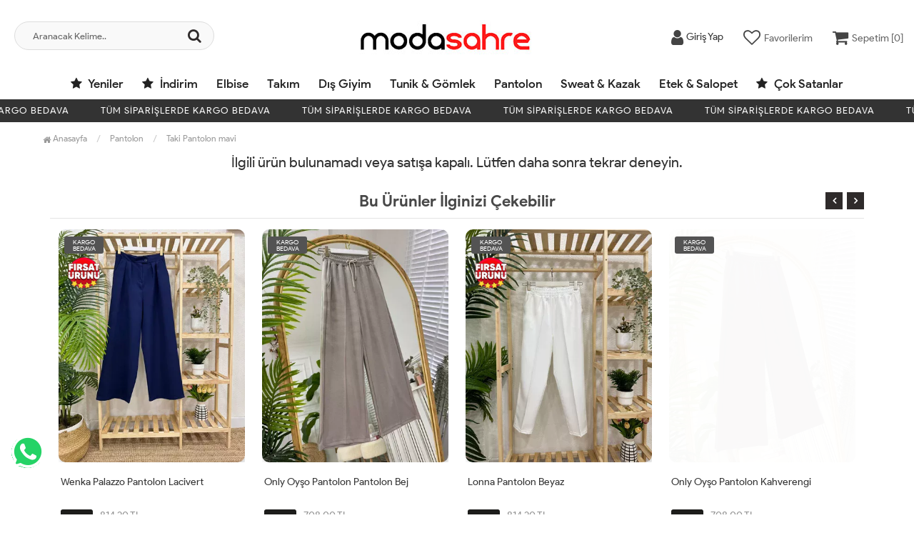

--- FILE ---
content_type: text/html; charset=UTF-8
request_url: https://www.modasahre.com/taki-pantolon-mavi
body_size: 8752
content:
<!DOCTYPE html PUBLIC "-//W3C//DTD XHTML 1.0 Transitional//EN" "https://www.w3.org/TR/xhtml1/DTD/xhtml1-transitional.dtd">
<html xmlns="https://www.w3.org/1999/xhtml" xml:lang="en">
	<head>
		<meta http-equiv="Content-Type" content="text/html; charset=utf-8" />
<meta name="keywords" content=",Taki Pantolon mavi,Pantolon yeni sezon tesettür giyim" />
<meta name="description" content="Taki Pantolon mavi yeni sezon tesettür giyim" />
<meta http-equiv="x-dns-prefetch-control" content="on">
  <link rel="dns-prefetch" href="https://ajax.googleapis.com" /><meta name="robots" content="index, follow"/>
<meta name="Language" content="Turkish" />
<meta http-equiv="Content-Language" content="tr" />
<link rel="canonical" href="https://www.modasahre.com/taki-pantolon-mavi"/>
<base href="https://www.modasahre.com/" />
<meta name="google-site-verification" content="TUDGGudruv_7SmYBl0ky_I4G-YFI0lmoqPeg1nj82Y8"/>

<meta property="og:url" content="https://www.modasahre.com/taki-pantolon-mavi" />
<meta property="og:title" content="Taki Pantolon mavi yeni sezon tesettür giyim " />
<meta property="og:description" content="Taki Pantolon mavi yeni sezon tesettür giyim" />
<meta property="og:image" content="https://www.modasahre.com/include/resize.php?path=images/urunler/101_taki-panto-8762_1.jpg" />

<meta property="product:brand" content="Modasahre">
<meta property="product:availability" content="">
<meta property="product:condition" content="new">
<meta property="product:price:amount" content="295,00">
<meta property="product:price:currency" content="TRY">
<meta property="product:retailer_item_id" content="8762">

<meta itemprop="name" content="Taki Pantolon mavi" />
<meta itemprop="url" content="https://www.modasahre.com/taki-pantolon-mavi" />
<meta itemprop="creator" content=" Ahna Tekstil Limited Şirketi  " />

<meta name="twitter:card" content="summary" />
<meta name="twitter:site" content="@" />
<meta name="twitter:title" content="Taki Pantolon mavi yeni sezon tesettür giyim " />
<meta name="twitter:description" content="Taki Pantolon mavi yeni sezon tesettür giyim" />
<meta name="twitter:image" content="https://www.modasahre.com/include/resize.php?path=images/urunler/101_taki-panto-8762_1.jpg" /><title>Taki Pantolon mavi yeni sezon tesettür giyim </title>
<link rel="shortcut icon" type="image/png" href="images/sahrelogo-favicon-1.jpg"/>
<link rel="stylesheet" href="assets/css/all-css.php?v=5.2" />
<link rel="stylesheet" href="https://cdnjs.cloudflare.com/ajax/libs/limonte-sweetalert2/11.4.4/sweetalert2.min.css" integrity="sha512-y4S4cBeErz9ykN3iwUC4kmP/Ca+zd8n8FDzlVbq5Nr73gn1VBXZhpriQ7avR+8fQLpyq4izWm0b8s6q4Vedb9w==" crossorigin="anonymous" referrerpolicy="no-referrer" />
<link rel="stylesheet" href="https://cdnjs.cloudflare.com/ajax/libs/jquery-bar-rating/1.2.2/themes/css-stars.min.css" integrity="sha512-Epht+5WVzDSqn0LwlaQm6dpiVhajT713iLdBEr3NLbKYsiVB2RiN9kLlrR0orcvaKSbRoZ/qYYsmN1vk/pKSBg==" crossorigin="anonymous" referrerpolicy="no-referrer" />
<link rel="stylesheet" href="templates/flow/style.css?v=5.2" />
<link rel="manifest" href="manifest.json"><link rel="stylesheet" href="assets/css/popup.cc.css?v=5.2" /><script type="text/javascript" src="//ajax.googleapis.com/ajax/libs/jquery/2.2.4/jquery.min.js"></script>
<!-- Google Tag Manager -->
<script>(function(w,d,s,l,i){w[l]=w[l]||[];w[l].push({'gtm.start':
new Date().getTime(),event:'gtm.js'});var f=d.getElementsByTagName(s)[0],
j=d.createElement(s),dl=l!='dataLayer'?'&l='+l:'';j.async=true;j.src=
'https://www.googletagmanager.com/gtm.js?id='+i+dl;f.parentNode.insertBefore(j,f);
})(window,document,'script','dataLayer','GTM-N955L24');</script>
<!-- End Google Tag Manager -->

<!-- Google tag (gtag.js) -->
<script async src="https://www.googletagmanager.com/gtag/js?id=AW-383566919"></script>
<script>
  window.dataLayer = window.dataLayer || [];
  function gtag(){dataLayer.push(arguments);}
  gtag('js', new Date());

  gtag('config', 'AW-383566919');
</script>
<!-- Google tag (gtag.js) --> <script async src="https://www.googletagmanager.com/gtag/js?id=AW-383566919"></script> <script> window.dataLayer = window.dataLayer || []; function gtag(){dataLayer.push(arguments);} gtag('js', new Date()); gtag('config', 'AW-383566919'); </script>  <link rel="stylesheet" href="assets/css/sepet-hizli.min.css" /><script>var currentact = 'urunDetay';</script> 
		<meta charset="utf-8">
		<meta name="HandheldFriendly" content="True" /> 
		<meta name="MobileOptimized" content="320" />
		<meta name="apple-mobile-web-app-capable" content="yes" />
		<meta name="theme-color" content="#ffffff" media="(prefers-color-scheme: light)">
		<meta name="theme-color" content="#ffffff" media="(prefers-color-scheme: dark)">
		<meta name="viewport" content="width=device-width, initial-scale=1, maximum-scale=1, user-scalable=0"/>
		<link rel="stylesheet" type="text/css" href="templates/flow/assets/css/all-css.php" />
	</head>
	<body class="pageurunDetay"> 
		<div class="swal-overlay"></div>
		<div id="menu_overlay2" class="menu_overlay2"></div>
		<div id="header" class="header"> 
		<div class="top-header hidden ">
				<div class="container-fluid">
					
					<div class="pull-left support-link hidden-sm hidden-md">
						<a href="ac/iletisim"><span class="phoneTop"><i class="fa fa-phone"></i> 0553 153 01 02</span></a>
					</div>
					
					<div class="support-link">
							<a href="ac/iletisim"><i class="fa fa-circle-o"></i> İletişim</a>
							<a href="/ac/sss"><i class="fa fa-circle-o"></i> S.S.S</a>
							<a href="/ac/siparistakip"><i class="fa fa-circle-o"></i> Sipariş Takibi</a>
					</div>
					
				</div>
			</div>

			<div id="main-header" class="main-header">
				<div class="container-fluid">
					<div class="row">

					
											

					<div class="col-lg-3 col-sm-3 header-search-box ">
						<form class="form-inline" action="page.php" method="get">
						<input type="hidden" name="searchType" value="3">
						<input type="hidden" name="act" value="arama">
							<div class="form-group input-serach">
								<input type="text" id="detailSearchKeyx" name="str" value placeholder="Aranacak Kelime..">
								<button type="submit" class="pull-right btn-search"><i class="fa fa-search"></i></button>
							</div>
						</form>
					</div>

					
					<div class="col-lg-5 col-sm-3 col-xs-4 logo text-center">
						<a href="./"><img alt="Tesettür Giyim Kıyafetleri | Modasahre" src="/images/sahreyeni-templateLogo-1.jpg" /></a>
					</div>

										
					
				
					<div class="col-lg-4 col-sm-5 col-xs-4 user-block" id="user-block">
						<div class="lds-ellipsis"><div></div><div></div><div></div><div></div></div>
					</div>
					<script>

						$.ajax({
							url: '/templates/flow/userMenu.php',
							type: 'GET',
							async: true,
							beforeSend: function() {
							},
							success: function (response) {
								$('#user-block').html(response);
							}
						});
					</script>
					
					
					</div>    
				</div>    
			</div>
		
		
			<div id="nav-top-menu" class="nav-top-menu ">
				<div class="container-fluid">
					<div class="row">

						<div id="main-menu" class="col-sm-12 main-menu">
							<nav class="navbar navbar-default">
								<div class="container-fluid">
									<div id="navbar" class="navbar-collapse collapse">
										<ul class="nav navbar-nav">
											<li class="yeniler"><a href="ac/yeni"><i class="fa fa-star"></i> Yeniler</a></li>
											<li class="yeniler"><a href="ac/indirimde"><i class="fa fa-star"></i> İndirim</a></li>
											<li class="elbise"><a href="/elbise">Elbise</a></li><li class="ikili-takim"><a href="/ikili-takim">Takım</a></li><li class="dis-giyim"><a href="/dis-giyim">Dış giyim </a></li><li class="tunik-gomlek"><a href="/tunik-gomlek">Tunik & Gömlek</a></li><li class="pantolon"><a href="/pantolon">Pantolon</a></li><li class="sweat-kazak"><a href="/sweat-kazak">Sweat & kazak</a></li><li class="etek-salopet"><a href="/etek-salopet">Etek & Salopet</a></li>											<li class="yeniler"><a href="ac/cokSatanlar"><i class="fa fa-star"></i> Çok Satanlar</a></li>
										</ul>
										</div>
								</div>
							</nav>
						</div>						
					</div>
				</div>
			</div>
		
					<div class="marquee_container " style="background:">
				<div class="marquee_wrapper">
					<div class="marquee_textContainer">
						<span>TÜM SİPARİŞLERDE KARGO BEDAVA</span>
						<span>TÜM SİPARİŞLERDE KARGO BEDAVA</span>
						<span>TÜM SİPARİŞLERDE KARGO BEDAVA</span>
						<span>TÜM SİPARİŞLERDE KARGO BEDAVA</span>
						<span>TÜM SİPARİŞLERDE KARGO BEDAVA</span>
						<span>TÜM SİPARİŞLERDE KARGO BEDAVA</span>
						<span>TÜM SİPARİŞLERDE KARGO BEDAVA</span>
						<span>TÜM SİPARİŞLERDE KARGO BEDAVA</span>
						<span>TÜM SİPARİŞLERDE KARGO BEDAVA</span>
						<span>TÜM SİPARİŞLERDE KARGO BEDAVA</span>
						<span>TÜM SİPARİŞLERDE KARGO BEDAVA</span>
						<span>TÜM SİPARİŞLERDE KARGO BEDAVA</span>
						<span>TÜM SİPARİŞLERDE KARGO BEDAVA</span>
					</div>
				</div>
			</div>
		
		</div>
				
		
			<div class="columns-container">
				<div class="container" id="columns">
					<div class="breadcrumb clearfix">
						<li class="home"><a href="./"><i class="fa fa-home"></i> Anasayfa</a></li> 
						<ul class="breadcrumbs" itemscope itemtype="http://schema.org/BreadcrumbList"><li itemprop="itemListElement" itemscope itemtype="http://schema.org/ListItem"><a itemprop="item" class="BreadCrumb" href="/pantolon"><span itemprop="name">Pantolon</span></a><meta itemprop="position" content="1" /></li> <li><a class="BreadCrumb" 	href="/Taki Pantolon mavi">Taki Pantolon mavi</a></li></ul> 			  
					</div>
					
					<div class="row">
						<div class="center_column col-xs-12 col-sm-12" id="center_column">
							<div id="product">
								<center><h2>İlgili ürün bulunamadı veya satışa kapalı. Lütfen daha sonra tekrar deneyin.</h2></center><div class="page-product-box UrunSliderWrap">
	<h2 class="page-heading">
		<span class="page-heading-title">Bu Ürünler İlginizi Çekebilir</span>
	</h2>
	<ul class="product-list">
		<li class="col-sm-12" id="p15196"><div class="product-container"><div class="left-block"><div class="catalog-item-ribbons"><span class="ribbon-freeCargo">KARGO BEDAVA</span></div><div class="buttons"><a class="addtowishlist" href="#" onclick="myalert('Bu özellik sadece site üyelerine açıktır.','warning'); return false;"><i class="fa fa-heart-o"></i></a><a class="addtocart hidden-xs hidden-sm hidden-md" href="/only-oyso-pantolon-lacivert"><i class="fa fa-shopping-bag"></i></a></div><div class="clearfix"></div><a href="/only-oyso-pantolon-lacivert" class="imgLink"><img class="owl-lazy" alt="only oyşo pantolon lacivert" src="templates/flow/images/load.gif" data-src="images/urunler/400-500/101_only-oyso-15196_1.jpg" loading="lazy"></a></div><div class="right-block"><h5 class="product-name"><a href="/only-oyso-pantolon-lacivert" title="only oyşo pantolon lacivert">only oyşo pantolon lacivert</a></h5><div class="content_price"><div class="discount-badge"><small>%</small><span>15</span></div><style type="text/css">li#p15196 .content_price .product-price{padding-left: 10px;}</style><span class="price old-price" data-oldprice='708'>708.00 TL</span><span class="price product-price">600.00 TL</span> </div></div></div></li><li class="col-sm-12" id="p12919"><div class="product-container"><div class="left-block"><div class="catalog-item-ribbons"><span class="ribbon-freeCargo">KARGO BEDAVA</span><img class="firsatBadge" src="templates/flow/images/firsatBadge.png" alt="fırsat ürünü" title="fırsat ürünü"></div><div class="buttons"><a class="addtowishlist" href="#" onclick="myalert('Bu özellik sadece site üyelerine açıktır.','warning'); return false;"><i class="fa fa-heart-o"></i></a><a class="addtocart hidden-xs hidden-sm hidden-md" href="/wenka-palazzo-pantolon-lacivert"><i class="fa fa-shopping-bag"></i></a></div><div class="clearfix"></div><a href="/wenka-palazzo-pantolon-lacivert" class="imgLink"><img class="owl-lazy" alt="Wenka Palazzo Pantolon lacivert" src="templates/flow/images/load.gif" data-src="images/urunler/400-500/101_wenka-pala-12919_1.jpg" loading="lazy"></a></div><div class="right-block"><h5 class="product-name"><a href="/wenka-palazzo-pantolon-lacivert" title="Wenka Palazzo Pantolon lacivert">Wenka Palazzo Pantolon lacivert</a></h5><div class="content_price"><div class="discount-badge"><small>%</small><span>15</span></div><style type="text/css">li#p12919 .content_price .product-price{padding-left: 10px;}</style><span class="price old-price" data-oldprice='814.2'>814.20 TL</span><span class="price product-price">690.00 TL</span> </div></div></div></li><li class="col-sm-12" id="p15193"><div class="product-container"><div class="left-block"><div class="catalog-item-ribbons"><span class="ribbon-freeCargo">KARGO BEDAVA</span></div><div class="buttons"><a class="addtowishlist" href="#" onclick="myalert('Bu özellik sadece site üyelerine açıktır.','warning'); return false;"><i class="fa fa-heart-o"></i></a><a class="addtocart hidden-xs hidden-sm hidden-md" href="/only-oyso-pantolon-pantolon-bej"><i class="fa fa-shopping-bag"></i></a></div><div class="clearfix"></div><a href="/only-oyso-pantolon-pantolon-bej" class="imgLink"><img class="owl-lazy" alt="Only Oyşo Pantolon pantolon bej" src="templates/flow/images/load.gif" data-src="images/urunler/400-500/101_only-oyso-15193_1.jpg" loading="lazy"></a></div><div class="right-block"><h5 class="product-name"><a href="/only-oyso-pantolon-pantolon-bej" title="Only Oyşo Pantolon pantolon bej">Only Oyşo Pantolon pantolon bej</a></h5><div class="content_price"><div class="discount-badge"><small>%</small><span>15</span></div><style type="text/css">li#p15193 .content_price .product-price{padding-left: 10px;}</style><span class="price old-price" data-oldprice='708'>708.00 TL</span><span class="price product-price">600.00 TL</span> </div></div></div></li><li class="col-sm-12" id="p12847"><div class="product-container"><div class="left-block"><div class="catalog-item-ribbons"><span class="ribbon-freeCargo">KARGO BEDAVA</span><img class="firsatBadge" src="templates/flow/images/firsatBadge.png" alt="fırsat ürünü" title="fırsat ürünü"></div><div class="buttons"><a class="addtowishlist" href="#" onclick="myalert('Bu özellik sadece site üyelerine açıktır.','warning'); return false;"><i class="fa fa-heart-o"></i></a><a class="addtocart hidden-xs hidden-sm hidden-md" href="/lonna-pantolon-beyaz-1"><i class="fa fa-shopping-bag"></i></a></div><div class="clearfix"></div><a href="/lonna-pantolon-beyaz-1" class="imgLink"><img class="owl-lazy" alt="Lonna Pantolon beyaz" src="templates/flow/images/load.gif" data-src="images/urunler/400-500/101_lonna-pant-12847_1.jpg" loading="lazy"></a></div><div class="right-block"><h5 class="product-name"><a href="/lonna-pantolon-beyaz-1" title="Lonna Pantolon beyaz">Lonna Pantolon beyaz</a></h5><div class="content_price"><div class="discount-badge"><small>%</small><span>15</span></div><style type="text/css">li#p12847 .content_price .product-price{padding-left: 10px;}</style><span class="price old-price" data-oldprice='814.2'>814.20 TL</span><span class="price product-price">690.00 TL</span> </div></div></div></li><li class="col-sm-12" id="p15195"><div class="product-container"><div class="left-block"><div class="catalog-item-ribbons"><span class="ribbon-freeCargo">KARGO BEDAVA</span></div><div class="buttons"><a class="addtowishlist" href="#" onclick="myalert('Bu özellik sadece site üyelerine açıktır.','warning'); return false;"><i class="fa fa-heart-o"></i></a><a class="addtocart hidden-xs hidden-sm hidden-md" href="/only-oyso-pantolon-kahverengi"><i class="fa fa-shopping-bag"></i></a></div><div class="clearfix"></div><a href="/only-oyso-pantolon-kahverengi" class="imgLink"><img class="owl-lazy" alt="Only Oyşo Pantolon  kahverengi" src="templates/flow/images/load.gif" data-src="images/urunler/400-500/101_only-oyso-15195_1.jpg" loading="lazy"></a></div><div class="right-block"><h5 class="product-name"><a href="/only-oyso-pantolon-kahverengi" title="Only Oyşo Pantolon  kahverengi">Only Oyşo Pantolon  kahverengi</a></h5><div class="content_price"><div class="discount-badge"><small>%</small><span>15</span></div><style type="text/css">li#p15195 .content_price .product-price{padding-left: 10px;}</style><span class="price old-price" data-oldprice='708'>708.00 TL</span><span class="price product-price">600.00 TL</span> </div></div></div></li><li class="col-sm-12" id="p14763"><div class="product-container"><div class="left-block"><div class="catalog-item-ribbons"><span class="ribbon-freeCargo">KARGO BEDAVA</span><img class="firsatBadge" src="templates/flow/images/firsatBadge.png" alt="fırsat ürünü" title="fırsat ürünü"></div><div class="buttons"><a class="addtowishlist" href="#" onclick="myalert('Bu özellik sadece site üyelerine açıktır.','warning'); return false;"><i class="fa fa-heart-o"></i></a><a class="addtocart hidden-xs hidden-sm hidden-md" href="/sandra-pantolon-fusya"><i class="fa fa-shopping-bag"></i></a></div><div class="clearfix"></div><a href="/sandra-pantolon-fusya" class="imgLink"><img class="owl-lazy" alt="Sandra Pantolon fuşya" src="templates/flow/images/load.gif" data-src="images/urunler/400-500/101_sandra-pan-14763_1.jpg" loading="lazy"></a></div><div class="right-block"><h5 class="product-name"><a href="/sandra-pantolon-fusya" title="Sandra Pantolon fuşya">Sandra Pantolon fuşya</a></h5><div class="content_price"><div class="discount-badge"><small>%</small><span>15</span></div><style type="text/css">li#p14763 .content_price .product-price{padding-left: 10px;}</style><span class="price old-price" data-oldprice='814.2'>814.20 TL</span><span class="price product-price">690.00 TL</span> </div></div></div></li><li class="col-sm-12" id="p15197"><div class="product-container"><div class="left-block"><div class="catalog-item-ribbons"><span class="ribbon-freeCargo">KARGO BEDAVA</span></div><div class="buttons"><a class="addtowishlist" href="#" onclick="myalert('Bu özellik sadece site üyelerine açıktır.','warning'); return false;"><i class="fa fa-heart-o"></i></a><a class="addtocart hidden-xs hidden-sm hidden-md" href="/only-oyso-pantolon-siyah"><i class="fa fa-shopping-bag"></i></a></div><div class="clearfix"></div><a href="/only-oyso-pantolon-siyah" class="imgLink"><img class="owl-lazy" alt="only oyşo pantolon siyah" src="templates/flow/images/load.gif" data-src="images/urunler/400-500/101_only-oyso-15197_1.jpg" loading="lazy"></a></div><div class="right-block"><h5 class="product-name"><a href="/only-oyso-pantolon-siyah" title="only oyşo pantolon siyah">only oyşo pantolon siyah</a></h5><div class="content_price"><div class="discount-badge"><small>%</small><span>15</span></div><style type="text/css">li#p15197 .content_price .product-price{padding-left: 10px;}</style><span class="price old-price" data-oldprice='708'>708.00 TL</span><span class="price product-price">600.00 TL</span> </div></div></div></li><li class="col-sm-12" id="p12203"><div class="product-container"><div class="left-block"><div class="catalog-item-ribbons"><span class="ribbon-freeCargo">KARGO BEDAVA</span><img class="firsatBadge" src="templates/flow/images/firsatBadge.png" alt="fırsat ürünü" title="fırsat ürünü"></div><div class="buttons"><a class="addtowishlist" href="#" onclick="myalert('Bu özellik sadece site üyelerine açıktır.','warning'); return false;"><i class="fa fa-heart-o"></i></a><a class="addtocart hidden-xs hidden-sm hidden-md" href="/fame-pantolon-saks-mavisi"><i class="fa fa-shopping-bag"></i></a></div><div class="clearfix"></div><a href="/fame-pantolon-saks-mavisi" class="imgLink"><img class="owl-lazy" alt="Fame  Pantolon saks mavisi" src="templates/flow/images/load.gif" data-src="images/urunler/400-500/101_fame-pant-12203_1.jpg" loading="lazy"></a></div><div class="right-block"><h5 class="product-name"><a href="/fame-pantolon-saks-mavisi" title="Fame  Pantolon saks mavisi">Fame  Pantolon saks mavisi</a></h5><div class="content_price"><div class="discount-badge"><small>%</small><span>15</span></div><style type="text/css">li#p12203 .content_price .product-price{padding-left: 10px;}</style><span class="price old-price" data-oldprice='578.2'>578.20 TL</span><span class="price product-price">490.00 TL</span> </div></div></div></li><li class="col-sm-12" id="p12199"><div class="product-container"><div class="left-block"><div class="catalog-item-ribbons"><span class="ribbon-freeCargo">KARGO BEDAVA</span><img class="firsatBadge" src="templates/flow/images/firsatBadge.png" alt="fırsat ürünü" title="fırsat ürünü"></div><div class="buttons"><a class="addtowishlist" href="#" onclick="myalert('Bu özellik sadece site üyelerine açıktır.','warning'); return false;"><i class="fa fa-heart-o"></i></a><a class="addtocart hidden-xs hidden-sm hidden-md" href="/fame-pantolon-vizon"><i class="fa fa-shopping-bag"></i></a></div><div class="clearfix"></div><a href="/fame-pantolon-vizon" class="imgLink"><img class="owl-lazy" alt="Fame Pantolon vizon" src="templates/flow/images/load.gif" data-src="images/urunler/400-500/101_fame-panto-12199_1.jpg" loading="lazy"></a></div><div class="right-block"><h5 class="product-name"><a href="/fame-pantolon-vizon" title="Fame Pantolon vizon">Fame Pantolon vizon</a></h5><div class="content_price"><div class="discount-badge"><small>%</small><span>15</span></div><style type="text/css">li#p12199 .content_price .product-price{padding-left: 10px;}</style><span class="price old-price" data-oldprice='578.2'>578.20 TL</span><span class="price product-price">490.00 TL</span> </div></div></div></li><li class="col-sm-12" id="p12850"><div class="product-container"><div class="left-block"><div class="catalog-item-ribbons"><span class="ribbon-freeCargo">KARGO BEDAVA</span><img class="firsatBadge" src="templates/flow/images/firsatBadge.png" alt="fırsat ürünü" title="fırsat ürünü"></div><div class="buttons"><a class="addtowishlist" href="#" onclick="myalert('Bu özellik sadece site üyelerine açıktır.','warning'); return false;"><i class="fa fa-heart-o"></i></a><a class="addtocart hidden-xs hidden-sm hidden-md" href="/lonna-pantolon-gri-1"><i class="fa fa-shopping-bag"></i></a></div><div class="clearfix"></div><a href="/lonna-pantolon-gri-1" class="imgLink"><img class="owl-lazy" alt="Lonna Pantolon gri" src="templates/flow/images/load.gif" data-src="images/urunler/400-500/101_lonna-pant-12850_1.jpg" loading="lazy"></a></div><div class="right-block"><h5 class="product-name"><a href="/lonna-pantolon-gri-1" title="Lonna Pantolon gri">Lonna Pantolon gri</a></h5><div class="content_price"><div class="discount-badge"><small>%</small><span>15</span></div><style type="text/css">li#p12850 .content_price .product-price{padding-left: 10px;}</style><span class="price old-price" data-oldprice='814.2'>814.20 TL</span><span class="price product-price">690.00 TL</span> </div></div></div></li><li class="col-sm-12" id="p12198"><div class="product-container"><div class="left-block"><div class="catalog-item-ribbons"><span class="ribbon-freeCargo">KARGO BEDAVA</span><img class="firsatBadge" src="templates/flow/images/firsatBadge.png" alt="fırsat ürünü" title="fırsat ürünü"></div><div class="buttons"><a class="addtowishlist" href="#" onclick="myalert('Bu özellik sadece site üyelerine açıktır.','warning'); return false;"><i class="fa fa-heart-o"></i></a><a class="addtocart hidden-xs hidden-sm hidden-md" href="/fame-pantolon-benetton"><i class="fa fa-shopping-bag"></i></a></div><div class="clearfix"></div><a href="/fame-pantolon-benetton" class="imgLink"><img class="owl-lazy" alt="Fame Pantolon benetton" src="templates/flow/images/load.gif" data-src="images/urunler/400-500/101_fame-panto-12198_1.jpg" loading="lazy"></a></div><div class="right-block"><h5 class="product-name"><a href="/fame-pantolon-benetton" title="Fame Pantolon benetton">Fame Pantolon benetton</a></h5><div class="content_price"><div class="discount-badge"><small>%</small><span>15</span></div><style type="text/css">li#p12198 .content_price .product-price{padding-left: 10px;}</style><span class="price old-price" data-oldprice='578.2'>578.20 TL</span><span class="price product-price">490.00 TL</span> </div></div></div></li><li class="col-sm-12" id="p15194"><div class="product-container"><div class="left-block"><div class="catalog-item-ribbons"><span class="ribbon-freeCargo">KARGO BEDAVA</span></div><div class="buttons"><a class="addtowishlist" href="#" onclick="myalert('Bu özellik sadece site üyelerine açıktır.','warning'); return false;"><i class="fa fa-heart-o"></i></a><a class="addtocart hidden-xs hidden-sm hidden-md" href="/only-oyso-pantolon-pantolon-ekru"><i class="fa fa-shopping-bag"></i></a></div><div class="clearfix"></div><a href="/only-oyso-pantolon-pantolon-ekru" class="imgLink"><img class="owl-lazy" alt="Only Oyşo Pantolon  pantolon ekru" src="templates/flow/images/load.gif" data-src="images/urunler/400-500/101_only-oyso-15194_1.jpg" loading="lazy"></a></div><div class="right-block"><h5 class="product-name"><a href="/only-oyso-pantolon-pantolon-ekru" title="Only Oyşo Pantolon  pantolon ekru">Only Oyşo Pantolon  pantolon ekru</a></h5><div class="content_price"><div class="discount-badge"><small>%</small><span>15</span></div><style type="text/css">li#p15194 .content_price .product-price{padding-left: 10px;}</style><span class="price old-price" data-oldprice='708'>708.00 TL</span><span class="price product-price">600.00 TL</span> </div></div></div></li><li class="col-sm-12" id="p12918"><div class="product-container"><div class="left-block"><div class="catalog-item-ribbons"><span class="ribbon-freeCargo">KARGO BEDAVA</span><img class="firsatBadge" src="templates/flow/images/firsatBadge.png" alt="fırsat ürünü" title="fırsat ürünü"></div><div class="buttons"><a class="addtowishlist" href="#" onclick="myalert('Bu özellik sadece site üyelerine açıktır.','warning'); return false;"><i class="fa fa-heart-o"></i></a><a class="addtocart hidden-xs hidden-sm hidden-md" href="/wenka-palazzo-pantolon-fusya"><i class="fa fa-shopping-bag"></i></a></div><div class="clearfix"></div><a href="/wenka-palazzo-pantolon-fusya" class="imgLink"><img class="owl-lazy" alt="Wenka Palazzo Pantolon fuşya" src="templates/flow/images/load.gif" data-src="images/urunler/400-500/101_wenka-pala-12918_1.jpg" loading="lazy"></a></div><div class="right-block"><h5 class="product-name"><a href="/wenka-palazzo-pantolon-fusya" title="Wenka Palazzo Pantolon fuşya">Wenka Palazzo Pantolon fuşya</a></h5><div class="content_price"><div class="discount-badge"><small>%</small><span>15</span></div><style type="text/css">li#p12918 .content_price .product-price{padding-left: 10px;}</style><span class="price old-price" data-oldprice='814.2'>814.20 TL</span><span class="price product-price">690.00 TL</span> </div></div></div></li><li class="col-sm-12" id="p14721"><div class="product-container"><div class="left-block"><div class="catalog-item-ribbons"><span class="ribbon-freeCargo">KARGO BEDAVA</span><img class="firsatBadge" src="templates/flow/images/firsatBadge.png" alt="fırsat ürünü" title="fırsat ürünü"></div><div class="buttons"><a class="addtowishlist" href="#" onclick="myalert('Bu özellik sadece site üyelerine açıktır.','warning'); return false;"><i class="fa fa-heart-o"></i></a><a class="addtocart hidden-xs hidden-sm hidden-md" href="/jolie-alt-esofman-benetton"><i class="fa fa-shopping-bag"></i></a></div><div class="clearfix"></div><a href="/jolie-alt-esofman-benetton" class="imgLink"><img class="owl-lazy" alt="Jolie Alt Eşofman benetton" src="templates/flow/images/load.gif" data-src="images/urunler/400-500/101_jolie-alt-14721_1.jpg" loading="lazy"></a></div><div class="right-block"><h5 class="product-name"><a href="/jolie-alt-esofman-benetton" title="Jolie Alt Eşofman benetton">Jolie Alt Eşofman benetton</a></h5><div class="content_price"><div class="discount-badge"><small>%</small><span>15</span></div><style type="text/css">li#p14721 .content_price .product-price{padding-left: 10px;}</style><span class="price old-price" data-oldprice='460.2'>460.20 TL</span><span class="price product-price">390.00 TL</span> </div></div></div></li><li class="col-sm-12" id="p14143"><div class="product-container"><div class="left-block"><div class="catalog-item-ribbons"><span class="ribbon-freeCargo">KARGO BEDAVA</span><img class="firsatBadge" src="templates/flow/images/firsatBadge.png" alt="fırsat ürünü" title="fırsat ürünü"></div><div class="buttons"><a class="addtowishlist" href="#" onclick="myalert('Bu özellik sadece site üyelerine açıktır.','warning'); return false;"><i class="fa fa-heart-o"></i></a><a class="addtocart hidden-xs hidden-sm hidden-md" href="/paraf-triko-pantolon-saks-mavisi"><i class="fa fa-shopping-bag"></i></a></div><div class="clearfix"></div><a href="/paraf-triko-pantolon-saks-mavisi" class="imgLink"><img class="owl-lazy" alt="Paraf Triko Pantolon saks mavisi" src="templates/flow/images/load.gif" data-src="images/urunler/400-500/101_paraf-trik-14143_1.jpg" loading="lazy"></a></div><div class="right-block"><h5 class="product-name"><a href="/paraf-triko-pantolon-saks-mavisi" title="Paraf Triko Pantolon saks mavisi">Paraf Triko Pantolon saks mavisi</a></h5><div class="content_price"><div class="discount-badge"><small>%</small><span>15</span></div><style type="text/css">li#p14143 .content_price .product-price{padding-left: 10px;}</style><span class="price old-price" data-oldprice='578.2'>578.20 TL</span><span class="price product-price">490.00 TL</span> </div></div></div></li><li class="col-sm-12" id="p14142"><div class="product-container"><div class="left-block"><div class="catalog-item-ribbons"><span class="ribbon-freeCargo">KARGO BEDAVA</span><img class="firsatBadge" src="templates/flow/images/firsatBadge.png" alt="fırsat ürünü" title="fırsat ürünü"></div><div class="buttons"><a class="addtowishlist" href="#" onclick="myalert('Bu özellik sadece site üyelerine açıktır.','warning'); return false;"><i class="fa fa-heart-o"></i></a><a class="addtocart hidden-xs hidden-sm hidden-md" href="/paraf-triko-pantolon-fusya"><i class="fa fa-shopping-bag"></i></a></div><div class="clearfix"></div><a href="/paraf-triko-pantolon-fusya" class="imgLink"><img class="owl-lazy" alt="Paraf Triko Pantolon fuşya" src="templates/flow/images/load.gif" data-src="images/urunler/400-500/101_paraf-trik-14142_1.jpg" loading="lazy"></a></div><div class="right-block"><h5 class="product-name"><a href="/paraf-triko-pantolon-fusya" title="Paraf Triko Pantolon fuşya">Paraf Triko Pantolon fuşya</a></h5><div class="content_price"><div class="discount-badge"><small>%</small><span>15</span></div><style type="text/css">li#p14142 .content_price .product-price{padding-left: 10px;}</style><span class="price old-price" data-oldprice='578.2'>578.20 TL</span><span class="price product-price">490.00 TL</span> </div></div></div></li><li class="col-sm-12" id="p14720"><div class="product-container"><div class="left-block"><div class="catalog-item-ribbons"><span class="ribbon-freeCargo">KARGO BEDAVA</span><img class="firsatBadge" src="templates/flow/images/firsatBadge.png" alt="fırsat ürünü" title="fırsat ürünü"></div><div class="buttons"><a class="addtowishlist" href="#" onclick="myalert('Bu özellik sadece site üyelerine açıktır.','warning'); return false;"><i class="fa fa-heart-o"></i></a><a class="addtocart hidden-xs hidden-sm hidden-md" href="/jolie-alt-esofman-fume"><i class="fa fa-shopping-bag"></i></a></div><div class="clearfix"></div><a href="/jolie-alt-esofman-fume" class="imgLink"><img class="owl-lazy" alt="Jolie Alt Eşofman füme" src="templates/flow/images/load.gif" data-src="images/urunler/400-500/101_jolie-alt-14720_1.jpg" loading="lazy"></a></div><div class="right-block"><h5 class="product-name"><a href="/jolie-alt-esofman-fume" title="Jolie Alt Eşofman füme">Jolie Alt Eşofman füme</a></h5><div class="content_price"><div class="discount-badge"><small>%</small><span>15</span></div><style type="text/css">li#p14720 .content_price .product-price{padding-left: 10px;}</style><span class="price old-price" data-oldprice='460.2'>460.20 TL</span><span class="price product-price">390.00 TL</span> </div></div></div></li><li class="col-sm-12" id="p12914"><div class="product-container"><div class="left-block"><div class="catalog-item-ribbons"><span class="ribbon-freeCargo">KARGO BEDAVA</span><img class="firsatBadge" src="templates/flow/images/firsatBadge.png" alt="fırsat ürünü" title="fırsat ürünü"></div><div class="buttons"><a class="addtowishlist" href="#" onclick="myalert('Bu özellik sadece site üyelerine açıktır.','warning'); return false;"><i class="fa fa-heart-o"></i></a><a class="addtocart hidden-xs hidden-sm hidden-md" href="/wenka-palazzo-pantolon-siyah"><i class="fa fa-shopping-bag"></i></a></div><div class="clearfix"></div><a href="/wenka-palazzo-pantolon-siyah" class="imgLink"><img class="owl-lazy" alt="Wenka Palazzo Pantolon siyah" src="templates/flow/images/load.gif" data-src="images/urunler/400-500/101_wenka-pala-12914_1.jpg" loading="lazy"></a></div><div class="right-block"><h5 class="product-name"><a href="/wenka-palazzo-pantolon-siyah" title="Wenka Palazzo Pantolon siyah">Wenka Palazzo Pantolon siyah</a></h5><div class="content_price"><div class="discount-badge"><small>%</small><span>15</span></div><style type="text/css">li#p12914 .content_price .product-price{padding-left: 10px;}</style><span class="price old-price" data-oldprice='814.2'>814.20 TL</span><span class="price product-price">690.00 TL</span> </div></div></div></li><li class="col-sm-12" id="p12848"><div class="product-container"><div class="left-block"><div class="catalog-item-ribbons"><span class="ribbon-freeCargo">KARGO BEDAVA</span><img class="firsatBadge" src="templates/flow/images/firsatBadge.png" alt="fırsat ürünü" title="fırsat ürünü"></div><div class="buttons"><a class="addtowishlist" href="#" onclick="myalert('Bu özellik sadece site üyelerine açıktır.','warning'); return false;"><i class="fa fa-heart-o"></i></a><a class="addtocart hidden-xs hidden-sm hidden-md" href="/lonna-pantolon-lacivert"><i class="fa fa-shopping-bag"></i></a></div><div class="clearfix"></div><a href="/lonna-pantolon-lacivert" class="imgLink"><img class="owl-lazy" alt="Lonna Pantolon lacivert" src="templates/flow/images/load.gif" data-src="images/urunler/400-500/101_lonna-pant-12848_1.jpg" loading="lazy"></a></div><div class="right-block"><h5 class="product-name"><a href="/lonna-pantolon-lacivert" title="Lonna Pantolon lacivert">Lonna Pantolon lacivert</a></h5><div class="content_price"><div class="discount-badge"><small>%</small><span>15</span></div><style type="text/css">li#p12848 .content_price .product-price{padding-left: 10px;}</style><span class="price old-price" data-oldprice='814.2'>814.20 TL</span><span class="price product-price">690.00 TL</span> </div></div></div></li><li class="col-sm-12" id="p12849"><div class="product-container"><div class="left-block"><div class="catalog-item-ribbons"><span class="ribbon-freeCargo">KARGO BEDAVA</span><img class="firsatBadge" src="templates/flow/images/firsatBadge.png" alt="fırsat ürünü" title="fırsat ürünü"></div><div class="buttons"><a class="addtowishlist" href="#" onclick="myalert('Bu özellik sadece site üyelerine açıktır.','warning'); return false;"><i class="fa fa-heart-o"></i></a><a class="addtocart hidden-xs hidden-sm hidden-md" href="/lonna-pantolon-tas-1"><i class="fa fa-shopping-bag"></i></a></div><div class="clearfix"></div><a href="/lonna-pantolon-tas-1" class="imgLink"><img class="owl-lazy" alt="Lonna Pantolon taş" src="templates/flow/images/load.gif" data-src="images/urunler/400-500/101_lonna-pant-12849_1.jpg" loading="lazy"></a></div><div class="right-block"><h5 class="product-name"><a href="/lonna-pantolon-tas-1" title="Lonna Pantolon taş">Lonna Pantolon taş</a></h5><div class="content_price"><div class="discount-badge"><small>%</small><span>15</span></div><style type="text/css">li#p12849 .content_price .product-price{padding-left: 10px;}</style><span class="price old-price" data-oldprice='814.2'>814.20 TL</span><span class="price product-price">690.00 TL</span> </div></div></div></li>
		<li class="col-sm-12" id="p15196"><div class="product-container"><div class="left-block"><div class="catalog-item-ribbons"><span class="ribbon-freeCargo">KARGO BEDAVA</span></div><div class="buttons"><a class="addtowishlist" href="#" onclick="myalert('Bu özellik sadece site üyelerine açıktır.','warning'); return false;"><i class="fa fa-heart-o"></i></a><a class="addtocart hidden-xs hidden-sm hidden-md" href="/only-oyso-pantolon-lacivert"><i class="fa fa-shopping-bag"></i></a></div><div class="clearfix"></div><a href="/only-oyso-pantolon-lacivert" class="imgLink"><img class="owl-lazy" alt="only oyşo pantolon lacivert" src="templates/flow/images/load.gif" data-src="images/urunler/400-500/101_only-oyso-15196_1.jpg" loading="lazy"></a></div><div class="right-block"><h5 class="product-name"><a href="/only-oyso-pantolon-lacivert" title="only oyşo pantolon lacivert">only oyşo pantolon lacivert</a></h5><div class="content_price"><div class="discount-badge"><small>%</small><span>15</span></div><style type="text/css">li#p15196 .content_price .product-price{padding-left: 10px;}</style><span class="price old-price" data-oldprice='708'>708.00 TL</span><span class="price product-price">600.00 TL</span> </div></div></div></li><li class="col-sm-12" id="p12919"><div class="product-container"><div class="left-block"><div class="catalog-item-ribbons"><span class="ribbon-freeCargo">KARGO BEDAVA</span><img class="firsatBadge" src="templates/flow/images/firsatBadge.png" alt="fırsat ürünü" title="fırsat ürünü"></div><div class="buttons"><a class="addtowishlist" href="#" onclick="myalert('Bu özellik sadece site üyelerine açıktır.','warning'); return false;"><i class="fa fa-heart-o"></i></a><a class="addtocart hidden-xs hidden-sm hidden-md" href="/wenka-palazzo-pantolon-lacivert"><i class="fa fa-shopping-bag"></i></a></div><div class="clearfix"></div><a href="/wenka-palazzo-pantolon-lacivert" class="imgLink"><img class="owl-lazy" alt="Wenka Palazzo Pantolon lacivert" src="templates/flow/images/load.gif" data-src="images/urunler/400-500/101_wenka-pala-12919_1.jpg" loading="lazy"></a></div><div class="right-block"><h5 class="product-name"><a href="/wenka-palazzo-pantolon-lacivert" title="Wenka Palazzo Pantolon lacivert">Wenka Palazzo Pantolon lacivert</a></h5><div class="content_price"><div class="discount-badge"><small>%</small><span>15</span></div><style type="text/css">li#p12919 .content_price .product-price{padding-left: 10px;}</style><span class="price old-price" data-oldprice='814.2'>814.20 TL</span><span class="price product-price">690.00 TL</span> </div></div></div></li><li class="col-sm-12" id="p15193"><div class="product-container"><div class="left-block"><div class="catalog-item-ribbons"><span class="ribbon-freeCargo">KARGO BEDAVA</span></div><div class="buttons"><a class="addtowishlist" href="#" onclick="myalert('Bu özellik sadece site üyelerine açıktır.','warning'); return false;"><i class="fa fa-heart-o"></i></a><a class="addtocart hidden-xs hidden-sm hidden-md" href="/only-oyso-pantolon-pantolon-bej"><i class="fa fa-shopping-bag"></i></a></div><div class="clearfix"></div><a href="/only-oyso-pantolon-pantolon-bej" class="imgLink"><img class="owl-lazy" alt="Only Oyşo Pantolon pantolon bej" src="templates/flow/images/load.gif" data-src="images/urunler/400-500/101_only-oyso-15193_1.jpg" loading="lazy"></a></div><div class="right-block"><h5 class="product-name"><a href="/only-oyso-pantolon-pantolon-bej" title="Only Oyşo Pantolon pantolon bej">Only Oyşo Pantolon pantolon bej</a></h5><div class="content_price"><div class="discount-badge"><small>%</small><span>15</span></div><style type="text/css">li#p15193 .content_price .product-price{padding-left: 10px;}</style><span class="price old-price" data-oldprice='708'>708.00 TL</span><span class="price product-price">600.00 TL</span> </div></div></div></li><li class="col-sm-12" id="p12847"><div class="product-container"><div class="left-block"><div class="catalog-item-ribbons"><span class="ribbon-freeCargo">KARGO BEDAVA</span><img class="firsatBadge" src="templates/flow/images/firsatBadge.png" alt="fırsat ürünü" title="fırsat ürünü"></div><div class="buttons"><a class="addtowishlist" href="#" onclick="myalert('Bu özellik sadece site üyelerine açıktır.','warning'); return false;"><i class="fa fa-heart-o"></i></a><a class="addtocart hidden-xs hidden-sm hidden-md" href="/lonna-pantolon-beyaz-1"><i class="fa fa-shopping-bag"></i></a></div><div class="clearfix"></div><a href="/lonna-pantolon-beyaz-1" class="imgLink"><img class="owl-lazy" alt="Lonna Pantolon beyaz" src="templates/flow/images/load.gif" data-src="images/urunler/400-500/101_lonna-pant-12847_1.jpg" loading="lazy"></a></div><div class="right-block"><h5 class="product-name"><a href="/lonna-pantolon-beyaz-1" title="Lonna Pantolon beyaz">Lonna Pantolon beyaz</a></h5><div class="content_price"><div class="discount-badge"><small>%</small><span>15</span></div><style type="text/css">li#p12847 .content_price .product-price{padding-left: 10px;}</style><span class="price old-price" data-oldprice='814.2'>814.20 TL</span><span class="price product-price">690.00 TL</span> </div></div></div></li><li class="col-sm-12" id="p15195"><div class="product-container"><div class="left-block"><div class="catalog-item-ribbons"><span class="ribbon-freeCargo">KARGO BEDAVA</span></div><div class="buttons"><a class="addtowishlist" href="#" onclick="myalert('Bu özellik sadece site üyelerine açıktır.','warning'); return false;"><i class="fa fa-heart-o"></i></a><a class="addtocart hidden-xs hidden-sm hidden-md" href="/only-oyso-pantolon-kahverengi"><i class="fa fa-shopping-bag"></i></a></div><div class="clearfix"></div><a href="/only-oyso-pantolon-kahverengi" class="imgLink"><img class="owl-lazy" alt="Only Oyşo Pantolon  kahverengi" src="templates/flow/images/load.gif" data-src="images/urunler/400-500/101_only-oyso-15195_1.jpg" loading="lazy"></a></div><div class="right-block"><h5 class="product-name"><a href="/only-oyso-pantolon-kahverengi" title="Only Oyşo Pantolon  kahverengi">Only Oyşo Pantolon  kahverengi</a></h5><div class="content_price"><div class="discount-badge"><small>%</small><span>15</span></div><style type="text/css">li#p15195 .content_price .product-price{padding-left: 10px;}</style><span class="price old-price" data-oldprice='708'>708.00 TL</span><span class="price product-price">600.00 TL</span> </div></div></div></li><li class="col-sm-12" id="p14763"><div class="product-container"><div class="left-block"><div class="catalog-item-ribbons"><span class="ribbon-freeCargo">KARGO BEDAVA</span><img class="firsatBadge" src="templates/flow/images/firsatBadge.png" alt="fırsat ürünü" title="fırsat ürünü"></div><div class="buttons"><a class="addtowishlist" href="#" onclick="myalert('Bu özellik sadece site üyelerine açıktır.','warning'); return false;"><i class="fa fa-heart-o"></i></a><a class="addtocart hidden-xs hidden-sm hidden-md" href="/sandra-pantolon-fusya"><i class="fa fa-shopping-bag"></i></a></div><div class="clearfix"></div><a href="/sandra-pantolon-fusya" class="imgLink"><img class="owl-lazy" alt="Sandra Pantolon fuşya" src="templates/flow/images/load.gif" data-src="images/urunler/400-500/101_sandra-pan-14763_1.jpg" loading="lazy"></a></div><div class="right-block"><h5 class="product-name"><a href="/sandra-pantolon-fusya" title="Sandra Pantolon fuşya">Sandra Pantolon fuşya</a></h5><div class="content_price"><div class="discount-badge"><small>%</small><span>15</span></div><style type="text/css">li#p14763 .content_price .product-price{padding-left: 10px;}</style><span class="price old-price" data-oldprice='814.2'>814.20 TL</span><span class="price product-price">690.00 TL</span> </div></div></div></li><li class="col-sm-12" id="p15197"><div class="product-container"><div class="left-block"><div class="catalog-item-ribbons"><span class="ribbon-freeCargo">KARGO BEDAVA</span></div><div class="buttons"><a class="addtowishlist" href="#" onclick="myalert('Bu özellik sadece site üyelerine açıktır.','warning'); return false;"><i class="fa fa-heart-o"></i></a><a class="addtocart hidden-xs hidden-sm hidden-md" href="/only-oyso-pantolon-siyah"><i class="fa fa-shopping-bag"></i></a></div><div class="clearfix"></div><a href="/only-oyso-pantolon-siyah" class="imgLink"><img class="owl-lazy" alt="only oyşo pantolon siyah" src="templates/flow/images/load.gif" data-src="images/urunler/400-500/101_only-oyso-15197_1.jpg" loading="lazy"></a></div><div class="right-block"><h5 class="product-name"><a href="/only-oyso-pantolon-siyah" title="only oyşo pantolon siyah">only oyşo pantolon siyah</a></h5><div class="content_price"><div class="discount-badge"><small>%</small><span>15</span></div><style type="text/css">li#p15197 .content_price .product-price{padding-left: 10px;}</style><span class="price old-price" data-oldprice='708'>708.00 TL</span><span class="price product-price">600.00 TL</span> </div></div></div></li><li class="col-sm-12" id="p12203"><div class="product-container"><div class="left-block"><div class="catalog-item-ribbons"><span class="ribbon-freeCargo">KARGO BEDAVA</span><img class="firsatBadge" src="templates/flow/images/firsatBadge.png" alt="fırsat ürünü" title="fırsat ürünü"></div><div class="buttons"><a class="addtowishlist" href="#" onclick="myalert('Bu özellik sadece site üyelerine açıktır.','warning'); return false;"><i class="fa fa-heart-o"></i></a><a class="addtocart hidden-xs hidden-sm hidden-md" href="/fame-pantolon-saks-mavisi"><i class="fa fa-shopping-bag"></i></a></div><div class="clearfix"></div><a href="/fame-pantolon-saks-mavisi" class="imgLink"><img class="owl-lazy" alt="Fame  Pantolon saks mavisi" src="templates/flow/images/load.gif" data-src="images/urunler/400-500/101_fame-pant-12203_1.jpg" loading="lazy"></a></div><div class="right-block"><h5 class="product-name"><a href="/fame-pantolon-saks-mavisi" title="Fame  Pantolon saks mavisi">Fame  Pantolon saks mavisi</a></h5><div class="content_price"><div class="discount-badge"><small>%</small><span>15</span></div><style type="text/css">li#p12203 .content_price .product-price{padding-left: 10px;}</style><span class="price old-price" data-oldprice='578.2'>578.20 TL</span><span class="price product-price">490.00 TL</span> </div></div></div></li><li class="col-sm-12" id="p12199"><div class="product-container"><div class="left-block"><div class="catalog-item-ribbons"><span class="ribbon-freeCargo">KARGO BEDAVA</span><img class="firsatBadge" src="templates/flow/images/firsatBadge.png" alt="fırsat ürünü" title="fırsat ürünü"></div><div class="buttons"><a class="addtowishlist" href="#" onclick="myalert('Bu özellik sadece site üyelerine açıktır.','warning'); return false;"><i class="fa fa-heart-o"></i></a><a class="addtocart hidden-xs hidden-sm hidden-md" href="/fame-pantolon-vizon"><i class="fa fa-shopping-bag"></i></a></div><div class="clearfix"></div><a href="/fame-pantolon-vizon" class="imgLink"><img class="owl-lazy" alt="Fame Pantolon vizon" src="templates/flow/images/load.gif" data-src="images/urunler/400-500/101_fame-panto-12199_1.jpg" loading="lazy"></a></div><div class="right-block"><h5 class="product-name"><a href="/fame-pantolon-vizon" title="Fame Pantolon vizon">Fame Pantolon vizon</a></h5><div class="content_price"><div class="discount-badge"><small>%</small><span>15</span></div><style type="text/css">li#p12199 .content_price .product-price{padding-left: 10px;}</style><span class="price old-price" data-oldprice='578.2'>578.20 TL</span><span class="price product-price">490.00 TL</span> </div></div></div></li><li class="col-sm-12" id="p12850"><div class="product-container"><div class="left-block"><div class="catalog-item-ribbons"><span class="ribbon-freeCargo">KARGO BEDAVA</span><img class="firsatBadge" src="templates/flow/images/firsatBadge.png" alt="fırsat ürünü" title="fırsat ürünü"></div><div class="buttons"><a class="addtowishlist" href="#" onclick="myalert('Bu özellik sadece site üyelerine açıktır.','warning'); return false;"><i class="fa fa-heart-o"></i></a><a class="addtocart hidden-xs hidden-sm hidden-md" href="/lonna-pantolon-gri-1"><i class="fa fa-shopping-bag"></i></a></div><div class="clearfix"></div><a href="/lonna-pantolon-gri-1" class="imgLink"><img class="owl-lazy" alt="Lonna Pantolon gri" src="templates/flow/images/load.gif" data-src="images/urunler/400-500/101_lonna-pant-12850_1.jpg" loading="lazy"></a></div><div class="right-block"><h5 class="product-name"><a href="/lonna-pantolon-gri-1" title="Lonna Pantolon gri">Lonna Pantolon gri</a></h5><div class="content_price"><div class="discount-badge"><small>%</small><span>15</span></div><style type="text/css">li#p12850 .content_price .product-price{padding-left: 10px;}</style><span class="price old-price" data-oldprice='814.2'>814.20 TL</span><span class="price product-price">690.00 TL</span> </div></div></div></li><li class="col-sm-12" id="p12198"><div class="product-container"><div class="left-block"><div class="catalog-item-ribbons"><span class="ribbon-freeCargo">KARGO BEDAVA</span><img class="firsatBadge" src="templates/flow/images/firsatBadge.png" alt="fırsat ürünü" title="fırsat ürünü"></div><div class="buttons"><a class="addtowishlist" href="#" onclick="myalert('Bu özellik sadece site üyelerine açıktır.','warning'); return false;"><i class="fa fa-heart-o"></i></a><a class="addtocart hidden-xs hidden-sm hidden-md" href="/fame-pantolon-benetton"><i class="fa fa-shopping-bag"></i></a></div><div class="clearfix"></div><a href="/fame-pantolon-benetton" class="imgLink"><img class="owl-lazy" alt="Fame Pantolon benetton" src="templates/flow/images/load.gif" data-src="images/urunler/400-500/101_fame-panto-12198_1.jpg" loading="lazy"></a></div><div class="right-block"><h5 class="product-name"><a href="/fame-pantolon-benetton" title="Fame Pantolon benetton">Fame Pantolon benetton</a></h5><div class="content_price"><div class="discount-badge"><small>%</small><span>15</span></div><style type="text/css">li#p12198 .content_price .product-price{padding-left: 10px;}</style><span class="price old-price" data-oldprice='578.2'>578.20 TL</span><span class="price product-price">490.00 TL</span> </div></div></div></li><li class="col-sm-12" id="p15194"><div class="product-container"><div class="left-block"><div class="catalog-item-ribbons"><span class="ribbon-freeCargo">KARGO BEDAVA</span></div><div class="buttons"><a class="addtowishlist" href="#" onclick="myalert('Bu özellik sadece site üyelerine açıktır.','warning'); return false;"><i class="fa fa-heart-o"></i></a><a class="addtocart hidden-xs hidden-sm hidden-md" href="/only-oyso-pantolon-pantolon-ekru"><i class="fa fa-shopping-bag"></i></a></div><div class="clearfix"></div><a href="/only-oyso-pantolon-pantolon-ekru" class="imgLink"><img class="owl-lazy" alt="Only Oyşo Pantolon  pantolon ekru" src="templates/flow/images/load.gif" data-src="images/urunler/400-500/101_only-oyso-15194_1.jpg" loading="lazy"></a></div><div class="right-block"><h5 class="product-name"><a href="/only-oyso-pantolon-pantolon-ekru" title="Only Oyşo Pantolon  pantolon ekru">Only Oyşo Pantolon  pantolon ekru</a></h5><div class="content_price"><div class="discount-badge"><small>%</small><span>15</span></div><style type="text/css">li#p15194 .content_price .product-price{padding-left: 10px;}</style><span class="price old-price" data-oldprice='708'>708.00 TL</span><span class="price product-price">600.00 TL</span> </div></div></div></li><li class="col-sm-12" id="p12918"><div class="product-container"><div class="left-block"><div class="catalog-item-ribbons"><span class="ribbon-freeCargo">KARGO BEDAVA</span><img class="firsatBadge" src="templates/flow/images/firsatBadge.png" alt="fırsat ürünü" title="fırsat ürünü"></div><div class="buttons"><a class="addtowishlist" href="#" onclick="myalert('Bu özellik sadece site üyelerine açıktır.','warning'); return false;"><i class="fa fa-heart-o"></i></a><a class="addtocart hidden-xs hidden-sm hidden-md" href="/wenka-palazzo-pantolon-fusya"><i class="fa fa-shopping-bag"></i></a></div><div class="clearfix"></div><a href="/wenka-palazzo-pantolon-fusya" class="imgLink"><img class="owl-lazy" alt="Wenka Palazzo Pantolon fuşya" src="templates/flow/images/load.gif" data-src="images/urunler/400-500/101_wenka-pala-12918_1.jpg" loading="lazy"></a></div><div class="right-block"><h5 class="product-name"><a href="/wenka-palazzo-pantolon-fusya" title="Wenka Palazzo Pantolon fuşya">Wenka Palazzo Pantolon fuşya</a></h5><div class="content_price"><div class="discount-badge"><small>%</small><span>15</span></div><style type="text/css">li#p12918 .content_price .product-price{padding-left: 10px;}</style><span class="price old-price" data-oldprice='814.2'>814.20 TL</span><span class="price product-price">690.00 TL</span> </div></div></div></li><li class="col-sm-12" id="p14721"><div class="product-container"><div class="left-block"><div class="catalog-item-ribbons"><span class="ribbon-freeCargo">KARGO BEDAVA</span><img class="firsatBadge" src="templates/flow/images/firsatBadge.png" alt="fırsat ürünü" title="fırsat ürünü"></div><div class="buttons"><a class="addtowishlist" href="#" onclick="myalert('Bu özellik sadece site üyelerine açıktır.','warning'); return false;"><i class="fa fa-heart-o"></i></a><a class="addtocart hidden-xs hidden-sm hidden-md" href="/jolie-alt-esofman-benetton"><i class="fa fa-shopping-bag"></i></a></div><div class="clearfix"></div><a href="/jolie-alt-esofman-benetton" class="imgLink"><img class="owl-lazy" alt="Jolie Alt Eşofman benetton" src="templates/flow/images/load.gif" data-src="images/urunler/400-500/101_jolie-alt-14721_1.jpg" loading="lazy"></a></div><div class="right-block"><h5 class="product-name"><a href="/jolie-alt-esofman-benetton" title="Jolie Alt Eşofman benetton">Jolie Alt Eşofman benetton</a></h5><div class="content_price"><div class="discount-badge"><small>%</small><span>15</span></div><style type="text/css">li#p14721 .content_price .product-price{padding-left: 10px;}</style><span class="price old-price" data-oldprice='460.2'>460.20 TL</span><span class="price product-price">390.00 TL</span> </div></div></div></li><li class="col-sm-12" id="p14143"><div class="product-container"><div class="left-block"><div class="catalog-item-ribbons"><span class="ribbon-freeCargo">KARGO BEDAVA</span><img class="firsatBadge" src="templates/flow/images/firsatBadge.png" alt="fırsat ürünü" title="fırsat ürünü"></div><div class="buttons"><a class="addtowishlist" href="#" onclick="myalert('Bu özellik sadece site üyelerine açıktır.','warning'); return false;"><i class="fa fa-heart-o"></i></a><a class="addtocart hidden-xs hidden-sm hidden-md" href="/paraf-triko-pantolon-saks-mavisi"><i class="fa fa-shopping-bag"></i></a></div><div class="clearfix"></div><a href="/paraf-triko-pantolon-saks-mavisi" class="imgLink"><img class="owl-lazy" alt="Paraf Triko Pantolon saks mavisi" src="templates/flow/images/load.gif" data-src="images/urunler/400-500/101_paraf-trik-14143_1.jpg" loading="lazy"></a></div><div class="right-block"><h5 class="product-name"><a href="/paraf-triko-pantolon-saks-mavisi" title="Paraf Triko Pantolon saks mavisi">Paraf Triko Pantolon saks mavisi</a></h5><div class="content_price"><div class="discount-badge"><small>%</small><span>15</span></div><style type="text/css">li#p14143 .content_price .product-price{padding-left: 10px;}</style><span class="price old-price" data-oldprice='578.2'>578.20 TL</span><span class="price product-price">490.00 TL</span> </div></div></div></li><li class="col-sm-12" id="p14142"><div class="product-container"><div class="left-block"><div class="catalog-item-ribbons"><span class="ribbon-freeCargo">KARGO BEDAVA</span><img class="firsatBadge" src="templates/flow/images/firsatBadge.png" alt="fırsat ürünü" title="fırsat ürünü"></div><div class="buttons"><a class="addtowishlist" href="#" onclick="myalert('Bu özellik sadece site üyelerine açıktır.','warning'); return false;"><i class="fa fa-heart-o"></i></a><a class="addtocart hidden-xs hidden-sm hidden-md" href="/paraf-triko-pantolon-fusya"><i class="fa fa-shopping-bag"></i></a></div><div class="clearfix"></div><a href="/paraf-triko-pantolon-fusya" class="imgLink"><img class="owl-lazy" alt="Paraf Triko Pantolon fuşya" src="templates/flow/images/load.gif" data-src="images/urunler/400-500/101_paraf-trik-14142_1.jpg" loading="lazy"></a></div><div class="right-block"><h5 class="product-name"><a href="/paraf-triko-pantolon-fusya" title="Paraf Triko Pantolon fuşya">Paraf Triko Pantolon fuşya</a></h5><div class="content_price"><div class="discount-badge"><small>%</small><span>15</span></div><style type="text/css">li#p14142 .content_price .product-price{padding-left: 10px;}</style><span class="price old-price" data-oldprice='578.2'>578.20 TL</span><span class="price product-price">490.00 TL</span> </div></div></div></li><li class="col-sm-12" id="p14720"><div class="product-container"><div class="left-block"><div class="catalog-item-ribbons"><span class="ribbon-freeCargo">KARGO BEDAVA</span><img class="firsatBadge" src="templates/flow/images/firsatBadge.png" alt="fırsat ürünü" title="fırsat ürünü"></div><div class="buttons"><a class="addtowishlist" href="#" onclick="myalert('Bu özellik sadece site üyelerine açıktır.','warning'); return false;"><i class="fa fa-heart-o"></i></a><a class="addtocart hidden-xs hidden-sm hidden-md" href="/jolie-alt-esofman-fume"><i class="fa fa-shopping-bag"></i></a></div><div class="clearfix"></div><a href="/jolie-alt-esofman-fume" class="imgLink"><img class="owl-lazy" alt="Jolie Alt Eşofman füme" src="templates/flow/images/load.gif" data-src="images/urunler/400-500/101_jolie-alt-14720_1.jpg" loading="lazy"></a></div><div class="right-block"><h5 class="product-name"><a href="/jolie-alt-esofman-fume" title="Jolie Alt Eşofman füme">Jolie Alt Eşofman füme</a></h5><div class="content_price"><div class="discount-badge"><small>%</small><span>15</span></div><style type="text/css">li#p14720 .content_price .product-price{padding-left: 10px;}</style><span class="price old-price" data-oldprice='460.2'>460.20 TL</span><span class="price product-price">390.00 TL</span> </div></div></div></li><li class="col-sm-12" id="p12914"><div class="product-container"><div class="left-block"><div class="catalog-item-ribbons"><span class="ribbon-freeCargo">KARGO BEDAVA</span><img class="firsatBadge" src="templates/flow/images/firsatBadge.png" alt="fırsat ürünü" title="fırsat ürünü"></div><div class="buttons"><a class="addtowishlist" href="#" onclick="myalert('Bu özellik sadece site üyelerine açıktır.','warning'); return false;"><i class="fa fa-heart-o"></i></a><a class="addtocart hidden-xs hidden-sm hidden-md" href="/wenka-palazzo-pantolon-siyah"><i class="fa fa-shopping-bag"></i></a></div><div class="clearfix"></div><a href="/wenka-palazzo-pantolon-siyah" class="imgLink"><img class="owl-lazy" alt="Wenka Palazzo Pantolon siyah" src="templates/flow/images/load.gif" data-src="images/urunler/400-500/101_wenka-pala-12914_1.jpg" loading="lazy"></a></div><div class="right-block"><h5 class="product-name"><a href="/wenka-palazzo-pantolon-siyah" title="Wenka Palazzo Pantolon siyah">Wenka Palazzo Pantolon siyah</a></h5><div class="content_price"><div class="discount-badge"><small>%</small><span>15</span></div><style type="text/css">li#p12914 .content_price .product-price{padding-left: 10px;}</style><span class="price old-price" data-oldprice='814.2'>814.20 TL</span><span class="price product-price">690.00 TL</span> </div></div></div></li><li class="col-sm-12" id="p12848"><div class="product-container"><div class="left-block"><div class="catalog-item-ribbons"><span class="ribbon-freeCargo">KARGO BEDAVA</span><img class="firsatBadge" src="templates/flow/images/firsatBadge.png" alt="fırsat ürünü" title="fırsat ürünü"></div><div class="buttons"><a class="addtowishlist" href="#" onclick="myalert('Bu özellik sadece site üyelerine açıktır.','warning'); return false;"><i class="fa fa-heart-o"></i></a><a class="addtocart hidden-xs hidden-sm hidden-md" href="/lonna-pantolon-lacivert"><i class="fa fa-shopping-bag"></i></a></div><div class="clearfix"></div><a href="/lonna-pantolon-lacivert" class="imgLink"><img class="owl-lazy" alt="Lonna Pantolon lacivert" src="templates/flow/images/load.gif" data-src="images/urunler/400-500/101_lonna-pant-12848_1.jpg" loading="lazy"></a></div><div class="right-block"><h5 class="product-name"><a href="/lonna-pantolon-lacivert" title="Lonna Pantolon lacivert">Lonna Pantolon lacivert</a></h5><div class="content_price"><div class="discount-badge"><small>%</small><span>15</span></div><style type="text/css">li#p12848 .content_price .product-price{padding-left: 10px;}</style><span class="price old-price" data-oldprice='814.2'>814.20 TL</span><span class="price product-price">690.00 TL</span> </div></div></div></li><li class="col-sm-12" id="p12849"><div class="product-container"><div class="left-block"><div class="catalog-item-ribbons"><span class="ribbon-freeCargo">KARGO BEDAVA</span><img class="firsatBadge" src="templates/flow/images/firsatBadge.png" alt="fırsat ürünü" title="fırsat ürünü"></div><div class="buttons"><a class="addtowishlist" href="#" onclick="myalert('Bu özellik sadece site üyelerine açıktır.','warning'); return false;"><i class="fa fa-heart-o"></i></a><a class="addtocart hidden-xs hidden-sm hidden-md" href="/lonna-pantolon-tas-1"><i class="fa fa-shopping-bag"></i></a></div><div class="clearfix"></div><a href="/lonna-pantolon-tas-1" class="imgLink"><img class="owl-lazy" alt="Lonna Pantolon taş" src="templates/flow/images/load.gif" data-src="images/urunler/400-500/101_lonna-pant-12849_1.jpg" loading="lazy"></a></div><div class="right-block"><h5 class="product-name"><a href="/lonna-pantolon-tas-1" title="Lonna Pantolon taş">Lonna Pantolon taş</a></h5><div class="content_price"><div class="discount-badge"><small>%</small><span>15</span></div><style type="text/css">li#p12849 .content_price .product-price{padding-left: 10px;}</style><span class="price old-price" data-oldprice='814.2'>814.20 TL</span><span class="price product-price">690.00 TL</span> </div></div></div></li>
	</ul>
</div><div class="page-product-box UrunSliderWrap">
	<h2 class="page-heading">
		<span class="page-heading-title">Çok Satan Ürünler</span>
	</h2>
	<ul class="product-list">
		<li class="col-sm-12" id="p15197"><div class="product-container"><div class="left-block"><div class="catalog-item-ribbons"><span class="ribbon-freeCargo">KARGO BEDAVA</span></div><div class="buttons"><a class="addtowishlist" href="#" onclick="myalert('Bu özellik sadece site üyelerine açıktır.','warning'); return false;"><i class="fa fa-heart-o"></i></a><a class="addtocart hidden-xs hidden-sm hidden-md" href="/only-oyso-pantolon-siyah"><i class="fa fa-shopping-bag"></i></a></div><div class="clearfix"></div><a href="/only-oyso-pantolon-siyah" class="imgLink"><img class="owl-lazy" alt="only oyşo pantolon siyah" src="templates/flow/images/load.gif" data-src="images/urunler/400-500/101_only-oyso-15197_1.jpg" loading="lazy"></a></div><div class="right-block"><h5 class="product-name"><a href="/only-oyso-pantolon-siyah" title="only oyşo pantolon siyah">only oyşo pantolon siyah</a></h5><div class="content_price"><div class="discount-badge"><small>%</small><span>15</span></div><style type="text/css">li#p15197 .content_price .product-price{padding-left: 10px;}</style><span class="price old-price" data-oldprice='708'>708.00 TL</span><span class="price product-price">600.00 TL</span> </div></div></div></li><li class="col-sm-12" id="p12846"><div class="product-container"><div class="left-block"><div class="catalog-item-ribbons"><span class="ribbon-freeCargo">KARGO BEDAVA</span><img class="firsatBadge" src="templates/flow/images/firsatBadge.png" alt="fırsat ürünü" title="fırsat ürünü"></div><div class="buttons"><a class="addtowishlist" href="#" onclick="myalert('Bu özellik sadece site üyelerine açıktır.','warning'); return false;"><i class="fa fa-heart-o"></i></a><a class="addtocart hidden-xs hidden-sm hidden-md" href="/lonna-pantolon-siyah-1"><i class="fa fa-shopping-bag"></i></a></div><div class="clearfix"></div><a href="/lonna-pantolon-siyah-1" class="imgLink"><img class="owl-lazy" alt="Lonna Pantolon siyah" src="templates/flow/images/load.gif" data-src="images/urunler/400-500/101_lonna-pant-12846_1.jpg" loading="lazy"></a></div><div class="right-block"><h5 class="product-name"><a href="/lonna-pantolon-siyah-1" title="Lonna Pantolon siyah">Lonna Pantolon siyah</a></h5><div class="content_price"><div class="discount-badge"><small>%</small><span>15</span></div><style type="text/css">li#p12846 .content_price .product-price{padding-left: 10px;}</style><span class="price old-price" data-oldprice='814.2'>814.20 TL</span><span class="price product-price">690.00 TL</span> </div></div></div></li><li class="col-sm-12" id="p15194"><div class="product-container"><div class="left-block"><div class="catalog-item-ribbons"><span class="ribbon-freeCargo">KARGO BEDAVA</span></div><div class="buttons"><a class="addtowishlist" href="#" onclick="myalert('Bu özellik sadece site üyelerine açıktır.','warning'); return false;"><i class="fa fa-heart-o"></i></a><a class="addtocart hidden-xs hidden-sm hidden-md" href="/only-oyso-pantolon-pantolon-ekru"><i class="fa fa-shopping-bag"></i></a></div><div class="clearfix"></div><a href="/only-oyso-pantolon-pantolon-ekru" class="imgLink"><img class="owl-lazy" alt="Only Oyşo Pantolon  pantolon ekru" src="templates/flow/images/load.gif" data-src="images/urunler/400-500/101_only-oyso-15194_1.jpg" loading="lazy"></a></div><div class="right-block"><h5 class="product-name"><a href="/only-oyso-pantolon-pantolon-ekru" title="Only Oyşo Pantolon  pantolon ekru">Only Oyşo Pantolon  pantolon ekru</a></h5><div class="content_price"><div class="discount-badge"><small>%</small><span>15</span></div><style type="text/css">li#p15194 .content_price .product-price{padding-left: 10px;}</style><span class="price old-price" data-oldprice='708'>708.00 TL</span><span class="price product-price">600.00 TL</span> </div></div></div></li><li class="col-sm-12" id="p12847"><div class="product-container"><div class="left-block"><div class="catalog-item-ribbons"><span class="ribbon-freeCargo">KARGO BEDAVA</span><img class="firsatBadge" src="templates/flow/images/firsatBadge.png" alt="fırsat ürünü" title="fırsat ürünü"></div><div class="buttons"><a class="addtowishlist" href="#" onclick="myalert('Bu özellik sadece site üyelerine açıktır.','warning'); return false;"><i class="fa fa-heart-o"></i></a><a class="addtocart hidden-xs hidden-sm hidden-md" href="/lonna-pantolon-beyaz-1"><i class="fa fa-shopping-bag"></i></a></div><div class="clearfix"></div><a href="/lonna-pantolon-beyaz-1" class="imgLink"><img class="owl-lazy" alt="Lonna Pantolon beyaz" src="templates/flow/images/load.gif" data-src="images/urunler/400-500/101_lonna-pant-12847_1.jpg" loading="lazy"></a></div><div class="right-block"><h5 class="product-name"><a href="/lonna-pantolon-beyaz-1" title="Lonna Pantolon beyaz">Lonna Pantolon beyaz</a></h5><div class="content_price"><div class="discount-badge"><small>%</small><span>15</span></div><style type="text/css">li#p12847 .content_price .product-price{padding-left: 10px;}</style><span class="price old-price" data-oldprice='814.2'>814.20 TL</span><span class="price product-price">690.00 TL</span> </div></div></div></li><li class="col-sm-12" id="p15195"><div class="product-container"><div class="left-block"><div class="catalog-item-ribbons"><span class="ribbon-freeCargo">KARGO BEDAVA</span></div><div class="buttons"><a class="addtowishlist" href="#" onclick="myalert('Bu özellik sadece site üyelerine açıktır.','warning'); return false;"><i class="fa fa-heart-o"></i></a><a class="addtocart hidden-xs hidden-sm hidden-md" href="/only-oyso-pantolon-kahverengi"><i class="fa fa-shopping-bag"></i></a></div><div class="clearfix"></div><a href="/only-oyso-pantolon-kahverengi" class="imgLink"><img class="owl-lazy" alt="Only Oyşo Pantolon  kahverengi" src="templates/flow/images/load.gif" data-src="images/urunler/400-500/101_only-oyso-15195_1.jpg" loading="lazy"></a></div><div class="right-block"><h5 class="product-name"><a href="/only-oyso-pantolon-kahverengi" title="Only Oyşo Pantolon  kahverengi">Only Oyşo Pantolon  kahverengi</a></h5><div class="content_price"><div class="discount-badge"><small>%</small><span>15</span></div><style type="text/css">li#p15195 .content_price .product-price{padding-left: 10px;}</style><span class="price old-price" data-oldprice='708'>708.00 TL</span><span class="price product-price">600.00 TL</span> </div></div></div></li><li class="col-sm-12" id="p15193"><div class="product-container"><div class="left-block"><div class="catalog-item-ribbons"><span class="ribbon-freeCargo">KARGO BEDAVA</span></div><div class="buttons"><a class="addtowishlist" href="#" onclick="myalert('Bu özellik sadece site üyelerine açıktır.','warning'); return false;"><i class="fa fa-heart-o"></i></a><a class="addtocart hidden-xs hidden-sm hidden-md" href="/only-oyso-pantolon-pantolon-bej"><i class="fa fa-shopping-bag"></i></a></div><div class="clearfix"></div><a href="/only-oyso-pantolon-pantolon-bej" class="imgLink"><img class="owl-lazy" alt="Only Oyşo Pantolon pantolon bej" src="templates/flow/images/load.gif" data-src="images/urunler/400-500/101_only-oyso-15193_1.jpg" loading="lazy"></a></div><div class="right-block"><h5 class="product-name"><a href="/only-oyso-pantolon-pantolon-bej" title="Only Oyşo Pantolon pantolon bej">Only Oyşo Pantolon pantolon bej</a></h5><div class="content_price"><div class="discount-badge"><small>%</small><span>15</span></div><style type="text/css">li#p15193 .content_price .product-price{padding-left: 10px;}</style><span class="price old-price" data-oldprice='708'>708.00 TL</span><span class="price product-price">600.00 TL</span> </div></div></div></li><li class="col-sm-12" id="p15196"><div class="product-container"><div class="left-block"><div class="catalog-item-ribbons"><span class="ribbon-freeCargo">KARGO BEDAVA</span></div><div class="buttons"><a class="addtowishlist" href="#" onclick="myalert('Bu özellik sadece site üyelerine açıktır.','warning'); return false;"><i class="fa fa-heart-o"></i></a><a class="addtocart hidden-xs hidden-sm hidden-md" href="/only-oyso-pantolon-lacivert"><i class="fa fa-shopping-bag"></i></a></div><div class="clearfix"></div><a href="/only-oyso-pantolon-lacivert" class="imgLink"><img class="owl-lazy" alt="only oyşo pantolon lacivert" src="templates/flow/images/load.gif" data-src="images/urunler/400-500/101_only-oyso-15196_1.jpg" loading="lazy"></a></div><div class="right-block"><h5 class="product-name"><a href="/only-oyso-pantolon-lacivert" title="only oyşo pantolon lacivert">only oyşo pantolon lacivert</a></h5><div class="content_price"><div class="discount-badge"><small>%</small><span>15</span></div><style type="text/css">li#p15196 .content_price .product-price{padding-left: 10px;}</style><span class="price old-price" data-oldprice='708'>708.00 TL</span><span class="price product-price">600.00 TL</span> </div></div></div></li><li class="col-sm-12" id="p12848"><div class="product-container"><div class="left-block"><div class="catalog-item-ribbons"><span class="ribbon-freeCargo">KARGO BEDAVA</span><img class="firsatBadge" src="templates/flow/images/firsatBadge.png" alt="fırsat ürünü" title="fırsat ürünü"></div><div class="buttons"><a class="addtowishlist" href="#" onclick="myalert('Bu özellik sadece site üyelerine açıktır.','warning'); return false;"><i class="fa fa-heart-o"></i></a><a class="addtocart hidden-xs hidden-sm hidden-md" href="/lonna-pantolon-lacivert"><i class="fa fa-shopping-bag"></i></a></div><div class="clearfix"></div><a href="/lonna-pantolon-lacivert" class="imgLink"><img class="owl-lazy" alt="Lonna Pantolon lacivert" src="templates/flow/images/load.gif" data-src="images/urunler/400-500/101_lonna-pant-12848_1.jpg" loading="lazy"></a></div><div class="right-block"><h5 class="product-name"><a href="/lonna-pantolon-lacivert" title="Lonna Pantolon lacivert">Lonna Pantolon lacivert</a></h5><div class="content_price"><div class="discount-badge"><small>%</small><span>15</span></div><style type="text/css">li#p12848 .content_price .product-price{padding-left: 10px;}</style><span class="price old-price" data-oldprice='814.2'>814.20 TL</span><span class="price product-price">690.00 TL</span> </div></div></div></li><li class="col-sm-12" id="p12914"><div class="product-container"><div class="left-block"><div class="catalog-item-ribbons"><span class="ribbon-freeCargo">KARGO BEDAVA</span><img class="firsatBadge" src="templates/flow/images/firsatBadge.png" alt="fırsat ürünü" title="fırsat ürünü"></div><div class="buttons"><a class="addtowishlist" href="#" onclick="myalert('Bu özellik sadece site üyelerine açıktır.','warning'); return false;"><i class="fa fa-heart-o"></i></a><a class="addtocart hidden-xs hidden-sm hidden-md" href="/wenka-palazzo-pantolon-siyah"><i class="fa fa-shopping-bag"></i></a></div><div class="clearfix"></div><a href="/wenka-palazzo-pantolon-siyah" class="imgLink"><img class="owl-lazy" alt="Wenka Palazzo Pantolon siyah" src="templates/flow/images/load.gif" data-src="images/urunler/400-500/101_wenka-pala-12914_1.jpg" loading="lazy"></a></div><div class="right-block"><h5 class="product-name"><a href="/wenka-palazzo-pantolon-siyah" title="Wenka Palazzo Pantolon siyah">Wenka Palazzo Pantolon siyah</a></h5><div class="content_price"><div class="discount-badge"><small>%</small><span>15</span></div><style type="text/css">li#p12914 .content_price .product-price{padding-left: 10px;}</style><span class="price old-price" data-oldprice='814.2'>814.20 TL</span><span class="price product-price">690.00 TL</span> </div></div></div></li><li class="col-sm-12" id="p12849"><div class="product-container"><div class="left-block"><div class="catalog-item-ribbons"><span class="ribbon-freeCargo">KARGO BEDAVA</span><img class="firsatBadge" src="templates/flow/images/firsatBadge.png" alt="fırsat ürünü" title="fırsat ürünü"></div><div class="buttons"><a class="addtowishlist" href="#" onclick="myalert('Bu özellik sadece site üyelerine açıktır.','warning'); return false;"><i class="fa fa-heart-o"></i></a><a class="addtocart hidden-xs hidden-sm hidden-md" href="/lonna-pantolon-tas-1"><i class="fa fa-shopping-bag"></i></a></div><div class="clearfix"></div><a href="/lonna-pantolon-tas-1" class="imgLink"><img class="owl-lazy" alt="Lonna Pantolon taş" src="templates/flow/images/load.gif" data-src="images/urunler/400-500/101_lonna-pant-12849_1.jpg" loading="lazy"></a></div><div class="right-block"><h5 class="product-name"><a href="/lonna-pantolon-tas-1" title="Lonna Pantolon taş">Lonna Pantolon taş</a></h5><div class="content_price"><div class="discount-badge"><small>%</small><span>15</span></div><style type="text/css">li#p12849 .content_price .product-price{padding-left: 10px;}</style><span class="price old-price" data-oldprice='814.2'>814.20 TL</span><span class="price product-price">690.00 TL</span> </div></div></div></li>
		<li class="col-sm-12" id="p15197"><div class="product-container"><div class="left-block"><div class="catalog-item-ribbons"><span class="ribbon-freeCargo">KARGO BEDAVA</span></div><div class="buttons"><a class="addtowishlist" href="#" onclick="myalert('Bu özellik sadece site üyelerine açıktır.','warning'); return false;"><i class="fa fa-heart-o"></i></a><a class="addtocart hidden-xs hidden-sm hidden-md" href="/only-oyso-pantolon-siyah"><i class="fa fa-shopping-bag"></i></a></div><div class="clearfix"></div><a href="/only-oyso-pantolon-siyah" class="imgLink"><img class="owl-lazy" alt="only oyşo pantolon siyah" src="templates/flow/images/load.gif" data-src="images/urunler/400-500/101_only-oyso-15197_1.jpg" loading="lazy"></a></div><div class="right-block"><h5 class="product-name"><a href="/only-oyso-pantolon-siyah" title="only oyşo pantolon siyah">only oyşo pantolon siyah</a></h5><div class="content_price"><div class="discount-badge"><small>%</small><span>15</span></div><style type="text/css">li#p15197 .content_price .product-price{padding-left: 10px;}</style><span class="price old-price" data-oldprice='708'>708.00 TL</span><span class="price product-price">600.00 TL</span> </div></div></div></li><li class="col-sm-12" id="p12846"><div class="product-container"><div class="left-block"><div class="catalog-item-ribbons"><span class="ribbon-freeCargo">KARGO BEDAVA</span><img class="firsatBadge" src="templates/flow/images/firsatBadge.png" alt="fırsat ürünü" title="fırsat ürünü"></div><div class="buttons"><a class="addtowishlist" href="#" onclick="myalert('Bu özellik sadece site üyelerine açıktır.','warning'); return false;"><i class="fa fa-heart-o"></i></a><a class="addtocart hidden-xs hidden-sm hidden-md" href="/lonna-pantolon-siyah-1"><i class="fa fa-shopping-bag"></i></a></div><div class="clearfix"></div><a href="/lonna-pantolon-siyah-1" class="imgLink"><img class="owl-lazy" alt="Lonna Pantolon siyah" src="templates/flow/images/load.gif" data-src="images/urunler/400-500/101_lonna-pant-12846_1.jpg" loading="lazy"></a></div><div class="right-block"><h5 class="product-name"><a href="/lonna-pantolon-siyah-1" title="Lonna Pantolon siyah">Lonna Pantolon siyah</a></h5><div class="content_price"><div class="discount-badge"><small>%</small><span>15</span></div><style type="text/css">li#p12846 .content_price .product-price{padding-left: 10px;}</style><span class="price old-price" data-oldprice='814.2'>814.20 TL</span><span class="price product-price">690.00 TL</span> </div></div></div></li><li class="col-sm-12" id="p15194"><div class="product-container"><div class="left-block"><div class="catalog-item-ribbons"><span class="ribbon-freeCargo">KARGO BEDAVA</span></div><div class="buttons"><a class="addtowishlist" href="#" onclick="myalert('Bu özellik sadece site üyelerine açıktır.','warning'); return false;"><i class="fa fa-heart-o"></i></a><a class="addtocart hidden-xs hidden-sm hidden-md" href="/only-oyso-pantolon-pantolon-ekru"><i class="fa fa-shopping-bag"></i></a></div><div class="clearfix"></div><a href="/only-oyso-pantolon-pantolon-ekru" class="imgLink"><img class="owl-lazy" alt="Only Oyşo Pantolon  pantolon ekru" src="templates/flow/images/load.gif" data-src="images/urunler/400-500/101_only-oyso-15194_1.jpg" loading="lazy"></a></div><div class="right-block"><h5 class="product-name"><a href="/only-oyso-pantolon-pantolon-ekru" title="Only Oyşo Pantolon  pantolon ekru">Only Oyşo Pantolon  pantolon ekru</a></h5><div class="content_price"><div class="discount-badge"><small>%</small><span>15</span></div><style type="text/css">li#p15194 .content_price .product-price{padding-left: 10px;}</style><span class="price old-price" data-oldprice='708'>708.00 TL</span><span class="price product-price">600.00 TL</span> </div></div></div></li><li class="col-sm-12" id="p12847"><div class="product-container"><div class="left-block"><div class="catalog-item-ribbons"><span class="ribbon-freeCargo">KARGO BEDAVA</span><img class="firsatBadge" src="templates/flow/images/firsatBadge.png" alt="fırsat ürünü" title="fırsat ürünü"></div><div class="buttons"><a class="addtowishlist" href="#" onclick="myalert('Bu özellik sadece site üyelerine açıktır.','warning'); return false;"><i class="fa fa-heart-o"></i></a><a class="addtocart hidden-xs hidden-sm hidden-md" href="/lonna-pantolon-beyaz-1"><i class="fa fa-shopping-bag"></i></a></div><div class="clearfix"></div><a href="/lonna-pantolon-beyaz-1" class="imgLink"><img class="owl-lazy" alt="Lonna Pantolon beyaz" src="templates/flow/images/load.gif" data-src="images/urunler/400-500/101_lonna-pant-12847_1.jpg" loading="lazy"></a></div><div class="right-block"><h5 class="product-name"><a href="/lonna-pantolon-beyaz-1" title="Lonna Pantolon beyaz">Lonna Pantolon beyaz</a></h5><div class="content_price"><div class="discount-badge"><small>%</small><span>15</span></div><style type="text/css">li#p12847 .content_price .product-price{padding-left: 10px;}</style><span class="price old-price" data-oldprice='814.2'>814.20 TL</span><span class="price product-price">690.00 TL</span> </div></div></div></li><li class="col-sm-12" id="p15195"><div class="product-container"><div class="left-block"><div class="catalog-item-ribbons"><span class="ribbon-freeCargo">KARGO BEDAVA</span></div><div class="buttons"><a class="addtowishlist" href="#" onclick="myalert('Bu özellik sadece site üyelerine açıktır.','warning'); return false;"><i class="fa fa-heart-o"></i></a><a class="addtocart hidden-xs hidden-sm hidden-md" href="/only-oyso-pantolon-kahverengi"><i class="fa fa-shopping-bag"></i></a></div><div class="clearfix"></div><a href="/only-oyso-pantolon-kahverengi" class="imgLink"><img class="owl-lazy" alt="Only Oyşo Pantolon  kahverengi" src="templates/flow/images/load.gif" data-src="images/urunler/400-500/101_only-oyso-15195_1.jpg" loading="lazy"></a></div><div class="right-block"><h5 class="product-name"><a href="/only-oyso-pantolon-kahverengi" title="Only Oyşo Pantolon  kahverengi">Only Oyşo Pantolon  kahverengi</a></h5><div class="content_price"><div class="discount-badge"><small>%</small><span>15</span></div><style type="text/css">li#p15195 .content_price .product-price{padding-left: 10px;}</style><span class="price old-price" data-oldprice='708'>708.00 TL</span><span class="price product-price">600.00 TL</span> </div></div></div></li><li class="col-sm-12" id="p15193"><div class="product-container"><div class="left-block"><div class="catalog-item-ribbons"><span class="ribbon-freeCargo">KARGO BEDAVA</span></div><div class="buttons"><a class="addtowishlist" href="#" onclick="myalert('Bu özellik sadece site üyelerine açıktır.','warning'); return false;"><i class="fa fa-heart-o"></i></a><a class="addtocart hidden-xs hidden-sm hidden-md" href="/only-oyso-pantolon-pantolon-bej"><i class="fa fa-shopping-bag"></i></a></div><div class="clearfix"></div><a href="/only-oyso-pantolon-pantolon-bej" class="imgLink"><img class="owl-lazy" alt="Only Oyşo Pantolon pantolon bej" src="templates/flow/images/load.gif" data-src="images/urunler/400-500/101_only-oyso-15193_1.jpg" loading="lazy"></a></div><div class="right-block"><h5 class="product-name"><a href="/only-oyso-pantolon-pantolon-bej" title="Only Oyşo Pantolon pantolon bej">Only Oyşo Pantolon pantolon bej</a></h5><div class="content_price"><div class="discount-badge"><small>%</small><span>15</span></div><style type="text/css">li#p15193 .content_price .product-price{padding-left: 10px;}</style><span class="price old-price" data-oldprice='708'>708.00 TL</span><span class="price product-price">600.00 TL</span> </div></div></div></li><li class="col-sm-12" id="p15196"><div class="product-container"><div class="left-block"><div class="catalog-item-ribbons"><span class="ribbon-freeCargo">KARGO BEDAVA</span></div><div class="buttons"><a class="addtowishlist" href="#" onclick="myalert('Bu özellik sadece site üyelerine açıktır.','warning'); return false;"><i class="fa fa-heart-o"></i></a><a class="addtocart hidden-xs hidden-sm hidden-md" href="/only-oyso-pantolon-lacivert"><i class="fa fa-shopping-bag"></i></a></div><div class="clearfix"></div><a href="/only-oyso-pantolon-lacivert" class="imgLink"><img class="owl-lazy" alt="only oyşo pantolon lacivert" src="templates/flow/images/load.gif" data-src="images/urunler/400-500/101_only-oyso-15196_1.jpg" loading="lazy"></a></div><div class="right-block"><h5 class="product-name"><a href="/only-oyso-pantolon-lacivert" title="only oyşo pantolon lacivert">only oyşo pantolon lacivert</a></h5><div class="content_price"><div class="discount-badge"><small>%</small><span>15</span></div><style type="text/css">li#p15196 .content_price .product-price{padding-left: 10px;}</style><span class="price old-price" data-oldprice='708'>708.00 TL</span><span class="price product-price">600.00 TL</span> </div></div></div></li><li class="col-sm-12" id="p12848"><div class="product-container"><div class="left-block"><div class="catalog-item-ribbons"><span class="ribbon-freeCargo">KARGO BEDAVA</span><img class="firsatBadge" src="templates/flow/images/firsatBadge.png" alt="fırsat ürünü" title="fırsat ürünü"></div><div class="buttons"><a class="addtowishlist" href="#" onclick="myalert('Bu özellik sadece site üyelerine açıktır.','warning'); return false;"><i class="fa fa-heart-o"></i></a><a class="addtocart hidden-xs hidden-sm hidden-md" href="/lonna-pantolon-lacivert"><i class="fa fa-shopping-bag"></i></a></div><div class="clearfix"></div><a href="/lonna-pantolon-lacivert" class="imgLink"><img class="owl-lazy" alt="Lonna Pantolon lacivert" src="templates/flow/images/load.gif" data-src="images/urunler/400-500/101_lonna-pant-12848_1.jpg" loading="lazy"></a></div><div class="right-block"><h5 class="product-name"><a href="/lonna-pantolon-lacivert" title="Lonna Pantolon lacivert">Lonna Pantolon lacivert</a></h5><div class="content_price"><div class="discount-badge"><small>%</small><span>15</span></div><style type="text/css">li#p12848 .content_price .product-price{padding-left: 10px;}</style><span class="price old-price" data-oldprice='814.2'>814.20 TL</span><span class="price product-price">690.00 TL</span> </div></div></div></li><li class="col-sm-12" id="p12914"><div class="product-container"><div class="left-block"><div class="catalog-item-ribbons"><span class="ribbon-freeCargo">KARGO BEDAVA</span><img class="firsatBadge" src="templates/flow/images/firsatBadge.png" alt="fırsat ürünü" title="fırsat ürünü"></div><div class="buttons"><a class="addtowishlist" href="#" onclick="myalert('Bu özellik sadece site üyelerine açıktır.','warning'); return false;"><i class="fa fa-heart-o"></i></a><a class="addtocart hidden-xs hidden-sm hidden-md" href="/wenka-palazzo-pantolon-siyah"><i class="fa fa-shopping-bag"></i></a></div><div class="clearfix"></div><a href="/wenka-palazzo-pantolon-siyah" class="imgLink"><img class="owl-lazy" alt="Wenka Palazzo Pantolon siyah" src="templates/flow/images/load.gif" data-src="images/urunler/400-500/101_wenka-pala-12914_1.jpg" loading="lazy"></a></div><div class="right-block"><h5 class="product-name"><a href="/wenka-palazzo-pantolon-siyah" title="Wenka Palazzo Pantolon siyah">Wenka Palazzo Pantolon siyah</a></h5><div class="content_price"><div class="discount-badge"><small>%</small><span>15</span></div><style type="text/css">li#p12914 .content_price .product-price{padding-left: 10px;}</style><span class="price old-price" data-oldprice='814.2'>814.20 TL</span><span class="price product-price">690.00 TL</span> </div></div></div></li><li class="col-sm-12" id="p12849"><div class="product-container"><div class="left-block"><div class="catalog-item-ribbons"><span class="ribbon-freeCargo">KARGO BEDAVA</span><img class="firsatBadge" src="templates/flow/images/firsatBadge.png" alt="fırsat ürünü" title="fırsat ürünü"></div><div class="buttons"><a class="addtowishlist" href="#" onclick="myalert('Bu özellik sadece site üyelerine açıktır.','warning'); return false;"><i class="fa fa-heart-o"></i></a><a class="addtocart hidden-xs hidden-sm hidden-md" href="/lonna-pantolon-tas-1"><i class="fa fa-shopping-bag"></i></a></div><div class="clearfix"></div><a href="/lonna-pantolon-tas-1" class="imgLink"><img class="owl-lazy" alt="Lonna Pantolon taş" src="templates/flow/images/load.gif" data-src="images/urunler/400-500/101_lonna-pant-12849_1.jpg" loading="lazy"></a></div><div class="right-block"><h5 class="product-name"><a href="/lonna-pantolon-tas-1" title="Lonna Pantolon taş">Lonna Pantolon taş</a></h5><div class="content_price"><div class="discount-badge"><small>%</small><span>15</span></div><style type="text/css">li#p12849 .content_price .product-price{padding-left: 10px;}</style><span class="price old-price" data-oldprice='814.2'>814.20 TL</span><span class="price product-price">690.00 TL</span> </div></div></div></li>
	</ul>
</div>							</div>
						</div>
					</div>
					
				</div>
			</div>

			
					
		</div>

		<div id="footer" class="footer">
			<div class="container">
				<div id="introduce-box">

					<div class="col-md-9 col-xs-12">
						<div class="row">
							
							<div class="col-lg-3 col-md-4 col-sm-4 col-xs-6">
								<div class="introduce-title">Kurumsal</div>
								<ul id="introduce-company"  class="introduce-list">
									<li><a href="/ic/hakkimizda">Hakkımızda</a></li><li><a href="/ac/sss">Sıkça Sorulan Sorular</a></li><li><a href="/ac/siparistakip">Sipariş Takibi</a></li><li><a href="/ic/banka-hesaplarimiz">Banka Hesaplarımız</a></li><li><a href="/ac/iletisim">İletişim</a></li>								</ul>
							</div>
							
							<div class="col-lg-3 col-md-4 col-sm-4 col-xs-6">
								<div class="introduce-title">Müşteri Hizmetleri</div>
								<ul id="introduce-company"  class="introduce-list">
									<li><a href="/ic/gizlilik-ve-kvkk-bilgileri">Gizlilik ve Kvkk Bilgileri</a></li><li><a href="/ic/kargo-ve-teslimat-bilgileri">Kargo ve Teslimat Bilgileri</a></li><li><a href="/ic/iptal-ve-iade-kosullari">İptal ve İade Koşulları</a></li><li><a href="/ic/mesafeli-satis-sozlesmesi">Mesafeli Satış Sözleşmesi</a></li>								</ul>
							</div>
							
							<div class="col-lg-3 col-md-4 col-sm-4 hidden-xs">
								<div class="introduce-title">Hızlı Erişim</div>
								<ul id="introduce-company" class="introduce-list">
									<li><a href="./">Anasayfa</a></li>
									<li><a href="/ac/yeni">Yeni Ürünler</a></li>
									<li><a href="/ac/indirimde">İndirimdeki Ürünler</a></li>
									<li><a href="./ac/siparistakip">Sipariş Takip</a></li>
									<li><a href="./ic/hakkimizda">Hakkımızda</a></li>
								</ul>
							</div>
							
							
							<div class="col-lg-3 hidden-md hidden-sm hidden-xs">
								<div class="introduce-title">Popüler Kategoriler</div>
								<ul id="introduce-company" class="introduce-list">
									<li><a href="/elbise">Elbise</a></li><li><a href="/ikili-takim">Takım</a></li><li><a href="/dis-giyim">Dış giyim </a></li><li><a href="/tunik-gomlek">Tunik & Gömlek</a></li><li><a href="/pantolon">Pantolon</a></li>								</ul>
							</div>
						</div>

					</div>

					
					<div class="col-lg-3">
						<div id="contact-box">
							<div class="introduce-title hidden-xs hidden-sm">E-Bülten Aboneliği</div>
							<form class="hidden-xs hidden-sm" action="" onSubmit="ebultenSubmit('ebulten'); return false;">
								<div class="input-group" id="mail-box">
									<input type="text" id="ebulten" placeholder="e-mail adresiniz.."/>
									<span class="input-group-btn">
										<input type="submit" value="GÖNDER" class="btn btn-default" />
									</span>
								</div>
							</form>
							<div class="introduce-title">Sosyal Medya</div>
							<div class="social-link">
								<a href=" " target="_blank"><i class="fa fa-facebook"></i></a>
								<a href="https://www.instagram.com/sahrebutik" target="_blank"><i class="fa fa-instagram"></i></a>
								<a href="" target="_blank"><i class="fa fa-twitter"></i></a>
								<a href="" target="_blank"><i class="fa fa-youtube"></i></a>
							</div>
						</div>
					</div>

					<div class="clearfix"></div>
				</div>
				<div class="clearfix"></div>
			</div> 

			<div class="footer-bottom col-lg-12">
				<div class="container">
					<div class="row">
					<div class="col-lg-12">
											<p class="text-center"><img src="templates/flow/images/logo_band_colored.svg" alt="ödeme bilgileri"></p>
										</div>
				</div>
				</div>
			</div>

			<div class="footer_copyright" style="font:400 12px/1.2 ui-sans-serif,system-ui,-apple-system,Segoe UI,Roboto,Ubuntu,Helvetica Neue,Arial,sans-serif;">
				<a class="provider" href="https://gelistir.com.tr" rel="noopener" target="_blank">
					<img src="https://gelistir.com.tr/favicon-cdn.png" alt="" width="18" height="18" loading="lazy" decoding="async" aria-hidden="true" style="vertical-align: middle;margin-right: 2px;opacity: 0.9;">
					<span style="vertical-align: middle;" class="text">Geliştir - powered by innovation</span>
				</a>
			</div>

		</div>
		
		
		<div class="loadingoverlay" style="display:none;"><div class="loadingoverlay_text"><div class="spinner"></div><span>Lütfen Bekleyiniz..</span></div></div>

		<script type="text/javascript" src="templates/flow/assets/js/all-js.php"></script>
		<div class="drawer js-drawer drawer-content-wrapper" id="drawer-1">
		<div class="drawer-content drawer__content">
			<div class=" drawer__body js-drawer__body flex flex-col w-full h-full justify-between items-middle bg-white rounded">
				<div class="w-full flex justify-between items-center relative px-5 py-4 border-b border-gray-100">
					<h2 class="font-semibold font-serif text-lg m-0 text-heading flex items-center"><span class="text-xl mr-2 mb-1"><svg stroke="currentColor" fill="currentColor" stroke-width="0" viewBox="0 0 512 512" height="1em" width="1em" xmlns="http://www.w3.org/2000/svg">
								<path fill="none" stroke-linecap="round" stroke-linejoin="round" stroke-width="32" d="M320 264l-89.6 112-38.4-44.88"></path>
								<path fill="none" stroke-linecap="round" stroke-linejoin="round" stroke-width="32" d="M80 176a16 16 0 00-16 16v216c0 30.24 25.76 56 56 56h272c30.24 0 56-24.51 56-54.75V192a16 16 0 00-16-16zm80 0v-32a96 96 0 0196-96h0a96 96 0 0196 96v32"></path>
							</svg></span>Alışveriş Sepetim</h2><button class="js-drawer__close inline-flex text-base items-center justify-center text-gray-500 p-2 focus:outline-none transition-opacity hover:text-red-400"><svg stroke="currentColor" fill="currentColor" stroke-width="0" viewBox="0 0 512 512" height="1em" width="1em" xmlns="http://www.w3.org/2000/svg">
							<path d="M289.94 256l95-95A24 24 0 00351 127l-95 95-95-95a24 24 0 00-34 34l95 95-95 95a24 24 0 1034 34l95-95 95 95a24 24 0 0034-34z"></path>
						</svg><span class="font-sens text-sm text-gray-500 hover:text-red-400 ml-1 js-drawer__close">Kapat</span></button>
				</div>
				<div class="overflow-y-scroll flex-grow scrollbar-hide w-full max-h-full" id="sepet-hizli-urunler"></div>


				<div class="mx-5 my-3 hizli-sepet-footer">
				<ul id="sepet-sub-info"></ul>
				<div class="border-t mb-4"></div>
			
						<div class="pointer" onclick="window.location.href='ac/sepet';"><button class="w-full py-2 px-3 rounded-lg bg-emerald-500 flex items-center justify-between bg-heading text-sm sm:text-base focus:outline-none transition duration-300 hizli-button-sepet"><span class="align-middle font-bold" id="satin-al-bilgi">Sepete Git</span></button></div>

						<div class="pointer" onclick="window.location.href='ac/sepet/hizli';"><button class="w-full py-2 px-3 rounded-lg bg-emerald-500 flex items-center justify-between bg-heading text-sm sm:text-base text-white focus:outline-none transition duration-300 hizli-button-siparis"><span class="align-middle font-bold" id="satin-al-bilgi">Siparişi Tamamla</span></button></div>
					</div>
			</div>
		</div>
		<div class="drawer-handle"><i class="drawer-handle-icon"></i></div>
	</div>
	<script async src='https://www.googletagmanager.com/gtag/js?id= AW-383566919'></script>
			<script>
			window.dataLayer = window.dataLayer || [];
			function gtag(){dataLayer.push(arguments);}
			gtag('js', new Date());
			gtag('config', ' AW-383566919');
			</script><script>
					gtag('event', 'view_item', {
					'send_to': ' AW-383566919',
					'ecomm_pagetype': 'product',
					'ecomm_prodid': '8762',
					'ecomm_totalvalue': '295'
					});
				</script>
				<script>// Measure a view of product details. This example assumes the detail view occurs on pageload,
			// and also tracks a standard pageview of the details page.
			dataLayer.push({
			  'event': 'product_detail_page',				
			  'ecommerce': {
				'detail': {
				  'products': [{
		'name': 'Taki Pantolon mavi',       // Name or ID is required.
		'id': '8762',
		'price': '295.00'}]
				 }
			   }
			});</script><!-- Google Tag Manager (noscript) --> <noscript><iframe src="https://www.googletagmanager.com/ns.html?id=GTM-N955L24" height="0" width="0" style="display:none;visibility:hidden"></iframe></noscript> <!-- End Google Tag Manager (noscript) --><!-- Meta Pixel Code --> <script> !function(f,b,e,v,n,t,s) {if(f.fbq)return;n=f.fbq=function(){n.callMethod? n.callMethod.apply(n,arguments):n.queue.push(arguments)}; if(!f._fbq)f._fbq=n;n.push=n;n.loaded=!0;n.version='2.0'; n.queue=[];t=b.createElement(e);t.async=!0; t.src=v;s=b.getElementsByTagName(e)[0]; s.parentNode.insertBefore(t,s)}(window, document,'script', 'https://connect.facebook.net/en_US/fbevents.js'); fbq('init', '130154079329122'); fbq('track', 'PageView'); </script> <noscript><img height="1" width="1" style="display:none" src="https://www.facebook.com/tr?id=130154079329122&ev=PageView&noscript=1" /></noscript> <!-- End Meta Pixel Code --><script type='text/javascript'>(function(){
            var eid = "5f9464e48e0c42a2cdb6beac8653b5e7";
            fbq('track','ViewContent',{
                content_ids:["8762"],
                content_name:"Taki Pantolon mavi",
                content_category:"Pantolon",
                brand:null,
                stock:"0",
                content_type:'product',
                value:295,
                currency:'TRY',
                external_id:"c81eb0198a1df9bb946f75252efd7bb761373db830193909ef6dfbf53c0ea93a",
                fbc:null,
                fbp:"fb.1.1769684593.53212d0f90b25bd4",
                em:null,
                ph:null,
                logged_in:1
            },{eventID:eid});
            window.__FB_EVENT_ID__ = eid;
        })();</script><script type="text/javascript"> 
				var google_tag_params = { 
				ecomm_prodid: ["8762"], 
				ecomm_pagetype: 'product', 
				ecomm_totalvalue: 295 
				}; 
				</script> 
				<script type="text/javascript"> 
				/* <![CDATA[ */ 
				var google_conversion_id = 383566919; 
				var google_custom_params = window.google_tag_params; 
				var google_remarketing_only = true; 
				/* ]]> */
				</script> 
				<script type="text/javascript" src="//www.googleadservices.com/pagead/conversion.js"> 
				</script> 
				<noscript> 
				<div style="display:inline;"> 
				<img height="1" width="1" style="border-style:none;" alt="" src="//googleads.g.doubleclick.net/pagead/viewthroughconversion/383566919/?value=0&amp;guid=ON&amp;script=0"/> 
				</div> 
				</noscript> <script type="text/javascript"> 
				var google_tag_params = { 
				ecomm_prodid: ["8762"], 
				ecomm_pagetype: 'product', 
				ecomm_totalvalue: 295 
				}; 
				</script> 
				<script type="text/javascript"> 
				/* <![CDATA[ */ 
				var google_conversion_id = 383566919; 
				var google_custom_params = window.google_tag_params; 
				var google_remarketing_only = true; 
				/* ]]> */
				</script> 
				<script type="text/javascript" src="//www.googleadservices.com/pagead/conversion.js"> 
				</script> 
				<noscript> 
				<div style="display:inline;"> 
				<img height="1" width="1" style="border-style:none;" alt="" src="//googleads.g.doubleclick.net/pagead/viewthroughconversion/383566919/?value=0&amp;guid=ON&amp;script=0"/> 
				</div> 
				</noscript> <script>
					gtag("event", "view_item", {
						currency: "TRY",
						value: 295.00,
						items: [{"item_id":"8762","item_name":"Taki Pantolon mavi","currency":"TRY","index":0,"item_brand":"Modasahre","item_category":"Pantolon","price":"295.00","quantity":1}]
					});</script><script>$(function() { $.get('update.php',function(data){ if(data == 'r_finished') window.location.href = 'ac/tamamlandi'; console.log('Cron kontrolü tamamlandı. ('+data+')'); }); });</script><script type="text/javascript" src="assets/js/all-js.php" type="text/javascript"></script>
<script src="https://cdnjs.cloudflare.com/ajax/libs/limonte-sweetalert2/11.4.4/sweetalert2.min.js" integrity="sha512-vDRRSInpSrdiN5LfDsexCr56x9mAO3WrKn8ZpIM77alA24mAH3DYkGVSIq0mT5coyfgOlTbFyBSUG7tjqdNkNw==" crossorigin="anonymous" referrerpolicy="no-referrer"></script><script src="https://cdnjs.cloudflare.com/ajax/libs/jquery-bar-rating/1.2.2/jquery.barrating.min.js" integrity="sha512-nUuQ/Dau+I/iyRH0p9sp2CpKY9zrtMQvDUG7iiVY8IBMj8ZL45MnONMbgfpFAdIDb7zS5qEJ7S056oE7f+mCXw==" crossorigin="anonymous" referrerpolicy="no-referrer"></script><script src="templates/flow/temp.js" type="text/javascript"></script>
<script language="javascript" type="text/javascript">$(document).ready(function() { tempStart(); });</script><script src="assets/js/drawer.min.js" type="text/javascript"></script>
				<div class="whatsapp-call"><a href='https://api.whatsapp.com/send?phone=905531530102&text=Merhaba, sipariş vermek istiyorum. https://www.modasahre.com/taki-pantolon-mavi' target="_blank"><i class="fa fa-whatsapp"></i></a></div>
	<script defer src="https://static.cloudflareinsights.com/beacon.min.js/vcd15cbe7772f49c399c6a5babf22c1241717689176015" integrity="sha512-ZpsOmlRQV6y907TI0dKBHq9Md29nnaEIPlkf84rnaERnq6zvWvPUqr2ft8M1aS28oN72PdrCzSjY4U6VaAw1EQ==" data-cf-beacon='{"version":"2024.11.0","token":"addc5eb2cc5d4cdfadea3aed663db7f6","r":1,"server_timing":{"name":{"cfCacheStatus":true,"cfEdge":true,"cfExtPri":true,"cfL4":true,"cfOrigin":true,"cfSpeedBrain":true},"location_startswith":null}}' crossorigin="anonymous"></script>
</body>
</html>

--- FILE ---
content_type: text/css;;charset=UTF-8
request_url: https://www.modasahre.com/templates/flow/assets/css/all-css.php
body_size: 71907
content:
html{font-family:sans-serif;-webkit-text-size-adjust:100%;-ms-text-size-adjust:100%}body{margin:0}article,aside,details,figcaption,figure,footer,header,hgroup,main,menu,nav,section,summary{display:block}audio,canvas,progress,video{display:inline-block;vertical-align:baseline}audio:not([controls]){display:none;height:0}[hidden],template{display:none}a{background-color:transparent}a:active,a:hover{outline:0}abbr[title]{border-bottom:1px dotted}b,strong{font-weight:700}dfn{font-style:italic}h1{margin:.67em 0;font-size:2em}mark{color:#000;background:#ff0}small{font-size:80%}sub,sup{position:relative;font-size:75%;line-height:0;vertical-align:baseline}sup{top:-.5em}sub{bottom:-.25em}img{border:0}svg:not(:root){overflow:hidden}figure{margin:1em 40px}hr{height:0;-webkit-box-sizing:content-box;-moz-box-sizing:content-box;box-sizing:content-box}pre{overflow:auto}code,kbd,pre,samp{font-family:monospace,monospace;font-size:1em}button,input,optgroup,select,textarea{margin:0;font:inherit;color:inherit}button{overflow:visible}button,select{text-transform:none}button,html input[type=button],input[type=reset],input[type=submit]{-webkit-appearance:button;cursor:pointer}button[disabled],html input[disabled]{cursor:default}button::-moz-focus-inner,input::-moz-focus-inner{padding:0;border:0}input{line-height:normal}input[type=checkbox],input[type=radio]{-webkit-box-sizing:border-box;-moz-box-sizing:border-box;box-sizing:border-box;padding:0}input[type=number]::-webkit-inner-spin-button,input[type=number]::-webkit-outer-spin-button{height:auto}input[type=search]{-webkit-box-sizing:content-box;-moz-box-sizing:content-box;box-sizing:content-box;-webkit-appearance:textfield}input[type=search]::-webkit-search-cancel-button,input[type=search]::-webkit-search-decoration{-webkit-appearance:none}fieldset{padding:.35em .625em .75em;margin:0 2px;border:1px solid silver}legend{padding:0;border:0}textarea{overflow:auto}optgroup{font-weight:700}table{border-spacing:0;border-collapse:collapse}td,th{padding:0}@media print{*,:after,:before{color:#000!important;text-shadow:none!important;background:0 0!important;-webkit-box-shadow:none!important;box-shadow:none!important}a,a:visited{text-decoration:underline}a[href]:after{content:" (" attr(href) ")"}abbr[title]:after{content:" (" attr(title) ")"}a[href^="javascript:"]:after,a[href^="#"]:after{content:""}blockquote,pre{border:1px solid #999;page-break-inside:avoid}thead{display:table-header-group}img,tr{page-break-inside:avoid}img{max-width:100%!important}h2,h3,p{orphans:3;widows:3}h2,h3{page-break-after:avoid}select{background:#fff!important}.navbar{display:none}.btn>.caret,.dropup>.btn>.caret{border-top-color:#000!important}.label{border:1px solid #000}.table{border-collapse:collapse!important}.table td,.table th{background-color:#fff!important}.table-bordered td,.table-bordered th{border:1px solid #ddd!important}}@font-face{font-family:'Glyphicons Halflings';src:url(../fonts/glyphicons-halflings-regular.eot);src:url(../fonts/glyphicons-halflings-regulard41d.eot?#iefix) format('embedded-opentype'),url(../fonts/glyphicons-halflings-regular.woff2) format('woff2'),url(../fonts/glyphicons-halflings-regular.woff) format('woff'),url(../fonts/glyphicons-halflings-regular.ttf) format('truetype'),url(../fonts/glyphicons-halflings-regular.svg#glyphicons_halflingsregular) format('svg')}.glyphicon{position:relative;top:1px;display:inline-block;font-family:'Glyphicons Halflings';font-style:normal;font-weight:400;line-height:1;-webkit-font-smoothing:antialiased;-moz-osx-font-smoothing:grayscale}.glyphicon-asterisk:before{content:"\2a"}.glyphicon-plus:before{content:"\2b"}.glyphicon-eur:before,.glyphicon-euro:before{content:"\20ac"}.glyphicon-minus:before{content:"\2212"}.glyphicon-cloud:before{content:"\2601"}.glyphicon-envelope:before{content:"\2709"}.glyphicon-pencil:before{content:"\270f"}.glyphicon-glass:before{content:"\e001"}.glyphicon-music:before{content:"\e002"}.glyphicon-search:before{content:"\e003"}.glyphicon-heart:before{content:"\e005"}.glyphicon-star:before{content:"\e006"}.glyphicon-star-empty:before{content:"\e007"}.glyphicon-user:before{content:"\e008"}.glyphicon-film:before{content:"\e009"}.glyphicon-th-large:before{content:"\e010"}.glyphicon-th:before{content:"\e011"}.glyphicon-th-list:before{content:"\e012"}.glyphicon-ok:before{content:"\e013"}.glyphicon-remove:before{content:"\e014"}.glyphicon-zoom-in:before{content:"\e015"}.glyphicon-zoom-out:before{content:"\e016"}.glyphicon-off:before{content:"\e017"}.glyphicon-signal:before{content:"\e018"}.glyphicon-cog:before{content:"\e019"}.glyphicon-trash:before{content:"\e020"}.glyphicon-home:before{content:"\e021"}.glyphicon-file:before{content:"\e022"}.glyphicon-time:before{content:"\e023"}.glyphicon-road:before{content:"\e024"}.glyphicon-download-alt:before{content:"\e025"}.glyphicon-download:before{content:"\e026"}.glyphicon-upload:before{content:"\e027"}.glyphicon-inbox:before{content:"\e028"}.glyphicon-play-circle:before{content:"\e029"}.glyphicon-repeat:before{content:"\e030"}.glyphicon-refresh:before{content:"\e031"}.glyphicon-list-alt:before{content:"\e032"}.glyphicon-lock:before{content:"\e033"}.glyphicon-flag:before{content:"\e034"}.glyphicon-headphones:before{content:"\e035"}.glyphicon-volume-off:before{content:"\e036"}.glyphicon-volume-down:before{content:"\e037"}.glyphicon-volume-up:before{content:"\e038"}.glyphicon-qrcode:before{content:"\e039"}.glyphicon-barcode:before{content:"\e040"}.glyphicon-tag:before{content:"\e041"}.glyphicon-tags:before{content:"\e042"}.glyphicon-book:before{content:"\e043"}.glyphicon-bookmark:before{content:"\e044"}.glyphicon-print:before{content:"\e045"}.glyphicon-camera:before{content:"\e046"}.glyphicon-font:before{content:"\e047"}.glyphicon-bold:before{content:"\e048"}.glyphicon-italic:before{content:"\e049"}.glyphicon-text-height:before{content:"\e050"}.glyphicon-text-width:before{content:"\e051"}.glyphicon-align-left:before{content:"\e052"}.glyphicon-align-center:before{content:"\e053"}.glyphicon-align-right:before{content:"\e054"}.glyphicon-align-justify:before{content:"\e055"}.glyphicon-list:before{content:"\e056"}.glyphicon-indent-left:before{content:"\e057"}.glyphicon-indent-right:before{content:"\e058"}.glyphicon-facetime-video:before{content:"\e059"}.glyphicon-picture:before{content:"\e060"}.glyphicon-map-marker:before{content:"\e062"}.glyphicon-adjust:before{content:"\e063"}.glyphicon-tint:before{content:"\e064"}.glyphicon-edit:before{content:"\e065"}.glyphicon-share:before{content:"\e066"}.glyphicon-check:before{content:"\e067"}.glyphicon-move:before{content:"\e068"}.glyphicon-step-backward:before{content:"\e069"}.glyphicon-fast-backward:before{content:"\e070"}.glyphicon-backward:before{content:"\e071"}.glyphicon-play:before{content:"\e072"}.glyphicon-pause:before{content:"\e073"}.glyphicon-stop:before{content:"\e074"}.glyphicon-forward:before{content:"\e075"}.glyphicon-fast-forward:before{content:"\e076"}.glyphicon-step-forward:before{content:"\e077"}.glyphicon-eject:before{content:"\e078"}.glyphicon-chevron-left:before{content:"\e079"}.glyphicon-chevron-right:before{content:"\e080"}.glyphicon-plus-sign:before{content:"\e081"}.glyphicon-minus-sign:before{content:"\e082"}.glyphicon-remove-sign:before{content:"\e083"}.glyphicon-ok-sign:before{content:"\e084"}.glyphicon-question-sign:before{content:"\e085"}.glyphicon-info-sign:before{content:"\e086"}.glyphicon-screenshot:before{content:"\e087"}.glyphicon-remove-circle:before{content:"\e088"}.glyphicon-ok-circle:before{content:"\e089"}.glyphicon-ban-circle:before{content:"\e090"}.glyphicon-arrow-left:before{content:"\e091"}.glyphicon-arrow-right:before{content:"\e092"}.glyphicon-arrow-up:before{content:"\e093"}.glyphicon-arrow-down:before{content:"\e094"}.glyphicon-share-alt:before{content:"\e095"}.glyphicon-resize-full:before{content:"\e096"}.glyphicon-resize-small:before{content:"\e097"}.glyphicon-exclamation-sign:before{content:"\e101"}.glyphicon-gift:before{content:"\e102"}.glyphicon-leaf:before{content:"\e103"}.glyphicon-fire:before{content:"\e104"}.glyphicon-eye-open:before{content:"\e105"}.glyphicon-eye-close:before{content:"\e106"}.glyphicon-warning-sign:before{content:"\e107"}.glyphicon-plane:before{content:"\e108"}.glyphicon-calendar:before{content:"\e109"}.glyphicon-random:before{content:"\e110"}.glyphicon-comment:before{content:"\e111"}.glyphicon-magnet:before{content:"\e112"}.glyphicon-chevron-up:before{content:"\e113"}.glyphicon-chevron-down:before{content:"\e114"}.glyphicon-retweet:before{content:"\e115"}.glyphicon-shopping-cart:before{content:"\e116"}.glyphicon-folder-close:before{content:"\e117"}.glyphicon-folder-open:before{content:"\e118"}.glyphicon-resize-vertical:before{content:"\e119"}.glyphicon-resize-horizontal:before{content:"\e120"}.glyphicon-hdd:before{content:"\e121"}.glyphicon-bullhorn:before{content:"\e122"}.glyphicon-bell:before{content:"\e123"}.glyphicon-certificate:before{content:"\e124"}.glyphicon-thumbs-up:before{content:"\e125"}.glyphicon-thumbs-down:before{content:"\e126"}.glyphicon-hand-right:before{content:"\e127"}.glyphicon-hand-left:before{content:"\e128"}.glyphicon-hand-up:before{content:"\e129"}.glyphicon-hand-down:before{content:"\e130"}.glyphicon-circle-arrow-right:before{content:"\e131"}.glyphicon-circle-arrow-left:before{content:"\e132"}.glyphicon-circle-arrow-up:before{content:"\e133"}.glyphicon-circle-arrow-down:before{content:"\e134"}.glyphicon-globe:before{content:"\e135"}.glyphicon-wrench:before{content:"\e136"}.glyphicon-tasks:before{content:"\e137"}.glyphicon-filter:before{content:"\e138"}.glyphicon-briefcase:before{content:"\e139"}.glyphicon-fullscreen:before{content:"\e140"}.glyphicon-dashboard:before{content:"\e141"}.glyphicon-paperclip:before{content:"\e142"}.glyphicon-heart-empty:before{content:"\e143"}.glyphicon-link:before{content:"\e144"}.glyphicon-phone:before{content:"\e145"}.glyphicon-pushpin:before{content:"\e146"}.glyphicon-usd:before{content:"\e148"}.glyphicon-gbp:before{content:"\e149"}.glyphicon-sort:before{content:"\e150"}.glyphicon-sort-by-alphabet:before{content:"\e151"}.glyphicon-sort-by-alphabet-alt:before{content:"\e152"}.glyphicon-sort-by-order:before{content:"\e153"}.glyphicon-sort-by-order-alt:before{content:"\e154"}.glyphicon-sort-by-attributes:before{content:"\e155"}.glyphicon-sort-by-attributes-alt:before{content:"\e156"}.glyphicon-unchecked:before{content:"\e157"}.glyphicon-expand:before{content:"\e158"}.glyphicon-collapse-down:before{content:"\e159"}.glyphicon-collapse-up:before{content:"\e160"}.glyphicon-log-in:before{content:"\e161"}.glyphicon-flash:before{content:"\e162"}.glyphicon-log-out:before{content:"\e163"}.glyphicon-new-window:before{content:"\e164"}.glyphicon-record:before{content:"\e165"}.glyphicon-save:before{content:"\e166"}.glyphicon-open:before{content:"\e167"}.glyphicon-saved:before{content:"\e168"}.glyphicon-import:before{content:"\e169"}.glyphicon-export:before{content:"\e170"}.glyphicon-send:before{content:"\e171"}.glyphicon-floppy-disk:before{content:"\e172"}.glyphicon-floppy-saved:before{content:"\e173"}.glyphicon-floppy-remove:before{content:"\e174"}.glyphicon-floppy-save:before{content:"\e175"}.glyphicon-floppy-open:before{content:"\e176"}.glyphicon-credit-card:before{content:"\e177"}.glyphicon-transfer:before{content:"\e178"}.glyphicon-cutlery:before{content:"\e179"}.glyphicon-header:before{content:"\e180"}.glyphicon-compressed:before{content:"\e181"}.glyphicon-earphone:before{content:"\e182"}.glyphicon-phone-alt:before{content:"\e183"}.glyphicon-tower:before{content:"\e184"}.glyphicon-stats:before{content:"\e185"}.glyphicon-sd-video:before{content:"\e186"}.glyphicon-hd-video:before{content:"\e187"}.glyphicon-subtitles:before{content:"\e188"}.glyphicon-sound-stereo:before{content:"\e189"}.glyphicon-sound-dolby:before{content:"\e190"}.glyphicon-sound-5-1:before{content:"\e191"}.glyphicon-sound-6-1:before{content:"\e192"}.glyphicon-sound-7-1:before{content:"\e193"}.glyphicon-copyright-mark:before{content:"\e194"}.glyphicon-registration-mark:before{content:"\e195"}.glyphicon-cloud-download:before{content:"\e197"}.glyphicon-cloud-upload:before{content:"\e198"}.glyphicon-tree-conifer:before{content:"\e199"}.glyphicon-tree-deciduous:before{content:"\e200"}.glyphicon-cd:before{content:"\e201"}.glyphicon-save-file:before{content:"\e202"}.glyphicon-open-file:before{content:"\e203"}.glyphicon-level-up:before{content:"\e204"}.glyphicon-copy:before{content:"\e205"}.glyphicon-paste:before{content:"\e206"}.glyphicon-alert:before{content:"\e209"}.glyphicon-equalizer:before{content:"\e210"}.glyphicon-king:before{content:"\e211"}.glyphicon-queen:before{content:"\e212"}.glyphicon-pawn:before{content:"\e213"}.glyphicon-bishop:before{content:"\e214"}.glyphicon-knight:before{content:"\e215"}.glyphicon-baby-formula:before{content:"\e216"}.glyphicon-tent:before{content:"\26fa"}.glyphicon-blackboard:before{content:"\e218"}.glyphicon-bed:before{content:"\e219"}.glyphicon-apple:before{content:"\f8ff"}.glyphicon-erase:before{content:"\e221"}.glyphicon-hourglass:before{content:"\231b"}.glyphicon-lamp:before{content:"\e223"}.glyphicon-duplicate:before{content:"\e224"}.glyphicon-piggy-bank:before{content:"\e225"}.glyphicon-scissors:before{content:"\e226"}.glyphicon-bitcoin:before{content:"\e227"}.glyphicon-btc:before{content:"\e227"}.glyphicon-xbt:before{content:"\e227"}.glyphicon-yen:before{content:"\00a5"}.glyphicon-jpy:before{content:"\00a5"}.glyphicon-ruble:before{content:"\20bd"}.glyphicon-rub:before{content:"\20bd"}.glyphicon-scale:before{content:"\e230"}.glyphicon-ice-lolly:before{content:"\e231"}.glyphicon-ice-lolly-tasted:before{content:"\e232"}.glyphicon-education:before{content:"\e233"}.glyphicon-option-horizontal:before{content:"\e234"}.glyphicon-option-vertical:before{content:"\e235"}.glyphicon-menu-hamburger:before{content:"\e236"}.glyphicon-modal-window:before{content:"\e237"}.glyphicon-oil:before{content:"\e238"}.glyphicon-grain:before{content:"\e239"}.glyphicon-sunglasses:before{content:"\e240"}.glyphicon-text-size:before{content:"\e241"}.glyphicon-text-color:before{content:"\e242"}.glyphicon-text-background:before{content:"\e243"}.glyphicon-object-align-top:before{content:"\e244"}.glyphicon-object-align-bottom:before{content:"\e245"}.glyphicon-object-align-horizontal:before{content:"\e246"}.glyphicon-object-align-left:before{content:"\e247"}.glyphicon-object-align-vertical:before{content:"\e248"}.glyphicon-object-align-right:before{content:"\e249"}.glyphicon-triangle-right:before{content:"\e250"}.glyphicon-triangle-left:before{content:"\e251"}.glyphicon-triangle-bottom:before{content:"\e252"}.glyphicon-triangle-top:before{content:"\e253"}.glyphicon-console:before{content:"\e254"}.glyphicon-superscript:before{content:"\e255"}.glyphicon-subscript:before{content:"\e256"}.glyphicon-menu-left:before{content:"\e257"}.glyphicon-menu-right:before{content:"\e258"}.glyphicon-menu-down:before{content:"\e259"}.glyphicon-menu-up:before{content:"\e260"}*{-webkit-box-sizing:border-box;-moz-box-sizing:border-box;box-sizing:border-box}:after,:before{-webkit-box-sizing:border-box;-moz-box-sizing:border-box;box-sizing:border-box}html{font-size:10px;-webkit-tap-highlight-color:rgba(0,0,0,0)}body{font-family:"Helvetica Neue",Helvetica,Arial,sans-serif;font-size:14px;line-height:1.42857143;color:#333;background-color:#fff}button,input,select,textarea{font-family:inherit;font-size:inherit;line-height:inherit}a{color:#337ab7;text-decoration:none}a:focus,a:hover{color:#23527c;text-decoration:underline}a:focus{outline:thin dotted;outline:5px auto -webkit-focus-ring-color;outline-offset:-2px}figure{margin:0}img{vertical-align:middle}.carousel-inner>.item>a>img,.carousel-inner>.item>img,.img-responsive,.thumbnail a>img,.thumbnail>img{display:block;max-width:100%;height:auto}.img-rounded{border-radius:6px}.img-thumbnail{display:inline-block;max-width:100%;height:auto;padding:4px;line-height:1.42857143;background-color:#fff;border:1px solid #ddd;border-radius:4px;-webkit-transition:all .2s ease-in-out;-o-transition:all .2s ease-in-out;transition:all .2s ease-in-out}.img-circle{border-radius:50%}hr{margin-top:20px;margin-bottom:20px;border:0;border-top:1px solid #eee}.sr-only{position:absolute;width:1px;height:1px;padding:0;margin:-1px;overflow:hidden;clip:rect(0,0,0,0);border:0}.sr-only-focusable:active,.sr-only-focusable:focus{position:static;width:auto;height:auto;margin:0;overflow:visible;clip:auto}[role=button]{cursor:pointer}.h1,.h2,.h3,.h4,.h5,.h6,h1,h2,h3,h4,h5,h6{font-family:inherit;font-weight:500;line-height:1.1;color:inherit}.h1 .small,.h1 small,.h2 .small,.h2 small,.h3 .small,.h3 small,.h4 .small,.h4 small,.h5 .small,.h5 small,.h6 .small,.h6 small,h1 .small,h1 small,h2 .small,h2 small,h3 .small,h3 small,h4 .small,h4 small,h5 .small,h5 small,h6 .small,h6 small{font-weight:400;line-height:1;color:#777}.h1,.h2,.h3,h1,h2,h3{margin-top:20px;margin-bottom:10px}.h1 .small,.h1 small,.h2 .small,.h2 small,.h3 .small,.h3 small,h1 .small,h1 small,h2 .small,h2 small,h3 .small,h3 small{font-size:65%}.h4,.h5,.h6,h4,h5,h6{margin-top:10px;margin-bottom:10px}.h4 .small,.h4 small,.h5 .small,.h5 small,.h6 .small,.h6 small,h4 .small,h4 small,h5 .small,h5 small,h6 .small,h6 small{font-size:75%}.h1,h1{font-size:36px}.h2,h2{font-size:30px}.h3,h3{font-size:24px}.h4,h4{font-size:18px}.h5,h5{font-size:14px}.h6,h6{font-size:12px}p{margin:0 0 10px}.lead{margin-bottom:20px;font-size:16px;font-weight:300;line-height:1.4}@media (min-width:768px){.lead{font-size:21px}}.small,small{font-size:85%}.mark,mark{padding:.2em;background-color:#fcf8e3}.text-left{text-align:left}.text-right{text-align:right}.text-center{text-align:center}.text-justify{text-align:justify}.text-nowrap{white-space:nowrap}.text-lowercase{text-transform:lowercase}.text-uppercase{text-transform:uppercase}.text-capitalize{text-transform:capitalize}.text-muted{color:#777}.text-primary{color:#337ab7}a.text-primary:hover{color:#286090}.text-success{color:#3c763d}a.text-success:hover{color:#2b542c}.text-info{color:#31708f}a.text-info:hover{color:#245269}.text-warning{color:#8a6d3b}a.text-warning:hover{color:#66512c}.text-danger{color:#a94442}a.text-danger:hover{color:#843534}.bg-primary{color:#fff;background-color:#337ab7}a.bg-primary:hover{background-color:#286090}.bg-success{background-color:#dff0d8}a.bg-success:hover{background-color:#c1e2b3}.bg-info{background-color:#d9edf7}a.bg-info:hover{background-color:#afd9ee}.bg-warning{background-color:#fcf8e3}a.bg-warning:hover{background-color:#f7ecb5}.bg-danger{background-color:#f2dede}a.bg-danger:hover{background-color:#e4b9b9}.page-header{padding-bottom:9px;margin:40px 0 20px;border-bottom:1px solid #eee}ol,ul{margin-top:0;margin-bottom:10px}ol ol,ol ul,ul ol,ul ul{margin-bottom:0}.list-unstyled{padding-left:0;list-style:none}.list-inline{padding-left:0;margin-left:-5px;list-style:none}.list-inline>li{display:inline-block;padding-right:5px;padding-left:5px}dl{margin-top:0;margin-bottom:20px}dd,dt{line-height:1.42857143}dt{font-weight:700}dd{margin-left:0}@media (min-width:768px){.dl-horizontal dt{float:left;width:160px;overflow:hidden;clear:left;text-align:right;text-overflow:ellipsis;white-space:nowrap}.dl-horizontal dd{margin-left:180px}}abbr[data-original-title],abbr[title]{cursor:help;border-bottom:1px dotted #777}.initialism{font-size:90%;text-transform:uppercase}blockquote{padding:10px 20px;margin:0 0 20px;font-size:17.5px;border-left:5px solid #eee}blockquote ol:last-child,blockquote p:last-child,blockquote ul:last-child{margin-bottom:0}blockquote .small,blockquote footer,blockquote small{display:block;font-size:80%;line-height:1.42857143;color:#777}blockquote .small:before,blockquote footer:before,blockquote small:before{content:'\2014 \00A0'}.blockquote-reverse,blockquote.pull-right{padding-right:15px;padding-left:0;text-align:right;border-right:5px solid #eee;border-left:0}.blockquote-reverse .small:before,.blockquote-reverse footer:before,.blockquote-reverse small:before,blockquote.pull-right .small:before,blockquote.pull-right footer:before,blockquote.pull-right small:before{content:''}.blockquote-reverse .small:after,.blockquote-reverse footer:after,.blockquote-reverse small:after,blockquote.pull-right .small:after,blockquote.pull-right footer:after,blockquote.pull-right small:after{content:'\00A0 \2014'}address{margin-bottom:20px;font-style:normal;line-height:1.42857143}code,kbd,pre,samp{font-family:Menlo,Monaco,Consolas,"Courier New",monospace}code{padding:2px 4px;font-size:90%;color:#c7254e;background-color:#f9f2f4;border-radius:4px}kbd{padding:2px 4px;font-size:90%;color:#fff;background-color:#333;border-radius:3px;-webkit-box-shadow:inset 0 -1px 0 rgba(0,0,0,.25);box-shadow:inset 0 -1px 0 rgba(0,0,0,.25)}kbd kbd{padding:0;font-size:100%;font-weight:700;-webkit-box-shadow:none;box-shadow:none}pre{display:block;padding:9.5px;margin:0 0 10px;font-size:13px;line-height:1.42857143;color:#333;word-break:break-all;word-wrap:break-word;background-color:#f5f5f5;border:1px solid #ccc;border-radius:4px}pre code{padding:0;font-size:inherit;color:inherit;white-space:pre-wrap;background-color:transparent;border-radius:0}.pre-scrollable{max-height:340px;overflow-y:scroll}.container{padding-right:15px;padding-left:15px;margin-right:auto;margin-left:auto}@media (min-width:768px){.container{width:750px}}@media (min-width:992px){.container{width:970px}}@media (min-width:1200px){.container{width:1170px}}.container-fluid{padding-right:15px;padding-left:15px;margin-right:auto;margin-left:auto}.row{margin-right:-15px;margin-left:-15px}.col-lg-1,.col-lg-10,.col-lg-11,.col-lg-12,.col-lg-2,.col-lg-3,.col-lg-4,.col-lg-5,.col-lg-6,.col-lg-7,.col-lg-8,.col-lg-9,.col-md-1,.col-md-10,.col-md-11,.col-md-12,.col-md-2,.col-md-3,.col-md-4,.col-md-5,.col-md-6,.col-md-7,.col-md-8,.col-md-9,.col-sm-1,.col-sm-10,.col-sm-11,.col-sm-12,.col-sm-2,.col-sm-3,.col-sm-4,.col-sm-5,.col-sm-6,.col-sm-7,.col-sm-8,.col-sm-9,.col-xs-1,.col-xs-10,.col-xs-11,.col-xs-12,.col-xs-2,.col-xs-3,.col-xs-4,.col-xs-5,.col-xs-6,.col-xs-7,.col-xs-8,.col-xs-9{position:relative;min-height:1px;padding-right:15px;padding-left:15px}.col-xs-1,.col-xs-10,.col-xs-11,.col-xs-12,.col-xs-2,.col-xs-3,.col-xs-4,.col-xs-5,.col-xs-6,.col-xs-7,.col-xs-8,.col-xs-9{float:left}.col-xs-12{width:100%}.col-xs-11{width:91.66666667%}.col-xs-10{width:83.33333333%}.col-xs-9{width:75%}.col-xs-8{width:66.66666667%}.col-xs-7{width:58.33333333%}.col-xs-6{width:50%}.col-xs-5{width:41.66666667%}.col-xs-4{width:33.33333333%}.col-xs-3{width:25%}.col-xs-2{width:16.66666667%}.col-xs-1{width:8.33333333%}.col-xs-pull-12{right:100%}.col-xs-pull-11{right:91.66666667%}.col-xs-pull-10{right:83.33333333%}.col-xs-pull-9{right:75%}.col-xs-pull-8{right:66.66666667%}.col-xs-pull-7{right:58.33333333%}.col-xs-pull-6{right:50%}.col-xs-pull-5{right:41.66666667%}.col-xs-pull-4{right:33.33333333%}.col-xs-pull-3{right:25%}.col-xs-pull-2{right:16.66666667%}.col-xs-pull-1{right:8.33333333%}.col-xs-pull-0{right:auto}.col-xs-push-12{left:100%}.col-xs-push-11{left:91.66666667%}.col-xs-push-10{left:83.33333333%}.col-xs-push-9{left:75%}.col-xs-push-8{left:66.66666667%}.col-xs-push-7{left:58.33333333%}.col-xs-push-6{left:50%}.col-xs-push-5{left:41.66666667%}.col-xs-push-4{left:33.33333333%}.col-xs-push-3{left:25%}.col-xs-push-2{left:16.66666667%}.col-xs-push-1{left:8.33333333%}.col-xs-push-0{left:auto}.col-xs-offset-12{margin-left:100%}.col-xs-offset-11{margin-left:91.66666667%}.col-xs-offset-10{margin-left:83.33333333%}.col-xs-offset-9{margin-left:75%}.col-xs-offset-8{margin-left:66.66666667%}.col-xs-offset-7{margin-left:58.33333333%}.col-xs-offset-6{margin-left:50%}.col-xs-offset-5{margin-left:41.66666667%}.col-xs-offset-4{margin-left:33.33333333%}.col-xs-offset-3{margin-left:25%}.col-xs-offset-2{margin-left:16.66666667%}.col-xs-offset-1{margin-left:8.33333333%}.col-xs-offset-0{margin-left:0}@media (min-width:768px){.col-sm-1,.col-sm-10,.col-sm-11,.col-sm-12,.col-sm-2,.col-sm-3,.col-sm-4,.col-sm-5,.col-sm-6,.col-sm-7,.col-sm-8,.col-sm-9{float:left}.col-sm-12{width:100%}.col-sm-11{width:91.66666667%}.col-sm-10{width:83.33333333%}.col-sm-9{width:75%}.col-sm-8{width:66.66666667%}.col-sm-7{width:58.33333333%}.col-sm-6{width:50%}.col-sm-5{width:41.66666667%}.col-sm-4{width:33.33333333%}.col-sm-3{width:25%}.col-sm-2{width:16.66666667%}.col-sm-1{width:8.33333333%}.col-sm-pull-12{right:100%}.col-sm-pull-11{right:91.66666667%}.col-sm-pull-10{right:83.33333333%}.col-sm-pull-9{right:75%}.col-sm-pull-8{right:66.66666667%}.col-sm-pull-7{right:58.33333333%}.col-sm-pull-6{right:50%}.col-sm-pull-5{right:41.66666667%}.col-sm-pull-4{right:33.33333333%}.col-sm-pull-3{right:25%}.col-sm-pull-2{right:16.66666667%}.col-sm-pull-1{right:8.33333333%}.col-sm-pull-0{right:auto}.col-sm-push-12{left:100%}.col-sm-push-11{left:91.66666667%}.col-sm-push-10{left:83.33333333%}.col-sm-push-9{left:75%}.col-sm-push-8{left:66.66666667%}.col-sm-push-7{left:58.33333333%}.col-sm-push-6{left:50%}.col-sm-push-5{left:41.66666667%}.col-sm-push-4{left:33.33333333%}.col-sm-push-3{left:25%}.col-sm-push-2{left:16.66666667%}.col-sm-push-1{left:8.33333333%}.col-sm-push-0{left:auto}.col-sm-offset-12{margin-left:100%}.col-sm-offset-11{margin-left:91.66666667%}.col-sm-offset-10{margin-left:83.33333333%}.col-sm-offset-9{margin-left:75%}.col-sm-offset-8{margin-left:66.66666667%}.col-sm-offset-7{margin-left:58.33333333%}.col-sm-offset-6{margin-left:50%}.col-sm-offset-5{margin-left:41.66666667%}.col-sm-offset-4{margin-left:33.33333333%}.col-sm-offset-3{margin-left:25%}.col-sm-offset-2{margin-left:16.66666667%}.col-sm-offset-1{margin-left:8.33333333%}.col-sm-offset-0{margin-left:0}}@media (min-width:992px){.col-md-1,.col-md-10,.col-md-11,.col-md-12,.col-md-2,.col-md-3,.col-md-4,.col-md-5,.col-md-6,.col-md-7,.col-md-8,.col-md-9{float:left}.col-md-12{width:100%}.col-md-11{width:91.66666667%}.col-md-10{width:83.33333333%}.col-md-9{width:75%}.col-md-8{width:66.66666667%}.col-md-7{width:58.33333333%}.col-md-6{width:50%}.col-md-5{width:41.66666667%}.col-md-4{width:33.33333333%}.col-md-3{width:25%}.col-md-2{width:16.66666667%}.col-md-1{width:8.33333333%}.col-md-pull-12{right:100%}.col-md-pull-11{right:91.66666667%}.col-md-pull-10{right:83.33333333%}.col-md-pull-9{right:75%}.col-md-pull-8{right:66.66666667%}.col-md-pull-7{right:58.33333333%}.col-md-pull-6{right:50%}.col-md-pull-5{right:41.66666667%}.col-md-pull-4{right:33.33333333%}.col-md-pull-3{right:25%}.col-md-pull-2{right:16.66666667%}.col-md-pull-1{right:8.33333333%}.col-md-pull-0{right:auto}.col-md-push-12{left:100%}.col-md-push-11{left:91.66666667%}.col-md-push-10{left:83.33333333%}.col-md-push-9{left:75%}.col-md-push-8{left:66.66666667%}.col-md-push-7{left:58.33333333%}.col-md-push-6{left:50%}.col-md-push-5{left:41.66666667%}.col-md-push-4{left:33.33333333%}.col-md-push-3{left:25%}.col-md-push-2{left:16.66666667%}.col-md-push-1{left:8.33333333%}.col-md-push-0{left:auto}.col-md-offset-12{margin-left:100%}.col-md-offset-11{margin-left:91.66666667%}.col-md-offset-10{margin-left:83.33333333%}.col-md-offset-9{margin-left:75%}.col-md-offset-8{margin-left:66.66666667%}.col-md-offset-7{margin-left:58.33333333%}.col-md-offset-6{margin-left:50%}.col-md-offset-5{margin-left:41.66666667%}.col-md-offset-4{margin-left:33.33333333%}.col-md-offset-3{margin-left:25%}.col-md-offset-2{margin-left:16.66666667%}.col-md-offset-1{margin-left:8.33333333%}.col-md-offset-0{margin-left:0}}@media (min-width:1200px){.col-lg-1,.col-lg-10,.col-lg-11,.col-lg-12,.col-lg-2,.col-lg-3,.col-lg-4,.col-lg-5,.col-lg-6,.col-lg-7,.col-lg-8,.col-lg-9{float:left}.col-lg-12{width:100%}.col-lg-11{width:91.66666667%}.col-lg-10{width:83.33333333%}.col-lg-9{width:75%}.col-lg-8{width:66.66666667%}.col-lg-7{width:58.33333333%}.col-lg-6{width:50%}.col-lg-5{width:41.66666667%}.col-lg-4{width:33.33333333%}.col-lg-3{width:25%}.col-lg-2{width:16.66666667%}.col-lg-1{width:8.33333333%}.col-lg-pull-12{right:100%}.col-lg-pull-11{right:91.66666667%}.col-lg-pull-10{right:83.33333333%}.col-lg-pull-9{right:75%}.col-lg-pull-8{right:66.66666667%}.col-lg-pull-7{right:58.33333333%}.col-lg-pull-6{right:50%}.col-lg-pull-5{right:41.66666667%}.col-lg-pull-4{right:33.33333333%}.col-lg-pull-3{right:25%}.col-lg-pull-2{right:16.66666667%}.col-lg-pull-1{right:8.33333333%}.col-lg-pull-0{right:auto}.col-lg-push-12{left:100%}.col-lg-push-11{left:91.66666667%}.col-lg-push-10{left:83.33333333%}.col-lg-push-9{left:75%}.col-lg-push-8{left:66.66666667%}.col-lg-push-7{left:58.33333333%}.col-lg-push-6{left:50%}.col-lg-push-5{left:41.66666667%}.col-lg-push-4{left:33.33333333%}.col-lg-push-3{left:25%}.col-lg-push-2{left:16.66666667%}.col-lg-push-1{left:8.33333333%}.col-lg-push-0{left:auto}.col-lg-offset-12{margin-left:100%}.col-lg-offset-11{margin-left:91.66666667%}.col-lg-offset-10{margin-left:83.33333333%}.col-lg-offset-9{margin-left:75%}.col-lg-offset-8{margin-left:66.66666667%}.col-lg-offset-7{margin-left:58.33333333%}.col-lg-offset-6{margin-left:50%}.col-lg-offset-5{margin-left:41.66666667%}.col-lg-offset-4{margin-left:33.33333333%}.col-lg-offset-3{margin-left:25%}.col-lg-offset-2{margin-left:16.66666667%}.col-lg-offset-1{margin-left:8.33333333%}.col-lg-offset-0{margin-left:0}}table{background-color:transparent}caption{padding-top:8px;padding-bottom:8px;color:#777;text-align:left}th{text-align:left}.table{width:100%;max-width:100%;margin-bottom:20px}.table>tbody>tr>td,.table>tbody>tr>th,.table>tfoot>tr>td,.table>tfoot>tr>th,.table>thead>tr>td,.table>thead>tr>th{padding:8px;line-height:1.42857143;vertical-align:top;border-top:1px solid #ddd}.table>thead>tr>th{vertical-align:bottom;border-bottom:2px solid #ddd}.table>caption+thead>tr:first-child>td,.table>caption+thead>tr:first-child>th,.table>colgroup+thead>tr:first-child>td,.table>colgroup+thead>tr:first-child>th,.table>thead:first-child>tr:first-child>td,.table>thead:first-child>tr:first-child>th{border-top:0}.table>tbody+tbody{border-top:2px solid #ddd}.table .table{background-color:#fff}.table-condensed>tbody>tr>td,.table-condensed>tbody>tr>th,.table-condensed>tfoot>tr>td,.table-condensed>tfoot>tr>th,.table-condensed>thead>tr>td,.table-condensed>thead>tr>th{padding:5px}.table-bordered{border:1px solid #ddd}.table-bordered>tbody>tr>td,.table-bordered>tbody>tr>th,.table-bordered>tfoot>tr>td,.table-bordered>tfoot>tr>th,.table-bordered>thead>tr>td,.table-bordered>thead>tr>th{border:1px solid #ddd}.table-bordered>thead>tr>td,.table-bordered>thead>tr>th{border-bottom-width:2px}.table-striped>tbody>tr:nth-of-type(odd){background-color:#f9f9f9}.table-hover>tbody>tr:hover{background-color:#f5f5f5}table col[class*=col-]{position:static;display:table-column;float:none}table td[class*=col-],table th[class*=col-]{position:static;display:table-cell;float:none}.table>tbody>tr.active>td,.table>tbody>tr.active>th,.table>tbody>tr>td.active,.table>tbody>tr>th.active,.table>tfoot>tr.active>td,.table>tfoot>tr.active>th,.table>tfoot>tr>td.active,.table>tfoot>tr>th.active,.table>thead>tr.active>td,.table>thead>tr.active>th,.table>thead>tr>td.active,.table>thead>tr>th.active{background-color:#f5f5f5}.table-hover>tbody>tr.active:hover>td,.table-hover>tbody>tr.active:hover>th,.table-hover>tbody>tr:hover>.active,.table-hover>tbody>tr>td.active:hover,.table-hover>tbody>tr>th.active:hover{background-color:#e8e8e8}.table>tbody>tr.success>td,.table>tbody>tr.success>th,.table>tbody>tr>td.success,.table>tbody>tr>th.success,.table>tfoot>tr.success>td,.table>tfoot>tr.success>th,.table>tfoot>tr>td.success,.table>tfoot>tr>th.success,.table>thead>tr.success>td,.table>thead>tr.success>th,.table>thead>tr>td.success,.table>thead>tr>th.success{background-color:#dff0d8}.table-hover>tbody>tr.success:hover>td,.table-hover>tbody>tr.success:hover>th,.table-hover>tbody>tr:hover>.success,.table-hover>tbody>tr>td.success:hover,.table-hover>tbody>tr>th.success:hover{background-color:#d0e9c6}.table>tbody>tr.info>td,.table>tbody>tr.info>th,.table>tbody>tr>td.info,.table>tbody>tr>th.info,.table>tfoot>tr.info>td,.table>tfoot>tr.info>th,.table>tfoot>tr>td.info,.table>tfoot>tr>th.info,.table>thead>tr.info>td,.table>thead>tr.info>th,.table>thead>tr>td.info,.table>thead>tr>th.info{background-color:#d9edf7}.table-hover>tbody>tr.info:hover>td,.table-hover>tbody>tr.info:hover>th,.table-hover>tbody>tr:hover>.info,.table-hover>tbody>tr>td.info:hover,.table-hover>tbody>tr>th.info:hover{background-color:#c4e3f3}.table>tbody>tr.warning>td,.table>tbody>tr.warning>th,.table>tbody>tr>td.warning,.table>tbody>tr>th.warning,.table>tfoot>tr.warning>td,.table>tfoot>tr.warning>th,.table>tfoot>tr>td.warning,.table>tfoot>tr>th.warning,.table>thead>tr.warning>td,.table>thead>tr.warning>th,.table>thead>tr>td.warning,.table>thead>tr>th.warning{background-color:#fcf8e3}.table-hover>tbody>tr.warning:hover>td,.table-hover>tbody>tr.warning:hover>th,.table-hover>tbody>tr:hover>.warning,.table-hover>tbody>tr>td.warning:hover,.table-hover>tbody>tr>th.warning:hover{background-color:#faf2cc}.table>tbody>tr.danger>td,.table>tbody>tr.danger>th,.table>tbody>tr>td.danger,.table>tbody>tr>th.danger,.table>tfoot>tr.danger>td,.table>tfoot>tr.danger>th,.table>tfoot>tr>td.danger,.table>tfoot>tr>th.danger,.table>thead>tr.danger>td,.table>thead>tr.danger>th,.table>thead>tr>td.danger,.table>thead>tr>th.danger{background-color:#f2dede}.table-hover>tbody>tr.danger:hover>td,.table-hover>tbody>tr.danger:hover>th,.table-hover>tbody>tr:hover>.danger,.table-hover>tbody>tr>td.danger:hover,.table-hover>tbody>tr>th.danger:hover{background-color:#ebcccc}.table-responsive{min-height:.01%;overflow-x:auto}@media screen and (max-width:767px){.table-responsive{width:100%;margin-bottom:15px;overflow-y:hidden;-ms-overflow-style:-ms-autohiding-scrollbar;border:1px solid #ddd}.table-responsive>.table{margin-bottom:0}.table-responsive>.table>tbody>tr>td,.table-responsive>.table>tbody>tr>th,.table-responsive>.table>tfoot>tr>td,.table-responsive>.table>tfoot>tr>th,.table-responsive>.table>thead>tr>td,.table-responsive>.table>thead>tr>th{white-space:nowrap}.table-responsive>.table-bordered{border:0}.table-responsive>.table-bordered>tbody>tr>td:first-child,.table-responsive>.table-bordered>tbody>tr>th:first-child,.table-responsive>.table-bordered>tfoot>tr>td:first-child,.table-responsive>.table-bordered>tfoot>tr>th:first-child,.table-responsive>.table-bordered>thead>tr>td:first-child,.table-responsive>.table-bordered>thead>tr>th:first-child{border-left:0}.table-responsive>.table-bordered>tbody>tr>td:last-child,.table-responsive>.table-bordered>tbody>tr>th:last-child,.table-responsive>.table-bordered>tfoot>tr>td:last-child,.table-responsive>.table-bordered>tfoot>tr>th:last-child,.table-responsive>.table-bordered>thead>tr>td:last-child,.table-responsive>.table-bordered>thead>tr>th:last-child{border-right:0}.table-responsive>.table-bordered>tbody>tr:last-child>td,.table-responsive>.table-bordered>tbody>tr:last-child>th,.table-responsive>.table-bordered>tfoot>tr:last-child>td,.table-responsive>.table-bordered>tfoot>tr:last-child>th{border-bottom:0}}fieldset{min-width:0;padding:0;margin:0;border:0}legend{display:block;width:100%;padding:0;margin-bottom:20px;font-size:21px;line-height:inherit;color:#333;border:0;border-bottom:1px solid #e5e5e5}label{display:inline-block;max-width:100%;margin-bottom:5px;font-weight:700}input[type=search]{-webkit-box-sizing:border-box;-moz-box-sizing:border-box;box-sizing:border-box}input[type=checkbox],input[type=radio]{margin:4px 0 0;margin-top:1px \9;line-height:normal}input[type=file]{display:block}input[type=range]{display:block;width:100%}select[multiple],select[size]{height:auto}input[type=file]:focus,input[type=checkbox]:focus,input[type=radio]:focus{outline:thin dotted;outline:5px auto -webkit-focus-ring-color;outline-offset:-2px}output{display:block;padding-top:7px;font-size:14px;line-height:1.42857143;color:#555}.form-control{display:block;width:100%;height:34px;padding:6px 12px;font-size:14px;line-height:1.42857143;color:#555;background-color:#fff;background-image:none;border:1px solid #ccc;border-radius:4px;-webkit-box-shadow:inset 0 1px 1px rgba(0,0,0,.075);box-shadow:inset 0 1px 1px rgba(0,0,0,.075);-webkit-transition:border-color ease-in-out .15s,-webkit-box-shadow ease-in-out .15s;-o-transition:border-color ease-in-out .15s,box-shadow ease-in-out .15s;transition:border-color ease-in-out .15s,box-shadow ease-in-out .15s}.form-control:focus{border-color:#66afe9;outline:0;-webkit-box-shadow:inset 0 1px 1px rgba(0,0,0,.075),0 0 8px rgba(102,175,233,.6);box-shadow:inset 0 1px 1px rgba(0,0,0,.075),0 0 8px rgba(102,175,233,.6)}.form-control::-moz-placeholder{color:#999;opacity:1}.form-control:-ms-input-placeholder{color:#999}.form-control::-webkit-input-placeholder{color:#999}.form-control[disabled],.form-control[readonly],fieldset[disabled] .form-control{background-color:#eee;opacity:1}.form-control[disabled],fieldset[disabled] .form-control{cursor:not-allowed}textarea.form-control{height:auto}input[type=search]{-webkit-appearance:none}@media screen and (-webkit-min-device-pixel-ratio:0){input[type=date],input[type=time],input[type=datetime-local],input[type=month]{line-height:34px}.input-group-sm input[type=date],.input-group-sm input[type=time],.input-group-sm input[type=datetime-local],.input-group-sm input[type=month],input[type=date].input-sm,input[type=time].input-sm,input[type=datetime-local].input-sm,input[type=month].input-sm{line-height:30px}.input-group-lg input[type=date],.input-group-lg input[type=time],.input-group-lg input[type=datetime-local],.input-group-lg input[type=month],input[type=date].input-lg,input[type=time].input-lg,input[type=datetime-local].input-lg,input[type=month].input-lg{line-height:46px}}.form-group{margin-bottom:15px}.checkbox,.radio{position:relative;display:block;margin-top:10px;margin-bottom:10px}.checkbox label,.radio label{min-height:20px;padding-left:20px;margin-bottom:0;font-weight:400;cursor:pointer}.checkbox input[type=checkbox],.checkbox-inline input[type=checkbox],.radio input[type=radio],.radio-inline input[type=radio]{position:absolute;margin-top:4px \9;margin-left:-20px}.checkbox+.checkbox,.radio+.radio{margin-top:-5px}.checkbox-inline,.radio-inline{position:relative;display:inline-block;padding-left:20px;margin-bottom:0;font-weight:400;vertical-align:middle;cursor:pointer}.checkbox-inline+.checkbox-inline,.radio-inline+.radio-inline{margin-top:0;margin-left:10px}fieldset[disabled] input[type=checkbox],fieldset[disabled] input[type=radio],input[type=checkbox].disabled,input[type=checkbox][disabled],input[type=radio].disabled,input[type=radio][disabled]{cursor:not-allowed}.checkbox-inline.disabled,.radio-inline.disabled,fieldset[disabled] .checkbox-inline,fieldset[disabled] .radio-inline{cursor:not-allowed}.checkbox.disabled label,.radio.disabled label,fieldset[disabled] .checkbox label,fieldset[disabled] .radio label{cursor:not-allowed}.form-control-static{min-height:34px;padding-top:7px;padding-bottom:7px;margin-bottom:0}.form-control-static.input-lg,.form-control-static.input-sm{padding-right:0;padding-left:0}.input-sm{height:30px;padding:5px 10px;font-size:12px;line-height:1.5;border-radius:3px}select.input-sm{height:30px;line-height:30px}select[multiple].input-sm,textarea.input-sm{height:auto}.form-group-sm .form-control{height:30px;padding:5px 10px;font-size:12px;line-height:1.5;border-radius:3px}select.form-group-sm .form-control{height:30px;line-height:30px}select[multiple].form-group-sm .form-control,textarea.form-group-sm .form-control{height:auto}.form-group-sm .form-control-static{height:30px;min-height:32px;padding:5px 10px;font-size:12px;line-height:1.5}.input-lg{height:46px;padding:10px 16px;font-size:18px;line-height:1.3333333;border-radius:6px}select.input-lg{height:46px;line-height:46px}select[multiple].input-lg,textarea.input-lg{height:auto}.form-group-lg .form-control{height:46px;padding:10px 16px;font-size:18px;line-height:1.3333333;border-radius:6px}select.form-group-lg .form-control{height:46px;line-height:46px}select[multiple].form-group-lg .form-control,textarea.form-group-lg .form-control{height:auto}.form-group-lg .form-control-static{height:46px;min-height:38px;padding:10px 16px;font-size:18px;line-height:1.3333333}.has-feedback{position:relative}.has-feedback .form-control{padding-right:42.5px}.form-control-feedback{position:absolute;top:0;right:0;z-index:2;display:block;width:34px;height:34px;line-height:34px;text-align:center;pointer-events:none}.input-lg+.form-control-feedback{width:46px;height:46px;line-height:46px}.input-sm+.form-control-feedback{width:30px;height:30px;line-height:30px}.has-success .checkbox,.has-success .checkbox-inline,.has-success .control-label,.has-success .help-block,.has-success .radio,.has-success .radio-inline,.has-success.checkbox label,.has-success.checkbox-inline label,.has-success.radio label,.has-success.radio-inline label{color:#3c763d}.has-success .form-control{border-color:#3c763d;-webkit-box-shadow:inset 0 1px 1px rgba(0,0,0,.075);box-shadow:inset 0 1px 1px rgba(0,0,0,.075)}.has-success .form-control:focus{border-color:#2b542c;-webkit-box-shadow:inset 0 1px 1px rgba(0,0,0,.075),0 0 6px #67b168;box-shadow:inset 0 1px 1px rgba(0,0,0,.075),0 0 6px #67b168}.has-success .input-group-addon{color:#3c763d;background-color:#dff0d8;border-color:#3c763d}.has-success .form-control-feedback{color:#3c763d}.has-warning .checkbox,.has-warning .checkbox-inline,.has-warning .control-label,.has-warning .help-block,.has-warning .radio,.has-warning .radio-inline,.has-warning.checkbox label,.has-warning.checkbox-inline label,.has-warning.radio label,.has-warning.radio-inline label{color:#8a6d3b}.has-warning .form-control{border-color:#8a6d3b;-webkit-box-shadow:inset 0 1px 1px rgba(0,0,0,.075);box-shadow:inset 0 1px 1px rgba(0,0,0,.075)}.has-warning .form-control:focus{border-color:#66512c;-webkit-box-shadow:inset 0 1px 1px rgba(0,0,0,.075),0 0 6px #c0a16b;box-shadow:inset 0 1px 1px rgba(0,0,0,.075),0 0 6px #c0a16b}.has-warning .input-group-addon{color:#8a6d3b;background-color:#fcf8e3;border-color:#8a6d3b}.has-warning .form-control-feedback{color:#8a6d3b}.has-error .checkbox,.has-error .checkbox-inline,.has-error .control-label,.has-error .help-block,.has-error .radio,.has-error .radio-inline,.has-error.checkbox label,.has-error.checkbox-inline label,.has-error.radio label,.has-error.radio-inline label{color:#a94442}.has-error .form-control{border-color:#a94442;-webkit-box-shadow:inset 0 1px 1px rgba(0,0,0,.075);box-shadow:inset 0 1px 1px rgba(0,0,0,.075)}.has-error .form-control:focus{border-color:#843534;-webkit-box-shadow:inset 0 1px 1px rgba(0,0,0,.075),0 0 6px #ce8483;box-shadow:inset 0 1px 1px rgba(0,0,0,.075),0 0 6px #ce8483}.has-error .input-group-addon{color:#a94442;background-color:#f2dede;border-color:#a94442}.has-error .form-control-feedback{color:#a94442}.has-feedback label~.form-control-feedback{top:25px}.has-feedback label.sr-only~.form-control-feedback{top:0}.help-block{display:block;margin-top:5px;margin-bottom:10px;color:#737373}@media (min-width:768px){.form-inline .form-group{display:inline-block;margin-bottom:0;vertical-align:middle}.form-inline .form-control{display:inline-block;width:auto;vertical-align:middle}.form-inline .form-control-static{display:inline-block}.form-inline .input-group{display:inline-table;vertical-align:middle}.form-inline .input-group .form-control,.form-inline .input-group .input-group-addon,.form-inline .input-group .input-group-btn{width:auto}.form-inline .input-group>.form-control{width:100%}.form-inline .control-label{margin-bottom:0;vertical-align:middle}.form-inline .checkbox,.form-inline .radio{display:inline-block;margin-top:0;margin-bottom:0;vertical-align:middle}.form-inline .checkbox label,.form-inline .radio label{padding-left:0}.form-inline .checkbox input[type=checkbox],.form-inline .radio input[type=radio]{position:relative;margin-left:0}.form-inline .has-feedback .form-control-feedback{top:0}}.form-horizontal .checkbox,.form-horizontal .checkbox-inline,.form-horizontal .radio,.form-horizontal .radio-inline{padding-top:7px;margin-top:0;margin-bottom:0}.form-horizontal .checkbox,.form-horizontal .radio{min-height:27px}.form-horizontal .form-group{margin-right:-15px;margin-left:-15px}@media (min-width:768px){.form-horizontal .control-label{padding-top:7px;margin-bottom:0;text-align:right}}.form-horizontal .has-feedback .form-control-feedback{right:15px}@media (min-width:768px){.form-horizontal .form-group-lg .control-label{padding-top:14.33px}}@media (min-width:768px){.form-horizontal .form-group-sm .control-label{padding-top:6px}}.btn{display:inline-block;padding:6px 12px;margin-bottom:0;font-size:14px;font-weight:400;line-height:1.42857143;text-align:center;white-space:nowrap;vertical-align:middle;-ms-touch-action:manipulation;touch-action:manipulation;cursor:pointer;-webkit-user-select:none;-moz-user-select:none;-ms-user-select:none;user-select:none;background-image:none;border:1px solid transparent;border-radius:4px}.btn.active.focus,.btn.active:focus,.btn.focus,.btn:active.focus,.btn:active:focus,.btn:focus{outline:thin dotted;outline:5px auto -webkit-focus-ring-color;outline-offset:-2px}.btn.focus,.btn:focus,.btn:hover{color:#333;text-decoration:none}.btn.active,.btn:active{background-image:none;outline:0;-webkit-box-shadow:inset 0 3px 5px rgba(0,0,0,.125);box-shadow:inset 0 3px 5px rgba(0,0,0,.125)}.btn.disabled,.btn[disabled],fieldset[disabled] .btn{pointer-events:none;cursor:not-allowed;filter:alpha(opacity=65);-webkit-box-shadow:none;box-shadow:none;opacity:.65}.btn-default{color:#333;background-color:#fff;border-color:#ccc}.btn-default.active,.btn-default.focus,.btn-default:active,.btn-default:focus,.btn-default:hover,.open>.dropdown-toggle.btn-default{color:#333;background-color:#e6e6e6;border-color:#adadad}.btn-default.active,.btn-default:active,.open>.dropdown-toggle.btn-default{background-image:none}.btn-default.disabled,.btn-default.disabled.active,.btn-default.disabled.focus,.btn-default.disabled:active,.btn-default.disabled:focus,.btn-default.disabled:hover,.btn-default[disabled],.btn-default[disabled].active,.btn-default[disabled].focus,.btn-default[disabled]:active,.btn-default[disabled]:focus,.btn-default[disabled]:hover,fieldset[disabled] .btn-default,fieldset[disabled] .btn-default.active,fieldset[disabled] .btn-default.focus,fieldset[disabled] .btn-default:active,fieldset[disabled] .btn-default:focus,fieldset[disabled] .btn-default:hover{background-color:#fff;border-color:#ccc}.btn-default .badge{color:#fff;background-color:#333}.btn-primary{color:#fff;background-color:#337ab7;border-color:#2e6da4}.btn-primary.active,.btn-primary.focus,.btn-primary:active,.btn-primary:focus,.btn-primary:hover,.open>.dropdown-toggle.btn-primary{color:#fff;background-color:#286090;border-color:#204d74}.btn-primary.active,.btn-primary:active,.open>.dropdown-toggle.btn-primary{background-image:none}.btn-primary.disabled,.btn-primary.disabled.active,.btn-primary.disabled.focus,.btn-primary.disabled:active,.btn-primary.disabled:focus,.btn-primary.disabled:hover,.btn-primary[disabled],.btn-primary[disabled].active,.btn-primary[disabled].focus,.btn-primary[disabled]:active,.btn-primary[disabled]:focus,.btn-primary[disabled]:hover,fieldset[disabled] .btn-primary,fieldset[disabled] .btn-primary.active,fieldset[disabled] .btn-primary.focus,fieldset[disabled] .btn-primary:active,fieldset[disabled] .btn-primary:focus,fieldset[disabled] .btn-primary:hover{background-color:#337ab7;border-color:#2e6da4}.btn-primary .badge{color:#337ab7;background-color:#fff}.btn-success{color:#fff;background-color:#5cb85c;border-color:#4cae4c}.btn-success.active,.btn-success.focus,.btn-success:active,.btn-success:focus,.btn-success:hover,.open>.dropdown-toggle.btn-success{color:#fff;background-color:#449d44;border-color:#398439}.btn-success.active,.btn-success:active,.open>.dropdown-toggle.btn-success{background-image:none}.btn-success.disabled,.btn-success.disabled.active,.btn-success.disabled.focus,.btn-success.disabled:active,.btn-success.disabled:focus,.btn-success.disabled:hover,.btn-success[disabled],.btn-success[disabled].active,.btn-success[disabled].focus,.btn-success[disabled]:active,.btn-success[disabled]:focus,.btn-success[disabled]:hover,fieldset[disabled] .btn-success,fieldset[disabled] .btn-success.active,fieldset[disabled] .btn-success.focus,fieldset[disabled] .btn-success:active,fieldset[disabled] .btn-success:focus,fieldset[disabled] .btn-success:hover{background-color:#5cb85c;border-color:#4cae4c}.btn-success .badge{color:#5cb85c;background-color:#fff}.btn-info{color:#fff;background-color:#5bc0de;border-color:#46b8da}.btn-info.active,.btn-info.focus,.btn-info:active,.btn-info:focus,.btn-info:hover,.open>.dropdown-toggle.btn-info{color:#fff;background-color:#31b0d5;border-color:#269abc}.btn-info.active,.btn-info:active,.open>.dropdown-toggle.btn-info{background-image:none}.btn-info.disabled,.btn-info.disabled.active,.btn-info.disabled.focus,.btn-info.disabled:active,.btn-info.disabled:focus,.btn-info.disabled:hover,.btn-info[disabled],.btn-info[disabled].active,.btn-info[disabled].focus,.btn-info[disabled]:active,.btn-info[disabled]:focus,.btn-info[disabled]:hover,fieldset[disabled] .btn-info,fieldset[disabled] .btn-info.active,fieldset[disabled] .btn-info.focus,fieldset[disabled] .btn-info:active,fieldset[disabled] .btn-info:focus,fieldset[disabled] .btn-info:hover{background-color:#5bc0de;border-color:#46b8da}.btn-info .badge{color:#5bc0de;background-color:#fff}.btn-warning{color:#fff;background-color:#f0ad4e;border-color:#eea236}.btn-warning.active,.btn-warning.focus,.btn-warning:active,.btn-warning:focus,.btn-warning:hover,.open>.dropdown-toggle.btn-warning{color:#fff;background-color:#ec971f;border-color:#d58512}.btn-warning.active,.btn-warning:active,.open>.dropdown-toggle.btn-warning{background-image:none}.btn-warning.disabled,.btn-warning.disabled.active,.btn-warning.disabled.focus,.btn-warning.disabled:active,.btn-warning.disabled:focus,.btn-warning.disabled:hover,.btn-warning[disabled],.btn-warning[disabled].active,.btn-warning[disabled].focus,.btn-warning[disabled]:active,.btn-warning[disabled]:focus,.btn-warning[disabled]:hover,fieldset[disabled] .btn-warning,fieldset[disabled] .btn-warning.active,fieldset[disabled] .btn-warning.focus,fieldset[disabled] .btn-warning:active,fieldset[disabled] .btn-warning:focus,fieldset[disabled] .btn-warning:hover{background-color:#f0ad4e;border-color:#eea236}.btn-warning .badge{color:#f0ad4e;background-color:#fff}.btn-danger{color:#fff;background-color:#d9534f;border-color:#d43f3a}.btn-danger.active,.btn-danger.focus,.btn-danger:active,.btn-danger:focus,.btn-danger:hover,.open>.dropdown-toggle.btn-danger{color:#fff;background-color:#c9302c;border-color:#ac2925}.btn-danger.active,.btn-danger:active,.open>.dropdown-toggle.btn-danger{background-image:none}.btn-danger.disabled,.btn-danger.disabled.active,.btn-danger.disabled.focus,.btn-danger.disabled:active,.btn-danger.disabled:focus,.btn-danger.disabled:hover,.btn-danger[disabled],.btn-danger[disabled].active,.btn-danger[disabled].focus,.btn-danger[disabled]:active,.btn-danger[disabled]:focus,.btn-danger[disabled]:hover,fieldset[disabled] .btn-danger,fieldset[disabled] .btn-danger.active,fieldset[disabled] .btn-danger.focus,fieldset[disabled] .btn-danger:active,fieldset[disabled] .btn-danger:focus,fieldset[disabled] .btn-danger:hover{background-color:#d9534f;border-color:#d43f3a}.btn-danger .badge{color:#d9534f;background-color:#fff}.btn-link{font-weight:400;color:#337ab7;border-radius:0}.btn-link,.btn-link.active,.btn-link:active,.btn-link[disabled],fieldset[disabled] .btn-link{background-color:transparent;-webkit-box-shadow:none;box-shadow:none}.btn-link,.btn-link:active,.btn-link:focus,.btn-link:hover{border-color:transparent}.btn-link:focus,.btn-link:hover{color:#23527c;text-decoration:underline;background-color:transparent}.btn-link[disabled]:focus,.btn-link[disabled]:hover,fieldset[disabled] .btn-link:focus,fieldset[disabled] .btn-link:hover{color:#777;text-decoration:none}.btn-group-lg>.btn,.btn-lg{padding:10px 16px;font-size:18px;line-height:1.3333333;border-radius:6px}.btn-group-sm>.btn,.btn-sm{padding:5px 10px;font-size:12px;line-height:1.5;border-radius:3px}.btn-group-xs>.btn,.btn-xs{padding:1px 5px;font-size:12px;line-height:1.5;border-radius:3px}.btn-block{display:block;width:100%}.btn-block+.btn-block{margin-top:5px}input[type=button].btn-block,input[type=reset].btn-block,input[type=submit].btn-block{width:100%}.fade{opacity:0;-webkit-transition:opacity .15s linear;-o-transition:opacity .15s linear;transition:opacity .15s linear}.fade.in{opacity:1}.collapse{display:none}.collapse.in{display:block}tr.collapse.in{display:table-row}tbody.collapse.in{display:table-row-group}.collapsing{position:relative;height:0;overflow:hidden;-webkit-transition-timing-function:ease;-o-transition-timing-function:ease;transition-timing-function:ease;-webkit-transition-duration:.35s;-o-transition-duration:.35s;transition-duration:.35s;-webkit-transition-property:height,visibility;-o-transition-property:height,visibility;transition-property:height,visibility}.caret{display:inline-block;width:0;height:0;margin-left:2px;vertical-align:middle;border-top:4px dashed;border-right:4px solid transparent;border-left:4px solid transparent}.dropdown,.dropup{position:relative}.dropdown-toggle:focus{outline:0}.dropdown-menu{position:absolute;top:100%;left:0;z-index:1000;display:none;float:left;min-width:160px;padding:5px 0;margin:2px 0 0;font-size:14px;text-align:left;list-style:none;background-color:#fff;-webkit-background-clip:padding-box;background-clip:padding-box;border:1px solid #ccc;border:1px solid rgba(0,0,0,.15);border-radius:4px;-webkit-box-shadow:0 6px 12px rgba(0,0,0,.175);box-shadow:0 6px 12px rgba(0,0,0,.175)}.dropdown-menu.pull-right{right:0;left:auto}.dropdown-menu .divider{height:1px;margin:9px 0;overflow:hidden;background-color:#e5e5e5}.dropdown-menu>li>a{display:block;padding:3px 20px;clear:both;font-weight:400;line-height:1.42857143;color:#333;white-space:nowrap}.dropdown-menu>li>a:focus,.dropdown-menu>li>a:hover{color:#262626;text-decoration:none;background-color:#f5f5f5}.dropdown-menu>.active>a,.dropdown-menu>.active>a:focus,.dropdown-menu>.active>a:hover{color:#fff;text-decoration:none;background-color:#337ab7;outline:0}.dropdown-menu>.disabled>a,.dropdown-menu>.disabled>a:focus,.dropdown-menu>.disabled>a:hover{color:#777}.dropdown-menu>.disabled>a:focus,.dropdown-menu>.disabled>a:hover{text-decoration:none;cursor:not-allowed;background-color:transparent;background-image:none;filter:progid:DXImageTransform.Microsoft.gradient(enabled=false)}.open>.dropdown-menu{display:block}.open>a{outline:0}.dropdown-menu-right{right:0;left:auto}.dropdown-menu-left{right:auto;left:0}.dropdown-header{display:block;padding:3px 20px;font-size:12px;line-height:1.42857143;color:#777;white-space:nowrap}.dropdown-backdrop{position:fixed;top:0;right:0;bottom:0;left:0;z-index:990}.pull-right>.dropdown-menu{right:0;left:auto}.dropup .caret,.navbar-fixed-bottom .dropdown .caret{content:"";border-top:0;border-bottom:4px solid}.dropup .dropdown-menu,.navbar-fixed-bottom .dropdown .dropdown-menu{top:auto;bottom:100%;margin-bottom:2px}@media (min-width:768px){.navbar-right .dropdown-menu{right:0;left:auto}.navbar-right .dropdown-menu-left{right:auto;left:0}}.btn-group,.btn-group-vertical{position:relative;display:inline-block;vertical-align:middle}.btn-group-vertical>.btn,.btn-group>.btn{position:relative;float:left}.btn-group-vertical>.btn.active,.btn-group-vertical>.btn:active,.btn-group-vertical>.btn:focus,.btn-group-vertical>.btn:hover,.btn-group>.btn.active,.btn-group>.btn:active,.btn-group>.btn:focus,.btn-group>.btn:hover{z-index:2}.btn-group .btn+.btn,.btn-group .btn+.btn-group,.btn-group .btn-group+.btn,.btn-group .btn-group+.btn-group{margin-left:-1px}.btn-toolbar{margin-left:-5px}.btn-toolbar .btn-group,.btn-toolbar .input-group{float:left}.btn-toolbar>.btn,.btn-toolbar>.btn-group,.btn-toolbar>.input-group{margin-left:5px}.btn-group>.btn:not(:first-child):not(:last-child):not(.dropdown-toggle){border-radius:0}.btn-group>.btn:first-child{margin-left:0}.btn-group>.btn:first-child:not(:last-child):not(.dropdown-toggle){border-top-right-radius:0;border-bottom-right-radius:0}.btn-group>.btn:last-child:not(:first-child),.btn-group>.dropdown-toggle:not(:first-child){border-top-left-radius:0;border-bottom-left-radius:0}.btn-group>.btn-group{float:left}.btn-group>.btn-group:not(:first-child):not(:last-child)>.btn{border-radius:0}.btn-group>.btn-group:first-child:not(:last-child)>.btn:last-child,.btn-group>.btn-group:first-child:not(:last-child)>.dropdown-toggle{border-top-right-radius:0;border-bottom-right-radius:0}.btn-group>.btn-group:last-child:not(:first-child)>.btn:first-child{border-top-left-radius:0;border-bottom-left-radius:0}.btn-group .dropdown-toggle:active,.btn-group.open .dropdown-toggle{outline:0}.btn-group>.btn+.dropdown-toggle{padding-right:8px;padding-left:8px}.btn-group>.btn-lg+.dropdown-toggle{padding-right:12px;padding-left:12px}.btn-group.open .dropdown-toggle{-webkit-box-shadow:inset 0 3px 5px rgba(0,0,0,.125);box-shadow:inset 0 3px 5px rgba(0,0,0,.125)}.btn-group.open .dropdown-toggle.btn-link{-webkit-box-shadow:none;box-shadow:none}.btn .caret{margin-left:0}.btn-lg .caret{border-width:5px 5px 0;border-bottom-width:0}.dropup .btn-lg .caret{border-width:0 5px 5px}.btn-group-vertical>.btn,.btn-group-vertical>.btn-group,.btn-group-vertical>.btn-group>.btn{display:block;float:none;width:100%;max-width:100%}.btn-group-vertical>.btn-group>.btn{float:none}.btn-group-vertical>.btn+.btn,.btn-group-vertical>.btn+.btn-group,.btn-group-vertical>.btn-group+.btn,.btn-group-vertical>.btn-group+.btn-group{margin-top:-1px;margin-left:0}.btn-group-vertical>.btn:not(:first-child):not(:last-child){border-radius:0}.btn-group-vertical>.btn:first-child:not(:last-child){border-top-right-radius:4px;border-bottom-right-radius:0;border-bottom-left-radius:0}.btn-group-vertical>.btn:last-child:not(:first-child){border-top-left-radius:0;border-top-right-radius:0;border-bottom-left-radius:4px}.btn-group-vertical>.btn-group:not(:first-child):not(:last-child)>.btn{border-radius:0}.btn-group-vertical>.btn-group:first-child:not(:last-child)>.btn:last-child,.btn-group-vertical>.btn-group:first-child:not(:last-child)>.dropdown-toggle{border-bottom-right-radius:0;border-bottom-left-radius:0}.btn-group-vertical>.btn-group:last-child:not(:first-child)>.btn:first-child{border-top-left-radius:0;border-top-right-radius:0}.btn-group-justified{display:table;width:100%;table-layout:fixed;border-collapse:separate}.btn-group-justified>.btn,.btn-group-justified>.btn-group{display:table-cell;float:none;width:1%}.btn-group-justified>.btn-group .btn{width:100%}.btn-group-justified>.btn-group .dropdown-menu{left:auto}[data-toggle=buttons]>.btn input[type=checkbox],[data-toggle=buttons]>.btn input[type=radio],[data-toggle=buttons]>.btn-group>.btn input[type=checkbox],[data-toggle=buttons]>.btn-group>.btn input[type=radio]{position:absolute;clip:rect(0,0,0,0);pointer-events:none}.input-group{position:relative;display:table;border-collapse:separate}.input-group[class*=col-]{float:none;padding-right:0;padding-left:0}.input-group .form-control{position:relative;z-index:2;float:left;width:100%;margin-bottom:0}.input-group-lg>.form-control,.input-group-lg>.input-group-addon,.input-group-lg>.input-group-btn>.btn{height:46px;padding:10px 16px;font-size:18px;line-height:1.3333333;border-radius:6px}select.input-group-lg>.form-control,select.input-group-lg>.input-group-addon,select.input-group-lg>.input-group-btn>.btn{height:46px;line-height:46px}select[multiple].input-group-lg>.form-control,select[multiple].input-group-lg>.input-group-addon,select[multiple].input-group-lg>.input-group-btn>.btn,textarea.input-group-lg>.form-control,textarea.input-group-lg>.input-group-addon,textarea.input-group-lg>.input-group-btn>.btn{height:auto}.input-group-sm>.form-control,.input-group-sm>.input-group-addon,.input-group-sm>.input-group-btn>.btn{height:30px;padding:5px 10px;font-size:12px;line-height:1.5;border-radius:3px}select.input-group-sm>.form-control,select.input-group-sm>.input-group-addon,select.input-group-sm>.input-group-btn>.btn{height:30px;line-height:30px}select[multiple].input-group-sm>.form-control,select[multiple].input-group-sm>.input-group-addon,select[multiple].input-group-sm>.input-group-btn>.btn,textarea.input-group-sm>.form-control,textarea.input-group-sm>.input-group-addon,textarea.input-group-sm>.input-group-btn>.btn{height:auto}.input-group .form-control,.input-group-addon,.input-group-btn{display:table-cell}.input-group .form-control:not(:first-child):not(:last-child),.input-group-addon:not(:first-child):not(:last-child),.input-group-btn:not(:first-child):not(:last-child){border-radius:0}.input-group-addon,.input-group-btn{width:1%;white-space:nowrap;vertical-align:middle}.input-group-addon{padding:6px 12px;font-size:14px;font-weight:400;line-height:1;color:#555;text-align:center;background-color:#eee;border:1px solid #ccc;border-radius:4px}.input-group-addon.input-sm{padding:5px 10px;font-size:12px;border-radius:3px}.input-group-addon.input-lg{padding:10px 16px;font-size:18px;border-radius:6px}.input-group-addon input[type=checkbox],.input-group-addon input[type=radio]{margin-top:0}.input-group .form-control:first-child,.input-group-addon:first-child,.input-group-btn:first-child>.btn,.input-group-btn:first-child>.btn-group>.btn,.input-group-btn:first-child>.dropdown-toggle,.input-group-btn:last-child>.btn-group:not(:last-child)>.btn,.input-group-btn:last-child>.btn:not(:last-child):not(.dropdown-toggle){border-top-right-radius:0;border-bottom-right-radius:0}.input-group-addon:first-child{border-right:0}.input-group .form-control:last-child,.input-group-addon:last-child,.input-group-btn:first-child>.btn-group:not(:first-child)>.btn,.input-group-btn:first-child>.btn:not(:first-child),.input-group-btn:last-child>.btn,.input-group-btn:last-child>.btn-group>.btn,.input-group-btn:last-child>.dropdown-toggle{border-top-left-radius:0;border-bottom-left-radius:0}.input-group-addon:last-child{border-left:0}.input-group-btn{position:relative;font-size:0;white-space:nowrap}.input-group-btn>.btn{position:relative}.input-group-btn>.btn+.btn{margin-left:-1px}.input-group-btn>.btn:active,.input-group-btn>.btn:focus,.input-group-btn>.btn:hover{z-index:2}.input-group-btn:first-child>.btn,.input-group-btn:first-child>.btn-group{margin-right:-1px}.input-group-btn:last-child>.btn,.input-group-btn:last-child>.btn-group{margin-left:-1px}.nav{padding-left:0;margin-bottom:0;list-style:none}.nav>li{position:relative;display:block}.nav>li>a{position:relative;display:block;padding:10px 15px}.nav>li>a:focus,.nav>li>a:hover{text-decoration:none;background-color:#eee}.nav>li.disabled>a{color:#777}.nav>li.disabled>a:focus,.nav>li.disabled>a:hover{color:#777;text-decoration:none;cursor:not-allowed;background-color:transparent}.nav .open>a,.nav .open>a:focus,.nav .open>a:hover{background-color:#eee;border-color:#337ab7}.nav .nav-divider{height:1px;margin:9px 0;overflow:hidden;background-color:#e5e5e5}.nav>li>a>img{max-width:none}.nav-tabs{border-bottom:1px solid #ddd}.nav-tabs>li{float:left;margin-bottom:-1px}.nav-tabs>li>a{margin-right:2px;line-height:1.42857143;border:1px solid transparent;border-radius:4px 4px 0 0}.nav-tabs>li>a:hover{border-color:#eee #eee #ddd}.nav-tabs>li.active>a,.nav-tabs>li.active>a:focus,.nav-tabs>li.active>a:hover{color:#555;cursor:default;background-color:#fff;border:1px solid #ddd;border-bottom-color:transparent}.nav-tabs.nav-justified{width:100%;border-bottom:0}.nav-tabs.nav-justified>li{float:none}.nav-tabs.nav-justified>li>a{margin-bottom:5px;text-align:center}.nav-tabs.nav-justified>.dropdown .dropdown-menu{top:auto;left:auto}@media (min-width:768px){.nav-tabs.nav-justified>li{display:table-cell;width:1%}.nav-tabs.nav-justified>li>a{margin-bottom:0}}.nav-tabs.nav-justified>li>a{margin-right:0;border-radius:4px}.nav-tabs.nav-justified>.active>a,.nav-tabs.nav-justified>.active>a:focus,.nav-tabs.nav-justified>.active>a:hover{border:1px solid #ddd}@media (min-width:768px){.nav-tabs.nav-justified>li>a{border-bottom:1px solid #ddd;border-radius:4px 4px 0 0}.nav-tabs.nav-justified>.active>a,.nav-tabs.nav-justified>.active>a:focus,.nav-tabs.nav-justified>.active>a:hover{border-bottom-color:#fff}}.nav-pills>li{float:left}.nav-pills>li>a{border-radius:4px}.nav-pills>li+li{margin-left:2px}.nav-pills>li.active>a,.nav-pills>li.active>a:focus,.nav-pills>li.active>a:hover{color:#fff;background-color:#337ab7}.nav-stacked>li{float:none}.nav-stacked>li+li{margin-top:2px;margin-left:0}.nav-justified{width:100%}.nav-justified>li{float:none}.nav-justified>li>a{margin-bottom:5px;text-align:center}.nav-justified>.dropdown .dropdown-menu{top:auto;left:auto}@media (min-width:768px){.nav-justified>li{display:table-cell;width:1%}.nav-justified>li>a{margin-bottom:0}}.nav-tabs-justified{border-bottom:0}.nav-tabs-justified>li>a{margin-right:0;border-radius:4px}.nav-tabs-justified>.active>a,.nav-tabs-justified>.active>a:focus,.nav-tabs-justified>.active>a:hover{border:1px solid #ddd}@media (min-width:768px){.nav-tabs-justified>li>a{border-bottom:1px solid #ddd;border-radius:4px 4px 0 0}.nav-tabs-justified>.active>a,.nav-tabs-justified>.active>a:focus,.nav-tabs-justified>.active>a:hover{border-bottom-color:#fff}}.tab-content>.tab-pane{display:none}.tab-content>.active{display:block}.nav-tabs .dropdown-menu{margin-top:-1px;border-top-left-radius:0;border-top-right-radius:0}.navbar{position:relative;min-height:50px;margin-bottom:20px;border:1px solid transparent}@media (min-width:768px){.navbar{border-radius:4px}}@media (min-width:768px){.navbar-header{float:left}}.navbar-collapse{padding-right:15px;padding-left:15px;overflow-x:visible;-webkit-overflow-scrolling:touch;border-top:1px solid transparent;-webkit-box-shadow:inset 0 1px 0 rgba(255,255,255,.1);box-shadow:inset 0 1px 0 rgba(255,255,255,.1)}.navbar-collapse.in{overflow-y:auto}@media (min-width:768px){.navbar-collapse{width:auto;border-top:0;-webkit-box-shadow:none;box-shadow:none}.navbar-collapse.collapse{display:block!important;height:auto!important;padding-bottom:0;overflow:visible!important}.navbar-collapse.in{overflow-y:visible}.navbar-fixed-bottom .navbar-collapse,.navbar-fixed-top .navbar-collapse,.navbar-static-top .navbar-collapse{padding-right:0;padding-left:0}}.navbar-fixed-bottom .navbar-collapse,.navbar-fixed-top .navbar-collapse{max-height:340px}@media (max-device-width:480px)and (orientation:landscape){.navbar-fixed-bottom .navbar-collapse,.navbar-fixed-top .navbar-collapse{max-height:200px}}.container-fluid>.navbar-collapse,.container-fluid>.navbar-header,.container>.navbar-collapse,.container>.navbar-header{margin-right:-15px;margin-left:-15px}@media (min-width:768px){.container-fluid>.navbar-collapse,.container-fluid>.navbar-header,.container>.navbar-collapse,.container>.navbar-header{margin-right:0;margin-left:0}}.navbar-static-top{z-index:1000;border-width:0 0 1px}@media (min-width:768px){.navbar-static-top{border-radius:0}}.navbar-fixed-bottom,.navbar-fixed-top{position:fixed;right:0;left:0;z-index:1030}@media (min-width:768px){.navbar-fixed-bottom,.navbar-fixed-top{border-radius:0}}.navbar-fixed-top{top:0;border-width:0 0 1px}.navbar-fixed-bottom{bottom:0;margin-bottom:0;border-width:1px 0 0}.navbar-brand{float:left;height:50px;padding:15px 15px;font-size:18px;line-height:20px}.navbar-brand:focus,.navbar-brand:hover{text-decoration:none}.navbar-brand>img{display:block}@media (min-width:768px){.navbar>.container .navbar-brand,.navbar>.container-fluid .navbar-brand{margin-left:-15px}}.navbar-toggle{position:relative;float:right;padding:9px 10px;margin-top:8px;margin-right:15px;margin-bottom:8px;background-color:transparent;background-image:none;border:1px solid transparent;border-radius:4px}.navbar-toggle:focus{outline:0}.navbar-toggle .icon-bar{display:block;width:22px;height:2px;border-radius:1px}.navbar-toggle .icon-bar+.icon-bar{margin-top:4px}@media (min-width:768px){.navbar-toggle{display:none}}.navbar-nav{margin:7.5px -15px}.navbar-nav>li>a{padding-top:10px;padding-bottom:10px;line-height:20px}@media (max-width:767px){.navbar-nav .open .dropdown-menu{position:static;float:none;width:auto;margin-top:0;background-color:transparent;border:0;-webkit-box-shadow:none;box-shadow:none}.navbar-nav .open .dropdown-menu .dropdown-header,.navbar-nav .open .dropdown-menu>li>a{padding:5px 15px 5px 25px}.navbar-nav .open .dropdown-menu>li>a{line-height:20px}.navbar-nav .open .dropdown-menu>li>a:focus,.navbar-nav .open .dropdown-menu>li>a:hover{background-image:none}}@media (min-width:768px){.navbar-nav{float:left;margin:0}.navbar-nav>li{float:left}.navbar-nav>li>a{padding-top:15px;padding-bottom:15px}}.navbar-form{padding:10px 15px;margin-top:8px;margin-right:-15px;margin-bottom:8px;margin-left:-15px;border-top:1px solid transparent;border-bottom:1px solid transparent;-webkit-box-shadow:inset 0 1px 0 rgba(255,255,255,.1),0 1px 0 rgba(255,255,255,.1);box-shadow:inset 0 1px 0 rgba(255,255,255,.1),0 1px 0 rgba(255,255,255,.1)}@media (min-width:768px){.navbar-form .form-group{display:inline-block;margin-bottom:0;vertical-align:middle}.navbar-form .form-control{display:inline-block;width:auto;vertical-align:middle}.navbar-form .form-control-static{display:inline-block}.navbar-form .input-group{display:inline-table;vertical-align:middle}.navbar-form .input-group .form-control,.navbar-form .input-group .input-group-addon,.navbar-form .input-group .input-group-btn{width:auto}.navbar-form .input-group>.form-control{width:100%}.navbar-form .control-label{margin-bottom:0;vertical-align:middle}.navbar-form .checkbox,.navbar-form .radio{display:inline-block;margin-top:0;margin-bottom:0;vertical-align:middle}.navbar-form .checkbox label,.navbar-form .radio label{padding-left:0}.navbar-form .checkbox input[type=checkbox],.navbar-form .radio input[type=radio]{position:relative;margin-left:0}.navbar-form .has-feedback .form-control-feedback{top:0}}@media (max-width:767px){.navbar-form .form-group{margin-bottom:5px}.navbar-form .form-group:last-child{margin-bottom:0}}@media (min-width:768px){.navbar-form{width:auto;padding-top:0;padding-bottom:0;margin-right:0;margin-left:0;border:0;-webkit-box-shadow:none;box-shadow:none}}.navbar-nav>li>.dropdown-menu{margin-top:0;border-top-left-radius:0;border-top-right-radius:0}.navbar-fixed-bottom .navbar-nav>li>.dropdown-menu{margin-bottom:0;border-top-left-radius:4px;border-top-right-radius:4px;border-bottom-right-radius:0;border-bottom-left-radius:0}.navbar-btn{margin-top:8px;margin-bottom:8px}.navbar-btn.btn-sm{margin-top:10px;margin-bottom:10px}.navbar-btn.btn-xs{margin-top:14px;margin-bottom:14px}.navbar-text{margin-top:15px;margin-bottom:15px}@media (min-width:768px){.navbar-text{float:left;margin-right:15px;margin-left:15px}}@media (min-width:768px){.navbar-left{float:left!important}.navbar-right{float:right!important;margin-right:-15px}.navbar-right~.navbar-right{margin-right:0}}.navbar-default{background-color:#f8f8f8;border-color:#e7e7e7}.navbar-default .navbar-brand{color:#777}.navbar-default .navbar-brand:focus,.navbar-default .navbar-brand:hover{color:#5e5e5e;background-color:transparent}.navbar-default .navbar-text{color:#777}.navbar-default .navbar-nav>li>a{color:#777}.navbar-default .navbar-nav>li>a:focus,.navbar-default .navbar-nav>li>a:hover{color:#333;background-color:transparent}.navbar-default .navbar-nav>.active>a,.navbar-default .navbar-nav>.active>a:focus,.navbar-default .navbar-nav>.active>a:hover{color:#555;background-color:#e7e7e7}.navbar-default .navbar-nav>.disabled>a,.navbar-default .navbar-nav>.disabled>a:focus,.navbar-default .navbar-nav>.disabled>a:hover{color:#ccc;background-color:transparent}.navbar-default .navbar-toggle{border-color:#ddd}.navbar-default .navbar-toggle:focus,.navbar-default .navbar-toggle:hover{background-color:#ddd}.navbar-default .navbar-toggle .icon-bar{background-color:#888}.navbar-default .navbar-collapse,.navbar-default .navbar-form{border-color:#e7e7e7}.navbar-default .navbar-nav>.open>a,.navbar-default .navbar-nav>.open>a:focus,.navbar-default .navbar-nav>.open>a:hover{color:#555;background-color:#e7e7e7}@media (max-width:767px){.navbar-default .navbar-nav .open .dropdown-menu>li>a{color:#777}.navbar-default .navbar-nav .open .dropdown-menu>li>a:focus,.navbar-default .navbar-nav .open .dropdown-menu>li>a:hover{color:#333;background-color:transparent}.navbar-default .navbar-nav .open .dropdown-menu>.active>a,.navbar-default .navbar-nav .open .dropdown-menu>.active>a:focus,.navbar-default .navbar-nav .open .dropdown-menu>.active>a:hover{color:#555;background-color:#e7e7e7}.navbar-default .navbar-nav .open .dropdown-menu>.disabled>a,.navbar-default .navbar-nav .open .dropdown-menu>.disabled>a:focus,.navbar-default .navbar-nav .open .dropdown-menu>.disabled>a:hover{color:#ccc;background-color:transparent}}.navbar-default .navbar-link{color:#777}.navbar-default .navbar-link:hover{color:#333}.navbar-default .btn-link{color:#777}.navbar-default .btn-link:focus,.navbar-default .btn-link:hover{color:#333}.navbar-default .btn-link[disabled]:focus,.navbar-default .btn-link[disabled]:hover,fieldset[disabled] .navbar-default .btn-link:focus,fieldset[disabled] .navbar-default .btn-link:hover{color:#ccc}.navbar-inverse{background-color:#222;border-color:#080808}.navbar-inverse .navbar-brand{color:#9d9d9d}.navbar-inverse .navbar-brand:focus,.navbar-inverse .navbar-brand:hover{color:#fff;background-color:transparent}.navbar-inverse .navbar-text{color:#9d9d9d}.navbar-inverse .navbar-nav>li>a{color:#9d9d9d}.navbar-inverse .navbar-nav>li>a:focus,.navbar-inverse .navbar-nav>li>a:hover{color:#fff;background-color:transparent}.navbar-inverse .navbar-nav>.active>a,.navbar-inverse .navbar-nav>.active>a:focus,.navbar-inverse .navbar-nav>.active>a:hover{color:#fff;background-color:#080808}.navbar-inverse .navbar-nav>.disabled>a,.navbar-inverse .navbar-nav>.disabled>a:focus,.navbar-inverse .navbar-nav>.disabled>a:hover{color:#444;background-color:transparent}.navbar-inverse .navbar-toggle{border-color:#333}.navbar-inverse .navbar-toggle:focus,.navbar-inverse .navbar-toggle:hover{background-color:#333}.navbar-inverse .navbar-toggle .icon-bar{background-color:#fff}.navbar-inverse .navbar-collapse,.navbar-inverse .navbar-form{border-color:#101010}.navbar-inverse .navbar-nav>.open>a,.navbar-inverse .navbar-nav>.open>a:focus,.navbar-inverse .navbar-nav>.open>a:hover{color:#fff;background-color:#080808}@media (max-width:767px){.navbar-inverse .navbar-nav .open .dropdown-menu>.dropdown-header{border-color:#080808}.navbar-inverse .navbar-nav .open .dropdown-menu .divider{background-color:#080808}.navbar-inverse .navbar-nav .open .dropdown-menu>li>a{color:#9d9d9d}.navbar-inverse .navbar-nav .open .dropdown-menu>li>a:focus,.navbar-inverse .navbar-nav .open .dropdown-menu>li>a:hover{color:#fff;background-color:transparent}.navbar-inverse .navbar-nav .open .dropdown-menu>.active>a,.navbar-inverse .navbar-nav .open .dropdown-menu>.active>a:focus,.navbar-inverse .navbar-nav .open .dropdown-menu>.active>a:hover{color:#fff;background-color:#080808}.navbar-inverse .navbar-nav .open .dropdown-menu>.disabled>a,.navbar-inverse .navbar-nav .open .dropdown-menu>.disabled>a:focus,.navbar-inverse .navbar-nav .open .dropdown-menu>.disabled>a:hover{color:#444;background-color:transparent}}.navbar-inverse .navbar-link{color:#9d9d9d}.navbar-inverse .navbar-link:hover{color:#fff}.navbar-inverse .btn-link{color:#9d9d9d}.navbar-inverse .btn-link:focus,.navbar-inverse .btn-link:hover{color:#fff}.navbar-inverse .btn-link[disabled]:focus,.navbar-inverse .btn-link[disabled]:hover,fieldset[disabled] .navbar-inverse .btn-link:focus,fieldset[disabled] .navbar-inverse .btn-link:hover{color:#444}.breadcrumb{padding:8px 15px;margin-bottom:20px;list-style:none;background-color:#f5f5f5;border-radius:4px}.breadcrumb>li{display:inline-block}.breadcrumb>li+li:before{padding:0 5px;color:#ccc;content:"/\00a0"}.breadcrumb>.active{color:#777}.pagination{display:inline-block;padding-left:0;margin:20px 0;border-radius:4px}.pagination>li{display:inline}.pagination>li>a,.pagination>li>span{position:relative;float:left;padding:6px 12px;margin-left:-1px;line-height:1.42857143;color:#337ab7;text-decoration:none;background-color:#fff;border:1px solid #ddd}.pagination>li:first-child>a,.pagination>li:first-child>span{margin-left:0;border-top-left-radius:4px;border-bottom-left-radius:4px}.pagination>li:last-child>a,.pagination>li:last-child>span{border-top-right-radius:4px;border-bottom-right-radius:4px}.pagination>li>a:focus,.pagination>li>a:hover,.pagination>li>span:focus,.pagination>li>span:hover{color:#23527c;background-color:#eee;border-color:#ddd}.pagination>.active>a,.pagination>.active>a:focus,.pagination>.active>a:hover,.pagination>.active>span,.pagination>.active>span:focus,.pagination>.active>span:hover{z-index:2;color:#fff;cursor:default;background-color:#337ab7;border-color:#337ab7}.pagination>.disabled>a,.pagination>.disabled>a:focus,.pagination>.disabled>a:hover,.pagination>.disabled>span,.pagination>.disabled>span:focus,.pagination>.disabled>span:hover{color:#777;cursor:not-allowed;background-color:#fff;border-color:#ddd}.pagination-lg>li>a,.pagination-lg>li>span{padding:10px 16px;font-size:18px}.pagination-lg>li:first-child>a,.pagination-lg>li:first-child>span{border-top-left-radius:6px;border-bottom-left-radius:6px}.pagination-lg>li:last-child>a,.pagination-lg>li:last-child>span{border-top-right-radius:6px;border-bottom-right-radius:6px}.pagination-sm>li>a,.pagination-sm>li>span{padding:5px 10px;font-size:12px}.pagination-sm>li:first-child>a,.pagination-sm>li:first-child>span{border-top-left-radius:3px;border-bottom-left-radius:3px}.pagination-sm>li:last-child>a,.pagination-sm>li:last-child>span{border-top-right-radius:3px;border-bottom-right-radius:3px}.pager{padding-left:0;margin:20px 0;text-align:center;list-style:none}.pager li{display:inline}.pager li>a,.pager li>span{display:inline-block;padding:5px 14px;background-color:#fff;border:1px solid #ddd;border-radius:15px}.pager li>a:focus,.pager li>a:hover{text-decoration:none;background-color:#eee}.pager .next>a,.pager .next>span{float:right}.pager .previous>a,.pager .previous>span{float:left}.pager .disabled>a,.pager .disabled>a:focus,.pager .disabled>a:hover,.pager .disabled>span{color:#777;cursor:not-allowed;background-color:#fff}.label{display:inline;padding:.2em .6em .3em;font-size:75%;font-weight:700;line-height:1;color:#fff;text-align:center;white-space:nowrap;vertical-align:baseline;border-radius:.25em}a.label:focus,a.label:hover{color:#fff;text-decoration:none;cursor:pointer}.label:empty{display:none}.btn .label{position:relative;top:-1px}.label-default{background-color:#777}.label-default[href]:focus,.label-default[href]:hover{background-color:#5e5e5e}.label-primary{background-color:#337ab7}.label-primary[href]:focus,.label-primary[href]:hover{background-color:#286090}.label-success{background-color:#5cb85c}.label-success[href]:focus,.label-success[href]:hover{background-color:#449d44}.label-info{background-color:#5bc0de}.label-info[href]:focus,.label-info[href]:hover{background-color:#31b0d5}.label-warning{background-color:#f0ad4e}.label-warning[href]:focus,.label-warning[href]:hover{background-color:#ec971f}.label-danger{background-color:#d9534f}.label-danger[href]:focus,.label-danger[href]:hover{background-color:#c9302c}.badge{display:inline-block;min-width:10px;padding:3px 7px;font-size:12px;font-weight:700;line-height:1;color:#fff;text-align:center;white-space:nowrap;vertical-align:baseline;background-color:#777;border-radius:10px}.badge:empty{display:none}.btn .badge{position:relative;top:-1px}.btn-group-xs>.btn .badge,.btn-xs .badge{top:0;padding:1px 5px}a.badge:focus,a.badge:hover{color:#fff;text-decoration:none;cursor:pointer}.list-group-item.active>.badge,.nav-pills>.active>a>.badge{color:#337ab7;background-color:#fff}.list-group-item>.badge{float:right}.list-group-item>.badge+.badge{margin-right:5px}.nav-pills>li>a>.badge{margin-left:3px}.jumbotron{padding:30px 15px;margin-bottom:30px;color:inherit;background-color:#eee}.jumbotron .h1,.jumbotron h1{color:inherit}.jumbotron p{margin-bottom:15px;font-size:21px;font-weight:200}.jumbotron>hr{border-top-color:#d5d5d5}.container .jumbotron,.container-fluid .jumbotron{border-radius:6px}.jumbotron .container{max-width:100%}@media screen and (min-width:768px){.jumbotron{padding:48px 0}.container .jumbotron,.container-fluid .jumbotron{padding-right:60px;padding-left:60px}.jumbotron .h1,.jumbotron h1{font-size:63px}}.thumbnail{display:block;padding:4px;margin-bottom:20px;line-height:1.42857143;background-color:#fff;border:1px solid #ddd;border-radius:4px;-webkit-transition:border .2s ease-in-out;-o-transition:border .2s ease-in-out;transition:border .2s ease-in-out}.thumbnail a>img,.thumbnail>img{margin-right:auto;margin-left:auto}a.thumbnail.active,a.thumbnail:focus,a.thumbnail:hover{border-color:#337ab7}.thumbnail .caption{padding:9px;color:#333}.alert{padding:15px;margin-bottom:20px;border:1px solid transparent;border-radius:4px}.alert h4{margin-top:0;color:inherit}.alert .alert-link{font-weight:700}.alert>p,.alert>ul{margin-bottom:0}.alert>p+p{margin-top:5px}.alert-dismissable,.alert-dismissible{padding-right:35px}.alert-dismissable .close,.alert-dismissible .close{position:relative;top:-2px;right:-21px;color:inherit}.alert-success{color:#3c763d;background-color:#dff0d8;border-color:#d6e9c6}.alert-success hr{border-top-color:#c9e2b3}.alert-success .alert-link{color:#2b542c}.alert-info{color:#31708f;background-color:#d9edf7;border-color:#bce8f1}.alert-info hr{border-top-color:#a6e1ec}.alert-info .alert-link{color:#245269}.alert-warning{color:#8a6d3b;background-color:#fcf8e3;border-color:#faebcc}.alert-warning hr{border-top-color:#f7e1b5}.alert-warning .alert-link{color:#66512c}.alert-danger{color:#a94442;background-color:#f2dede;border-color:#ebccd1}.alert-danger hr{border-top-color:#e4b9c0}.alert-danger .alert-link{color:#843534}@-webkit-keyframes progress-bar-stripes{from{background-position:40px 0}to{background-position:0 0}}@-o-keyframes progress-bar-stripes{from{background-position:40px 0}to{background-position:0 0}}@keyframes progress-bar-stripes{from{background-position:40px 0}to{background-position:0 0}}.progress{height:20px;margin-bottom:20px;overflow:hidden;background-color:#f5f5f5;border-radius:4px;-webkit-box-shadow:inset 0 1px 2px rgba(0,0,0,.1);box-shadow:inset 0 1px 2px rgba(0,0,0,.1)}.progress-bar{float:left;width:0;height:100%;font-size:12px;line-height:20px;color:#fff;text-align:center;background-color:#337ab7;-webkit-box-shadow:inset 0 -1px 0 rgba(0,0,0,.15);box-shadow:inset 0 -1px 0 rgba(0,0,0,.15);-webkit-transition:width .6s ease;-o-transition:width .6s ease;transition:width .6s ease}.progress-bar-striped,.progress-striped .progress-bar{background-image:-webkit-linear-gradient(45deg,rgba(255,255,255,.15) 25%,transparent 25%,transparent 50%,rgba(255,255,255,.15) 50%,rgba(255,255,255,.15) 75%,transparent 75%,transparent);background-image:-o-linear-gradient(45deg,rgba(255,255,255,.15) 25%,transparent 25%,transparent 50%,rgba(255,255,255,.15) 50%,rgba(255,255,255,.15) 75%,transparent 75%,transparent);background-image:linear-gradient(45deg,rgba(255,255,255,.15) 25%,transparent 25%,transparent 50%,rgba(255,255,255,.15) 50%,rgba(255,255,255,.15) 75%,transparent 75%,transparent);-webkit-background-size:40px 40px;background-size:40px 40px}.progress-bar.active,.progress.active .progress-bar{-webkit-animation:progress-bar-stripes 2s linear infinite;-o-animation:progress-bar-stripes 2s linear infinite;animation:progress-bar-stripes 2s linear infinite}.progress-bar-success{background-color:#5cb85c}.progress-striped .progress-bar-success{background-image:-webkit-linear-gradient(45deg,rgba(255,255,255,.15) 25%,transparent 25%,transparent 50%,rgba(255,255,255,.15) 50%,rgba(255,255,255,.15) 75%,transparent 75%,transparent);background-image:-o-linear-gradient(45deg,rgba(255,255,255,.15) 25%,transparent 25%,transparent 50%,rgba(255,255,255,.15) 50%,rgba(255,255,255,.15) 75%,transparent 75%,transparent);background-image:linear-gradient(45deg,rgba(255,255,255,.15) 25%,transparent 25%,transparent 50%,rgba(255,255,255,.15) 50%,rgba(255,255,255,.15) 75%,transparent 75%,transparent)}.progress-bar-info{background-color:#5bc0de}.progress-striped .progress-bar-info{background-image:-webkit-linear-gradient(45deg,rgba(255,255,255,.15) 25%,transparent 25%,transparent 50%,rgba(255,255,255,.15) 50%,rgba(255,255,255,.15) 75%,transparent 75%,transparent);background-image:-o-linear-gradient(45deg,rgba(255,255,255,.15) 25%,transparent 25%,transparent 50%,rgba(255,255,255,.15) 50%,rgba(255,255,255,.15) 75%,transparent 75%,transparent);background-image:linear-gradient(45deg,rgba(255,255,255,.15) 25%,transparent 25%,transparent 50%,rgba(255,255,255,.15) 50%,rgba(255,255,255,.15) 75%,transparent 75%,transparent)}.progress-bar-warning{background-color:#f0ad4e}.progress-striped .progress-bar-warning{background-image:-webkit-linear-gradient(45deg,rgba(255,255,255,.15) 25%,transparent 25%,transparent 50%,rgba(255,255,255,.15) 50%,rgba(255,255,255,.15) 75%,transparent 75%,transparent);background-image:-o-linear-gradient(45deg,rgba(255,255,255,.15) 25%,transparent 25%,transparent 50%,rgba(255,255,255,.15) 50%,rgba(255,255,255,.15) 75%,transparent 75%,transparent);background-image:linear-gradient(45deg,rgba(255,255,255,.15) 25%,transparent 25%,transparent 50%,rgba(255,255,255,.15) 50%,rgba(255,255,255,.15) 75%,transparent 75%,transparent)}.progress-bar-danger{background-color:#d9534f}.progress-striped .progress-bar-danger{background-image:-webkit-linear-gradient(45deg,rgba(255,255,255,.15) 25%,transparent 25%,transparent 50%,rgba(255,255,255,.15) 50%,rgba(255,255,255,.15) 75%,transparent 75%,transparent);background-image:-o-linear-gradient(45deg,rgba(255,255,255,.15) 25%,transparent 25%,transparent 50%,rgba(255,255,255,.15) 50%,rgba(255,255,255,.15) 75%,transparent 75%,transparent);background-image:linear-gradient(45deg,rgba(255,255,255,.15) 25%,transparent 25%,transparent 50%,rgba(255,255,255,.15) 50%,rgba(255,255,255,.15) 75%,transparent 75%,transparent)}.media{margin-top:15px}.media:first-child{margin-top:0}.media,.media-body{overflow:hidden;zoom:1}.media-body{width:10000px}.media-object{display:block}.media-right,.media>.pull-right{padding-left:10px}.media-left,.media>.pull-left{padding-right:10px}.media-body,.media-left,.media-right{display:table-cell;vertical-align:top}.media-middle{vertical-align:middle}.media-bottom{vertical-align:bottom}.media-heading{margin-top:0;margin-bottom:5px}.media-list{padding-left:0;list-style:none}.list-group{padding-left:0;margin-bottom:20px}.list-group-item{position:relative;display:block;padding:10px 15px;margin-bottom:-1px;background-color:#fff;border:1px solid #ddd}.list-group-item:first-child{border-top-left-radius:4px;border-top-right-radius:4px}.list-group-item:last-child{margin-bottom:0;border-bottom-right-radius:4px;border-bottom-left-radius:4px}a.list-group-item{color:#555}a.list-group-item .list-group-item-heading{color:#333}a.list-group-item:focus,a.list-group-item:hover{color:#555;text-decoration:none;background-color:#f5f5f5}.list-group-item.disabled,.list-group-item.disabled:focus,.list-group-item.disabled:hover{color:#777;cursor:not-allowed;background-color:#eee}.list-group-item.disabled .list-group-item-heading,.list-group-item.disabled:focus .list-group-item-heading,.list-group-item.disabled:hover .list-group-item-heading{color:inherit}.list-group-item.disabled .list-group-item-text,.list-group-item.disabled:focus .list-group-item-text,.list-group-item.disabled:hover .list-group-item-text{color:#777}.list-group-item.active,.list-group-item.active:focus,.list-group-item.active:hover{z-index:2;color:#fff;background-color:#337ab7;border-color:#337ab7}.list-group-item.active .list-group-item-heading,.list-group-item.active .list-group-item-heading>.small,.list-group-item.active .list-group-item-heading>small,.list-group-item.active:focus .list-group-item-heading,.list-group-item.active:focus .list-group-item-heading>.small,.list-group-item.active:focus .list-group-item-heading>small,.list-group-item.active:hover .list-group-item-heading,.list-group-item.active:hover .list-group-item-heading>.small,.list-group-item.active:hover .list-group-item-heading>small{color:inherit}.list-group-item.active .list-group-item-text,.list-group-item.active:focus .list-group-item-text,.list-group-item.active:hover .list-group-item-text{color:#c7ddef}.list-group-item-success{color:#3c763d;background-color:#dff0d8}a.list-group-item-success{color:#3c763d}a.list-group-item-success .list-group-item-heading{color:inherit}a.list-group-item-success:focus,a.list-group-item-success:hover{color:#3c763d;background-color:#d0e9c6}a.list-group-item-success.active,a.list-group-item-success.active:focus,a.list-group-item-success.active:hover{color:#fff;background-color:#3c763d;border-color:#3c763d}.list-group-item-info{color:#31708f;background-color:#d9edf7}a.list-group-item-info{color:#31708f}a.list-group-item-info .list-group-item-heading{color:inherit}a.list-group-item-info:focus,a.list-group-item-info:hover{color:#31708f;background-color:#c4e3f3}a.list-group-item-info.active,a.list-group-item-info.active:focus,a.list-group-item-info.active:hover{color:#fff;background-color:#31708f;border-color:#31708f}.list-group-item-warning{color:#8a6d3b;background-color:#fcf8e3}a.list-group-item-warning{color:#8a6d3b}a.list-group-item-warning .list-group-item-heading{color:inherit}a.list-group-item-warning:focus,a.list-group-item-warning:hover{color:#8a6d3b;background-color:#faf2cc}a.list-group-item-warning.active,a.list-group-item-warning.active:focus,a.list-group-item-warning.active:hover{color:#fff;background-color:#8a6d3b;border-color:#8a6d3b}.list-group-item-danger{color:#a94442;background-color:#f2dede}a.list-group-item-danger{color:#a94442}a.list-group-item-danger .list-group-item-heading{color:inherit}a.list-group-item-danger:focus,a.list-group-item-danger:hover{color:#a94442;background-color:#ebcccc}a.list-group-item-danger.active,a.list-group-item-danger.active:focus,a.list-group-item-danger.active:hover{color:#fff;background-color:#a94442;border-color:#a94442}.list-group-item-heading{margin-top:0;margin-bottom:5px}.list-group-item-text{margin-bottom:0;line-height:1.3}.panel{margin-bottom:20px;background-color:#fff;border:1px solid transparent;border-radius:4px;-webkit-box-shadow:0 1px 1px rgba(0,0,0,.05);box-shadow:0 1px 1px rgba(0,0,0,.05)}.panel-body{padding:15px}.panel-heading{padding:10px 15px;border-bottom:1px solid transparent;border-top-left-radius:3px;border-top-right-radius:3px}.panel-heading>.dropdown .dropdown-toggle{color:inherit}.panel-title{margin-top:0;margin-bottom:0;font-size:16px;color:inherit}.panel-title>.small,.panel-title>.small>a,.panel-title>a,.panel-title>small,.panel-title>small>a{color:inherit}.panel-footer{padding:10px 15px;background-color:#f5f5f5;border-top:1px solid #ddd;border-bottom-right-radius:3px;border-bottom-left-radius:3px}.panel>.list-group,.panel>.panel-collapse>.list-group{margin-bottom:0}.panel>.list-group .list-group-item,.panel>.panel-collapse>.list-group .list-group-item{border-width:1px 0;border-radius:0}.panel>.list-group:first-child .list-group-item:first-child,.panel>.panel-collapse>.list-group:first-child .list-group-item:first-child{border-top:0;border-top-left-radius:3px;border-top-right-radius:3px}.panel>.list-group:last-child .list-group-item:last-child,.panel>.panel-collapse>.list-group:last-child .list-group-item:last-child{border-bottom:0;border-bottom-right-radius:3px;border-bottom-left-radius:3px}.panel-heading+.list-group .list-group-item:first-child{border-top-width:0}.list-group+.panel-footer{border-top-width:0}.panel>.panel-collapse>.table,.panel>.table,.panel>.table-responsive>.table{margin-bottom:0}.panel>.panel-collapse>.table caption,.panel>.table caption,.panel>.table-responsive>.table caption{padding-right:15px;padding-left:15px}.panel>.table-responsive:first-child>.table:first-child,.panel>.table:first-child{border-top-left-radius:3px;border-top-right-radius:3px}.panel>.table-responsive:first-child>.table:first-child>tbody:first-child>tr:first-child,.panel>.table-responsive:first-child>.table:first-child>thead:first-child>tr:first-child,.panel>.table:first-child>tbody:first-child>tr:first-child,.panel>.table:first-child>thead:first-child>tr:first-child{border-top-left-radius:3px;border-top-right-radius:3px}.panel>.table-responsive:first-child>.table:first-child>tbody:first-child>tr:first-child td:first-child,.panel>.table-responsive:first-child>.table:first-child>tbody:first-child>tr:first-child th:first-child,.panel>.table-responsive:first-child>.table:first-child>thead:first-child>tr:first-child td:first-child,.panel>.table-responsive:first-child>.table:first-child>thead:first-child>tr:first-child th:first-child,.panel>.table:first-child>tbody:first-child>tr:first-child td:first-child,.panel>.table:first-child>tbody:first-child>tr:first-child th:first-child,.panel>.table:first-child>thead:first-child>tr:first-child td:first-child,.panel>.table:first-child>thead:first-child>tr:first-child th:first-child{border-top-left-radius:3px}.panel>.table-responsive:first-child>.table:first-child>tbody:first-child>tr:first-child td:last-child,.panel>.table-responsive:first-child>.table:first-child>tbody:first-child>tr:first-child th:last-child,.panel>.table-responsive:first-child>.table:first-child>thead:first-child>tr:first-child td:last-child,.panel>.table-responsive:first-child>.table:first-child>thead:first-child>tr:first-child th:last-child,.panel>.table:first-child>tbody:first-child>tr:first-child td:last-child,.panel>.table:first-child>tbody:first-child>tr:first-child th:last-child,.panel>.table:first-child>thead:first-child>tr:first-child td:last-child,.panel>.table:first-child>thead:first-child>tr:first-child th:last-child{border-top-right-radius:3px}.panel>.table-responsive:last-child>.table:last-child,.panel>.table:last-child{border-bottom-right-radius:3px;border-bottom-left-radius:3px}.panel>.table-responsive:last-child>.table:last-child>tbody:last-child>tr:last-child,.panel>.table-responsive:last-child>.table:last-child>tfoot:last-child>tr:last-child,.panel>.table:last-child>tbody:last-child>tr:last-child,.panel>.table:last-child>tfoot:last-child>tr:last-child{border-bottom-right-radius:3px;border-bottom-left-radius:3px}.panel>.table-responsive:last-child>.table:last-child>tbody:last-child>tr:last-child td:first-child,.panel>.table-responsive:last-child>.table:last-child>tbody:last-child>tr:last-child th:first-child,.panel>.table-responsive:last-child>.table:last-child>tfoot:last-child>tr:last-child td:first-child,.panel>.table-responsive:last-child>.table:last-child>tfoot:last-child>tr:last-child th:first-child,.panel>.table:last-child>tbody:last-child>tr:last-child td:first-child,.panel>.table:last-child>tbody:last-child>tr:last-child th:first-child,.panel>.table:last-child>tfoot:last-child>tr:last-child td:first-child,.panel>.table:last-child>tfoot:last-child>tr:last-child th:first-child{border-bottom-left-radius:3px}.panel>.table-responsive:last-child>.table:last-child>tbody:last-child>tr:last-child td:last-child,.panel>.table-responsive:last-child>.table:last-child>tbody:last-child>tr:last-child th:last-child,.panel>.table-responsive:last-child>.table:last-child>tfoot:last-child>tr:last-child td:last-child,.panel>.table-responsive:last-child>.table:last-child>tfoot:last-child>tr:last-child th:last-child,.panel>.table:last-child>tbody:last-child>tr:last-child td:last-child,.panel>.table:last-child>tbody:last-child>tr:last-child th:last-child,.panel>.table:last-child>tfoot:last-child>tr:last-child td:last-child,.panel>.table:last-child>tfoot:last-child>tr:last-child th:last-child{border-bottom-right-radius:3px}.panel>.panel-body+.table,.panel>.panel-body+.table-responsive,.panel>.table+.panel-body,.panel>.table-responsive+.panel-body{border-top:1px solid #ddd}.panel>.table>tbody:first-child>tr:first-child td,.panel>.table>tbody:first-child>tr:first-child th{border-top:0}.panel>.table-bordered,.panel>.table-responsive>.table-bordered{border:0}.panel>.table-bordered>tbody>tr>td:first-child,.panel>.table-bordered>tbody>tr>th:first-child,.panel>.table-bordered>tfoot>tr>td:first-child,.panel>.table-bordered>tfoot>tr>th:first-child,.panel>.table-bordered>thead>tr>td:first-child,.panel>.table-bordered>thead>tr>th:first-child,.panel>.table-responsive>.table-bordered>tbody>tr>td:first-child,.panel>.table-responsive>.table-bordered>tbody>tr>th:first-child,.panel>.table-responsive>.table-bordered>tfoot>tr>td:first-child,.panel>.table-responsive>.table-bordered>tfoot>tr>th:first-child,.panel>.table-responsive>.table-bordered>thead>tr>td:first-child,.panel>.table-responsive>.table-bordered>thead>tr>th:first-child{border-left:0}.panel>.table-bordered>tbody>tr>td:last-child,.panel>.table-bordered>tbody>tr>th:last-child,.panel>.table-bordered>tfoot>tr>td:last-child,.panel>.table-bordered>tfoot>tr>th:last-child,.panel>.table-bordered>thead>tr>td:last-child,.panel>.table-bordered>thead>tr>th:last-child,.panel>.table-responsive>.table-bordered>tbody>tr>td:last-child,.panel>.table-responsive>.table-bordered>tbody>tr>th:last-child,.panel>.table-responsive>.table-bordered>tfoot>tr>td:last-child,.panel>.table-responsive>.table-bordered>tfoot>tr>th:last-child,.panel>.table-responsive>.table-bordered>thead>tr>td:last-child,.panel>.table-responsive>.table-bordered>thead>tr>th:last-child{border-right:0}.panel>.table-bordered>tbody>tr:first-child>td,.panel>.table-bordered>tbody>tr:first-child>th,.panel>.table-bordered>thead>tr:first-child>td,.panel>.table-bordered>thead>tr:first-child>th,.panel>.table-responsive>.table-bordered>tbody>tr:first-child>td,.panel>.table-responsive>.table-bordered>tbody>tr:first-child>th,.panel>.table-responsive>.table-bordered>thead>tr:first-child>td,.panel>.table-responsive>.table-bordered>thead>tr:first-child>th{border-bottom:0}.panel>.table-bordered>tbody>tr:last-child>td,.panel>.table-bordered>tbody>tr:last-child>th,.panel>.table-bordered>tfoot>tr:last-child>td,.panel>.table-bordered>tfoot>tr:last-child>th,.panel>.table-responsive>.table-bordered>tbody>tr:last-child>td,.panel>.table-responsive>.table-bordered>tbody>tr:last-child>th,.panel>.table-responsive>.table-bordered>tfoot>tr:last-child>td,.panel>.table-responsive>.table-bordered>tfoot>tr:last-child>th{border-bottom:0}.panel>.table-responsive{margin-bottom:0;border:0}.panel-group{margin-bottom:20px}.panel-group .panel{margin-bottom:0;border-radius:4px}.panel-group .panel+.panel{margin-top:5px}.panel-group .panel-heading{border-bottom:0}.panel-group .panel-heading+.panel-collapse>.list-group,.panel-group .panel-heading+.panel-collapse>.panel-body{border-top:1px solid #ddd}.panel-group .panel-footer{border-top:0}.panel-group .panel-footer+.panel-collapse .panel-body{border-bottom:1px solid #ddd}.panel-default{border-color:#ddd}.panel-default>.panel-heading{color:#333;background-color:#f5f5f5;border-color:#ddd}.panel-default>.panel-heading+.panel-collapse>.panel-body{border-top-color:#ddd}.panel-default>.panel-heading .badge{color:#f5f5f5;background-color:#333}.panel-default>.panel-footer+.panel-collapse>.panel-body{border-bottom-color:#ddd}.panel-primary{border-color:#337ab7}.panel-primary>.panel-heading{color:#fff;background-color:#337ab7;border-color:#337ab7}.panel-primary>.panel-heading+.panel-collapse>.panel-body{border-top-color:#337ab7}.panel-primary>.panel-heading .badge{color:#337ab7;background-color:#fff}.panel-primary>.panel-footer+.panel-collapse>.panel-body{border-bottom-color:#337ab7}.panel-success{border-color:#d6e9c6}.panel-success>.panel-heading{color:#3c763d;background-color:#dff0d8;border-color:#d6e9c6}.panel-success>.panel-heading+.panel-collapse>.panel-body{border-top-color:#d6e9c6}.panel-success>.panel-heading .badge{color:#dff0d8;background-color:#3c763d}.panel-success>.panel-footer+.panel-collapse>.panel-body{border-bottom-color:#d6e9c6}.panel-info{border-color:#bce8f1}.panel-info>.panel-heading{color:#31708f;background-color:#d9edf7;border-color:#bce8f1}.panel-info>.panel-heading+.panel-collapse>.panel-body{border-top-color:#bce8f1}.panel-info>.panel-heading .badge{color:#d9edf7;background-color:#31708f}.panel-info>.panel-footer+.panel-collapse>.panel-body{border-bottom-color:#bce8f1}.panel-warning{border-color:#faebcc}.panel-warning>.panel-heading{color:#8a6d3b;background-color:#fcf8e3;border-color:#faebcc}.panel-warning>.panel-heading+.panel-collapse>.panel-body{border-top-color:#faebcc}.panel-warning>.panel-heading .badge{color:#fcf8e3;background-color:#8a6d3b}.panel-warning>.panel-footer+.panel-collapse>.panel-body{border-bottom-color:#faebcc}.panel-danger{border-color:#ebccd1}.panel-danger>.panel-heading{color:#a94442;background-color:#f2dede;border-color:#ebccd1}.panel-danger>.panel-heading+.panel-collapse>.panel-body{border-top-color:#ebccd1}.panel-danger>.panel-heading .badge{color:#f2dede;background-color:#a94442}.panel-danger>.panel-footer+.panel-collapse>.panel-body{border-bottom-color:#ebccd1}.embed-responsive{position:relative;display:block;height:0;padding:0;overflow:hidden}.embed-responsive .embed-responsive-item,.embed-responsive embed,.embed-responsive iframe,.embed-responsive object,.embed-responsive video{position:absolute;top:0;bottom:0;left:0;width:100%;height:100%;border:0}.embed-responsive-16by9{padding-bottom:56.25%}.embed-responsive-4by3{padding-bottom:75%}.well{min-height:20px;padding:19px;margin-bottom:20px;background-color:#f5f5f5;border:1px solid #e3e3e3;border-radius:4px;-webkit-box-shadow:inset 0 1px 1px rgba(0,0,0,.05);box-shadow:inset 0 1px 1px rgba(0,0,0,.05)}.well blockquote{border-color:#ddd;border-color:rgba(0,0,0,.15)}.well-lg{padding:24px;border-radius:6px}.well-sm{padding:9px;border-radius:3px}.close{float:right;font-size:21px;font-weight:700;line-height:1;color:#000;text-shadow:0 1px 0 #fff;filter:alpha(opacity=20);opacity:.2}.close:focus,.close:hover{color:#000;text-decoration:none;cursor:pointer;filter:alpha(opacity=50);opacity:.5}button.close{-webkit-appearance:none;padding:0;cursor:pointer;background:0 0;border:0}.modal-open{overflow:hidden}.modal{position:fixed;top:0;right:0;bottom:0;left:0;z-index:1050;display:none;overflow:hidden;-webkit-overflow-scrolling:touch;outline:0}.modal.fade .modal-dialog{-webkit-transition:-webkit-transform .3s ease-out;-o-transition:-o-transform .3s ease-out;transition:transform .3s ease-out;-webkit-transform:translate(0,-25%);-ms-transform:translate(0,-25%);-o-transform:translate(0,-25%);transform:translate(0,-25%)}.modal.in .modal-dialog{-webkit-transform:translate(0,0);-ms-transform:translate(0,0);-o-transform:translate(0,0);transform:translate(0,0)}.modal-open .modal{overflow-x:hidden;overflow-y:auto}.modal-dialog{position:relative;width:auto;margin:10px}.modal-content{position:relative;background-color:#fff;-webkit-background-clip:padding-box;background-clip:padding-box;border:1px solid #999;border:1px solid rgba(0,0,0,.2);border-radius:6px;outline:0;-webkit-box-shadow:0 3px 9px rgba(0,0,0,.5);box-shadow:0 3px 9px rgba(0,0,0,.5)}.modal-backdrop{position:fixed;top:0;right:0;bottom:0;left:0;z-index:1040;background-color:#000}.modal-backdrop.fade{filter:alpha(opacity=0);opacity:0}.modal-backdrop.in{filter:alpha(opacity=50);opacity:.5}.modal-header{min-height:16.43px;padding:15px;border-bottom:1px solid #e5e5e5}.modal-header .close{margin-top:-2px}.modal-title{margin:0;line-height:1.42857143}.modal-body{position:relative;padding:15px}.modal-footer{padding:15px;text-align:right;border-top:1px solid #e5e5e5}.modal-footer .btn+.btn{margin-bottom:0;margin-left:5px}.modal-footer .btn-group .btn+.btn{margin-left:-1px}.modal-footer .btn-block+.btn-block{margin-left:0}.modal-scrollbar-measure{position:absolute;top:-9999px;width:50px;height:50px;overflow:scroll}@media (min-width:768px){.modal-dialog{width:600px;margin:30px auto}.modal-content{-webkit-box-shadow:0 5px 15px rgba(0,0,0,.5);box-shadow:0 5px 15px rgba(0,0,0,.5)}.modal-sm{width:300px}}@media (min-width:992px){.modal-lg{width:900px}}.tooltip{position:absolute;z-index:1070;display:block;font-family:"Helvetica Neue",Helvetica,Arial,sans-serif;font-size:12px;font-weight:400;line-height:1.4;filter:alpha(opacity=0);opacity:0}.tooltip.in{filter:alpha(opacity=90);opacity:.9}.tooltip.top{padding:5px 0;margin-top:-3px}.tooltip.right{padding:0 5px;margin-left:3px}.tooltip.bottom{padding:5px 0;margin-top:3px}.tooltip.left{padding:0 5px;margin-left:-3px}.tooltip-inner{max-width:200px;padding:3px 8px;color:#fff;text-align:center;text-decoration:none;background-color:#000;border-radius:4px}.tooltip-arrow{position:absolute;width:0;height:0;border-color:transparent;border-style:solid}.tooltip.top .tooltip-arrow{bottom:0;left:50%;margin-left:-5px;border-width:5px 5px 0;border-top-color:#000}.tooltip.top-left .tooltip-arrow{right:5px;bottom:0;margin-bottom:-5px;border-width:5px 5px 0;border-top-color:#000}.tooltip.top-right .tooltip-arrow{bottom:0;left:5px;margin-bottom:-5px;border-width:5px 5px 0;border-top-color:#000}.tooltip.right .tooltip-arrow{top:50%;left:0;margin-top:-5px;border-width:5px 5px 5px 0;border-right-color:#000}.tooltip.left .tooltip-arrow{top:50%;right:0;margin-top:-5px;border-width:5px 0 5px 5px;border-left-color:#000}.tooltip.bottom .tooltip-arrow{top:0;left:50%;margin-left:-5px;border-width:0 5px 5px;border-bottom-color:#000}.tooltip.bottom-left .tooltip-arrow{top:0;right:5px;margin-top:-5px;border-width:0 5px 5px;border-bottom-color:#000}.tooltip.bottom-right .tooltip-arrow{top:0;left:5px;margin-top:-5px;border-width:0 5px 5px;border-bottom-color:#000}.popover{position:absolute;top:0;left:0;z-index:1060;display:none;max-width:276px;padding:1px;font-family:"Helvetica Neue",Helvetica,Arial,sans-serif;font-size:14px;font-weight:400;line-height:1.42857143;text-align:left;white-space:normal;background-color:#fff;-webkit-background-clip:padding-box;background-clip:padding-box;border:1px solid #ccc;border:1px solid rgba(0,0,0,.2);border-radius:6px;-webkit-box-shadow:0 5px 10px rgba(0,0,0,.2);box-shadow:0 5px 10px rgba(0,0,0,.2)}.popover.top{margin-top:-10px}.popover.right{margin-left:10px}.popover.bottom{margin-top:10px}.popover.left{margin-left:-10px}.popover-title{padding:8px 14px;margin:0;font-size:14px;background-color:#f7f7f7;border-bottom:1px solid #ebebeb;border-radius:5px 5px 0 0}.popover-content{padding:9px 14px}.popover>.arrow,.popover>.arrow:after{position:absolute;display:block;width:0;height:0;border-color:transparent;border-style:solid}.popover>.arrow{border-width:11px}.popover>.arrow:after{content:"";border-width:10px}.popover.top>.arrow{bottom:-11px;left:50%;margin-left:-11px;border-top-color:#999;border-top-color:rgba(0,0,0,.25);border-bottom-width:0}.popover.top>.arrow:after{bottom:1px;margin-left:-10px;content:" ";border-top-color:#fff;border-bottom-width:0}.popover.right>.arrow{top:50%;left:-11px;margin-top:-11px;border-right-color:#999;border-right-color:rgba(0,0,0,.25);border-left-width:0}.popover.right>.arrow:after{bottom:-10px;left:1px;content:" ";border-right-color:#fff;border-left-width:0}.popover.bottom>.arrow{top:-11px;left:50%;margin-left:-11px;border-top-width:0;border-bottom-color:#999;border-bottom-color:rgba(0,0,0,.25)}.popover.bottom>.arrow:after{top:1px;margin-left:-10px;content:" ";border-top-width:0;border-bottom-color:#fff}.popover.left>.arrow{top:50%;right:-11px;margin-top:-11px;border-right-width:0;border-left-color:#999;border-left-color:rgba(0,0,0,.25)}.popover.left>.arrow:after{right:1px;bottom:-10px;content:" ";border-right-width:0;border-left-color:#fff}.carousel{position:relative}.carousel-inner{position:relative;width:100%;overflow:hidden}.carousel-inner>.item{position:relative;display:none;-webkit-transition:.6s ease-in-out left;-o-transition:.6s ease-in-out left;transition:.6s ease-in-out left}.carousel-inner>.item>a>img,.carousel-inner>.item>img{line-height:1}@media all and (transform-3d),(-webkit-transform-3d){.carousel-inner>.item{-webkit-transition:-webkit-transform .6s ease-in-out;-o-transition:-o-transform .6s ease-in-out;transition:transform .6s ease-in-out;-webkit-backface-visibility:hidden;backface-visibility:hidden;-webkit-perspective:1000;perspective:1000}.carousel-inner>.item.active.right,.carousel-inner>.item.next{left:0;-webkit-transform:translate3d(100%,0,0);transform:translate3d(100%,0,0)}.carousel-inner>.item.active.left,.carousel-inner>.item.prev{left:0;-webkit-transform:translate3d(-100%,0,0);transform:translate3d(-100%,0,0)}.carousel-inner>.item.active,.carousel-inner>.item.next.left,.carousel-inner>.item.prev.right{left:0;-webkit-transform:translate3d(0,0,0);transform:translate3d(0,0,0)}}.carousel-inner>.active,.carousel-inner>.next,.carousel-inner>.prev{display:block}.carousel-inner>.active{left:0}.carousel-inner>.next,.carousel-inner>.prev{position:absolute;top:0;width:100%}.carousel-inner>.next{left:100%}.carousel-inner>.prev{left:-100%}.carousel-inner>.next.left,.carousel-inner>.prev.right{left:0}.carousel-inner>.active.left{left:-100%}.carousel-inner>.active.right{left:100%}.carousel-control{position:absolute;top:0;bottom:0;left:0;width:15%;font-size:20px;color:#fff;text-align:center;text-shadow:0 1px 2px rgba(0,0,0,.6);filter:alpha(opacity=50);opacity:.5}.carousel-control.left{background-image:-webkit-linear-gradient(left,rgba(0,0,0,.5) 0,rgba(0,0,0,.0001) 100%);background-image:-o-linear-gradient(left,rgba(0,0,0,.5) 0,rgba(0,0,0,.0001) 100%);background-image:-webkit-gradient(linear,left top,right top,from(rgba(0,0,0,.5)),to(rgba(0,0,0,.0001)));background-image:linear-gradient(to right,rgba(0,0,0,.5) 0,rgba(0,0,0,.0001) 100%);filter:progid:DXImageTransform.Microsoft.gradient(startColorstr='#80000000',endColorstr='#00000000',GradientType=1);background-repeat:repeat-x}.carousel-control.right{right:0;left:auto;background-image:-webkit-linear-gradient(left,rgba(0,0,0,.0001) 0,rgba(0,0,0,.5) 100%);background-image:-o-linear-gradient(left,rgba(0,0,0,.0001) 0,rgba(0,0,0,.5) 100%);background-image:-webkit-gradient(linear,left top,right top,from(rgba(0,0,0,.0001)),to(rgba(0,0,0,.5)));background-image:linear-gradient(to right,rgba(0,0,0,.0001) 0,rgba(0,0,0,.5) 100%);filter:progid:DXImageTransform.Microsoft.gradient(startColorstr='#00000000',endColorstr='#80000000',GradientType=1);background-repeat:repeat-x}.carousel-control:focus,.carousel-control:hover{color:#fff;text-decoration:none;filter:alpha(opacity=90);outline:0;opacity:.9}.carousel-control .glyphicon-chevron-left,.carousel-control .glyphicon-chevron-right,.carousel-control .icon-next,.carousel-control .icon-prev{position:absolute;top:50%;z-index:5;display:inline-block}.carousel-control .glyphicon-chevron-left,.carousel-control .icon-prev{left:50%;margin-left:-10px}.carousel-control .glyphicon-chevron-right,.carousel-control .icon-next{right:50%;margin-right:-10px}.carousel-control .icon-next,.carousel-control .icon-prev{width:20px;height:20px;margin-top:-10px;font-family:serif;line-height:1}.carousel-control .icon-prev:before{content:'\2039'}.carousel-control .icon-next:before{content:'\203a'}.carousel-indicators{position:absolute;bottom:10px;left:50%;z-index:15;width:60%;padding-left:0;margin-left:-30%;text-align:center;list-style:none}.carousel-indicators li{display:inline-block;width:10px;height:10px;margin:1px;text-indent:-999px;cursor:pointer;background-color:#000 \9;background-color:rgba(0,0,0,0);border:1px solid #fff;border-radius:10px}.carousel-indicators .active{width:12px;height:12px;margin:0;background-color:#fff}.carousel-caption{position:absolute;right:15%;bottom:20px;left:15%;z-index:10;padding-top:20px;padding-bottom:20px;color:#fff;text-align:center;text-shadow:0 1px 2px rgba(0,0,0,.6)}.carousel-caption .btn{text-shadow:none}@media screen and (min-width:768px){.carousel-control .glyphicon-chevron-left,.carousel-control .glyphicon-chevron-right,.carousel-control .icon-next,.carousel-control .icon-prev{width:30px;height:30px;margin-top:-15px;font-size:30px}.carousel-control .glyphicon-chevron-left,.carousel-control .icon-prev{margin-left:-15px}.carousel-control .glyphicon-chevron-right,.carousel-control .icon-next{margin-right:-15px}.carousel-caption{right:20%;left:20%;padding-bottom:30px}.carousel-indicators{bottom:20px}}.btn-group-vertical>.btn-group:after,.btn-group-vertical>.btn-group:before,.btn-toolbar:after,.btn-toolbar:before,.clearfix:after,.clearfix:before,.container-fluid:after,.container-fluid:before,.container:after,.container:before,.dl-horizontal dd:after,.dl-horizontal dd:before,.form-horizontal .form-group:after,.form-horizontal .form-group:before,.modal-footer:after,.modal-footer:before,.nav:after,.nav:before,.navbar-collapse:after,.navbar-collapse:before,.navbar-header:after,.navbar-header:before,.navbar:after,.navbar:before,.pager:after,.pager:before,.panel-body:after,.panel-body:before,.row:after,.row:before{display:table;content:" "}.btn-group-vertical>.btn-group:after,.btn-toolbar:after,.clearfix:after,.container-fluid:after,.container:after,.dl-horizontal dd:after,.form-horizontal .form-group:after,.modal-footer:after,.nav:after,.navbar-collapse:after,.navbar-header:after,.navbar:after,.pager:after,.panel-body:after,.row:after{clear:both}.center-block{display:block;margin-right:auto;margin-left:auto}.pull-right{float:right!important}.pull-left{float:left!important}.hide{display:none!important}.show{display:block!important}.invisible{visibility:hidden}.text-hide{font:0/0 a;color:transparent;text-shadow:none;background-color:transparent;border:0}.hidden{display:none!important}.affix{position:fixed}@-ms-viewport{width:device-width}.visible-lg,.visible-md,.visible-sm,.visible-xs{display:none!important}.visible-lg-block,.visible-lg-inline,.visible-lg-inline-block,.visible-md-block,.visible-md-inline,.visible-md-inline-block,.visible-sm-block,.visible-sm-inline,.visible-sm-inline-block,.visible-xs-block,.visible-xs-inline,.visible-xs-inline-block{display:none!important}@media (max-width:767px){.visible-xs{display:block!important}table.visible-xs{display:table}tr.visible-xs{display:table-row!important}td.visible-xs,th.visible-xs{display:table-cell!important}}@media (max-width:767px){.visible-xs-block{display:block!important}}@media (max-width:767px){.visible-xs-inline{display:inline!important}}@media (max-width:767px){.visible-xs-inline-block{display:inline-block!important}}@media (min-width:768px)and (max-width:991px){.visible-sm{display:block!important}table.visible-sm{display:table}tr.visible-sm{display:table-row!important}td.visible-sm,th.visible-sm{display:table-cell!important}}@media (min-width:768px)and (max-width:991px){.visible-sm-block{display:block!important}}@media (min-width:768px)and (max-width:991px){.visible-sm-inline{display:inline!important}}@media (min-width:768px)and (max-width:991px){.visible-sm-inline-block{display:inline-block!important}}@media (min-width:992px)and (max-width:1199px){.visible-md{display:block!important}table.visible-md{display:table}tr.visible-md{display:table-row!important}td.visible-md,th.visible-md{display:table-cell!important}}@media (min-width:992px)and (max-width:1199px){.visible-md-block{display:block!important}}@media (min-width:992px)and (max-width:1199px){.visible-md-inline{display:inline!important}}@media (min-width:992px)and (max-width:1199px){.visible-md-inline-block{display:inline-block!important}}@media (min-width:1200px){.visible-lg{display:block!important}table.visible-lg{display:table}tr.visible-lg{display:table-row!important}td.visible-lg,th.visible-lg{display:table-cell!important}}@media (min-width:1200px){.visible-lg-block{display:block!important}}@media (min-width:1200px){.visible-lg-inline{display:inline!important}}@media (min-width:1200px){.visible-lg-inline-block{display:inline-block!important}}@media (max-width:767px){.hidden-xs{display:none!important}}@media (min-width:768px)and (max-width:991px){.hidden-sm{display:none!important}}@media (min-width:992px)and (max-width:1199px){.hidden-md{display:none!important}}@media (min-width:1200px){.hidden-lg{display:none!important}}.visible-print{display:none!important}@media print{.visible-print{display:block!important}table.visible-print{display:table}tr.visible-print{display:table-row!important}td.visible-print,th.visible-print{display:table-cell!important}}.visible-print-block{display:none!important}@media print{.visible-print-block{display:block!important}}.visible-print-inline{display:none!important}@media print{.visible-print-inline{display:inline!important}}.visible-print-inline-block{display:none!important}@media print{.visible-print-inline-block{display:inline-block!important}}@media print{.hidden-print{display:none!important}}@font-face{font-family:'Product Sans';src:url('../fonts/ProductSans-Light.eot');src:url('../fonts/ProductSans-Light.eot?#iefix') format('embedded-opentype'),url('../fonts/ProductSans-Light.woff2') format('woff2'),url('../fonts/ProductSans-Light.woff') format('woff'),url('../fonts/ProductSans-Light.ttf') format('truetype'),url('../fonts/ProductSans-Light.svg#../fonts/ProductSans-Light') format('svg');font-weight:300;font-style:normal;font-display:swap;}@font-face{font-family:'Product Sans';src:url('../fonts/ProductSans-Bold.eot');src:url('../fonts/ProductSans-Bold.eot?#iefix') format('embedded-opentype'),url('../fonts/ProductSans-Bold.woff2') format('woff2'),url('../fonts/ProductSans-Bold.woff') format('woff'),url('../fonts/ProductSans-Bold.ttf') format('truetype'),url('../fonts/ProductSans-Bold.svg#../fonts/ProductSans-Bold') format('svg');font-weight:700;font-style:normal;font-display:swap;}@font-face{font-family:'Product Sans';src:url('../fonts/ProductSans-Medium.eot');src:url('../fonts/ProductSans-Medium.eot?#iefix') format('embedded-opentype'),url('../fonts/ProductSans-Medium.woff2') format('woff2'),url('../fonts/ProductSans-Medium.woff') format('woff'),url('../fonts/ProductSans-Medium.ttf') format('truetype'),url('../fonts/ProductSans-Medium.svg#../fonts/ProductSans-Medium') format('svg');font-weight:500;font-style:normal;font-display:swap;}@font-face{font-family:'Product Sans';src:url('../fonts/ProductSans-Regular.eot');src:url('../fonts/ProductSans-Regular.eot?#iefix') format('embedded-opentype'),url('../fonts/ProductSans-Regular.woff2') format('woff2'),url('../fonts/ProductSans-Regular.woff') format('woff'),url('../fonts/ProductSans-Regular.ttf') format('truetype'),url('../fonts/ProductSans-Regular.svg#../fonts/ProductSans-Regular') format('svg');font-weight:normal;font-style:normal;font-display:swap;}*{margin:0;padding:0;border:none;}article,aside,audio,canvas,command,datalist,details,embed,figcaption,figure,footer,header,hgroup,keygen,meter,nav,output,progress,section,source,video,main{display:block}mark,rp,rt,ruby,summary,time{display:inline}a,abbr,acronym,address,applet,article,aside,audio,b,blockquote,big,body,center,canvas,caption,cite,code,command,datalist,dd,del,details,dfn,dl,div,dt,em,embed,fieldset,figcaption,figure,font,footer,form,h1,h2,h3,h4,h5,h6,header,hgroup,html,i,iframe,img,ins,kbd,keygen,label,legend,li,meter,nav,object,ol,output,p,pre,progress,q,s,samp,section,small,span,source,strike,strong,sub,sup,table,tbody,tfoot,thead,th,tr,tdvideo,tt,u,ul,var{background:transparent;border:0 none;font-weight:inherit;margin:0;padding:0;border:0;outline:0;vertical-align:top;}a{text-decoration:none;outline:none !important;}b,strong{font-weight:bold !important;}ul,ol{list-style:none;}q{quotes:none;}table,table td{padding:0;border:none;border-collapse:collapse;}img{vertical-align:top;max-width:100%;}embed{vertical-align:top;}input,textarea{font-family:inherit;}input,button{outline:none;background:transparent;}button::-moz-focus-inner{border:0;}th{text-align:left;}textarea{outline:none !important;}.clearfix::after{content:"";display:block;clear:both;}button{cursor:pointer;}#_atssh{display:none !important;}html{overflow-x:hidden;}body{font-family:'Product Sans',sans-serif;font-size:14px;background:#fff;-webkit-font-kerning:auto;-webkit-font-smoothing:antialiased;-webkit-backface-visibility:visible !important;overflow-x:hidden;}body.is-ontop{margin-top:53px}h1{font-size:44px}h2{font-size:20px}h3{font-size:18px}a{color:#666}img:not([src]){visibility:hidden;}@-moz-document url-prefix(){img:-moz-loading{visibility:hidden;}}.material-icons{line-height:inherit!important;}.fa{line-height:inherit!important}a:hover{color:#2f2b2b;text-decoration:none;transition:all .25s}a:focus{text-decoration:none}b,strong{font-weight:bold !important;font-family:'Product Sans',sans-serif;}.goster-gizle-button{float:right;margin-top:6px;}.telInfo{color:#F44336;font-size:11px;font-weight:600;margin-bottom:5px;display:block;}.whatsapp-call{position:fixed;bottom:60px;z-index:3;left:15px;}.whatsapp-call a{color:#fff;font-size:55px;display:block;text-decoration:none;}.whatsapp-call i{color:#fff;line-height:1!important;background:linear-gradient(#25d366,#25d366)10px 84%/10px 9px no-repeat,radial-gradient(circle at center,#25d366 63%,transparent 0);}.shopphp-payment-body .payment .card .card-headers label{text-transform:uppercase;}form.searchForm{display:block!important;}#search-container{display:none!important;}.searchForm .sf-form-container ul li .sf-neutral-button{text-transform:uppercase;}.searchForm .sf-form-container ul li:nth-child(2){display:none;}.searchForm .sf-form-container ul li:nth-child(3){display:none;}.searchForm .sf-form-container ul li:nth-child(4){display:none;}.hizli-button-siparis{text-transform:uppercase;}.basket-right ul li.tutar span{color:#222!important;}.basket-right ul li.kargo span.sepet1{color:#222!important;}.basket-right ul li.tutar-son span.sepet1{color:#DF1F26!important;}.sf-neutral-button{background:#4caf50 !important;text-transform:uppercase;}.basket-button .green-button{background:#4caf50 !important;border:1px solid #4caf50 !important;text-transform:uppercase;}.basket-button .green-button:hover{background:#4caf50 !important;color:#fff!important;border:1px solid #4caf50 !important;text-transform:uppercase;opacity:0.75;}.register-tab label.active{background-color:#333!important;color:#fff!important;}.sf-form-item-fullwidth::marker{display:none;color:#fff;font-size:0;}#basket-right-container li.sf-form-item-fullwidth{clear:both;}#basket-right-container li.sf-form-item-fullwidth > div{position:relative;}tr.pesin td,tr.pesin.active td{background-color:#000000 !important;color:#ffffff !important;}.pay-items label > span{position:absolute;right:45px;padding:1px 4px;background-color:#67b500;color:#fff;text-transform:lowercase;}#shopphp-login .menu_head:hover,#shopphp-login .menu_head.active{background-color:#333;}.list-view-product-container .discount-badge{background-color:#1d1d1b;color:#FFF;margin-right:10px;}.basket-title div span{color:#333!important;font-size:12px;}.sf-form-input,.sf-form-textarea,.sf-form-select{outline:none;max-width:400px !important;padding:10px !important;padding-right:0 !important;color:#3a4650 !important;margin-bottom:4px !important;border:1px solid #aaa!important;border-radius:4px !important;width:100% !important;font-size:15px!important;--background-color:#fbfbfb !important;}#gf_info_kargoFirmaID{color:#666;padding-left:0!important;}.shopphp-payment-body .tab-content .active:first-child{border-color:#4caf50;}.coupon-title{color:#222;font-size:13px;font-weight:bold;margin-bottom:-12px;margin-top:0;text-align:left;}.view-product-list .vitrinSlider .owl-dots{display:none!important;}.swal2-html-container{margin:0.5em 1em!important;padding:0;font-size:2em!important;text-align:center;}.swal2-styled{font-size:1.5em!important;}body.swal2-toast-shown .swal-overlay{background-color:#00000073;z-index:999;width:100%;height:100%;position:fixed;}.drawer-content-wrapper{}.drawer-content-wrapper .js-drawer__close{background:#eee;border-radius:4px;}.drawer-content-wrapper .hizli-button-sepet{width:100%;float:none;background-color:#eee;color:#555;border:none;font-size:14px!important;margin-bottom:8px;}.drawer-content-wrapper .hizli-button-siparis{width:100%;float:none;background-color:#67b500;color:#fff;border:none;font-size:14px!important;margin-bottom:10px;}.page-heading-title button.sepet-goster{padding:0.5rem 1rem!important;font-size:1.25rem!important;line-height:1.5!important;border-radius:0.3rem!important;border:0;margin-top:-5px;}.pagesatinal .shopphp-payment-body .tab-content .card{padding:7px 10px!important;}.pagesatinal .sf-form-info{font-size:12px;line-height:20px;display:inline-block;padding:0;margin:0;color:#666;}.pagesatinal .sf-form-info a{color:#000;}.pagesatinal .sozlesme-odeme{margin-top:30px;}.pagesatinal .sozlesme-odeme .page-heading{display:none!important;}.pagesatinal #shopphp-payment-title-step1{display:none!important;}#siparis-kurallar{margin-top:15px;}.pagesepet .basket-wrap .cart-qty .sp-input-group{z-index:2!important}.menu_overlay{background:rgba(0,0,0,0.5);display:none;height:100%;left:0;position:absolute;top:0;width:100%;z-index:4}#menu_overlay2{background:rgba(0,0,0,0.5);display:none;height:100%;left:0;position:absolute;top:0;width:100%;z-index:99}body.swal2-shown .menu_overlay{display:block!important;}.topBanner{text-align:center;background:#fb5c42;color:#fff;position:relative;}.topBanner a{color:#fff;display:block;line-height:27px;font-size:14px;}.topBanner a img{max-width:70%;}.loadingoverlay{box-sizing:border-box;position:fixed;flex-flow:column nowrap;align-items:center;justify-content:space-around;background:rgba(255,255,255,0.9);top:0px;left:0px;width:100%;height:100%;z-index:2147483647;opacity:1;}.loadingoverlay_text{order:4;box-sizing:border-box;overflow:visible;flex:0 0 auto;justify-content:center;align-items:center;color:rgb(32,32,32);font-size:25px;text-align:center;}.loadingoverlay_text span{display:block;}.spinner{position:relative;display:block;height:60px;width:60px;margin:0px auto 20px;-webkit-animation:rotation .6s infinite linear;-moz-animation:rotation .6s infinite linear;-o-animation:rotation .6s infinite linear;animation:rotation .6s infinite linear;border-left:6px solid rgba(0,0,0,0.15);border-right:6px solid rgba(0,0,0,0.15);border-bottom:6px solid rgba(0,0,0,0.15);border-top:6px solid rgba(0,0,0,0.8);border-radius:100%;}@-webkit-keyframes rotation{from{-webkit-transform:rotate(0deg);}to{-webkit-transform:rotate(359deg);}}@-moz-keyframes rotation{from{-moz-transform:rotate(0deg);}to{-moz-transform:rotate(359deg);}}@-o-keyframes rotation{from{-o-transform:rotate(0deg);}to{-o-transform:rotate(359deg);}}@keyframes rotation{from{transform:rotate(0deg);}to{transform:rotate(359deg);}}.item-order-line{display:none!important}.rating{margin-bottom:10px;line-height:13px;}.rating i{color:#ffc107;}.pb-left-column .features{background-color:#fff;border:1px solid #f3f3f3;padding:10px 10px 12px;margin-top:25px;color:#000;display:block;float:left;width:100%;}.pb-left-column .features>.item{float:left;width:25%;text-align:center;padding:0 10px;border-right:1px solid #eee;color:#000;cursor:pointer;box-shadow:none;border-radius:0;font-size:14px;}.pb-left-column .features>.item:last-child{border:0;}.pb-left-column .features>.item .fa{font-size:24px;margin-bottom:0px;}.features_mobile{width:100%;display:flex;flex-wrap:wrap;background:#f5f5f5;padding:20px 15px;margin-top:20px;}.features_mobile .item{color:#333;border-right:1px solid #dcdcdc;padding:10px 15px;display:flex;width:25%;align-items:center;justify-content:center;letter-spacing:1px;line-height:17px;}.features_mobile .item:nth-child(2n){}.features_mobile .item:last-child{border:0;}.features_mobile .item:nth-last-of-type(-n+2){border-bottom-color:#dcdcdc;}.features_mobile .item .fa{font-size:37px;margin-right:15px;margin-left:15px;}#product .detailCartFixed{display:none;}.tooltipUyari{display:none;background:#ff0000;padding:4px 12px;text-align:center;color:#fff;border-radius:6px;margin:0 auto;}.alerts-border{border:3px #ff0000 solid;border-radius:10px;animation:blink 1s;animation-iteration-count:3;box-shadow:0px 0px 36px #333;position:relative;background:#fff;width:100%;padding:12px 15px;margin-left:-18px;}@keyframes blink{50%{border-color:#fff;}}.mobileCatList{padding:0 15px;}.mobileCatList li{width:50%!important;float:left;text-align:left;border-bottom:1px solid #333;padding:16px 0 14px 18px;letter-spacing:2px;list-style:none;}.mobileCatList li a{}@keyframes blinking{50%{background:#4caf50;border:1px solid #4caf50;}}#product .pb-right-column .pvideo{position:relative;float:right;padding:3px 10px;margin:0 10px 0;background:#d9534f; border:1px solid #d9534f;animation-name:blinking;animation-duration:1s;animation-iteration-count:20;}#product .pb-right-column .sizechartbtn{position:relative;float:right;padding:3px 10px;margin:0;}#product .pb-right-column .sizechartbtn .icon-size{background:url(../images/ruler16.png) no-repeat;height:16px;width:16px;display:inline-block;margin-left:5px;}.product-variants{display:block!important;position:absolute;left:0;right:0;bottom:-100px;background:rgba(255,255,255,.95);padding:15px 10px;text-align:center;transition:.3s ease-in-out;z-index:2;}.product-list li:hover .product-variants{bottom:0px;}.product-variants .UrunSecenekleriHeader{display:none!important;}.product-variants table{display:block;text-align:center;width:100%;}.product-variants table tbody{display:block;text-align:center;width:100%;}.product-variants table tbody tr{display:block;text-align:center;width:100%;}.product-variants table tbody td{display:block;text-align:center;width:100%;}.product-variants ul{float:none;width:100%;height:100%;overflow:hidden;max-height:65px;}.product-variants li{display:inline-block;width:28px;height:28px;line-height:26px;border-radius:50%!important;border:1px solid #666!important;text-align:center;font-size:14px;min-height:inherit!important;padding:0px!important;margin:0px 3px!important;float:none!important;overflow:hidden;}.product-variants li.disabled{color:#ccc;border:1px solid #ccc!important;cursor:no-drop;}.product-variants li:hover{border:1px solid #2f2b2b!important;}.textBlock{margin:20px 0;text-align:center;}.textBlock a{display:block;padding:10px;background:#ebf0e7}.textBlock a:hover{color:#333;}.textBlock h3{font-family:'Product Sans',sans-serif;color:#333;}.textBlock h3 p{}.whatsappBtn{position:fixed;bottom:245px;z-index:1;right:0px;}.newProductBox{margin-top:20px;background:#fff;padding:15px;text-align:center;box-shadow:0px 1px 12px -10px rgb(0 0 0);}.newProductBox .homeTitle{font-size:22px;line-height:43px;margin-bottom:20px;padding:0;border-radius:20px;box-shadow:0px 3px 11px -10px rgb(0 0 0);}.newProductBox .homeTitleSub{font-size:14px;font-family:'Product Sans',sans-serif;display:block;margin-top:5px;}.newProductBox .product-list .product-container{overflow:hidden;background:#fff;padding:10px 10px 20px;margin-bottom:0px;}.newProductBox .product-list li{padding:0;}.newProductBox .product-list li .right-block{padding:0;margin-top:10px;}.newProductBox .product-list li .left-block{background:#fff;padding-bottom:125%;padding-left:0;padding-right:0;}.newProductBox .product-list li .left-block .imgLink{padding-bottom:125%;}.newProductBox .product-list li .left-block .imgLink img:hover{opacity:0.8}.newProductBox .product-list .owl-controls .owl-prev,.newProductBox .product-list .owl-controls .owl-next{background:#fff;width:30px;height:30px;color:#666;text-align:center;line-height:30px;font-size:30px;}.newProductBox .product-list .owl-controls .owl-prev:hover,.newProductBox .product-list .owl-controls .owl-next:hover{background:#2f2b2b;color:#fff;}.newProductBox .product-list .owl-controls .owl-prev{left:-15px;}.newProductBox .product-list .owl-controls .owl-next{right:-15px;}.product-list .owl-controls .owl-dots{position:absolute;left:0;bottom:-10px;text-align:center;width:100%;}.newProductBox .product-list .customer-container{overflow:hidden;background:#fff;padding:10px 10px 20px;margin-bottom:0px;}.newProductBox .product-list .customer-container .img-block img{display:block;position:relative;transition:transform 1s ease;}.newProductBox .product-list .customer-container .img-block:hover img{transform:scale(1.015);}.bestSellerProductBox{margin-top:20px;background:#f6f6f6;padding:15px;text-align:center;}.bestSellerProductBox .homeTitle{font-size:22px;font-family:'Product Sans',sans-serif;margin-bottom:20px;}.bestSellerProductBox .homeTitleSub{font-size:14px;font-family:'Product Sans',sans-serif;display:block;margin-top:5px;}.bestSellerProductBox .bestSellerProductWrap{}.bestSellerProductBox .bestSellerProductWrap .bannerItem{float:left;width:20%;padding:0 10px;}.bestSellerProductBox .bestSellerProductWrap .bannerItem img{width:100%;}.bestSellerProductBox .bestSellerProductWrap .bannerItem img:hover{opacity:0.8}.bestSellerProductBox .bestSellerProductWrap .bannerItem a{background:#fff;display:block;}.bestSellerProductBox .bestSellerProductWrap .bannerItem .banner-info{display:block;padding:10px;}.bestSellerProductBox .bestSellerProductWrap .bannerItem .banner-info h3{font-family:"Product Sans",sans-serif;font-size:16px;color:#000;}.bestSellerProductBox .bestSellerProductWrap .bannerItem .banner-info span{font-size:14px;}.bannerBottom{margin-top:20px;background:#fff;margin-left:auto;margin-right:auto;}.bannerBottom img,.bannerBottom2 img{width:100%;}.bannerBottom img:hover,.bannerBottom2 img:hover{opacity:0.8;}.bannerBottom2{margin-top:20px;display:-ms-flexbox;display:block;-ms-flex-wrap:wrap;flex-wrap:wrap;}.bannerBottom2 .bannerItem1{-ms-flex:0 0 63.2%;flex:0 0 63.2%;padding:0 20px 0 0;}.bannerBottom2 .bannerItem2{-ms-flex:0 0 36.7%;flex:0 0 36.7%;padding:0;}.bannerBottom .banner-boder-zoom{box-shadow:0 1px 1px rgba(0,0,0,.2);}.bannerBottom .banner-boder-zoom img{width:100%;}.creditcardlogos{margin-top:0;text-align:center;border-top:1px solid #eee;border-bottom:1px solid #eee;padding:15px 0}.footer-bottom{padding-top:15px;padding-bottom:15px;background:#fff;color:#aaa;}.footer-bottom p.text-left{display:inline-block;}.footer-bottom p.text-right{display:inline-block;float:right;}.footer_copyright{color:#666;padding:13px 0;letter-spacing:1px;font-size:11px;text-align:center;clear:both;display:block;background:#fff;}.footerText{color:#aaa;}.footerText p{font-size:12px;color:#ccc;margin-top:10px;}.footerText .panel-wrapper{float:left;position:relative;width:100%}.footerText .showhide-btn,.showhide-btn:hover,.showhide-btn:active,.showhide-btn:focus{color:#aaa;background:transparent;padding:10px 10px;text-decoration:none;outline:none;left:50%;transform:translate(-50%,0)}.footerText .showhide-btn.show,.showhide-btn.hide{position:absolute;bottom:5px;z-index:100;text-align:center}.footerText .showhide-btn.hide{display:none!important}.footerText .showhide-btn.show:target{display:none!important}.footerText .showhide-btn.show:target ~ .hide{display:block!important}.footerText .showhide-btn.show:target ~ .panel{max-height:2000px!important}.footerText .showhide-btn.show:target ~ .fade{margin-top:0!important;display:none}.footerText .panel{position:relative;margin:1em auto;width:100%;max-height:100px;overflow:hidden;transition:max-height .5s ease;font-size:14px!important;font-weight:400;background-color:transparent;border:0;box-shadow:none}.footerText .panel p{font-size:14px!important}.footerText .fade{background:linear-gradient(to bottom,rgba(255,255,255,0) 0%,#fff 75%);height:100px;margin-top:-100px;position:relative;opacity:1}.productImageColors{width:100%;margin:0 0 10px;padding:0 0 10px;border-bottom:1px dashed #ebebeb;}.productImageColors .ul-urun-list li{padding:2px!important;border-radius:3px!important;}.productImageColors .productColorTitle{font-family:"Product Sans",sans-serif;font-weight:700;}.productImageColors .productColor{display:inline-block;margin-right:5px;margin-bottom:5px;}.productImageColors .productColor a{display:block;}.productImageColors .productColor img{border:1px solid #eee;max-height:85px;}.productImageColors .productColor img:hover{border:1px solid #2f2b2b;}.mobileCatStory{margin-top:15px}.mobileCatStory .story-wrap{height:auto;display:-webkit-box;display:-moz-box;display:-ms-flexbox;display:-webkit-flex;display:flex;overflow-y:hidden;overflow-x:hidden;-webkit-overflow-scrolling:touch;padding:0 8px;margin:0;}.mobileCatStory .story-wrap .story-item{text-align:center;list-style-type:none;padding:0 16px;flex-shrink:0;margin-bottom:0;}.mobileCatStory .story-wrap .story-item a{touch-action:manipulation;text-decoration:none;position:relative;transition:color .1s linear;display:block;width:20vw;max-width:100px;text-align:center;}.mobileCatStory .story-wrap .story-item a:hover .imgwrap{}.mobileCatStory .story-wrap .story-item .imgwrap{height:88px;display:block;box-sizing:border-box;overflow:hidden;transition:transform .2s;border-radius:50%;text-align:center;margin:0;}.mobileCatStory .story-wrap .story-item .imgwrap img{width:85px;height:85px;border-radius:50%;display:inline-block;}.mobileCatStory .story-wrap .story-item span{display:inline-block;color:#333;font-size:12px;width:100%;}.mobileCatStory .owl-prev,.mobileCatStory .owl-next{background:none!important;width:15px!important;height:auto!important;text-align:center;line-height:1!important;color:#aaa!important;}.mobileCatStory .owl-prev .fa,.mobileCatStory .owl-next .fa{font-size:45px;font-weight:300!important;line-height:40px!important;}.userTools{}.userTools #urunKarsilastirmaListemeEkle{display:none;}.userTools #urunFiyatiDusunceHaberVer{display:none;}.userTools #urunAklimdakilereEkle{display:none;}.userTools #stogaGirinceHaberVer a{display:inline-block;padding:7px 20px;color:#fff!important;background-color:#ba5a6f;border-radius:4px;border:1px solid #ba5a6f;font-weight:600;margin:0;line-height:28px;text-transform:capitalize;text-align:center;margin-bottom:15px;}.userTools #stogaGirinceHaberVer a strong{display:none;}.userTools #stogaGirinceHaberVer a:hover{background:#222;color:#fff!important;}.galleryList{}.galleryList ul{text-align:center;padding:15px 0;}.galleryList ul li{display:inline-block;margin:5px 5px 0 0;}.galleryList ul li a{display:inline-block;font-weight:400;text-align:center;white-space:nowrap;vertical-align:middle;-webkit-user-select:none;-moz-user-select:none;-ms-user-select:none;user-select:none;border:1px solid transparent;padding:.375rem .75rem;line-height:1.5;border-radius:.25rem;transition:color .15s ease-in-out,background-color .15s ease-in-out,border-color .15s ease-in-out,box-shadow .15s ease-in-out;color:#343a40;background-color:transparent;background-image:none;border-color:#343a40;cursor:pointer;}.galleryList ul li a:hover{background:#343a40;color:#fff;}.kasaonuproducts{padding:0;}.kasaonuproducts .product-list li{padding-top:15px;padding-bottom:15px;}.stock-amount{display:inline-block;border:2px solid #8BC34A;margin:4px 0 3px;border-radius:4px;width:auto;text-align:center;color:#4CAF50;font-size:14px;padding:0px 15px;}.stock-amount.tukendi{border:2px solid #F44336;color:#F44336;}.powered-by{display:none!important}.tab_urundetay .aciklama iframe{width:100%!important;height:500px;}.whatsapp_tabela{margin-top:20px;margin-bottom:15px;display:none!important}.whatsapp_tabela .wrap{float:left;border:0;background:#fdfdfd;padding:0;border-radius:0;padding-left:0;padding-right:27px;min-width:auto;}.whatsapp_tabela .wrap .right p.number{margin:0;font-size:20px;line-height:24px;font-family:"Product Sans",sans-serif;font-weight:700;}.whatsapp_tabela .wrap .right p.slogan{font-size:11px;margin:0;display:none;}.whatsapp_tabela .wrap .right p.title{font-size:11px;line-height:10px;margin:0;}.whatsapp_tabela .wrap .icon{display:block;float:left;width:55px;padding-left:0px;}.whatsapp_tabela .fa{line-height:35px!important;font-size:50px!important;}.adminToolsx{position:relative!important;z-index:2!important;top:0!important;right:0!important;margin:5px 0px;}.adminToolsx .btn-adminx{margin-right:5px;}.tabs-container{display:flex;background-color:#fff;border:1px solid #ddd;flex-wrap:wrap}.tabs-content{flex:0 0 100%!important;}.adress-container .adress-list{width:100%!important;}.adress-container .adress-list ul li.bank-item{flex:1 1 30%!important;min-height:115px!important;}.tabs-footer > button{background-color:#4caf50;border:0;color:#fff;line-height:42px;padding:0 15px;border-radius:3px;font-size:17px;}.tabs-footer > div label:before,.checkbox-fa label:before{content:"\f00c";border:1px solid #000;width:18px;height:18px;display:inline-block;position:relative;margin-right:5px;font:normal normal normal 15px/1 FontAwesome;color:#fff;cursor:pointer}.tabs-footer > div input:checked + label:before,.checkbox-fa input:checked + label:before{color:#000}.tabs-footer > div input,.checkbox-fa input{display:none}.tabs-footer > div{flex:1 1 50%;line-height:32px;font-size:13px;cursor:pointer}.tabs-footer{flex:1 1 100%;padding:10px;border-top:1px solid #ddd;display:flex}.articlepage a{padding:5px 15px;background:#000;color:#fff;display:inline-block;font-size:16px;}.articlepage a:hover{background:#c83737;color:#fff;}table.havaleBilgileri{margin:15px 0px;width:100%;display:block;overflow:auto;}table.havaleBilgileri tr td,table.havaleBilgileri tr th{vertical-align:middle;padding:10px 8px;text-align:left;border:1px solid #ddd;}table.havaleBilgileri tr th{font-weight:700;}table.havaleBilgileri tr:hover th,table.havaleBilgileri tr:hover td{background:#eef4ff;}form#havaleForm table{margin:15px 0px;width:100%;overflow:auto;}form#havaleForm table tr td,form#havaleForm table tr th{vertical-align:middle;padding:10px 8px;text-align:left;border:1px solid #ddd;}form#havaleForm table tr th{font-weight:700;}form#havaleForm table tr:hover th,form#havaleForm table tr:hover td{background:#eef4ff;}.sss div.soru{font-size:17px;}.sss div.soru img{margin-right:8px;float:left;margin-top:6px;}.sss div.cevap{background:rgba(72,179,0,0.12);border:2px dashed #cbe2bb;font-size:15px;padding:15px;}.durumlar{margin-top:0px}.durumlar img{margin-left:15px;margin-top:10px;margin-bottom:10px;}.durumlar img:first-child{margin-left:inherit}.kargosayac{display:block;float:none;width:100%;color:#666;font-size:14px;line-height:25px;padding:0!important;margin:5px 0 0 0;background:none;font-weight:500!important;font-family:'Product Sans',sans-serif;}.kargosayac .fa{color:#2f2b2b;}.kargosayac #clock{display:inline;color:#2f2b2b;}.kargosayac strong{font-weight:500!important}.fa-whatsapp-call{position:fixed;bottom:65px;z-index:3;left:20px;}.fa-whatsapp-call a{color:#fff;font-size:60px;display:block;text-decoration:none;}.fa-whatsapp-call img{border:0;text-decoration:none;outline:none;}#header-bar{padding:1px 10px;background-color:#000;position:relative;z-index:9999;margin-bottom:5px;overflow:hidden;}#header-bar .container{width:1210px;}#header-bar .col1{}#header-bar .col1 .infoLink{color:#fff;display:block;margin-top:5px;}#header-bar .col2{text-align:right;padding-right:0;}#header-bar .col2 .themeSelect{background-color:#fff;border:1px solid #222;width:auto!important;padding:4px 30px!important;font-size:16px;}@media screen and (max-width:480px){ #header-bar .container{width:100%;} #header-bar .col1{text-align:center;} #header-bar .col2{text-align:center;padding-right:15px;}}.catLanding{}.catLanding a{border:1px solid #666;color:#333;font-size:14px;text-align:center;line-height:28px;display:block;float:none;margin-bottom:20px;transition:all .2s ease;-webkit-transition:all .2s ease;-moz-transition:all .2s ease;-o-transition:all .2s ease;clear:both;}.catLanding a:hover{color:#fff;border-color:#2f2b2b;background:#2f2b2b;}.ftrNot{color:red;position:relative;margin:0;display:block;}.menufix{position:fixed;bottom:0;left:0;width:100%;background:#fff;z-index:999;box-shadow:0px 0px 18px rgba(51,51,51,0.23);}.menufix a{display:block;float:left;width:20%;text-align:center;padding:5px 0;font-size:11px;line-height:15px;color:#333;position:relative;}.menufix a i{display:block;font-size:20px;line-height:25px!important;}.menufix a.home{color:#2f2b2b;}.menufix a .count{position:absolute;left:70%;bottom:70%;background:#F00;line-height:25px;min-width:25px;text-align:center;color:#FFF;font-size:12px;border-radius:50%;}.menufix.alt a{color:#C00;}.menufix .cart_total{display:inline-block;width:20px;height:20px;background:#e10b17;color:#fff;font-size:14px;line-height:20px;text-align:center;border-radius:50%;box-sizing:content-box;border:3px solid #fff;position:absolute;top:0px;padding:0;}sub,sup{display:none!important;color:red;vertical-align:top;font-size:13px;line-height:0px;top:4px;position:absolute;}.katDesc{line-height:20px;display:block;margin:10px 0;padding:0 7px;color:#666;}.solblock{float:left;width:50%;padding:15px;}.sagblock{float:right;clear:inherit!important;width:50%;margin-top:15px;}.makaleContent p{margin-bottom:10px;}.makaleContent .makaleimg{float:left;max-width:50%;margin:0 15px 15px 0;}.selectType3 label{float:left;margin-right:10px;font-size:14px;}.urunAdetDegistir .detayeksi{float:left;width:25px;height:25px;line-height:25px;font-size:8px;text-align:center;cursor:pointer;border-radius:0px 2px 2px 0px;border:1px solid #ccc;margin-left:-1px;}.urunAdetDegistir .detayarti{float:left;width:25px;height:25px;line-height:25px;font-size:8px;text-align:center;cursor:pointer;border-radius:0px 2px 2px 0px;border:1px solid #ccc;margin-left:-1px;}.urunAdetDegistir input.urunSepeteEkleAdet{float:left!important;background-color:#FFF!important;border-top:0!important;width:37px!important;border:1px solid #ccc!important;margin-left:-1px!important;height:25px!important;text-align:center!important;line-height:25px!important;font-size:14px!important;padding:0;border-radius:0;margin:0;}.wrapSelectPay .selectMethods .payMethods .payTitle{margin-left:37px!important;width:85%!important;max-width:90%!important;min-height:40px!important;padding-left:18px!important;}.payMethods .payTitle label{font-size:16px;line-height:1.4;margin-top:8px;}.wrapSelectPay .selectMethods .payMethods .payLogo{display:none!important;}.wrapSelectPay .selectMethods .payMethods .paySelector{display:block;position:absolute!important;border:0px;border-radius:0%!important;height:30px!important;width:30px!important;top:5px!important;left:10px!important;z-index:5;transition:border .25s linear!important;-webkit-transition:border .25s linear;padding:0!important;margin:0!important;line-height:1.1!important;background:inherit!important;}.wrapSelectPay .selectMethods .payMethods .paySelector input{width:30px;height:30px;background-image:url(../../images/odeme_radio.png);background-repeat:no-repeat;float:left;padding:0;cursor:pointer}.discount-coupon{clear:both!important; background:#F9F9F9;float:right;padding:0;margin-top:10px;width:100%;}.discount-coupon .coupon{padding:10px;text-align:left;}.coupon-code{background:#fff;width:60%;height:40px;margin-top:15px;float:left;padding:0 10px;color:#999;border:1px solid #bbb;}.coupon-box{white-space:nowrap;height:40px;border:none;display:inline-block;float:right;margin-top:15px;width:40%;font-size:14px;font-weight:bold;color:#fff;cursor:pointer;background:#000;}.coupon-box:hover{background:#2f2b2b;}.cc-taksit select{width:100%;background:#F9F3B9!important;}.tab-content .sf-form-container{background:inherit;}.mod_MS_secim_container{border:0!important;border-radius:0!important;padding:0!important;clear:both!important;background-color:#fff;width:100%!important;clear:both;float:none;display:block;margin:12px 0 5px!important;}.mod_MS_secim_container label.sf-text-label{width:135px!important;}.mod_MS_secim_container input.sf-form-input{}.urunSecimBlock .clear-space{display:block!important;}.suggest{overflow:hidden;position:relative;display:block;padding:15px 0 0!important;margin:0px 0px 15px!important;border:1px solid #eee;}.suggest ul{margin-bottom:20px;clear:both;}.suggest ul li{height:auto!important;max-height:170px;line-height:inherit!important;}.suggest ul li.msplus{line-height:170px!important;font-size:34px;}.suggest ul li img{padding:0px;max-width:170px;height:170px;max-height:170px;vertical-align:middle;}.suggest p{clear:both;font-size:16px;position:relative;display:block;margin-top:4px;margin-left:20px;}.suggest strong{font-weight:700;margin-left:10px;color:#d70000;}.suggest p input{display:inline-block;margin-right:5px;}.suggest .total{display:inline-block;width:auto;font-size:30px!important;padding-top:14px;padding-bottom:11px;color:#4caf50;font-weight:700;vertical-align:middle;line-height:30px;}.suggest .total strong{margin-left:0px;color:#333;font-size:21px;}.suggest .total span{}.suggest .submit{margin:10px 0 0!important;font-size:18px!important;font-weight:normal!important;padding:8px 35px!important;background:#4caf50!important;display:inline-block;position:absolute;right:15px;cursor:pointer;position:relative;float:right;}.suggest .submit:hover{background:#333!important;}.paketFiyat{font-weight:normal;float:none;clear:both;padding:10px;vertical-align:middle;width:100%;position:relative;}.paketFiyat .paketCont{float:none;clear:both;display:block;width:100%;font-size:25px!important;padding-top:14px;padding-bottom:10px;color:#333;}.paketFiyat span{display:inline-block;padding-left:20px;color:#e31e24;}.paketFiyat a{position:absolute;right:0;top:0;}.l-innerDiv form .label{margin-bottom:3px;height:auto;clear:both;font-size:14px;padding:14px 0px 0px;color:#666;display:block;text-align:left;line-height:20px;}#shopphp-payment-body-step3 p{margin-bottom:5px;}.pagelogin .page-content .welcome{margin-bottom:10px;}.pagelogin .page-content .list-group{padding-left:0;margin-bottom:20px;font-size:16px;}.pagelogin .page-content .list-group a{display:block;}.vitrinSlider{margin-top:10px;background:#fff;}.vitrinSlider .owl-item img{width:100%;}.vitrinSlider .owl-prev,.vitrinSlider .owl-next{background:none!important;box-shadow:0px 1px 12px -10px rgba(0,0,0,1);width:45px!important;height:auto!important;text-align:center;line-height:1!important;opacity:0.5;color:#ccc!important;padding-bottom:2px;}.vitrinSlider:hover .owl-prev,.vitrinSlider:hover .owl-next{opacity:1;}.vitrinSlider .owl-prev:hover,.vitrinSlider .owl-next:hover{color:#2f2b2b!important;}.vitrinSlider .owl-prev{left:10px!important;}.vitrinSlider .owl-next{right:10px!important;}.vitrinSlider .owl-prev .fa,.vitrinSlider .owl-next .fa{font-size:45px;font-weight:300!important;line-height:40px!important;}.vitrinSlider .owl-dots{bottom:15px!important;}.vitrinSlider .owl-dots .owl-dot{width:10px!important;height:10px!important;display:inline-block;margin:0 6px;border-radius:20px!important;border:2px solid #fff;background:0 0!important;box-shadow:none;text-shadow:none;transition:all .2s ease-in-out;}.vitrinSlider .owl-dots .owl-dot.active{background-color:#fff!important;border-color:#fff!important;width:47px!important;}.urunFirsatSlider{background:#fff;padding:0 15px 15px;box-shadow:0 1px 1px rgba(0,0,0,.2);}.urunFirsatSlider .page-heading{margin-bottom:15px;}.urunFirsatSlider .product-list .product-container{overflow:hidden;padding-bottom:20px;}.urunFirsatSlider .owl-prev,.urunFirsatSlider .owl-next{background:0 0!important;width:30px!important;height:auto!important;text-align:center;line-height:1!important;opacity:0;color:#ccc!important;top:43%!important;}.urunFirsatSlider .owl-carousel:hover .owl-prev,.urunFirsatSlider .owl-carousel:hover .owl-next{opacity:1;}.urunFirsatSlider .owl-prev:hover,.urunFirsatSlider .owl-next:hover{color:#2f2b2b!important;}.urunFirsatSlider .owl-prev{left:-10px!important;}.urunFirsatSlider .owl-next{right:-10px!important;}.urunFirsatSlider .owl-prev .fa,.urunFirsatSlider .owl-next .fa{font-size:45px;font-weight:300!important;line-height:45px;}.newsletter-wrap{background:#fff;padding:30px 0;margin-top:20px;}.newsletter-wrap h3{font-size:28px;}.newsletter-wrap p{margin:15px 0 0;display:inline-block;padding:8px 20px;letter-spacing:1px;font-size:16px;font-weight:400;line-height:1.42857143;text-align:center;white-space:nowrap;vertical-align:middle;-ms-touch-action:manipulation;touch-action:manipulation;cursor:pointer;-webkit-user-select:none;-moz-user-select:none;-ms-user-select:none;user-select:none;background-image:none;color:#fff;background:#222;border:1px solid #222;border-radius:4px;border-radius:20px;}.newsletter-wrap p a{color:#fff;}.newsletter-wrap p:hover{border:1px solid #222;color:#222;background-color:#fff;}.newsletter-wrap p:hover a{color:#222!important;}.newsletter-wrap form{margin-top:17px;display:block;}.newsletter-wrap form input[type="text"]{height:44px;background:#fff;width:100%;padding-left:10px;}.newsletter-wrap form input[type="text"]::-webkit-input-placeholder{color:#999;font-style:normal;}.newsletter-wrap form .btn{color:#fff;height:44px;margin-left:0px;border-radius:0;background:#2f2b2b;border:none;outline:none;}.newsletter-wrap form .btn:hover{z-index:0;opacity:.8;transition:.3s}.bold{font-weight:700}.alignleft{float:left}.alignright{float:right}.btn-fb-login{width:65px;height:22px;background:url(../images/fb.jpg) no-repeat;display:inline-block;margin-top:5px;font-size:0;border:none!important}.button{padding:10px 20px;border:1px solid #eaeaea;background:#666;color:#fff}.button-sm{padding:5px 10px}.button:hover{background:#2f2b2b;border:1px solid #2f2b2b}.input{border-radius:0;border:1px solid #eaeaea;-webkit-box-shadow:inherit;box-shadow:inherit}.button .fa{line-height:inherit}.text-center{text-align:center}.text-left{text-align:left}.text-right{text-align:right}img.alignleft{margin:0 20px 15px 0}img.alignright{margin:0 0 15px 20px}.clearfix{clear:both;}.container{padding-left:0;padding-right:0}.loader{position:fixed;left:0;top:0;width:100%;height:100%;z-index:9999;background:#fff url(../images/Preloader_4.gif) 50% 50% no-repeat}.banner-opacity{position:relative}.banner-opacity a:before{display:block;position:absolute;-webkit-transition:all .1s ease-in .1s;transition:all .1s ease-in .1s;background:rgba(0,0,0,0.1);opacity:0;filter:alpha(opacity=0);left:0;top:0;content:"";height:0;width:100%;left:0;top:50%}.banner-opacity a:hover:before{opacity:1;filter:alpha(opacity=1);-webkit-transition:all .2s ease-in .1s;transition:all .2s ease-in .1s;height:100%;left:0;top:0}.tab-container{position:relative}.tab-container .tab-panel{position:relative;width:100%;opacity:0;visibility:hidden;display:none;}.tab-container .active{opacity:1;display:block;visibility:inherit;position:relative;-vendor-animation-duration:.3s;-vendor-animation-delay:1s;-vendor-animation-iteration-count:infinite}.hover-zoom{-webkit-transition:.7s all ease-in-out;transition:.7s all ease-in-out;-webkit-backface-visibility:hidden;-webkit-perspective:1000;overflow:hidden}.hover-zoom:hover img{-webkit-transform:scale(1.1);-ms-transform:scale(1.1);transform:scale(1.1);opacity:.7}.banner-boder-zoom{position:relative;overflow:hidden}.banner-boder-zoom a:before{position:absolute;top:0;left:0;right:0;bottom:0;content:"";display:block;z-index:10;background-color:rgba(0,0,0,0.2);background:rgba(0,0,0,0.2);color:rgba(0,0,0,0.2);opacity:0;-webkit-transition:all 1s ease;-moz-transition:all 1s ease;-ms-transition:all 1s ease;-o-transition:all 1s ease;transition:all 1s ease}.banner-boder-zoom a:after{position:absolute;top:10px;left:10px;right:10px;bottom:10px;content:"";display:block;z-index:10;border:1px solid #fff;opacity:0}.banner-boder-zoom a img{-webkit-transition:all 1s ease;-moz-transition:all 1s ease;-ms-transition:all 1s ease;-o-transition:all 1s ease;transition:all 1s ease}.banner-boder-zoom:hover a img{-webkit-transform:scale(1.1);-moz-transform:scale(1.1);-ms-transform:scale(1.1);-o-transform:scale(1.1);transform:scale(1.1)}.banner-boder-zoom:hover a:before{opacity:1}.banner-boder-zoom:hover a:after{opacity:1}.banner-boder-zoom2{position:relative;overflow:hidden}.banner-boder-zoom2 a:before{position:absolute;top:0;left:0;right:0;bottom:0;content:"";display:block;z-index:10;background-color:rgba(0,0,0,0);background:rgba(0,0,0,0);color:rgba(0,0,0,0);opacity:0;-webkit-transition:all 1s ease;-moz-transition:all 1s ease;-ms-transition:all 1s ease;-o-transition:all 1s ease;transition:all 1s ease}.banner-boder-zoom2 a:after{position:absolute;top:10px;left:10px;right:10px;bottom:10px;content:"";display:block;z-index:10;border:1px solid #fff;opacity:0}.banner-boder-zoom2 a img{-webkit-transition:all 1s ease;-moz-transition:all 1s ease;-ms-transition:all 1s ease;-o-transition:all 1s ease;transition:all 1s ease}.banner-boder-zoom2:hover a img{-webkit-transform:scale(1.1);-moz-transform:scale(1.1);-ms-transform:scale(1.1);-o-transform:scale(1.1);transform:scale(1.1)}.banner-boder-zoom2:hover a:before{opacity:1}.banner-boder-zoom2:hover a:after{opacity:1}.icon-up,.icon-down{width:100%;height:17px;display:block}.icon-up{background:url(../images/up.png) no-repeat center center}.icon-down{background:url(../images/down.png) no-repeat center center}.image-hover2 a{position:relative;display:table;width:100%}.image-hover2 a:after{overflow:hidden;position:absolute;top:0;content:"";z-index:100;width:100%;height:100%;left:0;right:0;bottom:0;opacity:0;pointer-events:none;-webkit-transition:all .3s ease 0;-o-transition:all .3s ease 0;transition:all .3s ease 0;background-color:rgba(0,0,0,0.3);-webkit-transform:scale(0);-ms-transform:scale(0);transform:scale(0);z-index:1}.image-hover2 a:before{font:normal normal normal 18px/1 FontAwesome;content:"\f002";position:absolute;top:50%;left:50%;z-index:2;color:#fff;ms-transform:translateY(-50%);-webkit-transform:translateY(-50%);transform:translateY(-50%);ms-transform:translateX(-50%);-webkit-transform:translateX(-50%);transform:translateX(-50%);opacity:0;-webkit-transition:opacity .3s ease 0;-o-transition:opacity .3s ease 0;transition:opacity .3s ease 0}.image-hover2 a:hover:after{visibility:visible;opacity:.8;-webkit-transform:scale(1);-ms-transform:scale(1);transform:scale(1)}.image-hover2 a:hover:before{opacity:1}.marquee_container{background:#333;color:#fff;padding:5px 0;width:100%;}.marquee_container .marquee_wrapper{display:flex;align-items:center;overflow:hidden;transform:translateZ(0)}.marquee_container .marquee_wrapper .marquee_textContainer{font-size:13px;letter-spacing:1px;margin:.15em 0;white-space:nowrap;width:auto;perspective:900px;-webkit-animation:marquee_marquee_left 4.6s linear infinite forwards;animation:marquee_marquee_left 4.6s linear infinite forwards;-webkit-animation-duration:100s;animation-duration:100s}@media(min-width:768px){.marquee_container .marquee_wrapper .marquee_textContainer{-webkit-animation-duration:100s;animation-duration:100s;}}.marquee_container .marquee_wrapper .marquee_textContainer span{padding:0 15px;color:#fff;}@media(min-width:768px){.marquee_container .marquee_wrapper .marquee_textContainer span{padding:0 20px}}@-webkit-keyframes marquee_marquee_left{0%{transform:translateX(-1%)}to{transform:translateX(-51%)}}@keyframes marquee_marquee_left{0%{transform:translateX(-1%)}to{transform:translateX(-51%)}}.top-banner{height:100px;background:url(../images/bg-top-banner.jpg) no-repeat top center;position:relative;text-align:center;color:#fff;line-height:20px}.bg-overlay{width:100%;height:100%;position:absolute;top:0;left:0;background-color:rgba(0,0,0,0.7)}.top-banner .container{position:relative;padding-top:30px}.top-banner h1{color:#2f2b2b;font-weight:700;line-height:auto}.top-banner h2{font-weight:700;margin-bottom:3px;}.top-banner span{font-size:13px;}.top-banner span a{color:#999}.top-banner span a:hover{color:#2f2b2b}.top-banner .btn-close{width:24px;height:24px;background:#fff url(../images/btn-close.png) no-repeat;position:absolute;top:0;right:0;cursor:pointer}.nav-ontop{position:fixed;top:0;left:0;width:100%;padding-bottom:0;z-index:101;}.nav-ontop span.notify-right{top:2px}.nav-ontop>.container{position:relative}.nav-ontop #box-vertical-megamenus{width:80px;padding:0}.nav-ontop #box-vertical-megamenus .title{color:#fff;padding:0;overflow:hidden;}.nav-ontop #box-vertical-megamenus .title.active{background:#fff;color:#000;}.nav-ontop #box-vertical-megamenus .title .btn-open-mobile{margin-right:15px;float:right;font-size:24px;}.nav-ontop #box-vertical-megamenus .title .title-menu{display:none}.nav-ontop #box-vertical-megamenus .vertical-menu-content{min-width:270px;position:absolute;display:none;border-top:none;border-bottom:1px solid #eaeaea;border-right:1px solid #eaeaea;border-left:1px solid #eaeaea}.nav-ontop #box-vertical-megamenus .vertical-menu-content .vertical-menu-list{border-left:none}.nav-ontop #box-vertical-megamenus .vertical-menu-content .all-category{margin-left:20px}#shopping-cart-box-ontop{width:50px;height:50px;position:absolute;top:0;right:0;display:none}#shopping-cart-box-ontop .fa{line-height:50px;cursor:pointer;font-size:20px;text-align:center;width:100%;color:#eee}#shopping-cart-box-ontop .shopping-cart-box-ontop-content{position:absolute;right:0;top:100%}#shopping-cart-box-ontop:hover .cart-block{-webkit-transform:translate(0,0);-moz-transform:translate(0,0);-o-transform:translate(0,0);-ms-transform:translate(0,0);transform:translate(0,0);opacity:1;visibility:visible}#user-info-opntop{width:50px;height:50px;position:absolute;top:0;right:50px}#user-info-opntop a.current-open span{display:none}#user-info-opntop a.current-open{height:50px;padding-top:17px;width:50px;float:left;text-align:center}#user-info-opntop a.current-open:hover .dropdown-menu{transform:translateY(0px);-webkit-transform:translateY(0px);-o-transform:translateY(0px);-ms-transform:translateY(0px);-khtml-transform:translateY(0px);opacity:1;z-index:2}#user-info-opntop a.current-open:before{font:normal normal normal 18px/1 FontAwesome;content:"\f007";color:#eee}#user-info-opntop .dropdown{height:50px}#user-info-opntop .dropdown-menu{border-radius:0;border:none;top:48px;right:0;left:auto;border-top:2px solid #2f2b2b;transition:all .4s ease-out 0;-webkit-transition:all .4s ease-out 0;-o-transition:all .4s ease-out 0;-ms-transition:all .4s ease-out 0;opacity:0;display:block;transform:translateY(50px);-webkit-transform:translateY(50px);-o-transform:translateY(50px);-ms-transform:translateY(50px);-khtml-transform:translateY(50px);z-index:0;visibility:hidden}#user-info-opntop .dropdown.open >.dropdown-menu{transform:translateY(0px);-webkit-transform:translateY(0px);-o-transform:translateY(0px);-ms-transform:translateY(0px);-khtml-transform:translateY(0px);opacity:1;z-index:2;visibility:inherit}#form-search-opntop{position:absolute;top:15px;right:100px;height:50px}#form-search-opntop .form-category{display:none}#form-search-opntop form{margin-top:10px;border:1px solid transparent;padding-right:10px}#form-search-opntop .btn-search:before{font:normal normal normal 18px/1 FontAwesome;content:"\f002";color:#eee;height:37px;width:28px;display:block;padding-top:0px;}#form-search-opntop .input-serach{height:30px;padding:5px 5px 0 15px}#form-search-opntop .input-serach input{width:0;-webkit-transition:width 1s ease-in-out;-moz-transition:width 1s ease-in-out;-o-transition:width 1s ease-in-out;transition:width 1s ease-in-out}#form-search-opntop:hover form{border:1px solid #dfdfdf;background:#fff}#form-search-opntop:hover .input-serach input{width:220px}.headerTop-discount{padding:6px 10px;margin:0;background-color:#222;color:#fff;text-align:center;letter-spacing:1px;float:none;}.headerTop-discount .colgroup{display:table;table-layout:fixed;padding:0;margin:0 auto;box-sizing:border-box;}.headerTop-discount .colgroup .column{position:relative;display:table-cell;vertical-align:top;width:auto;height:100%;padding:0;box-sizing:border-box;}.header{background:#fff;}.top-header{background:#f9f9f9;}.top-header .nav-top-links,.top-header .language,.top-header .currency,.top-header .user-info,.top-header .support-link,.top-header .top-bar-social{width:auto;display:inline-block;line-height:34px}.top-header .top-bar-social .fa{line-height:inherit}.top-header .top-bar-social a{border:none;padding:0;color:#999;font-size:14px}.top-header .support-link{float:right}.top-header img{display:inline-block;vertical-align:middle;margin-top:-3px;margin-right:5px}.top-header a{font-size:14px;color:#666;padding-right:10px;margin-right:10px}.top-header a span.phoneTop{color:#666;font-size:14px;}.top-header a .fa{font-size:14px;}.top-header .phoneTop .fa{font-size:9px;color:#666;}.top-header a:last-child{border-right:0;padding-right:0px;margin-right:10px}.top-header .topLeft a{border-right:0;padding-right:10px;margin-left:10px}.top-header a.first-item{margin-left:0}.top-header a.current-open:after{content:"\f107";font-family:"FontAwesome";font-size:17px;vertical-align:0;padding-left:15px;font-weight:700}.top-header .dropdown{width:auto;display:inline-block}.top-header .dropdown-menu{display:none;margin:0;padding:0;border-radius:0;border:none;top:100%;left:0;border-top:2px solid #2f2b2b;transition:all .4s ease-out 0;-webkit-transition:all .4s ease-out 0;-o-transition:all .4s ease-out 0;-ms-transition:all .4s ease-out 0;transform:translateY(0px);-webkit-transform:translateY(0px);-o-transform:translateY(0px);-ms-transform:translateY(0px);-khtml-transform:translateY(0px);z-index:3;}.top-header .dropdown.open >.dropdown-menu{transform:translateY(0px);-webkit-transform:translateY(0px);-o-transform:translateY(0px);-ms-transform:translateY(0px);-khtml-transform:translateY(0px);opacity:1;z-index:2;visibility:inherit}.top-header .dropdown-menu a{border:none;margin:0;padding:0;padding:5px 10px}.main-header{padding:10px 0}.main-header .logo{margin-top:10px;padding-left:7%;}.main-header .logo a{display:block;}.main-header .logo img{max-width:85%;max-height:90px;}.main-header .top_phone{margin-top:17px;}.main-header .top_phone span.title{color:#952a7a;display:block;text-align:center;}.main-header .top_phone b{color:#952a7a;display:block;text-align:center;font-size:19px;letter-spacing:3px;}.lang_top{margin-left:15px;margin-top:2px;}.lang_top .gflag{border:0;padding:0;margin:1px 0px!important;display:block;float:left;background-repeat:no-repeat;background-image:url('../images/24.png');}.lang_top .gflag img{border:0;}.lang_top .gflag:hover{background-image:url('../images/24a.png');}.select2-container--default .select2-selection--single .select2-selection__rendered{line-height:41px}.select2-container--default .select2-selection--single .select2-selection__arrow{top:6px;right:15px}.select2-dropdown{border:1px solid #eaeaea}.select2-container--open .select2-dropdown{left:-1px}.select2-container .select2-selection--single .select2-selection__rendered{padding-left:15px}.main-header .header-search-box{margin-top:20px;padding-left:20px;padding-right:20px}.main-header .header-search-box span{font-size:24px;margin-bottom:0px;display:block;text-align:center;letter-spacing:0px;}.main-header .header-search-box .form-inline{display:block;height:40px;position:relative;}.main-header .header-search-box .form-inline .form-category{background:#f6f6f6;height:39px}.main-header .header-search-box .form-inline .select2{border-right:1px solid #eaeaea;min-width:152px;height:40px}.main-header .header-search-box .form-inline .select2 .select2-selection{border:none;background:transparent;margin-top:-1px}.main-header .header-search-box .form-inline .input-serach{width:100%;height:100%;}.main-header .header-search-box .form-inline .input-serach input{padding-left:25px;width:100%;height:100%;font-style:normal;font-size:14px;color:#333;border:1px solid #ddd;border-radius:20px;background:#f9f9f9;}.main-header .header-search-box .form-inline .input-serach input:focus{border-color:#2f2b2b!important;}.form-inline .header-search-box .form-inline .input-serach input:focus + .btn-search .fa{color:#2f2b2b;}.main-header .header-search-box .form-inline .input-serach input::-webkit-input-placeholder{color:#666;font-style:normal;}.main-header .header-search-box .form-inline .btn-search{width:55px;height:40px;color:#2f2b2b;font-size:18px;position:absolute;top:0px;right:0px;transform:inherit;background:transparent;}.main-header .header-search-box .form-inline .btn-search i{font-size:20px!important;}.main-header .header-search-box .form-inline .btn-search:hover{opacity:.8}.main-header .shopping-cart-box{margin-top:25px;line-height:normal}.main-header .shopping-cart-box:hover .cart-block{-webkit-transform:translate(0,0);-moz-transform:translate(0,0);-o-transform:translate(0,0);-ms-transform:translate(0,0);transform:translate(0,0);opacity:1;visibility:visible}.main-header .shopping-cart-box a.cart-link{height:46px;width:100%;font-family:"Product Sans",sans-serif;font-weight:700;display:block;position:relative;padding:0 0 0 20px;border:2px solid #666;color:#666;border-radius:5px;line-height:44px;}.main-header .shopping-cart-box a.cart-link:hover{color:#2f2b2b;border:2px solid #2f2b2b;}.main-header .shopping-cart-box a.cart-link:hover:after{background:#2f2b2b url(../images/cart.png) no-repeat center center!important;}.main-header .shopping-cart-box a.cart-link .title{width:100%;float:left;text-transform:uppercase;font-family:"Product Sans",sans-serif;font-weight:700;margin-top:3px;font-size:11px;}.main-header .shopping-cart-box a.cart-link .total{width:100%;float:left;text-transform:uppercase;font-family:"Product Sans",sans-serif;font-weight:700;margin-top:3px;font-size:11px;}.main-header .shopping-cart-box a.cart-link .title2{width:100%;float:left;font-size:14px;}.main-header .shopping-cart-box a.cart-link:after{content:'';width:43px;height:43px;background:#666 url(../images/cart.png) no-repeat center center;position:absolute;top:0px;right:-1px;}.main-header .shopping-cart-box a.favlink:after{content:'';width:41px;height:41px;background:#4CAF50 url(../images/favlink.png) no-repeat center center!important;position:absolute;top:-1px;right:-1px}.cart-block{position:absolute;top:100%;right:-1px;z-index:1002;max-height:500px;overflow-y:auto;background:#FFF;color:#666;width:300px;opacity:0;-webkit-box-shadow:0 4px 7px 0 rgba(50,50,50,0.2);-moz-box-shadow:0 4px 7px 0 rgba(50,50,50,0.2);box-shadow:0 4px 7px 0 rgba(50,50,50,0.2);-webkit-transition:opacity 0.5s,-webkit-transform .5s;transition:opacity 0.5s,transform .5s;-webkit-transform:translate(0,40px);-moz-transform:translate(0,40px);-o-transform:translate(0,40px);-ms-transform:translate(0,40px);transform:translate(0,40px);opacity:0;display:block;visibility:hidden}.cart-block .cart-block-content{padding:20px;overflow:hidden}.cart-block .cart-block-content .cart-title{text-transform:uppercase;font-size:12px}.cart-block .cart-block-content .product-info{margin-top:10px;border-bottom:1px solid #eaeaea;display:block;overflow:hidden;padding-bottom:10px}.cart-block .cart-block-content .product-info .p-left{width:100px;float:left;position:relative}.cart-block .cart-block-content .product-info .p-left .remove_link{position:absolute;left:0;top:0}.cart-block .cart-block-content .product-info .p-left .remove_link:after{content:'';background:url(../images/delete_icon.png) no-repeat center center;font-size:0;height:9px;width:9px;display:inline-block;line-height:24px}.cart-block .cart-block-content .product-info .p-right{margin-left:110px;line-height:25px}.cart-block .cart-block-content .product-info .p-right .p-rice{color:#2f2b2b}.cart-block .cart-block-content .product-info .p-right .change_quantity{margin-top:10px}.cart-block .cart-block-content .product-info .p-right .change_quantity .blockcart_quantity_down,.cart-block .cart-block-content .product-info .p-right .change_quantity .blockcart_quantity_up{float:left;width:20px;height:30px;border:1px solid #ccc;padding-top:2px;text-align:center}.cart-block .cart-block-content .product-info .p-right .change_quantity .cart_quantity_input_text{width:60px;border:1px solid #ccc;margin-left:-1px;margin-right:-1px;height:30px;line-height:100%;float:left;text-align:center}.cart-block .cart-block-content .toal-cart{margin-top:10px}.cart-block .cart-block-content .toal-cart .toal-price{font-size:18px;color:#999}.cart-block .cart-block-content .cart-buttons{overflow:hidden;width:100%}.cart-block .cart-block-content .cart-buttons a{width:50%;float:left;margin-top:12px;text-transform:uppercase;font-size:13px;padding:10px 0;text-align:center}.cart-block .cart-block-content .cart-buttons a:hover{opacity:.8}.cart-block .cart-block-content .cart-buttons a.btn-my-cart{background:#eee}.cart-block .cart-block-content .cart-buttons a.btn-check-out{background:#2f2b2b;color:#fff}.user-block{margin-top:30px;}.user-navigation-container{float:right;}.user-navigation-container .login-wrap{display:flex;align-items:center;}.user-navigation-container .login-wrap .icon-container{margin-right:4px;}.user-navigation-container ul{float:right}.user-navigation-container ul li{cursor:pointer;text-align:center;margin:0 0 0 25px;display:inline-block;position:relative;}.user-navigation-container ul li a{color:#333;display:flex;align-items:center;}.user-navigation-container ul li a:hover{cursor:pointer;text-decoration:none;color:#2f2b2b!important;}.user-navigation-container ul li:hover i{cursor:pointer;text-decoration:none;color:#2f2b2b!important;}.user-navigation-container ul li .icon-container{margin:0 auto}.user-navigation-container ul li .icon-container i{font-size:24px;line-height:24px!important;color:#444;transition-property:all;-moz-transition-property:all;-webkit-transition-property:all;-o-transition-property:all;transition-duration:.2s;-webkit-transition-duration:.2s;transition-timing-function:linear;-webkit-transition-timing-function:linear;display:block;}.user-navigation-container ul li .nav-span{height:17px;line-height:20px;font-size:14px;text-align:center;color:#666;margin-left:5px;}.user-navigation-container ul li:hover .icon-user{color:#2f2b2b;cursor:pointer;transition-property:all;-moz-transition-property:all;-webkit-transition-property:all;-o-transition-property:all;transition-duration:.2s;-webkit-transition-duration:.2s;transition-timing-function:linear;-webkit-transition-timing-function:linear}.user-navigation-container ul li:hover .icon-heart{color:#2f2b2b;cursor:pointer;transition-property:all;-moz-transition-property:all;-webkit-transition-property:all;-o-transition-property:all;transition-duration:.2s;-webkit-transition-duration:.2s;transition-timing-function:linear;-webkit-transition-timing-function:linear}.user-navigation-container ul li:hover .icon-shopping-cart{color:#2f2b2b;cursor:pointer;transition-property:all;-moz-transition-property:all;-webkit-transition-property:all;-o-transition-property:all;transition-duration:.2s;-webkit-transition-duration:.2s;transition-timing-function:linear;-webkit-transition-timing-function:linear}.user-navigation-container ul li:hover .login-panel-container{display:block!important;z-index:9999999999}.user-navigation-container ul li .basket-item-count{display:block;position:absolute;top:2px;width:18px;height:18px;line-height:18px;background-color:#2f2b2b;right:3px;-webkit-border-radius:50%;-moz-border-radius:50%;border-radius:50%;color:#fff;}.user-navigation-container ul li .basket-item-count span{font-size:12px;text-align:left;color:#fff;line-height:18px;height:18px;}.user-navigation-container ul li .login-container{position:relative;display:block}.user-navigation-container ul li .login-container .login-panel-container{font-weight:400!important;width:174px;position:absolute;top:30px;left:-62px;padding:15px;background-color:#fff;box-shadow:0 4px 3px 1px rgba(0,0,0,.07);border:solid 1px #d6d6d6;z-index:1000;display:none}.user-navigation-container ul li .login-container .login-panel-container:before{content:"";position:absolute;top:-12px;left:45%;width:26px;height:12px;display:block;background:url(../images/menu-hover-bg.png) no-repeat 0 0;}.user-navigation-container ul li .login-container .login-panel-container:after{content:"";position:absolute;top:-15px;left:0;width:170px;height:30px;display:block}.user-navigation-container ul li .login-container .login-panel-container .account-button{width:100%;height:34px;line-height:34px;text-align:center;cursor:pointer;}.user-navigation-container ul li .login-container .login-panel-container .account-button.login{color:#fff;background-color:#2f2b2b}.user-navigation-container ul li .login-container .login-panel-container .account-button.login:hover{color:#fff;background-color:#333;transition-property:all;-moz-transition-property:all;-webkit-transition-property:all;-o-transition-property:all;transition-duration:.2s;-webkit-transition-duration:.2s;transition-timing-function:lienar;-webkit-transition-timing-function:lienar}.user-navigation-container ul li .login-container .login-panel-container .account-button.register{margin-top:10px;color:#333;border:solid 1px #dedede}.user-navigation-container ul li .login-container .login-panel-container .account-button.register:hover{color:#2f2b2b;border-color:#2f2b2b;transition-property:all;-moz-transition-property:all;-webkit-transition-property:all;-o-transition-property:all;transition-duration:.2s;-webkit-transition-duration:.2s;transition-timing-function:lienar;-webkit-transition-timing-function:lienar}span.notify{width:32px;height:22px;color:#fff;text-align:center;position:absolute;line-height:normal;font-size:11px;padding-top:3px;z-index:1}span.notify-left{background:url(../images/notify.png) no-repeat;right:25px;top:-8px}span.notify-right{background:url(../images/notify-right.png) no-repeat;right:0;top:-7px}.nav-top-menu{background:#fff;box-shadow:0 1px 1px rgb(0 0 0 / 10%);}.box-vertical-megamenus{position:absolute;left:15px;right:10px;z-index:3;}.box-vertical-megamenus .title{background:#2f2b2b;color:#fff;height:40px;line-height:40px;text-transform:uppercase;font-family:"Product Sans",sans-serif;font-weight:700;font-size:14px;padding-left:20px;padding-right:20px;letter-spacing:1px;overflow:hidden;cursor:pointer;}.box-vertical-megamenus .title:hover{opacity:0.8;}.box-vertical-megamenus .title .btn-open-mobile>.fa{line-height:inherit}.box-vertical-megamenus .title .btn-open-mobile{font-size:17px;margin-right:5px;cursor:pointer;line-height:35px}.box-vertical-megamenus .vertical-menu-content{background:#fff;display:none; box-shadow:0 1px 1px rgba(0,0,0,.2);}.home .box-vertical-megamenus .vertical-menu-content{display:block;margin-top:12px;}.box-vertical-megamenus .vertical-menu-list{position:relative;min-height:380px;}.box-vertical-megamenus .vertical-menu-list li{display:block;cursor:pointer;position:static;}.box-vertical-megamenus .vertical-menu-list>li:hover{background:#2f2b2b}.box-vertical-megamenus .vertical-menu-list>li:hover>a{color:#fff;border-color:#2f2b2b}.box-vertical-megamenus .vertical-menu-list>li:hover>a.parent:before{color:#fff}.box-vertical-megamenus .vertical-menu-list>li>a{padding-left:14px;text-transform:capitalize;line-height:37px;display:block;font-size:15px;color:#333;}.box-vertical-megamenus .vertical-menu-content ul>li>a.parent:before{display:inline-block;font-family:FontAwesome;font-style:normal;font-weight:400;line-height:1;-webkit-font-smoothing:antialiased;-moz-osx-font-smoothing:grayscale;content:"\f105";position:absolute;margin-top:10px;right:8px;color:#666;font-size:20px;}.box-vertical-megamenus .vertical-menu-content ul > li:hover > a.parent:after{opacity:1}.box-vertical-megamenus .vertical-menu-content ul > li.cat-link-orther{display:none}.box-vertical-megamenus .vertical-menu-content ul li:hover .vertical-dropdown-menu{display:block;height:100%;opacity:1}.box-vertical-megamenus .vertical-menu-content ul li .fa{vertical-align:middle;padding-right:10px}.box-vertical-megamenus .all-category{text-align:center;margin-top:14px;padding-right:20px}.box-vertical-megamenus .all-category span{height:40px;width:100%;line-height:39px;border:1px solid #eaeaea;text-align:center;display:block;cursor:pointer}.box-vertical-megamenus .all-category span:hover{background:#2f2b2b;color:#fff;border-color:#2f2b2b}.box-vertical-megamenus .all-category span:after{font:normal normal normal 14px/1 FontAwesome;content:"\f105";font-weight:700;margin-left:20px}.vertical-dropdown-menu{position:absolute;width:896px!important;border-left:5px solid #2f2b2b;top:0px;left:100%;z-index:900;opacity:1;display:none;height:100%;background:#fff;background-size:contain;margin-left:0px;box-shadow:0 1px 1px rgba(0,0,0,.2);}.vertical-dropdown-menu .vertical-groups{height:100%;padding:24px 15px}.vertical-dropdown-menu .catimg{padding-top:10px;}.vertical-dropdown-menu .mega-group-header{border-bottom:1px solid #E8E8E8;font-size:17px;margin-bottom:10px;display:table;width:100%}.vertical-dropdown-menu .mega-group-header span{padding-bottom:10px;border-bottom:1px solid #2f2b2b;float:left;margin-bottom:-1px}.vertical-dropdown-menu .group-link-default{border:none!important;max-height:290px;padding:0;margin:0;padding-bottom:10px;overflow:auto;}.vertical-dropdown-menu .group-link-default li{border:none!important;float:left;}.vertical-dropdown-menu .group-link-default li a{display:block;width:185px;background:transparent;padding-left:10px!important;line-height:35px!important;font-size:15px;white-space:nowrap;overflow:hidden;text-overflow:ellipsis;transition:all 0.5s ease;}.vertical-dropdown-menu .group-link-default li a:hover{background:#eee;color:#333;}.vertical-dropdown-menu .mega-products .mega-product{border-right:1px solid #eaeaea;margin-top:15px;line-height:18px}.vertical-dropdown-menu .mega-products .mega-product:last-child{border-right:none}.vertical-dropdown-menu .mega-products .mega-product .product-price .new-price{width:auto;display:inline-block;color:#2f2b2b}.vertical-dropdown-menu .mega-products .mega-product .product-price .old-price{color:#999;text-decoration:line-through;width:auto;display:inline-block;padding-left:20px}.vertical-dropdown-menu .mega-products .mega-product .product-star{margin-top:5px;color:#f90}.vertical-dropdown-menu-all{position:absolute;width:100%!important;top:40px;left:0;z-index:4;display:none;background:#fff;box-shadow:-8px 21px 49px 0 rgba(0,0,0,0.53);}.box-vertical-megamenus .downtitle:hover .vertical-dropdown-menu-all{display:block;}.vertical-dropdown-menu-all .group-link-default-all{border:none!important;height:100%;width:100%;padding:0;margin:0;padding:24px 15px;}.vertical-dropdown-menu-all .group-link-default-all li{border:none!important;float:left;}.vertical-dropdown-menu-all .group-link-default-all li a{display:block;color:#333;padding:0px 15px!important;line-height:35px!important;font-size:15px;width:225px;white-space:nowrap;overflow:hidden;text-overflow:ellipsis;transition:all 0.5s ease;}.vertical-dropdown-menu-all .group-link-default-all li a:hover{background:#eee;}@media (min-width:992px){ .container{position:relative;}}.sepetfix{float:right;display:none;}.nav-ontop .sepetfix{display:inline-block;}.sepetfix .navbar-nav{min-height:inherit;border:none;margin:0;background:none}.sepetfix .navbar-nav li{background:#000}.sepetfix .navbar-nav li a{color:#fff;font-size:16px;margin:10px 0;padding:0;padding:0 29px;background:transparent}#main-menu{min-height:0;}#main-menu .navbar-nav{float:none;margin:0 auto;text-align:center;display:inline-flex;align-items:center;justify-content:center;width:100%;}#main-menu .container-fluid{padding:0}#main-menu .navbar-header{display:none}#main-menu .navbar{min-height:inherit;border:none;margin:0;background:none}#main-menu .navbar-collapse{padding:0}#main-menu .navbar .navbar-nav>li{float:none;display:block;text-align:center;}#main-menu .navbar .navbar-nav>li>a{color:#222;font-size:17px;padding:15px 13px;font-weight:500;display:block;text-transform:capitalize;line-height:14px;}#main-menu .navbar .navbar-nav>li.outlet>a{}#main-menu .navbar .navbar-nav>li>a .fa{padding-right:5px;}#main-menu .navbar .navbar-nav>li:first-child a{padding-left:0;}#main-menu .navbar .navbar-nav>li:last-child a{padding-right:0;}#main-menu .navbar .navbar-nav>li:hover,#main-menu .navbar .navbar-nav>li.active{}#main-menu .navbar .navbar-nav>li:hover>a{text-decoration:underline;}#main-menu .navbar .navbar-nav>li.active{border-right:1px solid transparent;}#main-menu .navbar .navbar-nav>li.active>a{color:#fff;}#main-menu .nav,#main-menu .collapse,#main-menu .dropup,#main-menu .dropdown{position:static}#main-menu .dropdown-menu{border-radius:0;min-width:200px;width:100%;z-index:1001;border-top:none;left:0;padding:15px;display:block;visibility:hidden;opacity:0;background:#fff;position:absolute;top:100%;}#main-menu .dropdown-menu .chTitle{background-color:#333;font-size:17px;line-height:35px;color:#fff;text-align:center;margin-bottom:15px;text-transform:uppercase;}#main-menu .dropdown-menu.container-fluid{padding:15px 30px}#main-menu .dropdown-menu .catimg img{width:100%;}#main-menu .navbar-nav > li:hover .dropdown-menu{}#main-menu #navbar ul li.dropdown:hover ul.dropdown-menu{visibility:visible;opacity:1;width:100%;border:0;}#main-menu #navbar ul li.dropdown ul.dropdown-menu .menucol>li{width:33%;display:block;float:left;padding:7px 15px 7px 0px;}#main-menu #navbar ul li.dropdown ul.dropdown-menu li a{padding:3px 0px!important;font-size:16px;font-weight:400;}#main-menu #navbar ul li.dropdown ul.dropdown-menu li.first>a{padding:3px 0px!important;font-size:16px;font-weight:500;}#main-menu #navbar ul li.dropdown ul.dropdown-menu li.first li a{padding:3px 0px!important;font-size:12px;font-weight:500;}#main-menu #navbar ul li.dropdown ul.dropdown-menu li a:hover{color:#2f2b2b;background:transparent;text-decoration:underline;}#main-menu #navbar ul li.dropdown ul.dropdown-menu li .child-menu{padding:3px 0;}#main-menu #navbar ul li.dropdown ul.dropdown-menu li .child-menu a{display:block;font-family:'Product Sans',sans-serif;width:auto;font-size:14px;color:#696969;padding:3px 0px;}#main-menu #navbar ul li.dropdown ul.dropdown-menu li .child-menu a:hover{color:#2f2b2b;}#main-menu .mega_dropdown .block-container{padding:0 15px;margin-bottom:15px;}#main-menu .mega_dropdown .group_header{text-transform:uppercase;border-bottom:1px solid #eaeaea;margin-bottom:10px;font-weight:700;font-size:13px;margin-top:15px}#main-menu .mega_dropdown .group_header:first-child{margin-top:0}#main-menu .mega_dropdown .img_container{padding:0 0 5px}#main-menu .dropdown-menu .block-container .link_container>a{line-height:32px}#main-menu .dropdown-menu .block-container .group_header>a{line-height:32px;border-bottom:1px solid #2f2b2b;display:inline-block;margin-bottom:-1px}#main-menu li.dropdown>a:after{content:"\f107";font-family:"FontAwesome";font-size:14px;vertical-align:0;padding-left:7px}#main-menu li.dropdown:before{content:"\f0de";font-family:"FontAwesome";font-size:15px;color:#fff;padding-left:7px;position:absolute;bottom:-13px;right:48%;display:none;z-index:1001}#main-menu li.dropdown:hover:before{display:none}.nav-menu{border:none}.nav-menu .container-fluid{padding:0}.nav-menu .navbar-collapse{z-index:10000;padding:0;margin:0;border:none}.nav-menu .nav>li:last-child a{background-image:none}.nav-menu .nav>li>a{padding:15px 25px;background:url(../images/kak.png) no-repeat right center}.nav-menu .navbar-toggle{background:url(../images/bar.png) no-repeat left center;height:50px;margin:0;padding-right:3px}.nav-menu .navbar-brand{font-size:14px;font-weight:700;display:none;text-transform:uppercase}.nav-menu .navbar-brand a{color:#fff}.nav-menu .toggle-menu{float:right;line-height:49px;max-height:50px}.nav-menu .toggle-menu:before{font:normal normal normal 17px/1 FontAwesome;content:"\f0c9";line-height:inherit;color:#fff}.nav-menu-default{height:50px;background:#2f2b2b;border-radius:0;padding:0;margin:0}.nav-menu-default .navbar-collapse{background:#eee}.nav-menu-default ul>li>a:hover,.nav-menu-default ul>li.active>a,.nav-menu-default ul>li.selected>a{background:#2f2b2b;color:#fff}.page-top{margin-top:20px}.popular-tabs .owl-controls .owl-next{top:-46px}.popular-tabs .owl-controls .owl-prev{top:-46px;left:inherit;right:26px}.popular-tabs .nav-tab{margin:0;padding:0;margin:0;border-bottom:1px solid #eaeaea;overflow:hidden}.popular-tabs .nav-tab li{list-style:none;display:inline;border-bottom:3px solid #ccc;margin-right:2px;height:45px;line-height:45px;float:left;padding:0 15px}.popular-tabs .nav-tab li:hover,.popular-tabs .nav-tab li.active{border-bottom:3px solid #2f2b2b}.popular-tabs .nav-tab li:hover a,.popular-tabs .nav-tab li.active a{color:#333}.popular-tabs .nav-tab li a{font-size:16px;text-transform:uppercase;color:#333;font-weight:700}.popular-tabs .tab-container{padding-top:0px;background:#fff;}.popular-tabs .product-list li{}.service{background:#fff;padding:20px 0px;font-size:14px;margin-top:20px;width:100%;box-shadow:0px 1px 12px -10px rgba(0,0,0,1);}.service .service-item{display:block;text-align:center;float:left;width:20%;}.service .service-item .icon{float:none;display:block;margin-bottom:0px;text-align:center;}.service .service-item .icon i{font-size:40px;color:#333;line-height:40px!important;display:block;}.service .service-item .info{display:block;text-align:center;}.service .service-item h3{margin:0;padding-top:10px;color:#333;font-size:14px;text-transform:capitalize;}.product-list li:hover .add-to-cart{bottom:30%}.product-list li:hover .quick-view a.heart{margin-left:0}.product-list li:hover .quick-view a.compare{margin-left:0}.product-list li:hover .quick-view a.search{margin-left:0}.product-list li .left-block{height:0;position:relative;background:#fff;padding-bottom:125%;overflow:hidden;width:100%;border-bottom:0;padding-left:7px;padding-right:7px;}.product-list li .left-block a{display:block;overflow:hidden}.product-list li .left-block .imgLink{overflow:hidden;display:block;position:relative;height:100%;top:0;left:0;text-align:center;align-items:center;width:100%;padding-bottom:125%;}.product-list li .left-block a:before{display:none;}.product-list li .left-block img{margin:0 auto;padding:0px;width:auto;max-width:100%;max-height:100%;height:auto;position:absolute;left:0;right:0;top:0;bottom:0;margin:auto;transition-duration:0.6s;}.product-list li .left-block img.image2{opacity:0;z-index:0;}.product-list li .left-block:hover img.image2{opacity:1;z-index:1;}.product-list li .buttons{opacity:0;z-index:9;right:0;text-align:center;position:absolute;width:100%;-webkit-transform:translateX(40px);transform:translateX(40px);transition:opacity 1s cubic-bezier(0.19,1,0.22,1),transform 1s cubic-bezier(0.19,1,0.22,1);transition-delay:0s;top:0;}.product-list li .buttons a{position:absolute;right:10px;width:40px;color:#333;height:40px;font-size:20px;line-height:40px;border-radius:50%;background:#fff;border:none;box-shadow:0px 3px 20px -3px rgba(0,0,0,0.25);z-index:20;}.product-list li .buttons a:hover{background:#2f2b2b;color:#fff;border:none;}.product-list li .buttons a.addtowishlist{top:10px;}.product-list li .buttons a.addtocart{top:60px;}.product-list li:hover .buttons{opacity:1;-webkit-transform:translatex(0px);transform:translatex(0px);}.product-list li .left-block .add-cart{position:absolute;left:0px;top:0;text-align:center;width:100%;background:#ffffffcc;z-index:999;height:100%;display:none;animation:anim .3s ease-in-out;}.product-list li .left-block .add-cart .quick_basket:hover{background:#2f2b2b;border:2px solid #2f2b2b;}.product-list li .left-block .add-cart .quick_detay:hover{background:#2f2b2b;border:2px solid #2f2b2b;color:#fff;}.product-list li:hover .add-cart{display:block;}.product-list li .left-block .add-cart .quick_basket{position:relative;display:block;top:40%;background:#4ec248;width:145px;margin-left:auto;margin-right:auto;font-family:"Product Sans",sans-serif;font-weight:700;color:#ffffff;padding:7px 10px;font-size:14px;border:2px solid #4caf50;box-shadow:0px 0px 33px #00000073;text-transform:uppercase;}.product-list li .left-block .add-cart .quick_detay{position:relative;display:block;top:35%;background:#fff;width:145px;margin-left:auto;margin-right:auto;font-family:"Product Sans",sans-serif;font-weight:700;color:#666;padding:7px 10px;font-size:12px;border:2px solid #ffffff;box-shadow:0px 0px 33px #00000073;text-transform:uppercase;}.product-list li:hover img{}.product-list li .right-block{padding:0 10px;}.product-list li .quick-view{position:absolute;right:20px;top:20%;width:32px;overflow:hidden}.product-list li .quick-view a{width:32px;height:32px;float:left;border-radius:90%;margin-top:5px;text-align:center;line-height:32px;color:#fff}.product-list li .quick-view a.heart{-webkit-transition:margin-left .4s ease .4s;-moz-transition:margin-left .4s ease .4s;-ms-transition:margin-left .4s ease .4s;-o-transition:margin-left .4s ease .4s;transition:margin-left .4s ease .4s;margin-left:200px;background:rgba(0,0,0,0.4)}.product-list li .quick-view a.heart:before{font:normal normal normal 14px/1 FontAwesome;content:"\f08a";font-weight:700}.product-list li .quick-view a.compare{background:rgba(0,0,0,0.4);-webkit-transition:margin-left .3s ease .3s;-moz-transition:margin-left .3s ease .3s;-ms-transition:margin-left .3s ease .3s;-o-transition:margin-left 3s ease .3s;transition:margin-left .3s ease .3s;margin-left:200px}.product-list li .quick-view a.compare:before{font:normal normal normal 14px/1 FontAwesome;content:"\f012"}.product-list li .quick-view a.search{background:rgba(0,0,0,0.4);-webkit-transition:margin-left .2s ease .2s;-moz-transition:margin-left .2s ease .2s;-ms-transition:margin-left .2s ease .2s;-o-transition:margin-left .2s ease .2s;transition:margin-left .2s ease .2s;margin-left:200px}.product-list li .quick-view a.search:before{font:normal normal normal 14px/1 FontAwesome;content:"\f002"}.product-list li .quick-view a:hover{background-color:#2f2b2b}.product-list li .add-to-cart{width:100%;position:absolute;left:0;right:0;bottom:-50px;width:100%;background-color:rgba(0,0,0,0.4);color:#fff;text-align:center;line-height:50px;-moz-transition:all 0.45s ease;-webkit-transition:all 0.45s ease;-o-transition:all 0.45s ease;-ms-transition:all 0.45s ease;transition:all 0.45s ease;}.product-list li .add-to-cart:hover{background-color:rgb(174,31,139)}.product-list li .add-to-cart a{background:url(../images/add-cart.png) no-repeat left center;height:42px;line-height:43px;color:#fff;width:auto;padding-left:40px;display:inline-block;vertical-align:middle;}.product-list li .product-name{height:40px;line-height:20px;overflow:hidden;width:auto;text-align:left;}.product-list li .product-name a{color:#333;text-transform:capitalize;}.product-list li .product-info{padding:0 5px}.product-list li .content_price{display:inline-table;height:40px;margin-top:8px;margin-bottom:0px;float:left;}.product-list li .product-price{font-size:19px;color:#1d1d1b;line-height:1.2;display:block;font-weight:600;white-space:nowrap;letter-spacing:-1px;}.product-list li .old-price{text-decoration:line-through;padding-right:5px;padding-left:10px;line-height:17px;text-align:left;font-size:14px;color:#919191;}.product-list li .discount-badge{font-size:16px;display:table-cell;width:45px;height:30px;border-radius:3px;background-color:#1d1d1b;color:#fff;margin-right:18px;text-align:center;vertical-align:middle;line-height:13px;}.product-list li .colreduce-percentage{line-height:28px}.tukendimBadge{font-size:16px;text-align:center;line-height:30px;background:#000000ad;position:absolute;bottom:40%;width:100%;left:0;color:#ddd;z-index:99;letter-spacing:2px;font-weight:300;}.catalog-item-ribbons{position:absolute;top:10px;left:15px;margin:0;z-index:3;}.catalog-item-ribbons span{position:relative;color:#fff;line-height:9px;text-align:center;font-size:9px;text-transform:uppercase;padding:3px 0;margin-bottom:5px;width:55px;display:block;border-radius:3px;}.catalog-item-ribbons span.ribbon-freeCargo{background:#535353;}.catalog-item-ribbons span.ribbon-stockOut{background:#3a3a3c;}.catalog-item-ribbons span.ribbon-sale{background:#4caf50;}.catalog-item-ribbons span.ribbon-new{background:#3ec461;}.catalog-item-ribbons span.ribbon-fastCargo{background:#3ec461;}.catalog-item-ribbons img.firsatBadge{position:relative!important;max-width:45px!important;margin-top:5px!important;}.group-price{position:absolute;top:10px;left:10px;height:auto}.group-price .price-percent-reduction{width:36px;height:36px;background:#f60;color:#fff;float:left;border-radius:90%;line-height:normal;text-align:center;font-size:12px;padding-top:5px;margin-bottom:5px}.product-list li .price-percent-reduction2{width:52px;height:44px;background:url(../images/price-percent-br.png) no-repeat center center;color:#fff;line-height:normal;text-align:center;font-size:14px;position:absolute;top:10px;right:0;font-family:'Arial Narrow',Arial,sans-serif;padding-left:5px;padding-top:2px}.group-price .product-new{color:#fff;float:left;line-height:20px;text-align:center;font-size:10px;text-transform:uppercase;padding:0 10px;height:20px;background:#2f2b2b;margin-right:2px;}.group-price .product-sale{color:#fff;float:left;line-height:20px;text-align:center;font-size:10px;text-transform:uppercase;padding:0 10px;background:rgba(255,67,24,0.7);height:20px;}.product-star{width:auto;float:right;color:#f90;text-align:right;display:inline-block;padding-top:5px;font-size:13px}.owl-controls .owl-prev{position:absolute;left:0;top:50%;-ms-transform:translateY(-50%);-webkit-transform:translateY(-50%);transform:translateY(-50%)}.owl-controls .owl-next{position:absolute;right:0;top:50%;-ms-transform:translateY(-50%);-webkit-transform:translateY(-50%);transform:translateY(-50%)}.owl-controls .owl-prev,.owl-controls .owl-next{background:#eaeaea;width:24px;height:24px;color:#ccc;text-align:center;line-height:24px}.owl-controls .owl-prev:hover,.owl-controls .owl-next:hover{background:#2f2b2b;color:#fff}.owl-controls .owl-prev .fa,.owl-controls .owl-next .fa{font-weight:700}.banner a{width:100%;overflow:hidden;height:auto;display:block;position:relative}.banner a:before{position:absolute;top:0;left:0;width:100%;height:100%;background:rgba(255,255,255,0.5);content:'';-webkit-transition:-webkit-transform .6s;transition:transform .6s;-webkit-transform:scale3d(1.9,1.4,1) rotate3d(0,0,1,45deg) translate3d(0,300%,0);transform:scale3d(1.9,1.4,1) rotate3d(0,0,1,135deg) translate3d(0,300%,0)}.banner a:hover:before{-webkit-transform:scale3d(1.9,1.4,1) rotate3d(0,0,1,45deg) translate3d(0,-300%,0);transform:scale3d(1.9,1.4,1) rotate3d(0,0,1,135deg) translate3d(0,-300%,0)}.banner-img,.banner-img2{position:relative;display:inline-block}.banner-img a:before,.banner-img2 a:before{content:"";position:absolute;top:15px;left:15px;bottom:15px;right:15px;z-index:9;border-top:1px solid rgba(255,255,255,0.8);border-bottom:1px solid rgba(255,255,255,0.8);transform:scale(0,1)}.banner-img2 a:before{border-width:3px 0}.banner-img a:after,.banner-img2 a:after{content:"";position:absolute;top:15px;left:15px;bottom:15px;right:15px;z-index:9;border-left:1px solid rgba(255,255,255,0.8);border-right:1px solid rgba(255,255,255,0.8);transform:scale(1,0)}.banner-img2 a:after{background:rgba(0,0,0,0.1);top:5px;left:5px;bottom:5px;right:5px}.banner-img a:hover:before,.banner-img a:hover:after,.banner-img2 a:hover:before,.banner-img2 a:hover:after{transform:scale(1);-webkit-transition:all .3s ease-out 0;-moz-transition:all .3s ease-out 0;-o-transition:all .3s ease-out 0;transition:all .3s ease-out 0}.content-page{background:#eaeaea;margin-top:30px;padding-bottom:30px}.category-featured{margin-top:30px}.category-banner{overflow:hidden}.category-banner .banner{padding:0;overflow:hidden}.featured-text{position:absolute;right:-5px;top:-5px;background:url(../images/featured2.png) no-repeat;width:75px;height:75px;z-index:100}.featured-text span{color:#fff;text-transform:uppercase;font-size:12px;width:100%;height:20px;line-height:24px;float:left;margin-top:24px;margin-left:17px;-webkit-transform:rotate(45deg);-moz-transform:rotate(45deg);-o-transform:rotate(45deg);-ms-transform:rotate(45deg);transform:rotate(45deg);color:#036;font-weight:700;text-indent:-999px}.product-featured{margin-top:10px;background:#fff}.product-featured .product-featured-content{width:100%;float:right}.product-featured .product-featured-content .product-featured-list{margin-left:234px;overflow:hidden}.product-featured .banner-featured{width:234px;float:left;margin-right:-100%;position:relative}.product-featured .product-list li{border-right:1px solid #eaeaea;padding-bottom:10px;min-height:350px}.product-featured .product-list .owl-stage .active:last-child li{border:none}.product-featured .owl-prev,.product-featured .owl-next{-moz-transition:all .45s ease;-webkit-transition:all .45s ease;-o-transition:all .45s ease;-ms-transition:all .45s ease;transition:all .45s ease;opacity:0;visibility:hidden}.product-featured .owl-next{right:-50px}.product-featured .owl-prev{left:-50px}.product-featured .owl-carousel:hover .owl-prev{left:0;opacity:1;visibility:inherit}.product-featured .owl-carousel:hover .owl-next{right:0;opacity:1;visibility:inherit}.owl-carousel .item{background:#fff}.trademark-info{padding-left:45px!important}.trademark-info .trademark-logo,.trademark-info .trademark-desc{border-bottom:1px dotted #999;padding-bottom:20px}.trademark-info .trademark-logo{margin-top:30px}.trademark-info .trademark-desc{line-height:18px;margin-top:20px}.trademark-info .trademark-link{line-height:30px;text-transform:uppercase;border:1px solid #999;padding:0 10px 0 15px;margin-top:20px;float:left}.trademark-info .trademark-link:after{font:normal normal normal 14px/1 FontAwesome;content:"\f0da";padding-left:12px}.trademark-product{padding-right:45px}.trademark-product .product-item{margin-top:30px}.trademark-product .image-product{float:left;width:40%}.trademark-product .info-product{float:right;width:60%;padding-left:20px;line-height:35px;padding-top:20px}.trademark-product .info-product .product-price{font-size:18px;color:#2f2b2b;font-weight:700}.trademark-product .info-product .product-star{color:#f90;font-size:13px}.trademark-product .info-product .quick-view a{width:25px;height:25px;display:inline-block;background:rgba(0,0,0,0.7);color:#fff;text-align:center}.trademark-product .info-product .btn-view-more{height:26px;text-align:center;line-height:24px;padding:0 15px;display:inline-block;border:1px solid #eaeaea}.trademark-product .info-product .btn-view-more:hover{background:#2f2b2b;color:#fff}.trademark-product .info-product .quick-view a .fa{text-align:center;line-height:25px}.trademark-product .info-product .quick-view a:hover{background:#2f2b2b}.group-title-box{margin-bottom:20px}.group-title{font-size:16px;border-bottom:1px solid #e1e1e1;font-weight:700;padding-bottom:7px}.group-title span{border-bottom:3px solid #2f2b2b;text-transform:uppercase;padding:5px 10px}#footer{background:#eee}#address-list .tit-name{float:left;font-weight:700;width:70px;padding-right:5px}#address-list{margin-top:18px}#address-list .tit-contain{display:flex}#introduce-box{padding:60px 0px;}.introduce-title{text-transform:capitalize;color:#222;font-size:21px;list-style:none;font-weight:500;margin-bottom:15px;}.introduce-list li{padding:5px 0;}.introduce-list li a{font-size:15px;color:#666;display:block;}.introduce-list li a:hover{text-decoration:underline;}.introduce-list{padding-left:0;list-style-type:none;}#mail-box{margin-bottom:20px;border:1px solid #2f2b2b;}#mail-box input{height:30px;background:#fff;width:100%;padding-left:10px}#mail-box input::-webkit-input-placeholder{color:#999;font-style:normal;}#mail-box .btn{font-weight:700;color:#fff;height:30px;margin-left:0px;border-radius:0;background:#2f2b2b;border:none;outline:none}#mail-box .btn:hover{z-index:0;opacity:.8;transition:.3s}#trademark-text-box{font-size:13px}#trademark-list{text-align:center;list-style:outside none none;border-top:1px solid #E1E1E1;border-bottom:1px solid #E1E1E1;margin-bottom:30px;display:table;width:100%;margin-top:30px}#trademark-list li{display:inline-block;padding:10px 11px}#trademark-list li:last-child{padding-right:0}#trademark-list #payment-methods{display:table-cell;vertical-align:middle;text-transform:uppercase;font-weight:700;padding-left:0}.trademark-text-tit{text-transform:uppercase;font-size:13px;font-weight:700}.trademark-list{list-style:none;margin-bottom:10px}.trademark-list li{display:inline;padding:0 7px 0 5px;border-right:1px solid #666}.trademark-list li:first-child{border-right:none;padding-right:0;padding-left:0}.trademark-list li:last-child{border-right:0;padding-right:0}.social-link a:hover{opacity:.8}.social-link .fa{width:35px;height:35px;color:#fff;font-size:20px;line-height:35px!important;text-align:center;border-radius:90%;}.social-link .fa-facebook{background:#415a99}.social-link .fa-pinterest-p{background:#cb222a}.social-link .fa-instagram{background:#f09433;background:-moz-linear-gradient(45deg,#f09433 0%,#e6683c 25%,#dc2743 50%,#cc2366 75%,#bc1888 100%);background:-webkit-linear-gradient(45deg,#f09433 0%,#e6683c 25%,#dc2743 50%,#cc2366 75%,#bc1888 100%);background:linear-gradient(45deg,#f09433 0%,#e6683c 25%,#dc2743 50%,#cc2366 75%,#bc1888 100%);filter:progid:DXImageTransform.Microsoft.gradient( startColorstr='#f09433',endColorstr='#bc1888',GradientType=1 );}.social-link .fa-youtube{background:#da4735}.social-link .fa-vk{background:#5b7fa6}.social-link .fa-twitter{background:#00caff}.social-link .fa-google-plus{background:#da4735}#footer{margin-top:0;background:#eee;}#footer-menu-box{margin-top:0px;margin-bottom:20px}.footer-menu-list{list-style:none;text-align:center;margin-bottom:5px}.footer-menu-list li{display:inline;padding:0 7px 0 5px;border-right:1px solid #ccc}.footer-menu-list li:last-child{border-right:none}.footer-menu-list li a{color:#333}.footer-menu-list li a:hover{text-decoration:underline;transition:all .3s}.scroll_top{width:34px;height:34px;position:fixed;display:none;font-size:0;z-index:9999;right:10px;bottom:70px;background:#666;display:none}.scroll_top:hover{background:#2f2b2b}.scroll_top:before{content:"\f106";font-family:"FontAwesome";font-size:14px;color:#fff;text-align:center;width:34px;height:34px;line-height:34px;display:block}.breadcrumbs{display:inline-block;}.breadcrumb{background:none;padding:0;margin:0;padding-bottom:10px;line-height:normal}.breadcrumb li{display:inline-block;}.breadcrumb li a{color:#999;padding:0 5px 0 5px;font-size:12px;}.breadcrumb li .fa{line-height:20px!important;}.breadcrumbs>li:before{padding:0 5px;color:#ccc;content:"/\00a0";}#columns{padding-top:15px;padding-bottom:20px}#left_column .left-module{margin-bottom:10px;overflow:hidden}#left_column .left-module .owl-dots{bottom:5px}#left_column .left-module:last-child{margin-bottom:0}#left_column .left-module img{margin:0 auto}#left_column .block{box-shadow:0 1px 1px rgba(0,0,0,.2);background:#fff;}#left_column .block .title_block{font-size:19px;font-family:"Product Sans",sans-serif;border-bottom:1px solid #eaeaea;text-transform:capitalize;padding:10px 15px 10px 20px;}#left_column .block .title_block span{display:none;}#left_column .block .block_content{}#left_column .block .block_content .layered{padding:15px 20px}.layered .layered_subtitle{font-size:16px;padding-bottom:4px;text-transform:capitalize;font-family:"Product Sans",sans-serif;font-weight:700;}.layered .layered-content{border-bottom:1px solid #eaeaea;padding-bottom:10px;margin-bottom:15px;padding-top:5px;}.layered .layered-content:last-child{border-bottom:none;padding-bottom:0;margin-bottom:0}.layered-category .layered-content{border-bottom:none;padding-bottom:0;padding-top:0;margin-bottom:0}.tree-menu li{line-height:24px}.tree-menu li a{display:block;}.tree-menu li:hover>a,.tree-menu li.active>a,.tree-menu li:hover>span:before,.tree-menu li.active>span:before{color:#2f2b2b}.tree-menu > li >a:before{content:"\f105";font-size:14px;display:inline-block;text-align:right;color:#666;font-family:"FontAwesome";padding-right:12px;color:#ccc;font-weight:700;cursor:pointer}.tree-menu > li >a.open:before{content:"\f107";font-size:14px;display:inline-block;text-align:right;color:#666;font-family:"FontAwesome";padding-right:12px;color:#ccc;font-weight:700;cursor:pointer}.tree-menu > li > ul{padding-left:17px;display:none}.tree-menu > li > ul > li{border-bottom:1px dotted #eaeaea}.tree-menu > li > ul > li:last-child{border:none}.tree-menu > li > ul > li >span:before{content:"\f0da";font-size:14px;display:inline-block;text-align:right;color:#666;font-family:"FontAwesome";padding-right:12px;color:#ccc}.layered-filter-price .amount-range-price{padding:15px 0}.layered-filter-price .slider-range-price{height:7px;background:#2f2b2b;border:none;border-radius:0}.layered-filter-price .slider-range-price .ui-widget-header{background:#ccc;height:7px}.layered-filter-price .slider-range-price .ui-slider-handle{border:none;border-radius:0;background:url(../images/range-icon.png) no-repeat;cursor:pointer}.check-box-list{overflow:hidden}.check-box-list li{line-height:24px}.check-box-list label{display:inline-block;cursor:pointer;line-height:12px}.check-box-list label:hover{color:#2f2b2b}.check-box-list input[type="checkbox"]{border:0 none;clip:rect(0px,0px,0px,0px);height:1px;margin:1px;overflow:hidden;padding:0;position:absolute;width:1px;}.check-box-list input[type="checkbox"] + label{background-image:url([data-uri]);background-position:left center;background-repeat:no-repeat;width:26px;height:26px;line-height:26px;padding-left:28px;cursor:pointer;display:block;font-size:14px;font-weight:500;vertical-align:middle;text-transform:capitalize;white-space:nowrap;text-overflow:ellipsis;color:#000;}.check-box-list input[type="checkbox"]:checked + label{background-image:url([data-uri]);}.check-box-list input[type="checkbox"]:checked + label{font-weight:600;}.check-box-list input.renk-secimi{border:0 none;clip:rect(0px,0px,0px,0px);height:1px;margin:1px;overflow:hidden;padding:0;position:absolute;width:1px;}.check-box-list input.renk-secimi + label{background-position:inherit;background-repeat:no-repeat;cursor:pointer;display:inline-block;font-size:14px;line-height:20px;padding-left:0;vertical-align:middle;text-transform:capitalize;background:#eee;white-space:nowrap;text-overflow:ellipsis;float:left;width:25px;height:25px;overflow:hidden;border-radius:100%;margin-right:5px;margin-bottom:5px;text-indent:-9999px;}.check-box-list input.renk-secimi:hover + label{border:2px solid #2f2b2b;}.check-box-list input.renk-secimi:checked + label{border:2px solid #2f2b2b;}.check-box-list input.renk-secimi + label.siyah{background:#000!important;}.check-box-list input.renk-secimi + label.fusya{background:#c78586!important;}.check-box-list input.renk-secimi + label.zumrut{background:#397b6e!important;}.check-box-list input.renk-secimi + label.kahverengi{background:#b27643!important;}.check-box-list input.renk-secimi + label.krem{background:#e7dbc3!important;}.check-box-list input.renk-secimi + label.pembe{background:#e97270!important;}.check-box-list input.renk-secimi + label.mor{background:#ba96d0!important;}.check-box-list input.renk-secimi + label.bordo{background:#86334d!important;}.check-box-list input.renk-secimi + label.haki{background:#58532b!important;}.check-box-list input.renk-secimi + label.turuncu{background:#ff9800!important;}.check-box-list input.renk-secimi + label.pudra{background:#d3c0c6!important;}.check-box-list input.renk-secimi + label.indigo{background:#596b8e!important;}.check-box-list input.renk-secimi + label.yesil{background:#28972c!important;}.check-box-list label span.count{color:#a4a4a4;margin-left:2px}.filter-color ul{padding:0;margin:0;overflow:hidden;margin-left:-5px;margin-right:-5px;margin-top:-5px}.filter-color li{display:inline;padding:0;margin:0;line-height:normal;float:left;padding:5px}.filter-color li label{border:1px solid #eaeaea;width:20px;height:20px;padding-top:6px;padding-left:6px;float:left}.filter-color li input[type="checkbox"] + label span.button{background:none;margin:0}.filter-color li input[type="checkbox"]:checked + label{border-color:#2f2b2b}.filter-size{max-height:200px;overflow-y:auto}.filter-size li{width:50%;float:left}.owl-controls .owl-dots{position:absolute;left:0;bottom:0;text-align:center;width:100%}.owl-controls .owl-dots .owl-dot{width:10px;height:10px;border:1px solid #ddd;display:inline-block;border-radius:90%;margin:10px 5px;}.owl-controls .owl-dots .owl-dot.active{background-color:#2f2b2b;border-color:#2f2b2b;}.products-block{overflow:hidden}.products-block .products-block-left{width:75px;float:left}.products-block .products-block-right{margin-left:85px}.products-block .product-price{font-size:18px;color:#2f2b2b;font-weight:700;line-height:35px}.products-block .product-star{color:#f90}.products-block-bottom{padding-top:15px}.products-block .link-all{height:35px;width:120px;border:1px solid #2f2b2b;line-height:33px;font-size:14px;color:#2f2b2b;display:block;margin:0 auto;text-align:center;clear:both;background:#2f2b2b;color:#fff}.products-block .link-all:hover{opacity:.8}.products-block .link-all:after{font:normal normal normal 13px/1 FontAwesome;content:"\f101";margin-left:10px}.best-sell li{border-bottom:1px solid #eaeaea;padding:20px 0}.best-sell li:first-child{padding-top:0}.best-sell li:last-child{padding-bottom:0;border-bottom:none}.owl-best-sell{padding-bottom:35px}.product-bottom{padding-top:10px;text-align:center}.product-list .button-group{margin-top:8px;}.product-list .button-group .btn-add-cart{height:inherit;width:100%;line-height:30px;font-size:15px;color:#fff;display:inline-block;margin:0 auto;text-align:center;clear:both;padding:0 5px;background:#607D8B;}.product-list .button-group .btn-add-cart:hover{background:#333;color:#fff;}.btn-add-cart{height:35px;width:auto;line-height:35px;font-size:14px;color:#fff;display:inline-block;margin:0 auto;text-align:center;clear:both;padding-left:15px;padding-right:15px;background:#2f2b2b}.btn-add-cart:hover{color:#fff;}.btn-add-cart:before{width:16px;height:100%;float:left;background:url(../images/cart.png) no-repeat scroll left center;content:" ";margin-right:15px}.tags{line-height:26px}.tags span{padding:0 5px}.tags .level1{font-size:12px}.tags .level2{font-size:16px}.tags .level3{font-size:18px}.tags .level4{font-size:20px}.tags .level5{font-size:24px}.testimonials{padding-bottom:38px}.testimonials .client-mane{text-transform:uppercase;text-align:center;font-weight:600}.testimonials .client-avarta{margin-top:10px;text-align:center}.testimonials .client-avarta img{width:110px;height:110px;border:3px solid #eaeaea;border-radius:90%;margin:0 auto}.category-slider .owl-controls .owl-prev,.category-slider .owl-controls .owl-next{background:#aaa;width:40px;height:40px;color:#fff;text-align:center;line-height:40px;-moz-transition:all .45s ease;-webkit-transition:all .45s ease;-o-transition:all .45s ease;-ms-transition:all .45s ease;transition:all .45s ease;position:absolute;visibility:hidden;opacity:0}.category-slider .owl-controls .owl-prev:hover,.category-slider .owl-controls .owl-next:hover{background:#2f2b2b}.category-slider .owl-controls .owl-prev{left:50%}.category-slider .owl-controls .owl-next{right:50%}.category-slider:hover .owl-controls .owl-next{right:0;visibility:inherit;opacity:1}.category-slider:hover .owl-controls .owl-prev{left:0;visibility:inherit;opacity:1}.subcategories{border:1px solid #e4e4e4;margin-top:20px}.subcategories ul{overflow:hidden}.subcategories li{display:inline;float:left}.subcategories li a{height:34px;float:left;line-height:34px;padding:0 40px;font-size:13px}.subcategories li a:hover{background:#f2f2f2;color:#666}.subcategories li.current-categorie{position:relative}.subcategories li.current-categorie:after{font:normal normal normal 14px/1 FontAwesome;content:"\f0da";position:absolute;right:-5px;top:50%;-ms-transform:translateY(-50%);-webkit-transform:translateY(-50%);transform:translateY(-50%);color:#000}.subcategories li.current-categorie a{background:#000;color:#fff;font-size:14px;font-weight:700}.view-product-list{margin-top:0px;position:relative;background:#fff;padding:0px 10px 10px;}.view-product-list .page-content{margin:0px;}.page-heading{position:relative;background:#fff;padding:0px 15px;border-bottom:1px solid #e5e5e5;font-family:"Product Sans",sans-serif;font-size:22px;height:48px;text-align:center;color:#484848;display:block;font-weight:700;;}.page-heading span.page-heading-title{line-height:48px;}.page-heading span.page-heading-title a{color:#666;}.category_prod .page-heading span.page-heading-title .katBaslik{padding:0;}.page-heading span.page-heading-title2{text-transform:uppercase}.no-line{border-bottom:none}.view-product-list .display-product-option{position:absolute;top:0;right:0}.display-product-option{width:63px;height:30px}.display-product-option li.view-as-grid span{width:30px;height:30px;display:block;float:left;cursor:pointer;text-indent:-9999px;background:url(../images/grid-view-bg.png) 0 0 #666;border:none;float:left}.display-product-option li.view-as-list span{width:30px;height:30px;display:block;float:left;cursor:pointer;text-indent:-9999px;background:url(../images/list-view-bg.png) 0 0 #666;border:none;float:right}.display-product-option li.selected span,.display-product-option li:hover span{background-color:#2f2b2b;background-position:0 -30px}.categoryTextWrap{height:115px;position:relative;}.categoryTextWrap:after{content:"";width:100%;position:absolute;bottom:0;background:linear-gradient(to bottom,rgba(255,255,255,0) 0%,#fff 85%);height:50px;}.categoryText{max-height:115px;overflow-y:auto;overflow-x:hidden;margin:0!important;padding:0;padding-right:5px;}.categoryText *{margin:0!important;padding:0!important;font-family:"Product Sans",sans-serif!important;font-size:13px!important;text-align:justify;color:#aaa!important;}.categoryText::-webkit-scrollbar{width:7px;background-color:#fff}.categoryText::-webkit-scrollbar-thumb{border-radius:3px;background-color:#ddd}.categoryText::-webkit-scrollbar-track{border-radius:3px;background-color:#f1f1f1}.layered-content ul{max-height:240px;overflow-y:auto;margin:0!important;padding:2px 0;padding-right:5px;}.layered-content ul::-webkit-scrollbar{width:7px;background-color:#fff}.layered-content ul::-webkit-scrollbar-thumb{border-radius:3px;background-color:#ddd}.layered-content ul::-webkit-scrollbar-track{border-radius:3px;background-color:#f1f1f1}.view-product-list .product-list.grid{margin-top:0px}.view-product-list .product-list.grid .page-heading{text-align:left;margin-bottom:5px;}.view-product-list .product-list.grid .page-heading .page-heading-title{line-height:48px;}.product-list .product-container{overflow:hidden;}.product-list .info-orther{display:none}#twbsPagination>li{display:inline;border:0;margin:0;padding:0;}#twbsPagination>li>a,#twbsPagination>li>span{padding:5px 12px;font-size:14px;border:1px solid #ccc;}.home_prod .product-list.grid li{}.pagekategoriGoster .product-list.grid li{}.product-list.grid li{list-style-type:none;padding:15px 0;}.product-list.grid li:hover{}.product-list.grid .info-orther{display:none}.product-list.list li{width:100%;margin-top:-1px}.product-list.list li .product-container{border:none;border-bottom:1px solid #eaeaea;border-left:1px solid transparent;border-top:1px solid transparent;border-right:1px solid transparent}.product-list.list li:first-child .product-container{margin-top:20px}.product-list.list li:hover .product-container{border:1px solid #eaeaea}.product-list.list .left-block{width:29%;float:left;position:inherit}.product-list.list .add-to-cart{top:70px;right:36px;left:inherit;bottom:inherit;width:129px;height:36px;background:#2f2b2b;line-height:36px;position:absolute}.product-list.list .add-to-cart a{height:36px;background:url(../images/cart.png) no-repeat left center;margin-left:15px;padding-left:15px;width:114px}.product-list.list .quick-view{width:129px;right:36px;top:120px;text-align:center;padding-left:5px}.product-list.list .quick-view a{margin:0 10px}.product-list.list .quick-view a:last-child{margin:0}.product-list.list .quick-view a.heart{margin-left:inherit}.product-list.list .quick-view a.compare{margin-left:inherit}.product-list.list .quick-view a.search{margin-left:inherit}.product-list.list .group-price{top:34px;left:25px}.product-list.list .product-star{width:100%;float:left;text-align:left;font-size:14px;line-height:26px;padding-top:6px}.product-list.list li .content_price{margin-top:-3px}.product-list.list .right-block{width:71%;float:left;margin-top:20px;line-height:26px}.product-list.list .info-orther{display:block}.product-list.list .right-block .product-name{font-size:18px}.product-list.list .right-block .availability span{color:#096}.product-list.list .right-block .product-desc{line-height:24px;margin-top:20px}.product-list.style2.grid .add-to-cart{position:inherit;background:none;margin-top:5px}.product-list.style2.grid .add-to-cart a{background:#2f2b2b;padding:0 15px}.product-list.style2.grid .add-to-cart a:hover{opacity:.8}.product-list.style2.grid .add-to-cart a:before{content:'';width:16px;height:100%;background:url(../images/cart.png) no-repeat left center;float:left;margin-right:10px}#content{background:#fff;padding:0;}.page-content{margin:30px 0px;}.cart_navigation{margin-top:10px;float:left;width:100%}.primary-box{float:left;position:relative;width:100%;clear:both;padding:0px 0 20px;}.primary-box .backto{}.primary-box .backto a{background:#607d8b;color:#fff;padding:0px 12px;line-height:24px;display:inline-block;font-size:11px;margin-bottom:15px;}.primary-box .backto a:hover{background:#333;color:#fff;}#product .pb-right-column{line-height:30px}#product .pb-right-column .topList{width:100%;position:relative;background-color:#fff;border:1px solid #f3f3f3;padding:10px 15px;margin-bottom:13px;}#product .pb-right-column .otherCats{margin-top:15px;padding-top:10px;border-top:1px dashed #ebebeb;font-weight:600;font-family:"Poppins",sans-serif;line-height:33px;}#product .pb-right-column .otherCats span a{border-bottom:1px dashed #666;}#product .pb-right-column .product-name{font-size:20px;margin:0;padding:0;font-weight:600;font-family:"Product Sans",sans-serif;}#product .pb-right-column .product-comments .product-star,#product .pb-right-column .product-comments .comments-advices{width:auto;display:inline-block}#product .pb-right-column .product-comments .product-star{color:#f90}#product .pb-right-column .product-comments .comments-advices a{border-right:1px solid #eaeaea;padding-left:15px;padding-right:15px}#product .pb-right-column .product-comments .comments-advices a:last-child{border-right:none}#product .pb-right-column .product-price-group{margin:20px 0;}#product .pb-right-column .product-price-group .pricex{}#product .pb-right-column .product-price-group .pricex .price{font-size:26px;font-weight:700;letter-spacing:-1px;color:#2f2b2b;}#product .pb-right-column .product-price-group .pricex .old-price{font-size:17px;color:#999;margin-right:5px;display:block;text-decoration:line-through;line-height:16px;margin-bottom:-2px;}#product .pb-right-column .product-price-group .discount{display:inline-block;margin-right:10px;background:#fff;color:#2f2b2b;padding:2px 5px 5px;text-align:center;line-height:20px;width:65px;font-size:20px;font-weight:600;border:1px solid #2f2b2b;float:left;}#product .pb-right-column .product-price-group .discount p{font-size:12px;line-height:12px;font-weight:500;}#product .pb-right-column .info-orther{padding-bottom:15px}#product .pb-right-column .info-orther p{display:inline-block;margin-right:10px;}#product .pb-right-column .middleList{width:100%;position:relative;background-color:#fff;border:1px solid #f3f3f3;padding:10px 15px;margin-bottom:13px;}#product .pb-center-column .bottomList{width:100%;position:relative;background-color:#fff;border:1px solid #f3f3f3;padding:5px 15px;margin:13px 0;}#product .pb-center-column .phoneAction{width:100%;position:relative;background-color:#fff;border:1px solid #f3f3f3;padding:10px 15px;margin-bottom:13px;display:-webkit-flex;display:flex;flex:1;align-items:center;}#product .pb-center-column .phoneAction .pCode{flex:none;width:170px;}#product .pb-center-column .phoneAction .pCode .pcWrap{color:#989898;font-size:14px;line-height:17px;}#product .pb-center-column .phoneAction .pCode .pcWrap span{display:block;font-weight:700;font-size:17px;color:#000;font-family:"Product Sans",sans-serif;}#product .pb-center-column .phoneAction .pCode .pcWrap p{display:none;font-size:14px;line-height:17px;margin-top:14px;}#product .pb-center-column .phoneAction .PhoneArea{display:-webkit-flex;display:flex;flex:1;}#product .pb-center-column .phoneAction .PhoneArea .phone-btn{display:-webkit-flex;display:flex;align-items:center;padding:4px 10px;border:1px solid #eee;flex:1;margin-right:10px;border-radius:7px;justify-content:center;font-size:14px;}#product .pb-center-column .phoneAction .PhoneArea .phone-btn:hover{background:#2f2b2b;border-color:#2f2b2b!important;color:#fff!important;}#product .pb-center-column .phoneAction .PhoneArea .phone-btn.wp{color:#42aa45;border-color:#42aa45;}#product .pb-center-column .phoneAction .PhoneArea .phone-btn .fa{padding-right:5px;}#product .pb-center-column .phoneAction .PhoneArea .phone-btn.tel{color:#e81010;border-color:#e81010;margin:0;}#product .pb-right-column .product-desc,#product .pb-right-column .form-option,#product .pb-right-column .form-action,#product .pb-right-column .form-share{}#product .pb-right-column .form-option #size_chart{color:#2f2b2b;text-decoration:underline;margin-left:15px}#product .pb-right-column .product-desc{line-height:24px}#product .pb-right-column .form-action{padding:0;padding-bottom:15px;margin-top:20px;}#product .pb-right-column .form-action .attributes{float:left;margin:0 10px 0 0;}#product .pb-right-column .form-action .attributes .attribute-label{width:50px;float:left;font-weight:600;line-height:42px;}#product .pb-right-column .form-option .form-option-title{font-weight:700;line-height:20px}#product .pb-right-column .form-action .attributes select{padding:0 0 0 15px;height:48px;line-height:48px;-moz-appearance:none;-webkit-appearance:none;background:#ffffff url(../images/dropdown.png) no-repeat scroll right center;display:inline-block;border:none;min-width:58px;}#product .pb-right-column .form-action .qty{width:58px;display:inline-block;float:left;}#product .pb-right-column .form-action .product-qty{border:1px solid #ccc;width:60px;overflow:hidden;background:#ffffff;padding:0;margin:0;border-radius:3px;}#product .pb-right-column .form-action .attributes .btn-plus{width:18px;height:29px;float:left;display:inline-block;margin-top:-5px}#product .pb-right-column .form-option .btn-plus a{width:18px;height:10px;float:left;text-align:center;cursor:inherit}#product .pb-right-column .form-action .attributes input{max-width:50px;padding:0 5px}#product .pb-right-column .form-action .button-group{margin-top:0;float:none;}#product .pb-right-column .form-action .button-group .hemanalbtn{background:#fff!important;border:2px solid #4CAF50!important;color:#4CAF50!important;}#product .pb-right-column .form-action .button-group .hemanalbtn:hover{background:#4CAF50!important;color:#fff!important;}#product .pb-right-column .form-action .button-group .btn-add-cart{height:50px;width:66%;font-weight:500;line-height:50px;font-size:16px;color:#fff;display:inline-block;margin:0 5px 0 0;text-align:center;clear:both;padding:0 15px;background:#2f2b2b;border:2px solid #2f2b2b;border-radius:3px;}#product .pb-right-column .form-action .button-group .btn-add-cart:before{display:none;}#product .pb-right-column .form-action .button-group .addtowishlist{height:50px;border-radius:3px;width:15%;border:1px solid #ccc;line-height:50px;font-size:22px;color:#999;display:inline-block;margin:0;text-align:center;clear:both;padding:0;}#product .pb-right-column .form-action .button-group a:hover{background:#000;color:#fff;border:2px solid #000;}#product .pb-right-column .form-action .button-group .wishlist,#product .pb-right-column .form-action .button-group .compare{height:42px;width:auto;line-height:42px;font-size:18px;color:#fff;display:inline-block;margin:0 auto;text-align:center;clear:both;padding:0 17px;background:#4CAF50;}#product .pb-right-column .form-action .button-group .wishlist .fa,#product .pb-right-column .form-action .button-group .compare .fa{}#product .pb-right-column .form-action .button-group .wishlist:hover .fa,#product .pb-right-column .form-action .button-group .compare:hover .fa{}#product .pb-right-column .form-share{margin-top:30px;}#product .pb-right-column .form-fav{margin-top:30px!important;}#product .pb-left-column .product-image .product-full{position:relative;height:auto;vertical-align:middle;overflow:hidden;width:85%;float:left;}#product .pb-left-column .product-image .product-full a.imgLink{display:block;position:relative;}#product .pb-left-column .product-image .product-full img{max-width:100%;max-height:100%;height:auto;position:relative;margin:auto;border-radius:0;transition:all 1s ease;-webkit-transition:all 1s ease;-moz-transition:all 1s ease;-o-transition:all 1s ease;will-change:opacity;}#product .pb-left-column .product-image .product-img-thumb{padding:0 15px 0 0;float:left;width:15%;}#product .pb-left-column .product-image .product-img-thumb li{width:auto;height:auto;display:block!important;border:1px solid #eee;padding:3px;margin:0;float:none;margin-bottom:10px;}#product .pb-left-column .product-image .product-img-thumb li a{display:block;}#product .pb-left-column .product-image .product-img-thumb li img{width:auto;display:block!important;}#product .pb-left-column .product-image .owl-next{right:-40px}#product .pb-left-column .product-image .owl-prev{left:-40px}#urunResimListContainer ul{max-height:600px;overflow-y:auto;}#urunResimListContainer ul::-webkit-scrollbar{width:7px;background-color:#fff}#urunResimListContainer ul::-webkit-scrollbar-thumb{border-radius:3px;background-color:#ddd}#urunResimListContainer ul::-webkit-scrollbar-track{border-radius:3px;background-color:#f1f1f1}.pb-left-column .buttons{z-index:2;right:0;text-align:center;position:absolute;top:0;}.pb-left-column .buttons a{position:absolute;right:10px;width:40px;height:40px;line-height:40px;border-radius:50%;background:#fff;border:none;box-shadow:0px 3px 20px -3px rgba(0,0,0,0.25);z-index:20;}.pb-left-column .buttons a:hover{background:#2f2b2b;color:#fff;border:none;}.pb-left-column .buttons a.addtowishlist{top:10px;}.pb-left-column .buttons a .fa{line-height:40px;font-size:22px;}.secimUyari{display:none;color:#2f2b2b;font-weight:600;}.urunSecimTable{padding:0;border:0;margin:0px 0px 10px!important;display:block;}.urunSecimTable tr{}.urunSecimTable td{padding:0px 10px 0 0;}.urunSecimTable td select{width:100%;border:1px solid #ccc;border-radius:0;padding:5px;font-size:inherit !important;}.urunSecimTable .UrunSecenekleri{display:none;}.urunSecimTable .UrunSecenekleriHeader{font-family:"Product Sans",sans-serif;font-weight:700;font-size:14px;margin-top:2px;}.urunSecimTable ul.urunSecim li{color:#666;background-color:#f7f3f3;border:2px solid #f1f1f1;font-size:18px;padding:4px 10px;border-radius:5px;display:inline-block;vertical-align:top;margin:5px 5px 0px 0px;position:relative;-webkit-transition:all .2s;-moz-transition:all .2s;-ms-transition:all .2s;-o-transition:all .2s;transition:all .2s;font-family:"Product Sans",sans-serif;font-weight:500;cursor:pointer;}.urunSecimTable li img{margin:auto;max-width:70px;width:70px;height:70px;}.urunSecimTable ul.urunSecim li:hover{border:2px solid #2f2b2b;color:#fff;background:#2f2b2b;}.urunSecimTable ul.urunSecim li.selected{color:#2f2b2b;background:#fff;border:2px solid #2f2b2b;}.urunSecimTable ul.urunSecim li.disabled{color:#999!important;cursor:no-drop;background-color:#f7f3f3 !important;background:#f7f3f3 url(../../images/diagonal_bar.png) no-repeat center!important;background-size:100% 100%!important;}.home-tab{margin-top:0px!important;}.home-tab .tab-container{border:0!important;margin-top:0!important;padding:0px 15px!important;}.home-tab .tab-container .tab-panel{max-height:inherit!important;overflow:inherit!important;}.home-tab .nav-tab{}.home-tab .nav-tab>li{height:44px!important;line-height:44px!important;margin-right:2px!important;}.home-tab .nav-tab>li.active{}.home-tab .nav-tab>li>a{height:44px!important;}.pb-right-column .alert{margin:10px 0!important;padding:3px 15px!important;border:1px solid transparent;border-radius:4px;}.product-tab{margin-top:0}.product-tab .nav-tab{width:100%;overflow:hidden;z-index:100;position:relative;}.product-tab .nav-tab>li{display:inline-block;text-align:center;}.product-tab .nav-tab>li:last-child{margin-right:0}.product-tab .nav-tab>li>a{color:#666;font-size:16px;padding:10px 15px;border-bottom:2px solid #ddd;display:block;}.product-tab .nav-tab>li:hover>a,.product-tab .nav-tab>li.active>a{border-bottom:2px solid #2f2b2b;color:#000;}.product-tab .tab-container{background:#fff;padding:15px 0;margin-top:-2px;border-top:2px solid #ddd;}}.product-tab .tab-container p{margin:0 0 10px;font-family:'Product Sans',sans-serif!important;}.product-tab .tab-container .table{margin-bottom:0}.product-tab .tab-container .tab-panel{line-height:24px;}.product-tab .tab-container .tab-panel::-webkit-scrollbar{width:7px;background-color:#fff}.product-tab .tab-container .tab-panel::-webkit-scrollbar-thumb{border-radius:3px;background-color:#ddd}.product-tab .tab-container .tab-panel::-webkit-scrollbar-track{border-radius:3px;background-color:#f1f1f1}.pageurunDetay .product-tab .tab-container .tabdesc{width:100%;overflow:auto;}.pageurunDetay .product-tab .tab-container .tabdesc h1{font-size:16px!important;}.product-tab .tab-container .tabdesc table{border-radius:10px 10px 0 0;margin:0;border:1px solid #ddd;width:100%}.product-tab .tab-container .tabdesc table tr:first-child td{background:#2f2b2b;color:#fff;font-size:14px;text-align:center;}.product-tab .tab-container .tabdesc table tr td{font-size:15px;color:#333333;text-align:center;border:1px solid #ddd;padding:8px}.product-tab .tab-container .tabdesc table tr:nth-child(odd){background:#fafafa}.product-comments-block-tab{overflow:hidden}.product-comments-block-tab .fa{line-height:inherit}.product-comments-block-tab .reviewRating{color:#f90}.product-comments-block-tab .comment{padding-bottom:10px;padding-top:10px;border-bottom:1px dotted #eaeaea}.product-comments-block-tab .comment:first-child{padding-top:0}.product-comments-block-tab .comment:last-child{padding-bottom:0;border-bottom:none}.product-comments-block-tab .comment .author{border-right:1px solid #eaeaea}.product-comments-block-tab .btn-comment{padding:5px 15px;border:1px solid #eaeaea;float:left;margin-top:15px}.page-product-box{margin-top:20px;background:#fff;padding:0 15px 0;}.page-product-box .heading{font-size:16px;color:#2f2b2b;text-transform:uppercase;font-weight:700;padding-bottom:17px}.page-product-box .owl-next{top:-25px;background:#2f2b2b;color:#fff;}.page-product-box .owl-prev{top:-25px;left:inherit;right:30px;background:#2f2b2b;color:#fff;}.page-product-box .owl-prev:hover,.page-product-box .owl-next:hover{background:#333;color:#fff;}.page-product-box .product-list li{margin-bottom:0px}.page-product-box .product-list .owl-item li{margin-top:15px;margin-bottom:25px;padding:0 5px;}#contact{margin-top:20px}#contact .page-subheading{padding-left:0;border:none;margin:14px 0 30px;text-transform:uppercase;font-size:18px;color:#666}#contact .contact-form-box{padding:0;margin:0 0 30px}#contact .contact-form-box label{padding-bottom:5px}#contact .contact-form-box .form-selector{padding-bottom:25px}#contact #btn-send-contact{font-size:14px;line-height:18px;color:#fff;padding:0;font-weight:400;background:#666;-webkit-border-radius:0;-moz-border-radius:0;border-radius:0;border:none;padding:10px 25px}#contact #btn-send-contact:hover{background:#2f2b2b}#contact_form_map ul{line-height:28px;list-style:disc;list-style-position:inside;font-style:italic}#contact_form_map ul.store_info{list-style:none;font-style:normal;color:#696969}#contact_form_map ul.store_info i{display:inline-block;width:30px;line-height:inherit}#message-box-conact .fa{line-height:inherit}.content-text{padding:20px 0;text-align:justify}.content-text p{margin-bottom:15px}.right-sidebar #left_column{float:right}.blog-posts{line-height:24px;margin-top:20px}.blog-posts .post-item{padding-bottom:20px;padding-top:20px;border-bottom:1px solid #eaeaea;border-top:1px solid #eaeaea;margin-top:-1px}.blog-posts .post-item .entry-meta-data{padding:5px 0;color:#666;font-size:13px}.blog-posts .post-item .entry-meta-data span{margin-right:5px}.blog-posts .post-item .entry-meta-data .author .fa{opacity:.7}.blog-posts .post-item .entry-meta-data .fa{line-height:inherit}.blog-posts .post-item .post-star{font-size:13px}.blog-posts .post-item .post-star .fa{line-height:inherit;color:#f90}.blog-posts .post-item .entry-excerpt{text-align:justify}.blog-posts .post-item .entry-more a{border:1px solid #eaeaea;padding:10px 12px;background:#eee}.blog-posts .post-item .entry-more{margin-top:15px}.blog-posts .post-item .entry-more a:hover{background:#2f2b2b;color:#fff}.blog-posts .post-item .entry-thumb img{border:1px solid #eaeaea}.blog-list-sidebar li{border-bottom:1px solid #eaeaea;padding-bottom:10px;margin-bottom:10px;overflow:hidden}.blog-list-sidebar li:last-child{border:none;margin-bottom:0}.blog-list-sidebar li .post-thumb{width:80px;float:left;border:1px solid #eaeaea;padding:4px;background:#fcfcfc}.blog-list-sidebar li .post-info{margin-left:90px;color:#999}.blog-list-sidebar li .post-info .post-meta{font-size:12px;margin-top:5px}.blog-list-sidebar li .post-info .fa{line-height:inherit}.single-box{margin-top:20px}.related-posts{margin-top:20px}.related-posts .entry-thumb img{border:1px solid #eaeaea}.related-posts .entry-ci{margin-top:10px}.related-posts .entry-meta-data{color:#999;font-size:13px;margin-top:10px}.related-posts .entry-meta-data .fa{line-height:inherit}.related-posts .entry-ci .entry-excerpt{padding:10px 0}.related-posts .entry-title{font-size:14px}.related-posts .owl-next{top:-31px}.related-posts .owl-prev{top:-31px;left:inherit;right:26px}.box-authentication{border:1px solid #eaeaea;padding:30px;min-height:320px}.box-authentication>h3{margin-bottom:15px}.box-authentication label{margin-top:10px;margin-bottom:2px}.box-authentication .forgot-pass{margin-top:15px}.box-authentication input,.box-authentication textarea{border-radius:0;border:1px solid #eaeaea;-webkit-box-shadow:inherit;box-shadow:inherit;width:50%}.box-authentication .button{margin-top:15px}.box-border{border:1px solid #eaeaea;padding:20px;overflow:hidden}.box-wishlist label,.box-wishlist .button{margin-top:15px;margin-bottom:5px}.box-wishlist{margin-top:20px}.table-wishlist{margin-top:20px}.table-wishlist th{background:#fafafa}.list-wishlist{margin-top:20px}.list-wishlist li{margin-top:30px}.list-wishlist li .product-img{border:1px solid #eee;padding:10px}.list-wishlist li .product-name,.list-wishlist li .qty,.list-wishlist li .priority,.list-wishlist li .button{margin-top:10px}.list-wishlist li .button-action{position:relative}.list-wishlist li .button-action a{position:absolute;right:10px;top:15px}.list-wishlist li .button-action a .fa{line-height:inherit}.table-compare td.compare-label{width:150px;background:#fafafa;vertical-align:middle}.table-compare .product-star .fa{line-height:inherit;color:#f90}.table-compare .price{font-weight:700;color:#2f2b2b}.table-compare .add-cart{background:#2f2b2b;color:#fff}.table-compare .add-cart:hover{opacity:.8}.checkout-page .checkout-sep{padding-bottom:15px;text-transform:uppercase}.checkout-page .box-border{margin-bottom:15px}.checkout-page .box-border .button{margin-top:15px}.checkout-page .box-border label{margin-top:5px}.checkout-page .box-border p,.checkout-page .box-border h4{padding-bottom:5px;margin-top:5px}.checkout-page .box-border .fa{line-height:inherit}.checkout-page .box-border input[type="radio"]{margin-right:10px}.cat-short-desc{margin-top:20px}.cat-short-desc .cat-short-desc-products{margin-top:20px}.cat-short-desc .cat-short-desc-products li .product-container{border:1px solid #eaeaea;padding:10px}.cat-short-desc .cat-short-desc-products li .product-container .product-name{margin-top:10px}.today-deals{position:relative}.today-deals .deals-product-list .product-info{margin-top:10px}.today-deals .deals-product-list .product-info .show-count-down{text-align:center}.today-deals .deals-product-list .product-info .show-count-down .box-count{display:inline-block;margin-right:2px;color:#2f2b2b}.today-deals .deals-product-list .product-info .show-count-down .dot{display:none}.today-deals .deals-product-list .product-info .show-count-down .box-count .number{width:100%;float:left;background:#eaeaea;padding:5px 0;font-size:16px}.today-deals .deals-product-list .product-info .show-count-down .box-count .text{background:#eaeaea;font-size:12px;margin-top:1px;width:100%;float:left;padding:5px 0;color:#666}.today-deals .deals-product-list .product-info .product-name{margin-top:15px}.today-deals .deals-product-list .product-info .product-meta{margin-top:7px;line-height:18px}.today-deals .deals-product-list .product-info .product-meta .fa{line-height:inherit}.today-deals .deals-product-list .product-info .product-meta .price{color:#2f2b2b;font-size:18px}.today-deals .deals-product-list .product-info .product-meta .old-price{text-decoration:line-through;margin-left:11px;color:#666}.today-deals .deals-product-list .product-info .product-meta .star{float:right;font-size:13px;color:#f90}.today-deals .owl-next{top:-55px}.today-deals .owl-prev{top:-55px;left:inherit;right:26px}.group-button-header{margin-top:17px}.group-button-header .btn-cart,.group-button-header .btn-heart,.group-button-header .btn-compare{width:39px;height:39px;float:right;position:relative;margin-right:16px}.group-button-header .btn-cart{background:url(../images/icon-cart-round.png) no-repeat center center;position:relative}.group-button-header .btn-cart:after{content:"";width:100%;height:10px;display:block;position:absolute;bottom:-10px}.group-button-header .btn-cart .notify-right{top:-12px;right:-12px}.group-button-header .btn-heart{background:url(../images/icon-heart-round.png) no-repeat center center;text-indent:-999px;display:inline-block;font-size:0}.group-button-header .btn-compare{background:url(../images/icon-compare-round.png) no-repeat center center;text-indent:-999px;margin-right:0;display:inline-block;font-size:0}.main-header .group-button-header .btn-cart>a{width:100%;height:100%;float:left;font-size:0}.main-header .group-button-header .btn-cart:hover .cart-block{-webkit-transform:translate(0,0);-moz-transform:translate(0,0);-o-transform:translate(0,0);-ms-transform:translate(0,0);transform:translate(0,0);opacity:1;visibility:visible}.blog-list{margin-top:20px;padding:0;background:#fff;}.blog-list .page-heading{}.blog-list .page-heading span{}.blog-list .blog-list-wapper{margin-top:0px;}.blog-list .home_icerik{height:160px;overflow:auto;color:#666;line-height:24px;padding-right:7px;}.blog-list .home_icerik::-webkit-scrollbar{width:7px;background-color:#fff}.blog-list .home_icerik::-webkit-scrollbar-thumb{border-radius:3px;background-color:#ddd}.blog-list .home_icerik::-webkit-scrollbar-track{border-radius:3px;background-color:#f1f1f1}.fadeText{background:linear-gradient(to bottom,rgba(255,255,255,0) 0%,#fff 75%);height:60px;margin-top:-60px;position:relative;opacity:1;}.blog-list .blog-list-wapper ul li{border:1px solid #eaeaea;margin-top:20px;line-height:30px}.blog-list .blog-list-wapper ul li .post-desc{padding:15px}.blog-list .blog-list-wapper ul li .post-desc .post-title a{font-size:14px;color:#333;font-weight:600;}.blog-list .blog-list-wapper ul li .post-desc .post-title a:hover{color:#333}.blog-list .blog-list-wapper ul li .post-desc .post-meta{color:#919191;font-size:14px;line-height:1.3;height:50px;overflow:hidden;margin-top:7px;}.blog-list .blog-list-wapper ul li .post-desc .post-meta .date:before{font:normal normal normal 13px/1 FontAwesome;content:"\f1ec";padding-right:5px}.blog-list .blog-list-wapper ul li .post-desc .post-meta .comment:before{font:normal normal normal 13px/1 FontAwesome;content:"\f0e5";padding-right:5px;padding-left:15px}.blog-list .blog-list-wapper ul li .readmore{text-align:left;margin-top:10px;}.blog-list .blog-list-wapper ul li .readmore a{color:#fff;background:#2f2b2b;line-height:15px;padding:3px 5px;font-size:12px;}.blog-list .blog-list-wapper ul li .readmore a:hover{color:#fff;background:#333;}.blog-list .blog-list-wapper ul li .readmore a:after{font:normal normal normal 14px/1 FontAwesome;content:"\f178";padding-left:10px}.blog-list .blog-list-wapper .owl-controls .owl-next{top:-25px;background:#2f2b2b;color:#fff;}.blog-list .blog-list-wapper .owl-controls .owl-prev{left:inherit;right:30px;top:-25px;background:#2f2b2b;color:#fff;}.blog-list .blog-list-wapper .owl-controls .owl-prev:hover,.blog-list .blog-list-wapper .owl-controls .owl-next:hover{background:#000;color:#fff;}.blog-listx{margin-top:30px}.blog-listx .page-heading{background:#fff;line-height:35px;padding:0px 15px;}.blog-listx .page-heading span{padding:0px;}.blog-listx .page-content{margin-top:30px;}.blog-listx .page-content li{border-bottom:1px dashed #eaeaea;padding-bottom:15px;margin:0px 0px 20px;line-height:30px;list-style-type:none;}.blog-listx .page-content li:last-child{clear:both;}.blog-listx .page-content li .post-thumb{width:250px;display:inline-block;margin-right:15px;}.blog-listx .page-content li .post-desc{width:835px;display:inline-block;padding:15px 0px}.blog-listx .page-content li .post-desc .post-title a{font-size:19px;color:#2f2b2b;font-weight:600;}.blog-listx .page-content li .post-desc .post-title a:hover{color:#333}.blog-listx .page-content li .post-desc .post-meta{color:#919191;font-size:14px;line-height:1.3;height:50px;overflow:hidden;margin-top:7px;}.blog-listx .page-content li .post-desc .post-meta .date:before{font:normal normal normal 13px/1 FontAwesome;content:"\f1ec";padding-right:5px}.blog-listx .page-content li .post-desc .post-meta .comment:before{font:normal normal normal 13px/1 FontAwesome;content:"\f0e5";padding-right:5px;padding-left:15px}.blog-listx .page-content li .readmore{text-align:left;margin-top:10px;}.blog-listx .page-content li .readmore a{color:#fff;background:#2f2b2b;line-height:15px;padding:3px 5px;font-size:12px;}.blog-listx .page-content.blog-list-wapper ul li .readmore a:hover{color:#fff;background:#333;}.blog-listx .page-content li .readmore a:after{font:normal normal normal 14px/1 FontAwesome;content:"\f178";padding-left:10px}.blog-listx .page-content .owl-controls .owl-next{top:-36px;background:#2f2b2b;color:#fff;}.blog-listx .page-content .owl-controls .owl-prev{left:inherit;right:30px;top:-36px;background:#2f2b2b;color:#fff;}.blog-listx .page-content .owl-controls .owl-prev:hover,.blog-list .blog-list-wapper .owl-controls .owl-next:hover{background:#000;color:#fff;}#footer2{margin-top:45px;border-top:1px solid #eaeaea;background:#fff}#footer2 .footer-top{padding:10px 0}#footer2 .footer-top .footer-menu{margin-top:25px}#footer2 .footer-top .footer-menu li{display:inline;float:left;padding:0 10px}#footer2 .footer-social{margin-top:18px}#footer2 .footer-social li{display:inline;float:right}#footer2 .footer-social li>a .fa{line-height:inherit}#footer2 .footer-social li>a{color:#fff;width:32px;height:32px;background:#415a99;float:left;text-align:center;line-height:32px;margin-left:5px}#footer2 .footer-social li>a:hover{opacity:.8}#footer2 .footer-social li>a.twitter{background:#00caff}#footer2 .footer-social li>a.pinterest{background:#cb222a}#footer2 .footer-social li>a.vk{background:#5b7fa6}#footer2 .footer-social li>a.google-plus{background:#da4735}#footer2 .footer-paralax{background:url(../images/brand_prlx_bg-small.jpg) 50% 0 no-repeat fixed;color:#fff}#footer2 .footer-row{padding:45px 0;background-color:rgba(0,0,0,0.8);background:rgba(0,0,0,0.8);color:#fff}#footer2 .footer-center{text-align:center;background-color:rgba(0,0,0,0.6);background:rgba(0,0,0,0.6)}#footer2 .footer-center h3{text-transform:uppercase;padding-bottom:20px}#footer2 .footer-center p{color:#999;padding-bottom:20px}#footer2 .footer-row .form-subscribe{width:540px;margin:0 auto;border:1px solid #999;line-height:normal}#footer2 .footer-row .form-subscribe .form-group{width:100%;position:relative}#footer2 .footer-row .form-subscribe .form-control{width:100%;background:transparent;border:none;border-radius:0;-webkit-box-shadow:inherit;box-shadow:inherit;padding-right:40px;color:#fff}#footer2 .footer-row .form-subscribe .btn{position:absolute;top:3px;right:0;background:transparent;border:none;border-radius:0;-webkit-box-shadow:inherit;box-shadow:inherit;color:#fff}#footer2 .widget-title{text-transform:uppercase;padding-bottom:20px}#footer2 .widget-body ul{padding-left:25px}#footer2 .widget-body li{line-height:30px}#footer2 .widget-body li a{color:#999;margin-left:-25px}#footer2 .widget-body li a:hover{color:#fff}#footer2 .widget-body li a:before{font-family:'FontAwesome';font-size:14px;content:"\f105";margin-right:15px}#footer2 .widget-body li a.location:before{content:"\f041"}#footer2 .widget-body li a.phone:before{content:"\f095"}#footer2 .widget-body li a.email:before{content:"\f003"}#footer2 .widget-body li a.mobile:before{content:"\f10b"}#footer2 .footer-bottom{background-color:rgba(0,0,0,0.8);background:rgba(0,0,0,0.8);color:#fff}#footer2 .footer-bottom .footer-bottom-wapper{border-top:1px solid #333;padding:30px 0}#footer2 .footer-bottom .footer-payment-logo{text-align:right}.block-banner{margin-top:30px}.block-banner .block-banner-left,.block-banner .block-banner-right{width:50%;float:left}.block-banner .block-banner-left{padding-right:5px}.block-banner .block-banner-right{padding-left:5px}.box-products{margin-top:30px}.box-products .box-product-head{height:30px;border-bottom:1px solid #eaeaea}.box-products .box-product-head .box-title{color:#333;text-transform:uppercase;border-bottom:3px solid #f30;padding-bottom:5px;font-size:18px;padding-left:10px;padding-right:5px}.box-products .box-tabs{float:right}.box-products .box-tabs li{display:inline;text-transform:uppercase;height:30px;float:left}.box-products .box-tabs li>a{position:relative;padding:0 10px;display:block;line-height:normal;background:url(../images/kak3.png) no-repeat center right;float:left;height:30px;line-height:30px}.box-products .box-tabs li>a:after{content:"\f0d8";font-family:'FontAwesome';font-size:13px;color:#08c;position:absolute;bottom:-12px;left:50%;-ms-transform:translateX(-50%);-webkit-transform:translateX(-50%);transform:translateX(-50%);display:none}.box-products .box-tabs li>a:before{content:'';height:1px;background:#08c;position:absolute;bottom:0;left:10px;right:10px;transform:scale(0,1)}.box-products .box-tabs li:last-child>a{background:none}.box-products .box-tabs li:last-child>a:before{right:0}.box-products .box-tabs li:last-child>a{border-right:none;padding-right:0}.box-products .box-tabs li>a:hover:before,.box-products .box-tabs li.active>a:before{transform:scale(1);-webkit-transition:all .3s ease-out 0;-moz-transition:all .3s ease-out 0;-o-transition:all .3s ease-out 0;transition:all .3s ease-out 0}.box-products .box-tabs li>a:hover,.box-products .box-tabs li.active>a{color:#333}.box-products .box-tabs li>a:hover:after,.box-products .box-tabs li.active>a:after{display:block}.box-products .box-product-content{margin-top:20px}.box-products .box-product-content .box-product-adv{width:226px;float:left}.box-products .box-product-content .box-product-list{margin-left:236px}.box-products .box-product-content .box-product-list .product-list li{border:1px solid #eaeaea;padding-bottom:10px;overflow:hidden}.box-products .box-product-content .box-product-list .product-list li .right-block{margin-top:30px}.option3 .product-list li .price-percent-reduction2{right:-8px}.box-products.new-arrivals .box-tabs li>a:after{color:#f30}.box-products.new-arrivals .box-tabs li>a:before{background:#f30}.box-products.new-arrivals .box-product-head .box-title{border-bottom:3px solid #f30}.box-products.top-sellers .box-tabs li>a:after{color:#fc0}.box-products.top-sellers .box-tabs li>a:before{background:#fc0}.box-products.top-sellers .box-product-head .box-title{border-bottom:3px solid #fc0}.box-products.special-products .box-tabs li>a:after{color:#096}.box-products.special-products .box-tabs li>a:before{background:#096}.box-products.special-products .box-product-head .box-title{border-bottom:3px solid #096}.box-products.recommendation .box-tabs li>a:after{color:#f6c}.box-products.recommendation .box-tabs li>a:before{background:#f6c}.box-products.recommendation .box-product-head .box-title{border-bottom:3px solid #f6c}.option3 .blog-list .page-heading{font-size:18px}.option3 .blog-list .blog-list-wapper ul li .readmore a{color:#09c}.option3 .blog-list .page-heading span.page-heading-title{border-color:#09c}.block-popular-cat{border:1px solid #eaeaea;padding:15px}.block-popular-cat .parent-categories{text-transform:uppercase;font-size:16px;text-decoration:underline;padding-bottom:15px}.block-popular-cat .image{width:auto;display:inline-block}.block-popular-cat .sub-categories{width:auto;display:inline-block;line-height:30px}.block-popular-cat .sub-categories>ul>li>a:before{content:'';background:#008a90;border-radius:50%;width:4px;height:4px;display:inline-block;margin-right:10px;margin-bottom:3px}.block-popular-cat .more{height:36px;width:70px;line-height:36px;color:#fff;background:#00abb3;margin-top:10px;display:block;text-align:center}.block-popular-cat .more:hover{color:#fff;opacity:.8}.block-quickview{padding:15px;background:#fff}.service3{padding-bottom:30px}.service3 .service-item{margin-top:30px}.service3 .service-item .icon{width:50px;float:left}.service3 .service-item .service-info{padding-left:73px;display:block;padding-top:8px}.service3 .service-item .service-title a{color:#fff;text-transform:uppercase;font-size:18px}.service3 .service-item .service-desc{color:#999}.footer3{background:#191919;padding-top:10px}.footer3 .footer-top,.footer3 .footer-bottom{border-bottom-width:1px;border-bottom-style:solid;border-bottom-color:rgba(80,80,80,0.6);overflow:hidden}.footer3 .footer-bottom{padding:40px 0}.footer3 .footer-coppyright{padding:30px 0}.footer3 .footer-coppyright .coppyright,.footer3 .footer-coppyright .payment-logo{width:auto;display:inline-block;color:#ccc}.footer3 .footer-coppyright .payment-logo{float:right}.footer3 .footer-bottom .footer-bottom-left{width:64%;float:left}.footer3 .footer-bottom .footer-bottom-right{width:36%;float:left}.footer3 .widget-container{margin-bottom:50px}.footer3 .widget-container:last-child{margin-bottom:0}.footer3 .widget-container .widget-title,.footer3 .widget-container .block-heading h3{text-transform:uppercase;font-size:14px;color:#fff;margin-bottom:20px}.footer3 .widget-container li{line-height:24px;list-style:none;font-weight:300}.footer3 .widget-container li a{color:#999}.footer3 .widget-container li a:hover{color:#fff}.footer3 .social-link a{margin-right:20px}.footer3 .social-link a:last-child{margin-right:0}.footer3 .social-link .fa{width:32px;height:32px;border:1px solid #8c8c8c;background-color:transparent;color:#8c8c8c;webkit-border-radius:50%;-moz-border-radius:50%;-ms-border-radius:50%;-o-border-radius:50%;border-radius:50%}.footer3 .mailchimp-form .input-group{border:1px solid #505050}.footer3 .mailchimp-form .input-group input{height:40px;padding-left:15px}.footer3 .mailchimp-form .mailchimp-submit{height:40px;background-color:#505050;border:none;color:#999;text-transform:uppercase;padding:0 20px;webkit-border-radius:0;-moz-border-radius:0;-ms-border-radius:0;-o-border-radius:0;border-radius:0;float:right}.footer3 .mailchimp-form .mailchimp-submit:hover,.footer3 .mailchimp-form .mailchimp-submit:focus{background-color:#ffd68f;color:#fff}.section-featured-banner{margin-top:30px}.featured-banner{display:block;overflow:hidden;background:#fff}.featured-banner .left,.featured-banner .right{width:50%;float:left;position:relative}.featured-banner .box-countdown{position:absolute;left:0;right:0;bottom:37px;font-family:'Product Sans',sans-serif,sans-serif;font-weight:700;text-align:center}.featured-banner .box-countdown .box-title{width:100px;height:100px;background-color:rgba(255,102,51,0.8);font-size:36px;line-height:36px;text-transform:uppercase;text-align:center;color:#fff;vertical-align:middle;padding:15px 0;display:inline-block}.featured-banner .box-countdown-inner{display:inline-block;height:100px}.featured-banner .box-countdown-inner .dot{display:none}.featured-banner .box-countdown-inner .box-count{width:80px;height:100px;background-color:rgba(255,255,255,0.8);display:inline-block;float:left;margin-left:1px;text-align:center;padding-top:10px;color:#333;position:relative}.featured-banner .box-countdown-inner .box-count:before{content:'';height:1px;background-color:#b0b0ae;position:absolute;left:0;right:0;top:50%;-ms-transform:translateY(-50%);-webkit-transform:translateY(-50%);transform:translateY(-50%)}.featured-banner .box-countdown-inner .box-count .number{font-size:60px;font-weight:700;display:block;line-height:60px;position:relative}.featured-banner .box-countdown-inner .box-count .text{font-size:16px;text-transform:uppercase;display:block;margin-top:3px;position:relative}.featured-banner .box-small-banner{width:50%;float:left;position:relative}.featured-banner .box-small-banner .text-content{position:absolute;top:50%;left:50%;-ms-transform:translate(-50%,-50%);-webkit-transform:translate(-50%,-50%);transform:translate(-50%,-50%);text-align:center}.featured-banner .box-small-banner .banner:before{content:'';position:absolute;top:10px;right:10px;bottom:10px;left:10px;background-color:rgba(255,102,51,0.8);opacity:0;filter:alpha(opacity=0);-webkit-transition:all .3s ease 0;-o-transition:all .3s ease 0;transition:all .3s ease 0}.featured-banner .box-small-banner .text-content .title{font-size:18px;text-transform:uppercase;color:#333;font-weight:600}.featured-banner .box-small-banner .text-content .title:after{content:'';height:2px;background:#333;width:50px;display:inline-block;margin:0 auto;margin-top:3px}.featured-banner .box-small-banner .text-content .title span{display:block}.featured-banner .box-small-banner .text-content .sub-title{font-size:14px;text-transform:uppercase;color:#666;margin-top:5px;display:inline-block}.featured-banner .box-small-banner.style1 .text-content{display:none}.featured-banner .box-small-banner.style1:hover .text-content,.featured-banner .box-small-banner:hover .group-button{display:block}.featured-banner .box-small-banner:hover .banner:before{opacity:1;filter:alpha(opacity=100)}.featured-banner .box-small-banner.style1 .text-content .sub-title,.featured-banner .box-small-banner.style1 .text-content .title{color:#fff}.featured-banner .box-small-banner.style1 .text-content .title:after{background-color:#fff}.featured-banner .box-small-banner .group-button{position:absolute;bottom:43px;left:50%;-ms-transform:translateX(-50%);-webkit-transform:translateX(-50%);transform:translateX(-50%);display:none}.featured-banner .box-small-banner .group-button a{font-size:0;display:inline-block;float:left;margin-right:30px}.featured-banner .box-small-banner .group-button .btn-quick-view{width:25px;height:24px;background:url(../images/icon-quick-view.png) no-repeat center center}.featured-banner .box-small-banner .group-button .btn-add-to-cart{width:32px;height:25px;background:url(../images/icon-add-tocart.png) no-repeat center center}.featured-banner .box-small-banner .group-button .btn-compare{width:24px;height:24px;background:url(../images/icon-compare.png) no-repeat center center;margin-right:0}.featured-banner .box-small-banner.style2 img{opacity:0;filter:alpha(opacity=0)}.featured-banner .box-small-banner.style2:hover img{opacity:1;filter:alpha(opacity=100)}.featured-banner .box-small-banner.style2:hover .text-content .title,.featured-banner .box-small-banner.style2:hover .text-content .sub-title{color:#fff}.featured-banner .box-small-banner.style2:hover .text-content .title:after{background-color:#fff}.featured-banner .box-small-banner.style2:hover .text-content .price del{color:#eaeaea}.featured-banner .box-small-banner .price{font-size:18px;text-decoration:none;font-weight:600;line-height:18px;display:inline-block}.featured-banner .box-small-banner .price ins{text-decoration:none}.featured-banner .box-small-banner .price del{font-size:14px;margin-left:15px;color:#999;font-weight:400}.featured-banner .banner-text{position:relative}.featured-banner .banner-text .banner:before{content:'';position:absolute;top:10px;right:10px;bottom:10px;left:10px;background-color:rgba(255,102,51,0.8);opacity:0;filter:alpha(opacity=0);-webkit-transition:all .3s ease 0;-o-transition:all .3s ease 0;transition:all .3s ease 0}.featured-banner .banner-text:hover .banner:before{opacity:1;filter:alpha(opacity=100)}.featured-banner .banner-text .text-content{position:absolute;top:50%;left:50%;-ms-transform:translate(-50%,-50%);-webkit-transform:translate(-50%,-50%);transform:translate(-50%,-50%);text-align:center;color:#fff}.featured-banner .banner-text .text-content .title{text-transform:uppercase;font-size:30px;font-weight:600;line-height:30px}.featured-banner .banner-text .text-content .title span{display:block}.featured-banner .banner-text .text-content .sub-title{display:inline-block;margin-top:28px;font-size:24px;font-weight:600}.featured-banner .banner-text .text-content .sub-title span{display:block}.featured-banner .banner-text .text-content .sub-title span:first-child:after{content:'';width:40px;height:2px;background-color:#fff;display:block;margin:0 auto;margin-bottom:3px}.featured-banner .banner-text .text-content .sub-title span:last-child{font-size:14px;font-weight:400}.featured-banner .banner-text .group-button{margin-top:45px}.featured-banner .banner-text .group-button a{height:40px;padding:0 30px;line-height:40px;color:#333;background-color:#fff;border:2px solid #fff;text-transform:uppercase;text-align:center;display:inline-block}.featured-banner .banner-text .group-button a.border{background-color:transparent;color:#fff}.overlay{position:absolute;width:100%;height:100%;top:0;left:0;background-color:rgba(0,0,0,0.6)}.hotcat-section{padding:60px 0 35px;background:url(../images/service-bg.jpg) 50% 0 no-repeat fixed;position:relative;margin-top:30px}.section-title-2{text-align:center;position:relative;margin-bottom:55px}.section-title-2:after{content:'';width:50px;height:2px;background-color:#333;margin:0 auto;margin-top:10px;display:block}.section-title-2 h2{font-size:18px;text-transform:uppercase;margin-bottom:5px;font-weight:600}.option12{font-family:'Arimo',sans-serif}.header.style12{background-color:#394264}.header.style12 #main-menu{margin:0;padding:0 15px}.header.style12 .top-header{background-color:transparent}.header.style12 .top-header a{color:#9099b7;border-color:rgba(220,220,220,0.3);padding-right:15px}.header.style12 .top-header .dropdown-menu{border-color:#099}.header.style12 .top-bar-social{float:right;padding-top:5px}.header.style12 .top-bar-social a{width:23px;height:23px;border:1px solid #9099b7;display:inline-block;line-height:23px;text-align:center;-webkit-border-radius:50%;-moz-border-radius:50%;-ms-border-radius:50%;-o-border-radius:50%;border-radius:50%;margin-left:8px;float:left;font-size:10px;padding:0}.header.style12 .top-bar-social a:first-child{margin-left:15px}.header.style12 .top-header .inner{border-bottom-style:solid;border-bottom-width:1px;border-bottom-color:rgba(220,220,220,0.3);padding:3px 0}.header.style12 .language a{border:none}.header.style12 .support-link>a{text-transform:uppercase}.header.style12 .support-link>a:before{font-family:'FontAwesome';content:"\f095";width:23px;height:23px;border:1px solid #9099b7;display:inline-block;line-height:23px;text-align:center;-webkit-border-radius:50%;-moz-border-radius:50%;-ms-border-radius:50%;-o-border-radius:50%;border-radius:50%;margin-right:8px}.header.style12 .main-header{padding:40px 0 65px}.header.style12 .main-menu .navbar-collapse{float:right}.header.style12 #main-menu .navbar .navbar-nav>li>a{color:#9099b7;font-weight:700;text-transform:capitalize;border:none;padding:0 10px}.header.style12 #main-menu .navbar .navbar-nav>li>a:before{content:'';width:20px;height:2px;background-color:#fff;display:block;margin:0 auto;display:none;position:absolute;bottom:-10px;left:50%;-ms-transform:translateX(-50%);-webkit-transform:translateX(-50%);transform:translateX(-50%)}.header.style12 #main-menu .navbar .navbar-nav>li:last-child>a{padding-right:0}.header.style12 #main-menu .navbar .navbar-nav>li:hover,.header.style12 #main-menu .navbar .navbar-nav>li.active{background-color:transparent;color:#fff}.header.style12 #main-menu .navbar .navbar-nav>li:hover>a:before,.header.style12 #main-menu .navbar .navbar-nav>li.active>a:before{display:block}.header.style12.optop{position:fixed;top:0;right:0;left:0;z-index:100}.header.style12.optop .top-header{display:none}.header.style12.optop .main-header{padding:15px 0}.block-header-top12{display:table;background-color:#50597b;padding:13px 20px;margin-top:-34px;width:100%}.block-header-top12 .block-vertical,.block-header-top12 .block-search,.block-header-top12 .block-mini-cart{display:table-cell;position:relative}.block-header-top12 .block-vertical{width:250px;height:44px}.block-header-top12 .block-search{width:690px}.block-header-top12 .box-vertical-megamenus{left:0;right:0;position:static}.block-header-top12 .box-vertical-megamenus .title{height:44px;line-height:44px;padding:0 20px 0 30px;background-color:#2f2b2b}.block-header-top12 .box-vertical-megamenus .btn-open-mobile{width:16px;height:16px;border:1px solid #fff;text-align:center;line-height:14px;font-size:12px;margin-top:14px}.block-header-top12 .box-vertical-megamenus .vertical-menu-content{position:absolute;top:57px;z-index:12;left:-21px;right:0;border:1px solid #eee;border-top:none;padding-top:3px}.block-header-top12 .box-vertical-megamenus .vertical-menu-list{border:none}.block-header-top12 .box-vertical-megamenus .vertical-menu-list>li{padding:0 20px}.block-header-top12 .box-vertical-megamenus .vertical-menu-list>li>a{border-bottom:1px solid #eee}.block-header-top12 .box-vertical-megamenus .vertical-menu-list>li:hover{background-color:transparent}.block-header-top12 .box-vertical-megamenus .vertical-menu-list>li>a{color:#333;padding:0;line-height:41px;position:relative}.block-header-top12 .box-vertical-megamenus .vertical-menu-list>li>a.parent:before{right:0;color:#333;top:12px}.block-header-top12 .box-vertical-megamenus .vertical-menu-list>li:hover>a{color:inherit}.block-header-top12 .box-vertical-megamenus .all-category{padding:0}.block-header-top12 .box-vertical-megamenus .all-category span{border:none;font-weight:700;color:#999;height:inherit;font-family:'Product Sans',sans-serif,sans-serif;line-height:normal}.block-header-top12 .box-vertical-megamenus .all-category span:after{display:block;margin:0 auto;content:"\f107"}.block-header-top12 .box-vertical-megamenus .all-category .colse-cate:after{content:"\f106"}.block-header-top12 .box-vertical-megamenus .all-category span:hover{background-color:transparent}.block-search form{width:100%;background-color:#fff;position:relative}.block-search .input-serach{width:66%}.block-search .input-serach input{width:100%;padding:12px 30px}.block-search .form-category{width:25%;border-left:1px solid #eee}.block-search .select2-container{width:100%!important}.block-search .select2-container--default .select2-selection--single{border:none}.block-search .select2-container--default .select2-selection--single .select2-selection__rendered{line-height:29px}.block-search .select2-container--default .select2-selection--single .select2-selection__arrow{top:2px}.block-search .btn-search{width:56px;height:44px;text-align:center;line-height:44px;color:#fff;background-color:#394264}.block-mini-cart{background-color:#11a8ab;color:#fff;vertical-align:middle}.block-mini-cart .cart-link{color:#fff;font-weight:700;text-transform:uppercase}.block-mini-cart .cart-link .icon{width:26px;height:22px;display:inline-block;background:url(../images/icon-cart12.png) no-repeat center center;padding:0 16px 0 22px;position:relative}.block-mini-cart .cart-link .icon .count{position:absolute;top:-20px;left:9px;width:20px;height:20px;background-color:#2f2b2b;text-align:center;line-height:20px;-webkit-border-radius:50%;-moz-border-radius:50%;-ms-border-radius:50%;-o-border-radius:50%;border-radius:50%}.block-mini-cart:hover .cart-block{-webkit-transform:translate(0,0);-moz-transform:translate(0,0);-o-transform:translate(0,0);-ms-transform:translate(0,0);transform:translate(0,0);opacity:1;visibility:visible}.block-top-slide{display:table;width:100%;padding-top:10px}.block-top-slide .block-blank,.block-top-slide .block-slide,.block-top-slide .block-banner{display:table-cell}.block-top-slide .block-blank{width:281px}.block-top-slide .block-slide{width:680px;max-width:680px}.block-top-slide .block-slide .owl-controls .owl-prev,.block-top-slide .block-slide .owl-controls .owl-next{width:40px;height:40px;line-height:38px;-moz-transition:all .45s ease;-webkit-transition:all .45s ease;-o-transition:all .45s ease;-ms-transition:all .45s ease;transition:all .45s ease;opacity:0;visibility:hidden}.block-top-slide .block-slide:hover .owl-controls .owl-prev,.block-top-slide .block-slide:hover .owl-controls .owl-next{opacity:1;visibility:inherit}.block-top-slide .block-slide .owl-controls .owl-prev{left:10px}.block-top-slide .block-slide .owl-controls .owl-next{right:10px}.block-top-slide .block-banner{max-width:210px}.block-top-slide .owl-controls .owl-dots{bottom:20px}.block-top-slide .owl-controls .owl-dots .owl-dot{border:2px solid #eee;background-color:transparent;opacity:.7;margin:0 5px}.block-top-slide .owl-controls .owl-dots .owl-dot.active{background-color:#fff;border-color:#fff;opacity:1}.block-brands .owl-controls .owl-prev,.block-brands .owl-controls .owl-next{background-color:transparent;color:#ccc;-moz-transition:all .45s ease;-webkit-transition:all .45s ease;-o-transition:all .45s ease;-ms-transition:all .45s ease;transition:all .45s ease;opacity:0;visibility:hidden}.block-brands:hover .owl-controls .owl-prev,.block-brands:hover .owl-controls .owl-next{opacity:1;visibility:inherit}.block-brands .owl-controls .owl-prev:hover,.block-brands .owl-controls .owl-next:hover{color:#999}.block-group-banner{margin:0;padding-top:30px}.block-group-banner .item{padding:0;margin-bottom:30px}.block-group-banner2 .item{margin-bottom:30px}.block-tab-category{margin-bottom:30px;display:table;width:100%}.block-tab-category .head{background-color:#eee;border-bottom:2px solid #2f2b2b;display:table;width:100%}.block-tab-category .head .title{display:inline-block;float:left;line-height:50px;text-transform:uppercase;font-weight:300;font-size:18px;color:#333;margin:0;font-family:'Product Sans',sans-serif}.block-tab-category .head .title .bar{width:50px;height:50px;text-align:center;display:inline-block;line-height:50px;margin-right:8px;cursor:pointer}.block-tab-category .head .title .bar.active{background-color:#2f2b2b;color:#fff}.block-tab-category .box-tabs{display:inline-block;float:right}.block-tab-category .box-tabs li{display:inline-block;float:left}.block-tab-category .box-tabs li a{color:#666;font-weight:700;padding:15px 20px;display:inline-block;position:relative}.block-tab-category .box-tabs li a:hover,.block-tab-category .box-tabs li.active a{color:#2f2b2b}.block-tab-category .box-tabs li a:after{content:"\f0d8";font-family:'FontAwesome';line-height:2px;position:absolute;left:50%;bottom:2px;-ms-transform:translateX(-50%);-webkit-transform:translateX(-50%);transform:translateX(-50%);opacity:0;filter:alpha(opacity=0);-webkit-transition:all .3s ease 0;-o-transition:all .3s ease 0;transition:all .3s ease 0}.block-tab-category .box-tabs li a:hover:after,.block-tab-category .box-tabs li.active a:after{opacity:1;filter:alpha(opacity=100)}.block-tab-category .block-banner{width:31.1%;float:left;margin:0;padding:0;position:relative}.block-tab-category .tab-cat{position:absolute;left:0;right:0;top:0;bottom:0;z-index:10;padding-top:30px;padding-left:20px;background-color:rgba(255,51,102,0.8);opacity:0;filter:alpha(opacity=0);visibility:hidden;-webkit-transition:all .3s ease 0;-o-transition:all .3s ease 0;transition:all .3s ease 0}.block-tab-category .tab-cat.show{opacity:1;filter:alpha(opacity=100);visibility:inherit}.block-tab-category .tab-cat li>a{padding:10px 0;color:#fff;display:inline-block;width:100%;padding-left:15px}.block-tab-category .tab-cat li>a .img-2{display:none}.block-tab-category .tab-cat li>a>img{margin-right:5px}.block-tab-category .tab-cat li>a:hover{background-color:#fff;color:#333}.block-tab-category .tab-cat li>a:hover .img-1{display:none}.block-tab-category .tab-cat li>a:hover .img-2{display:inline-block}.block-tab-category .block-content{width:68.9%;float:left}.block-tab-category .tab-products .product-style3{width:33.333333%;float:left;border-bottom:1px solid #eee;border-right:1px solid #eee;float:left}.block-tab-category.men .head{border-color:#11a8ab}.block-tab-category.men .box-tabs li a:hover,.block-tab-category.men .box-tabs li.active a{color:#11a8ab}.block-tab-category.men .head .title .bar.active{background-color:#11a8ab}.block-tab-category.men .tab-cat{background-color:rgba(17,168,171,0.8)}.block-tab-category.men .product-style3 .btn-add-to-cart:hover,.block-tab-category.men .product-style3 .group-button-control a:hover{background-color:#11a8ab}.block-tab-category.accessories .head{border-color:#06c}.block-tab-category.accessories .box-tabs li a:hover,.block-tab-category.accessories .box-tabs li.active a{color:#06c}.block-tab-category.accessories .head .title .bar.active{background-color:#06c}.block-tab-category.accessories .tab-cat{background-color:rgba(0,102,204,0.8)}.block-tab-category.accessories .product-style3 .btn-add-to-cart:hover,.block-tab-category.accessories .product-style3 .group-button-control a:hover{background-color:#06c}.product-style3{position:relative;overflow:hidden}.product-style3 .product-info{padding:15px 15px 3px}.product-style3 .product-name a{color:#333;font-size:14px}.product-style3 .price{color:#2f2b2b}.product-style3 .product-star{display:table;font-size:13px;color:#ffae00;margin-top:5px}.product-style3 .product-star .fa{margin-right:3px}.product-style3 .product-star .fa:last-child{margin-right:0}.product-style3 .btn-add-to-cart{padding:12px 0;background-color:rgba(57,66,100,0.9);color:#fff;text-align:center;position:absolute;bottom:-50px;left:0;right:0;font-family:'Product Sans',sans-serif;font-size:16px;font-weight:300;-moz-transition:all .45s ease;-webkit-transition:all .45s ease;-o-transition:all .45s ease;-ms-transition:all .45s ease;transition:all .45s ease}.product-style3 .btn-add-to-cart:before{content:'';width:20px;height:16px;display:inline-block;background:url(../images/cart12.png) no-repeat center center;margin-right:5px}.product-style3 .btn-add-to-cart:hover{background-color:#2f2b2b}.product-style3:hover .btn-add-to-cart{bottom:0}.product-style3 .group-button-control{width:auto;position:absolute;bottom:90px;right:5px}.product-style3 .wishlist{background-image:url(../images/wishlist12.png);background-repeat:no-repeat;background-position:center center}.product-style3 .compare{background-image:url(../images/compare12.png);background-repeat:no-repeat;background-position:center center}.product-style3 .quickview{background-image:url(../images/quickview12.png);background-repeat:no-repeat;background-position:center center}.product-style3 .group-button-control a{width:39px;height:34px;display:block;margin-top:10px;background-color:#eee;line-height:34px;font-size:0;-webkit-transition:all .5s ease;transition:all .5s ease;-webkit-transform:scale(0,1);transform:scale(0,1);opacity:0;filter:alpha(opacity=0)}.product-style3 .group-button-control a:hover{background-color:#2f2b2b;color:#fff}.product-style3:hover .group-button-control a{opacity:1;filter:alpha(opacity=100);-webkit-transform:scale(1);transform:scale(1)}.product-style3 .status{width:40px;height:40px;text-align:center;line-height:40px;-webkit-border-radius:50%;-moz-border-radius:50%;-ms-border-radius:50%;-o-border-radius:50%;border-radius:50%;position:absolute;display:inline-block;font-family:'Product Sans',sans-serif;font-size:12px;color:#fff}.product-style3 .status.sale{background-color:#89b13a;bottom:15px;right:15px}.product-style3 .status.new{background-color:#fa894b;bottom:15px;left:15px}.footer4{border-top:5px solid #eee}.footer4 .footer-top{overflow:hidden}.footer4 .footer-top .left{width:64%;float:left}.footer4 .footer-top .right{width:36%;float:left}.footer4 .widget-container{margin-top:30px}.footer4 .widget-container .widget-title{font-size:16px;font-family:'Product Sans',sans-serif;font-weight:300;text-transform:uppercase;margin-bottom:20px;color:#333}.footer4 .widget-container li{line-height:28px}.footer4 .social-link{overflow:hidden}.footer4 .social-link a{float:left}.footer4 .social-link .fa{width:32px;height:32px;border:2px solid #999;background-color:transparent;color:#999;webkit-border-radius:50%;-moz-border-radius:50%;-ms-border-radius:50%;-o-border-radius:50%;border-radius:50%;margin-right:15px}.footer4 .widget-container .widget-title,.footer4 .widget-container .block-heading h3{font-size:16px;font-family:'Product Sans',sans-serif;font-weight:300;text-transform:uppercase;margin-bottom:20px;color:#333}.footer4 .mailchimp-form .input-group{border:1px solid #eee}.footer4 .mailchimp-form .input-group input{height:40px;padding-left:15px}.footer4 .mailchimp-form .mailchimp-submit{height:42px;background-color:#11a8ab;border:none;color:#fff;text-transform:uppercase;padding:0 20px;float:right;font-size:16px;font-family:'Product Sans',sans-serif;font-weight:300;-webkit-border-radius:0;-moz-border-radius:0;-ms-border-radius:0;-o-border-radius:0;border-radius:0;margin-top:-1px;margin-right:-1px}.footer4 .mailchimp-form .mailchimp-submit:hover{opacity:.8}.footer4 .footer-middle{border-bottom:1px solid #eee;border-top:1px solid #eee;margin-top:30px}.footer4 .footer-link{text-align:center}.footer4 .footer-bottom{padding:30px 0}.footer4 .footer-link a{border-right:1px solid #666;display:inline-block;padding:0 10px;line-height:11px;margin:5px 0}.footer4 .footer-link a:last-child{border:none}.footer4 .footer-coppyright{text-align:center;font-family:'Product Sans',sans-serif;font-weight:300;color:#333;padding:20px 0}.footer4 .footer-middle{padding:10px 0}.block-cat{border:1px solid #eee;margin-bottom:30px;position:relative;padding:30px;background-position:bottom right;background-repeat:no-repeat}.block-cat .sub-cat{width:auto;display:inline-block}.block-cat .sub-cat li{border-bottom:1px solid #eee;padding:4px 0;padding-right:30px;list-style:inside}.block-cat .read-more{display:block;font-family:'Product Sans',sans-serif;font-weight:300;color:#333;margin-top:20px}.block-cat .read-more:before{content:'';width:20px;height:2px;background-color:#999;display:block;margin-bottom:4px}.block-cat .cat-title{position:absolute;top:30px;right:30px;font-size:24px;color:#999;font-family:'Product Sans',sans-serif;font-weight:300;text-align:right}.block-cat .cat-title span{display:block;line-height:auto}.block-cat .cat-title .cat-name{font-weight:700;font-size:30px;text-transform:uppercase;font-family:'Product Sans',sans-serif}.block-banner12{margin-top:30px}.option13{font-family:'Product Sans',sans-serif;font-weight:300}@media(max-width:1200px){ .block-header-top12 .block-vertical{width:20%} .block-header-top12 .block-search{width:60%} .block-search .input-serach{width:60%} .block-top-slide .block-blank{display:none} .block-top-slide .block-slide{width:80%} .block-top-slide .block-banner{width:20%} .block-header-top13 .box-vertical-megamenus .title .title-menu{display:none} .block-hotdeal-week .title,.block-new-product12 .title{padding:13px 15px;font-size:14px} .block-hotdeal-week .countdown-lastest .box-count{width:auto;margin-right:10px} .block-hotdeal-week .countdown-lastest .box-count .number{font-size:14px;padding:0 5px} .block-hotdeal-week .btn-add-to-cart{padding:0 5px} .block-new-product12 .product .info{display:block;margin:0;float:left;margin-top:10px} .block-cat .cat-title{position:relative;top:inherit;right:inherit} .block-newsletter .subscribe-form{background-color:#f3f3f3;padding:30px} .block-newsletter .input-box{padding:0}}@media(max-width:991px){ .block-top-slide .block-banner{display:none} .block-top-slide .block-slide{width:100%} .block-search .form-category{display:none} .block-header-top12 .block-vertical{width:50px} .block-header-top12 .box-vertical-megamenus .title{padding:0;padding-right:17px} .block-header-top12 .box-vertical-megamenus .title .title-menu{display:none} .block-tab-category .block-banner{width:100%} .block-tab-category .block-content{width:100%;border-left:1px solid #eee} .block-tab-category .block-banner .banner-img{display:none} .block-tab-category .tab-cat{bottom:inherit} .block-tab-category .box-tabs{float:left} .header.style13 .main-header .logo{margin-bottom:30px} .block-header-top13 #main-menu .navbar .navbar-nav>li>a{padding:0 10px;font-size:12px} .tab-product-13 .box-tabs li a{padding:4px 10px;font-size:12px} .tab-product-13.style2 .box-tabs{float:left;padding-left:30px;padding-top:15px} .header.style14 #main-menu{display:table;margin:0 auto;padding-top:0;padding-bottom:30px} .header.style14 .top-header{display:table;margin:0 auto;margin-top:30px} .block-deal{background-color:#fff;padding:30px} .footer5 .footer-top .left,.footer5 .footer-top .right{width:100%} .footer5 .footer-logo,.footer5 .social-link{text-align:center} .footer5 .address-list{display:table;margin:0 auto;margin-top:30px}}@media(max-width:767px){ .block-header-top12 .block-mini-cart{display:inline-block;width:100%;float:left;padding:13px} .block-tab-category .box-tabs li{width:100%} .block-tab-category .box-tabs li a:after{content:''} .header.style12 #main-menu .navbar-header{background-color:#50597b;width:100%;float:left;margin:0;padding:0;margin-top:30px;padding:0 15px} .header.style12 #main-menu .navbar-header .navbar-brand{padding:0} .header.style12 #main-menu .navbar-header .navbar-toggle{margin-right:0} .header.style12 #main-menu .navbar-nav{margin:0} .header.style12 #main-menu .navbar-collapse{width:100%} .header.style12 #main-menu .navbar .navbar-nav>li>a{padding:13px 20px} .header.style12 #main-menu .navbar .navbar-nav>li>a:before{display:none!important} .block-header-top12 #box-vertical-megamenus{width:100%} .block-header-top12 .block-search{width:100%;float:left} .block-header-top12 .block-search .btn-search{display:none} .block-top-slide{display:inline-block;max-width:100%} .block-top-slide .block-slide{width:100%;display:inline-block;float:left;overflow:hidden} .footer4 .footer-top .left,.footer4 .footer-top .right{width:100%} .blog12 .thumb,.blog12 .info{width:100%} .tab-product-13 .owl-controls .owl-prev,.tab-product-13 .owl-controls .owl-next{top:50%} .tab-product-13 .owl-controls .owl-prev,.section-blog-12 .owl-controls .owl-prev{left:-12px} .tab-product-13 .owl-controls .owl-next,.section-blog-12 .owl-controls .owl-next{right:-12px} .tab-product-13 .box-tabs{text-align:center} .tab-product-13 .box-tabs li{float:none} .tab-product-13 .box-tabs li a:after{display:none} .tab-product-13 .title{float:none;padding:0;text-align:center;margin:0 auto;display:table} .section-blog-12 .owl-controls .owl-prev,.section-blog-12 .owl-controls .owl-next{top:50%} .header.style13 .main-header{padding:30px 15px} .mini-cart-13{margin-top:30px} .header.style13 #box-vertical-megamenus{width:100%;margin-bottom:15px} .block-header-top13 #main-menu{border:none;width:100%} .block-header-top13 #main-menu .container-fluid{padding:0} .block-header-top13 #main-menu .navbar-header{width:100%;margin:0} .block-header-top13 .box-vertical-megamenus .title .title-menu{display:inline-block} .block-header-top13 .navbar-nav{margin:0} .block-header-top13 #main-menu .navbar-collapse{padding:0;margin:0} .block-header-top13 #main-menu .navbar .navbar-nav>li>a{padding:0 25px;margin:10px 0} .block-header-top13 #main-menu .navbar .navbar-nav>li>a:before{display:none} .block-header-top13 #main-menu li.dropdown>a:after{top:0} .header.style13 .top-header .nav-top-links,.header.style13 .top-header .user-info,.header.style13 .top-header .support-link{text-align:center} .header.style13 .top-header a{border:none} .header.style14 #main-menu{display:block} .header.style14 #main-menu .container-fluid{padding:0} .header.style14 #main-menu .navbar-header{margin:0;background-color:transparent;border:1px solid #eee;color:#333} .header.style14 #main-menu .navbar-header .navbar-brand,.header.style14 #main-menu .navbar-header .fa{color:#333} .header.style14 .navbar-nav{margin:0} .header.style14 #main-menu .navbar-collapse{padding:0;margin:0} .header.style14 #main-menu .navbar .navbar-nav>li>a{padding:10px 15px} .header.style14 #main-menu .navbar .navbar-nav>li>a:before{display:none!important} .header.style14 .form-search{width:100%;border:1px solid #eee;margin-top:30px;width:100%;float:right} .header.style14 .form-search .icon{padding:0;width:38px;text-align:center;float:right} .header.style14 .form-search .form{top:0;left:0} .header.style14 .form-search .form input{border:none} .header.style14 .top-header .nav-top-links,.header.style14 .top-header .user-info,.header.style14 .top-header .support-link{width:auto} .block-tab-category14 .bar,.block-tab-category14 .link-all,.block-tab-category14 .box-tabs li:after{display:none} .block-tab-category14 .box-tabs{text-align:center} .block-tab-category14 .box-tabs li{float:none;padding-bottom:10px;display:inline-block} .product-style4 .product-thumb img{width:100%} .block-deal .box-count .number{width:auto;height:inherit;padding:5px 10px;font-size:14px;line-height:24px}}@media(max-width:480px){ .main-header .top_phone{margin-top:5px;text-align:center;} .main-header .top_phone span{color:#952a7a;display:inline-block;text-align:center;line-height:22px;} .main-header .top_phone b{display:inline-block;text-align:center;font-size:16px;} .block-tab-category .tab-products .product-style3{width:100%} .block-banner13 img{width:100%} .header.style13 .box-vertical-megamenus{position:static} .header.style13 .top-bar-social{display:none} .header.style13 .top-header .nav-top-links,.header.style13 .top-header .user-info,.header.style13 .top-header .support-link,.header.style12 .top-header .nav-top-links,.header.style12 .top-header .user-info,.header.style12 .top-header .support-link,.header.style12 .top-bar-social{display:none} .block-banner12 img{width:100%}}@media (min-width:1700px){.container{width:1240px!important;}}@media (min-width:1200px){.product-tab .tab-container{padding:15px!important;}.vitrinSlider{border-radius:10px;overflow:hidden;box-shadow:2px 3px 3px #00000017,0px 20px 24px #00000012;}.product-list li .left-block .imgLink img{border-radius:10px;overflow:hidden;box-shadow:2px 3px 3px #00000017,0px 20px 24px #00000012;}.bannerBottom img,.bannerBottom2 img{width:100%;border-radius:10px;overflow:hidden;box-shadow:2px 3px 3px #00000017,0px 20px 24px #00000012;}}@media (min-width:993px) and (max-width:1200px){.nav-menu .nav > li > a{padding:15px}.main-header .shopping-cart-box{float:right;width:25%}.box-vertical-megamenus .vertical-menu-content{display:none}.home .box-vertical-megamenus .vertical-menu-content{display:none}#home-slider .slider-left{display:none}#home-slider .header-top-right{width:100%;margin:0;border-top:none;padding:0 15px}.service .service-item{padding:0;overflow:hidden}.service .service-item .icon{width:100%;text-align:center;padding-bottom:15px;height:auto}.service .service-item .info{width:100%;padding:0;margin:0;text-align:center}.product-list li .product-star{float:left}.latest-deals .count-down-time span{font-size:12px}.subcategories li a{padding:0 10px}#left_column .block .block_content{padding:10px}#left_column .block .title_block{font-size:14px;padding-left:10px}.layered .layered_subtitle{font-size:14px}.check-box-list input[type="checkbox"] + label span.button{margin-right:5px}.special-product .special-product-left{width:100%}.special-product .special-product-right{margin-left:0;margin-top:10px}.sortPagiBar .sort-product{margin-top:20px}#product .pb-right-column .product-comments .comments-advices a{padding:0 5px}.hot-deals-box .hot-deals-tab-content-col{padding-left:15px}.hot-deals-box .hot-deals-tab-content{padding:30px}.box-products .box-product-content .box-product-adv{width:20%;padding-right:5px}.box-products .box-product-content .box-product-list{width:80%;margin:0;float:left;padding-left:5px}.box-products .box-product-content .box-product-list .product-list li{padding-bottom:5px}}@media (min-width:768px) and (max-width:992px){.home .box-vertical-megamenus .vertical-menu-content{display:none}.vertical-megamenus-ontop .box-vertical-megamenus .vertical-menu-content{display:block}.top-header a{border-right:1px solid #E0E0E0;padding-right:5px;margin-left:5px}.main-header .logo{text-align:center}.main-header .header-search-box{padding-left:30px;padding-right:15px}.main-header .shopping-cart-box{margin-left:0;width:37.667%}.box-vertical-megamenus{padding-bottom:0}.box-vertical-megamenus .vertical-menu-content{min-width:270px;display:none}.nav-menu .nav > li > a{padding:15px 5px}#home-slider .slider-left{height:3px}.header-top-right .header-banner{display:none}.header-top-right{margin-left:0;padding:0 15px;width:100%;border-top:none}.header-top-right .homeslider .content-slide{margin-right:0}.service .service-item{padding:0 10px}.service .service-item .icon{width:100%;text-align:center}.service .service-item .info{width:100%;padding-left:0;text-align:center;margin-left:0;margin-top:0px}.page-top .page-top-left{width:100%}.page-top .page-top-right{width:100%;margin-top:30px}#trademark-list #payment-methods{width:100%;float:left}.category-banner{display:none}.floor-elevator{display:none}.show-brand .navbar-brand{padding:0 0 0 10px}.header-top-right .homeslider{width:100%}.product-featured .banner-featured{display:none}.product-featured .product-featured-content .product-featured-list{margin-left:0}.subcategories li a{padding:0 10px}#left_column .block .block_content{padding:10px}#left_column .block .title_block{font-size:14px;padding-left:10px}.layered .layered_subtitle{font-size:14px}.check-box-list input[type="checkbox"] + label span.button{margin-right:5px}.special-product .special-product-left{width:100%}.special-product .special-product-right{margin-left:0;margin-top:10px}.sortPagiBar .sort-product{margin-top:20px}.trademark-info{width:100%;float:left;padding:0 20px}.trademark-product{width:100%;float:left;padding:0 20px}.trademark-product .product-item{width:50%}.product-list li .product-star{float:left}.product-tab .nav-tab>li>a{width:100%}.product-tab .tab-container{margin-top:2px}#product .pb-right-column .product-comments .comments-advices a{padding:0 5px}.products-block .products-block-left{width:100%}.products-block .products-block-right{margin:0;width:100%}#main-menu .navbar .navbar-nav>li>a{padding:0 5px}.box-products .box-product-content .box-product-adv{display:none}.box-products .box-product-content .box-product-list{width:100%;margin:0}.hot-deals-box .hot-deals-tab-content-col{padding-left:15px}.hot-deals-box .hot-deals-tab-content{padding:30px}.featured-banner .box-countdown .box-title{width:50px;height:50px;font-size:20px;line-height:20px;padding-top:5px}.featured-banner .box-countdown-inner .box-count{width:50px;height:50px;padding-top:5px}.featured-banner .box-countdown-inner .box-count .number{font-size:20px;line-height:20px}.featured-banner .box-countdown-inner .box-count .text{font-size:12px;text-transform:uppercase}.featured-banner .box-small-banner .text-content .title{font-size:14px}.featured-banner .box-small-banner .text-content .sub-title{font-size:12px}.featured-banner .banner-text .text-content .title{font-size:20px}.featured-banner .banner-text .group-button{margin-top:10px}.featured-banner .banner-text .group-button a{padding:0 10px}.featured-banner .banner-text .text-content{left:1px;right:1px;-ms-transform:translate(-1px,-50%);-webkit-transform:translate(-1px,-50%);transform:translate(-1px,-50%)}}@media (min-width:768px) and (max-width:1025px){.main-header{padding-bottom:5px!important}}@media (min-width:481px) and (max-width:767px){.home .box-vertical-megamenus .vertical-menu-content{display:none}.category-featured>.nav-menu>.container{padding-left:0}.top-banner{display:none}.top-header .nav-top-links,.top-header .user-info,.top-header .support-link{width:100%;float:left}.main-header .logo{text-align:center}.main-header .header-search-box{width:100%;padding-left:15px;padding-right:15px}.main-header .header-search-box .form-inline .form-category{display:none}.main-header .header-search-box .form-inline .input-serach{width:calc(100% - 50px);padding-top:10px}.main-header .shopping-cart-box{padding-left:15px;padding-right:15px;margin-left:0;width:100%}#box-vertical-megamenus .box-vertical-megamenus{right:0;padding-bottom:0}.box-vertical-megamenus .vertical-menu-content{border-right:1px solid #eee;display:none}.box-vertical-megamenus .vertical-menu-content ul li:hover .vertical-dropdown-menu{visibility:hidden;display:none}.box-vertical-megamenus .vertical-menu-content ul li a.parent:before{display:none}.popular-tabs .nav-tab li{padding:0}#home-slider .header-banner{display:none}#home-slider .header-top-right{padding-right:15px;padding-left:15px;margin:0;border-top:none}.header-top-right .homeslider{width:100%}#home-slider .header-top-right .homeslider .content-slide{margin-right:0}#home-slider .slider-left{height:3px}.service{display:none}.nav-menu .navbar-brand,.nav-menu .toggle-menu{display:block}.nav-menu .navbar-collapse{position:absolute;left:0;right:0;top:50px;margin-right:0;margin-left:0;padding:0 15px;margin-top:0}.nav-menu .nav>li>a{padding:5px 15px}.nav-menu .navbar-brand{padding-left:30px}.popular-tabs .nav-tab li{width:100%;float:left}.container{padding-left:480px 15px;padding-right:15px}.floor-elevator{display:none}.category-banner{display:none}.product-featured .banner-featured{display:none}.product-featured .product-featured-content .product-featured-list{margin-left:0}.trademark-info{padding-left:30px!important;padding-right:30px!important}.trademark-product .image-product{width:40%}.trademark-product .info-product{padding-left:10px}.page-top-right{margin-top:30px}.main-header .shopping-cart-box:hover .cart-block{opacity:0;visibility:hidden}.product-featured .product-featured-content{width:100%}.popular-tabs .owl-controls{top:-15px}.category-slider{margin-top:30px}.subcategories li a{padding:0 10px}.popular-tabs .owl-controls .owl-next,.popular-tabs .owl-controls .owl-prev{top:-15px}.center_column{margin-top:30px}#product .pb-right-column{margin-top:30px}.product-tab .nav-tab>li{width:100%;float:left;margin-bottom:2px}.product-tab .nav-tab>li>a{width:100%}.product-tab .nav-tab>li.active>a{height:48px}.product-tab .tab-container{margin-top:2px}.product-list li .product-star{float:left}.breadcrumb{line-height:20px}.breadcrumb .navigation-pipe:before{padding:0}#main-menu .navbar-header{display:block;margin:0;background:#f36;color:#fff;margin-left:15px}#main-menu .navbar-header .navbar-brand{padding:0;padding-left:10px;line-height:50px;color:#fff;font-size:14px;font-weight:700}#main-menu .navbar-header .fa{line-height:inherit;color:#fff;font-size:17px}#main-menu .navbar-header .navbar-toggle{border:none;padding:0;margin-top:12px}#main-menu .navbar-default .navbar-toggle:focus,#main-menu .navbar-default .navbar-toggle:hover{background:none}#main-menu .navbar-collapse{padding:0 15px;margin-left:15px;margin-right:0;background:#eee}#main-menu .container-fluid{padding-right:15px;padding-left:15px}#main-menu .navbar-collapse.in{overflow-y:inherit}#main-menu .navbar .navbar-nav>li{border-bottom:1px solid #cacaca}#main-menu .navbar .navbar-nav>li:hover,#main-menu .navbar .navbar-nav>li.active{background:none}#main-menu .navbar .navbar-nav>li>a{margin:0;padding:10px;border-right:none;position:relative}#main-menu .navbar .navbar-nav>li:hover>a,#main-menu .navbar .navbar-nav>li.active>a{color:#333;border-right:1px solid transparent}#main-menu .dropdown-menu{position:inherit;opacity:1;visibility:inherit;display:none}#main-menu li.dropdown>a:after{position:absolute;top:9px;right:10px}#main-menu .dropdown.open >.dropdown-menu{display:block}#main-menu li.dropdown:before{display:none}#main-menu li.dropdown:hover:before{display:none}#main-menu .navbar-nav > li> .mega_dropdown{-webkit-transform:translate(0,0);-moz-transform:translate(0,0);-o-transform:translate(0,0);-ms-transform:translate(0,0);transform:translate(0,0);width:100%!important;left:0!important;top:0;padding:15px 0;border:1px solid #eee}#main-menu .dropdown-menu{border:1px solid #eee}#main-menu .dropdown-menu.container-fluid{padding:15px;border:1px solid #eee}#footer2 .footer-top .footer-menu li{display:block;width:100%;line-height:30px}#footer2 .footer-top .footer-social{margin-top:20px;float:left}#footer2 .footer-row .form-subscribe{width:auto}#footer2 .footer-row .form-subscribe .form-group{margin-bottom:0}#footer2 .footer-row{padding:20px 0}#footer2 .widget-body{padding-bottom:20px}#footer2 .widget-title{padding-bottom:10px}#footer2 .footer-bottom .footer-payment-logo{float:left;margin-top:10px}.hot-deals-box .hot-deals-tab .hot-deals-tab-box{padding:10px}.hot-deals-box .hot-deals-tab-content-col{padding-left:15px}.hot-deals-box .hot-deals-tab-content{padding:10px}.box-products .box-product-head{float:left;height:auto;width:100%}.box-products .box-tabs{float:left;margin-top:10px}.box-products .box-tabs>li{display:block;width:100%}.box-products .box-tabs li>a{border:none;padding:0}.box-products .box-product-head .box-title{padding-left:0;width:100%;float:left}.box-products .box-tabs li>a:before{left:0;right:0}.box-products .box-product-content .box-product-adv{display:none}.box-products .box-product-content .box-product-list{margin-left:0;float:left;overflow:hidden;width:100%}.footer3 .footer-bottom .footer-bottom-left,.footer3 .footer-bottom .footer-bottom-right{width:100%}.footer3 .footer-coppyright .payment-logo{float:left;margin-top:30px}.footer3 .widget-container:last-child{margin-bottom:30px}.featured-banner .left,.featured-banner .right{width:100%}.featured-banner .box-countdown .box-title{font-size:14px;width:50px;height:50px;line-height:16px;padding-top:8px}.featured-banner .box-countdown-inner{height:50px}.featured-banner .box-countdown-inner .box-count{width:50px;height:50px;padding-top:5px}.featured-banner .box-countdown-inner .box-count .number{font-size:20px;line-height:20px}.featured-banner .box-countdown-inner .box-count .text{font-size:12px;text-transform:uppercase}.featured-banner .box-small-banner .text-content .title{font-size:14px}.featured-banner .box-small-banner .text-content .sub-title{font-size:12px}.featured-banner .banner-text .text-content .title{font-size:20px}.featured-banner .banner-text .group-button{margin-top:10px}.featured-banner .banner-text .group-button a{padding:0 10px}.featured-banner .banner-text .text-content{left:1px;right:1px;-ms-transform:translate(-1px,-50%);-webkit-transform:translate(-1px,-50%);transform:translate(-1px,-50%)}}@media (max-width:1024px){.vitrinSliderWrap{padding-left:0!important;padding-right:0px!important;}.rwd-table th,.rwd-table td{text-align:left !important;}input#hatirla{width:auto!important;height:20px!important;box-shadow:none!important;}#product .pb-right-column .productImageColors{width:100%;margin:10px 0 0;padding:0;border-bottom:0;}#product .pb-right-column .otherCats{display:inline-block;margin-bottom:0px;}#product .pb-right-column .otherCats>span{margin-bottom:15px;display:block;}#product .pb-right-column .otherCats .sizechartbtn{position:relative;float:none;}#product .pb-right-column .otherCats .pvideo{position:relative;float:none;}table.havaleBilgileri tr td,table.havaleBilgileri tr th{display:block;}#shopphp-payment-body-step3 h1{font-size:34px;margin-bottom:10px;color:#1d8921;}.product-variants li{min-height:inherit!important;}#product .pb-right-column .phoneAction{text-align:center;display:block;border:0;padding:0;}#product .pb-right-column .phoneAction .pCode{flex:none;width:100%;margin-bottom:15px;}#product .pb-right-column .phoneAction .PhoneArea .phone-btn{padding:4px 5px;font-size:13px;}.vitrinSlider .owl-dots .owl-dot{display:none!important;}.newProductBox .owl-controls .owl-prev,.newProductBox .owl-controls .owl-next{top:40%!important;}.mobileSliderwrap .owl-controls .owl-dots{width:auto;position:absolute;bottom:20px;left:50%;transform:translateX(-50%);background-color:transparent;border-radius:60px;padding:1px 12px 2px;}.categoryTextWrap{padding:0 10px;}.whatsappBtn{width:8%;bottom:170px!important;}#content{padding:0 15px;}#columns{padding-top:0;}.view-product-list{padding:0;}.vitrinSlider .owl-item img{width:100%;height:auto;}.bestSellerProductBox .bestSellerProductWrap .bannerItem{float:left;width:50%;padding:0 5px;margin-bottom:15px;}.newProductBox{margin-top:0px;}.newProductBox .customerTitle{font-size:22px;line-height:26px!important;}.footer-bottom{}.footer-bottom p.text-left{display:block;text-align:center;margin-bottom:15px;}.footer-bottom p.text-right{display:block;float:none;text-align:center;}.footer_copyright{margin:0 0 70px;}.product-list.grid li{list-style-type:none;padding:12px 0;}.product-list li .right-block{padding:0 10px;text-align:left;}.mobileCatStory{margin-top:0px!important}.mobileCatStory .story-wrap{height:100px;display:-webkit-box;display:-moz-box;display:-ms-flexbox;display:-webkit-flex;display:flex;overflow-y:hidden;overflow-x:auto;-webkit-overflow-scrolling:touch;padding:0px;margin:0;align-items:center;}.mobileCatStory .story-wrap .story-item{text-align:center;list-style-type:none;padding:0 4px;flex-shrink:0;margin-bottom:0;}.mobileCatStory .story-wrap .story-item a{touch-action:manipulation;text-decoration:none;position:relative;transition:color .1s linear;}.mobileCatStory .story-wrap .story-item .imgwrap{height:63px;width:63px;display:block;box-sizing:border-box;overflow:hidden;transition:transform .2s;text-align:center;margin:0 auto;}.mobileCatStory .story-wrap .story-item .imgwrap img{width:60px;height:60px;border-radius:50%;display:inline-block;}.mobileCatStory .story-wrap .story-item span{display:block;color:#000;font-size:11px;width:100%;overflow:hidden;text-overflow:ellipsis;white-space:nowrap;}.StorySection{margin-left:0px;margin-right:0px;display:block;white-space:nowrap;overflow-x:scroll;-webkit-overflow-scrolling:touch;padding:10px 0px 10px 10px;box-sizing:border-box;background:#f9f9f9;overflow-y:hidden;}.mob-category-list{width:100%;display:block;background-color:#fff;padding-top:0;}.mob-category-list > .List > .item{float:left;width:50%;font-size:15px;color:#484848;padding:15px 5px 15px 30px;border-right:1px solid #eee;border-top:1px solid #ebebeb;text-align:left;text-transform:uppercase;font-family:'Poppins',sans-serif;}.mob-category-list > .List > .item::before{ content:"\e915";font-size:9px;color:#2f2b2b;margin-right:7px}.mob-category-list > .List > .item:nth-child(-n+2){border-top:0}.mob-category-list > .List > .item:nth-child(2n+2){border-right:0}.mob-category-list > .all-category{font-family:'Poppins',sans-serif;color:#2f2b2b;padding:10px;display:block;width:100%;text-align:center;font-weight:700;font-size:14px;float:left;width:100%;}.mob-category-list > .List > .item::before{font-size:13px;color:#2f2b2b;margin-right:7px;content:'>>'!important;font-weight:900;}.mob-category-list > .List > .item:nth-child(-n+2){border-top:0}.mob-category-list > .List > .item:nth-child(2n+2){border-right:0}.mob-category-list > .all-category{color:#2f2b2b;padding:10px;display:block;width:100%;text-align:center;font-weight:700;font-size:14px;float:left;width:100%;}.StorySection .Item{display:inline-block;vertical-align:top;width:80px;height:80px;line-height:80px;text-align:center;border-radius:100px;margin-right:2px;font-size:40px;color:#fff;}.StorySection .Item img{width:80px;height:80px;border-radius:100%;box-shadow:2px 2px 5px -4px #000;}.StorySection::-webkit-scrollbar-track{background:#ddd;}.StorySection::-webkit-scrollbar-thumb{background:#f4651a;}.mm-listview > li{width:100%;}.mm-listview > li .katicon{width:60px;height:60px;border-radius:50%;margin-left:0;margin-right:10px;background-size:cover;background-position:center center;background-repeat:no-repeat;}.mm-listview > li .katicon.outlet{background-image:url(../../images/outlet-kat-icon.jpg)!important;}.mm-listview>li>a,.mm-listview>li>span{color:inherit;display:flex!important;font-size:14px;padding:10px 10px 10px 20px;margin:0;align-items:center;}.bannerBottom{margin-top:15px;padding:0}.bannerBottom2{margin-top:15px;padding:0}.bannerBottom2 .bannerItem{margin-bottom:15px;}.bannerBottom2 .bannerItem:last-child{margin-bottom:0px;}.pageurunDetay .breadcrumb li:last-child{display:none;}textarea.sozlesme{width:100%!important;height:480px;border:1px solid #ccc;padding:10px;overflow:scroll;min-width:auto!important;}table.sepet td .textBox{text-align:center;width:auto!important;font-size:25px !important;right:5%!important;top:35%!important;}table.sepet tbody tr td{position:relative;}.bannerSlider .owl-controls .owl-dots{bottom:10px;}.product-list li .buttons{opacity:1; -webkit-transform:translateX(0px);transform:translateX(0px);}.product-list li .buttons a{position:absolute;right:15px;width:30px;height:30px;line-height:30px;font-size:17px;box-shadow:none;}.urunFirsatSlider .product-list .product-container{padding-bottom:15px!important;}.vitrinSlider{margin-top:0px;margin-bottom:0px;}.urunFirsatSlider{margin-top:10px;}.service .service-item{display:block;text-align:center;float:none;width:100%;}.banner-wrap{margin-top:10px;}.urunSecimTable{margin:0px 0px 15px!important;}.urunSecimTable tbody{display:block;text-align:center;}.urunSecimTable tr{display:block;text-align:center;}.urunSecimTable td{padding:0px 10px 0 0;text-align:center;display:block;}.urunSecimTable tr td:nth-child(2){display:none;}.urunSecimTable td select{text-align:center;}.urunSecimTable ul.urunSecim li{float:none!important;font-size:15px;padding:3px 10px;}.durumlar{margin:0px 0 10px;}.loginWrapper{width:100% !important;}#login-register{width:100% !important;margin:0 auto;margin-top:1px !important;padding:10px;}.product-tab .tab-container .tab-panel{padding-top:10px;}.tabs-container{flex-wrap:wrap;display:block!important;flex:none!important;}.tabs-footer > div{display:block;flex:none!important;margin-bottom:10px;}.tabs-footer > div label{line-height:1.2;text-align:center;}.tabs-footer{flex:none!important;padding:10px;border-top:1px solid #ddd;display:block!important;}.tabs-footer > button{padding:0px 10px;display:block!important;width:100%!important;text-transform:uppercase;}.adress-container .adress-list ul li{max-height:160px;min-height:110px!important;}.adress-container .adress-list ul li.bank-item{min-height:80px!important;}.addres-button{width:100%!important;float:none;display:block;}.introduce-list li a{display:block;}.modGallery li{float:none!important;width:100%!important;margin:0!important;margin-left:0px;margin-bottom:10px!important;}.modGallery img{width:100%!important;border:2px solid #ccc!important;max-height:100%!important;height:auto;}.galleryList ul li{display:block;margin:5px 5px 0 0;}.galleryList ul li a{display:block;}.product-tab .tabdesc img,.pageshowPage .PageBody img,.pageshowBlog img{margin-right:0!important;margin-left:0!important;vertical-align:top;max-width:100%;width:auto!important;height:auto!important;}.product-tab .tabdesc iframe,.pageshowPage .PageBody iframe{max-width:100%;width:100%!important;}#spWhatsAppFooter{bottom:55px !important;}.discount-coupon{margin-top:10px;width:100%;max-width:100%;}#tel-birakin{width:100%;text-align:center;}.whatsapp_tabela .wrap{float:none;padding-right:0;width:100%;display:block;text-align:center;}.whatsapp_tabela .wrap .icon{display:inline-block;float:none;width:auto;padding-left:0;height:auto;vertical-align:top;line-height:1;text-align:center;margin-bottom:0;}.whatsapp_tabela .wrap .icon i{font-size:42px!important}.whatsapp_tabela .wrap .right{text-align:left;float:none;width:auto;display:inline-block;}.whatsapp_tabela .wrap .right p.number{font-size:23px;}.suggest{float:none!important;width:auto!important;padding:15px 10px 0!important;margin:0px 0px 20px!important;border:none!important;}.suggest ul li{height:auto!important;max-height:150px;line-height:inherit!important;min-height:150px!important;width:auto!important;}.suggest ul li img{padding:0px;max-width:120px;height:120px;max-height:120px;vertical-align:middle;}.suggest p strong{display:table-cell;}.suggest ul li.msplus{line-height:150px!important;font-size:34px;width:auto!important;}.suggest .submit{margin:0 0px 10px 20px!important;font-size:17px!important;font-weight:normal!important;padding:8px 35px!important;display:block;position:relative;right:0;width:90%;float:left!important;}.suggest .total{float:none!important;font-size:14px;display:block!important;text-align:center;}.suggest .total strong{margin-left:0px;color:#333;font-size:21px;display:block!important;}.paketFiyat{text-align:center;}.paketFiyat .paketCont{float:none;clear:both;display:block;width:100%;font-size:20px!important;padding-top:5px;padding-bottom:10px;color:#333;}.paketFiyat a{position:relative;}.paketFiyat a img{float:none;}.kasaonuproducts{padding:0;}.menufix a{font-size:10px;}.tree-menu li{line-height:30px;font-size:14px;}.tree-menu li a{display:block;}.catalog-item-ribbons span{font-size:8px;}.banner-bottom{margin-top:10px;}.mobile-banners .spbanner{margin-top:7px;background:#fff;padding:0px;box-shadow:0 1px 1px rgba(0,0,0,.2);}.mobile-banners .spbanner img{width:100%;}.blog-list .home_icerik{text-align:justify;margin-top:0;padding:0 15px 0 5px;}.header-top-right .homeslider img{width:100%;height:inherit;}.page-product-box{margin-top:10px;}.page-product-box .product-list .owl-item li{border-right:0px!important;}.home .page-product-box{padding-left:25px;padding-right:25px;}.home .newProductBox{padding-left:15px;padding-right:15px;}.page-top{margin-top:10px;}.teklifList .offers-table table{margin-bottom:0px;border:0;}.teklifList .offers-table table tr th{display:none}.teklifList .offers-table table tr td{width:100%;display:block !important;}.teklifList .offers-table table tr td:last-child{margin-bottom:10px}.solblock{float:none;width:100%;padding:0;}.sagblock{margin-top:0;float:none;width:100%;padding:0;}.top-header{text-align:center;}#left_column .block .title_block span{display:block;width:35px;text-align:right;font-size:18px;line-height:17px!important;}#left_column .block .block_content{display:none;}.main-header .container-fluid{padding:0px;}.top-header a:last-child{border-right:0}.main-header .shopping-cart-box a.cart-link:after{content:'';width:40px;height:40px;position:absolute;top:0px;right:-1px;border-radius:50%;}.main-header{position:relative;padding:0px;}.main-header .mobileTopMenu{background:#fff;}.main-header .mobileTopMenu.nav-ontop .fixedContainter{margin-right:-15px;margin-left:-15px;}.main-header .btnSearch{display:inline-block;margin-left:10px;width:30px;}.main-header .btnSearch i{display:block;line-height:32px;font-size:24px;text-align:center;}.main-header .header-search-box{display:none;}.main-header .mobileMenuLeft{margin-top:8px;margin-bottom:8px;}.main-header .mobileMenu{display:inline-block;margin-left:10px;}.main-header .mobileMenu a{display:block;color:#222;text-align:center;}.main-header .mobileMenu a:hover{color:#000;}.main-header .mobileMenu a i{display:block;line-height:25px!important;font-size:26px;}.main-header .mobileMenu a span{margin:0;padding:0;line-height:6px;font-size:10px;}.main-header .search-box{display:none;background:#ebe9ea;}.main-header .search-box .input-search{display:flex;align-items:center;box-sizing:border-box;position:relative;width:100%;border-top:1px solid #eee;padding:6px;transition:.3s;}.main-header .search-box .input-search input{flex-grow:1;border-radius:5px;border:solid 1px #e6e6e6;overflow:hidden;padding:5px;background-color:#fff;box-sizing:border-box;box-shadow:0 2px 2px 0 rgba(0,0,0,0.05);display:flex;align-items:center;height:35px;margin:0px 6px 0;padding-left:30px;width:100%;outline:none;}.main-header .search-box .input-search input::-webkit-input-placeholder{color:#666;font-style:normal;}.main-header .search-box .input-search button.btn-search{color:#2f2b2b;margin-right:10px;font-size:16px;position:absolute;left:25px;top:8px;width:45px;height:45px;right:0;top:0;line-height:36px;text-indent:0;padding:0;left:auto;background-position:center center;background-image:none;border:none;border-radius:0;font-size:15px;text-align:center;background:0 0;}.main-header .teklif-box{right:65px!important;}.main-header .shopping-cart-box{padding:0;margin:0 0 0 10px;width:45px;right:13px;top:25px;position:absolute;}.main-header .shopping-cart-box a.cart-link{width:100%;border:0;display:block;position:relative;padding:0;text-align:left;}.main-header .shopping-cart-box a.cart-link:hover{color:#fff;width:100%;border:0;}.main-header .shopping-cart-box a.cart-link:hover:after{background:#999 url(../images/cart.png) no-repeat center center!important;}.main-header .shopping-cart-box a.cart-link .title{display:none;float:none;}.main-header .shopping-cart-box a.cart-link .total{display:none;}.main-header .shopping-cart-box a.cart-link .notify-left{background:url(../images/notify.png) no-repeat;right:14px;top:-12px;}.main-header .shopping-cart-box a.cart-link .title2{display:none;width:100%;float:left;text-transform:uppercase;font-weight:700;margin-top:0px;text-align:left;}.main-header .header-search-box{width:100%;padding-left:15px;padding-right:15px;margin:0px 0px 10px!important;}.main-header .header-search-box .form-inline .form-category{display:none}.main-header .header-search-box .form-inline{height:43px;}.main-header .header-search-box .form-inline .input-serach{width:calc(100% - 50px);}.main-header .header-search-box .form-inline .input-serach input{text-align:center;border-radius:0px;}.main-header .header-search-box .form-inline .btn-search{height:43px;top:0px;right:2px;}.product-list li{text-align:center;}.product-list li .content_price{height:auto;margin-top:7px;}.product-list li .old-price{font-size:13px;line-height:16px;}.product-list li .product-price{font-size:18px;line-height:15px;font-weight:600;letter-spacing:-0.5px;}.product-list li:hover .product-variants{display:none!important;}#product .pb-left-column .product-image .product-full{height:inherit!important;width:100%;float:none;}#product .pb-left-column .product-image .product-full a.imgLink{display:block;position:relative;padding-bottom:0;}#product .pb-left-column .product-image .product-full img{position:relative;}.product-list li{padding:0;}.product-list li:nth-child(2n){border-right:0;}.home_prod .product-list{margin-left:-10px;margin-right:-10px}.home_prod .product-list li:nth-child(4n){}.home_prod .product-list li:first-child{}.aramaPage .searchFrom .sf-form-container ul li{float:none;width:100%;min-height:inherit!important;padding:0px!important;}.aramaPage .searchFrom .sf-form-container ul li .sf-form-input{max-width:100%;}.aramaPage .searchFrom .sf-form-container ul li .sf-neutral-button{margin:0!important;}.aramaPage .searchFrom .sf-form-container ul li:nth-child(5){float:none;width:100%;}.product-list li .group-price{display:none!important;}.product-list li .add-to-cart{display:none!important;}.product-list li .left-block img{}#main-menu .navbar{display:none;}.bottomList .product-tab{margin-top:10px;}.product-tab{margin-top:0;}#footer{margin:0px 0 50px;}.payment .paymentTab{margin-bottom:10px;}.payment .paymentTab .tabLinks ul li{float:left;margin:0px!important;width:100%;}.payment .paymentTab .tabLinks ul li:nth-child(2n){margin-right:0px!important;}.payment .paymentTab .tabLinks ul li a{background:#f0f0f0!important;background:-moz-linear-gradient(top,#f0f0f0 0%,#dedede 100%);background:-webkit-linear-gradient(top,#f0f0f0 0%,#dedede 100%)!important;background:linear-gradient(to bottom,#f0f0f0 0%,#dedede 100%);filter:progid:DXImageTransform.Microsoft.gradient( startColorstr='#f0f0f0',endColorstr='#dedede',GradientType=0 );display:block;text-indent:inherit!important;width:100%!important;height:40px!important;font-size:17px;background-position:inherit!important;padding:7px 0px 7px 10px;margin-bottom:5px;border:1px solid #ddd;border-radius:6px;}.payment .paymentTab .tabLinks ul li a.selected{background:#a1c147!important; background:-moz-linear-gradient(top,#a1c147 0%,#74b700 100%); background:-webkit-linear-gradient(top,#a1c147 0%,#74b700 100%)!important; background:linear-gradient(to bottom,#a1c147 0%,#74b700 100%)!important; filter:progid:DXImageTransform.Microsoft.gradient( startColorstr='#a1c147',endColorstr='#74b700',GradientType=0 ); color:#fff!important;border:1px solid #7db912;}.payment .paymentTab .tabLinks ul li a.selected:before{color:#fff!important;}.payment .paymentTab .tabLinks ul li a.pt1:before{font-size:18px;content:"\f09d";font-family:FontAwesome;padding-right:5px;}.payment .paymentTab .tabLinks ul li a.pt2:before{font-size:18px;content:"\f0d6";font-family:FontAwesome;padding-right:5px;}.payment .paymentTab .tabLinks ul li a.pt3:before{font-size:18px;content:"\f0d1";font-family:FontAwesome;padding-right:5px;}.payment .paymentTab .tabLinks ul li a.pt5:before{font-size:18px;content:"\f064";font-family:FontAwesome;padding-right:5px;}.payment .orderTable{overflow:auto;}.wrapSelectPay .payFooter .rulesText{float:left;font-size:12px;padding-top:11px;width:85%;}.wrapSelectPay .payFooter .rulesButtons{float:none;margin-right:0;}.katDesc{display:none!important;}.urunsirala{margin-bottom:15px;margin-left:5px;text-align:center;width:100%;}.urunsirala td.formlinefix{display:none}#orderBy,#cat-limit{border:medium none;border-radius:3px;width:100%!important;padding:8px;border:1px solid #e4e4e4;margin-left:0px;}div.basket-button a.grey{float:none;background:#ccc;margin:10px auto 0px;width:100%;text-transform:uppercase;}.basket-item{height:inherit!important;}.basket-button .green-button{float:none;margin:5px 0 0;max-width:100%!important;width:100%;}.basket-button a:nth-child(2n+0){display:none;}.basket-button a.grey{width:100%!important;}.basket-right ul{width:auto!important;float:none!important;}.coupon-code{width:60%;height:40px;margin-top:13px;}.coupon-box{float:left;margin-top:13px;width:120px;}form.formv2 .sf-form-container ul li{float:left;width:100%;margin-right:0;}.makaleContent .makaleimg{float:none;max-width:100%;margin:0px 0 15px;display:block;}.blog-listx .page-content li .post-thumb{width:100%;display:block;margin-right:0;}.blog-listx .page-content li .post-thumb a{position:relative;display:block;width:100%;}.blog-listx .page-content li .post-thumb a img{width:100%;}.blog-listx .page-content li .post-desc{width:100%;display:block;padding:15px 0px;}.basket-right{width:100%!important;float:none;margin-right:0;clear:both;}.basket-right ul li{position:relative}.basket-right ul li span.sepet1{font-size:14px;min-width:auto;text-align:left;}.basket-right ul li span.sepet3{float:right!important;text-align:right;font-size:18px!important;padding:4px 0 0;margin:0;}.basket-title .cart-detail{float:left;text-align:left;}.basket-title .cart-detail span{font-size:14px;text-transform:uppercase;text-align:center;display:block;}.basket-title .cart-total-price{width:auto;float:inherit;text-align:center;}.basket-left .cart-detail h3 a{color:#646262!important;font-size:12px;}.basket-left .cart-detail .lightbox{display:block!important;}.basket-left .cart-detail img{display:block!important;max-width:50px!important;margin:0 0 0 5px!important;height:55px!important;}sub,sup{display:none;top:4px;position:absolute;left:0px;}.cart-detail h3 a{color:#444!important;font-size:12px;}.loginbtnx a{padding:10px 5px 8px;text-align:center;margin:0 auto 15px;display:block;width:100%;border-radius:0;border-bottom:3px solid #BD2D09;font-size:15px;font-weight:700;}.sepet-info{background:#FDF59C none repeat scroll 0 0;margin-bottom:10px;color:#333;display:block;font-size:14px;line-height:21px;text-align:center;border:1px solid #EADF6C;border-radius:0px;padding:5px 0;}.sf-form-item-fullwidth select.sf-form-select{width:100%;}.basket-wrap .cart-qty{min-width:inherit;}.sf-button{width:100%;}#gf_odemeTipi{width:99%!important}.l-innerDiv{padding:15px;height:auto!important;}.l-left,.l-right{width:100%!important;height:auto!important;min-width:100%!important;min-height:auto!important;}.sp-login-input{padding:5px!important;width:100%!important;padding-left:10px;height:35px!important;border:1px solid #ddd;margin:3px 0 0!important;margin-left:0!important;}.loginWrapper .sf-button{width:100%!important;min-height:40px;}.sf-form-item-fullwidth .sf-form-input,.sf-form-item-fullwidth .sf-form-textarea,.sf-form-item-fullwidth .sf-form-select{width:100%;}.sf-form-item-fullwidth .sf-form-textarea{overflow:hidden;max-height:75px!important;max-width:100%!important;width:100%!important;min-width:inherit!important;}.top-banner{display:none}.header{padding-bottom:0px;}.top-header .nav-top-links,.top-header .user-info,.top-header .support-link{width:100%;float:left}.main-header .logo{text-align:center;margin:5px 0 0;padding:0;}.main-header .logo img{max-width:150px;max-height:50px;}.headerTop-discount{font-size:12px;}.user-block{margin-top:8px;}.user-navigation-container{padding-right:10px;}.user-navigation-container ul li{cursor:pointer;text-align:center;margin:0 14px 0 0;display:inline-block;position:relative;}.user-navigation-container ul li .basket-item-count{display:block;position:absolute;top:1px;width:15px;height:15px;line-height:15px;right:-6px;}.user-navigation-container ul li .basket-item-count span{font-size:10px;line-height:15px;}.user-navigation-container ul li .icon-container i{font-size:24px;line-height:30px!important;}.box-vertical-megamenus{position:relative;left:0;right:0;background:#fff;box-shadow:none;}#box-vertical-megamenus{width:100%!important;padding-right:15px!important;padding-left:15px!important;float:none}#box-vertical-megamenus .box-vertical-megamenus{right:0;z-index:0;}.nav-ontop #box-vertical-megamenus .title .title-menu{display:block;}.box-vertical-megamenus .vertical-menu-content{box-shadow:0 1px 1px rgba(0,0,0,.2);display:none}.box-vertical-megamenus .title{color:#fff;padding-left:30px!important;padding-right:10px!important;height:35px;line-height:35px;opacity:1}.box-vertical-megamenus .title a{color:#fff;}.box-vertical-megamenus .title .btn-open-mobile{float:left!important;font-size:26px;cursor:pointer;width:26px;display:block;}#box-vertical-megamenus .vertical-menu-content{position:relative;display:none;padding:5px;border-top:0;margin-bottom:15px;}.box-vertical-megamenus .vertical-menu-list{border-left:0px;}.box-vertical-megamenus .vertical-menu-list li{position:relative;margin-left:0;}.box-vertical-megamenus .vertical-menu-list>li:hover{background:#333;}.box-vertical-megamenus .vertical-menu-content ul li:hover .vertical-dropdown-menu{}.vertical-dropdown-menu{position:relative;top:0;left:0;z-index:900;transition:inherit;transform:inherit;opacity:0;display:block;height:0;background:#f6f6f6;border:0;width:100%!important;}.vertical-dropdown-menu .mega-group-header{display:none;}.vertical-dropdown-menu .vertical-groups{padding:10px 0px 5px;}.vertical-dropdown-menu .group-link-default li{padding:0px 10px!important;line-height:34px!important;border-bottom:1px solid #eee!important;text-transform:capitalize;}.vertical-dropdown-menu .group-link-default li a{}.box-vertical-megamenus .vertical-menu-content ul li a.parent:before{display:none}.popular-tabs .nav-tab li{padding:0}#home-slider .header-banner{display:none}#home-slider .header-top-right{margin:0;border-top:none;padding:0;}#home-slider .header-top-right .homeslider .bx-wrapper .bx-controls-direction{display:none}#home-slider .header-top-right .homeslider .bx-wrapper .bx-pager{bottom:5px;text-align:center}#home-slider .header-top-right .homeslider .bx-wrapper .bx-pager .bx-pager-item{width:12px;height:12px;border-radius:90%;margin-right:5px;line-height:20px;}#home-slider .header-top-right .homeslider .bx-wrapper .bx-pager .bx-pager-item a{text-indent:-9999px;}.header-top-right .homeslider{width:100%;height:auto;margin:0;box-shadow:none;}#home-slider .header-top-right .homeslider .content-slide{margin-right:0}#home-slider .slider-left{height:3px}.service{margin-top:10px!important;padding:5px 0!important;}.service .service-item .icon{float:none;display:inline-block!important;margin-bottom:0px;}.service .service-item .icon i{font-size:26px!important;line-height:33px!important;}.service .service-item .info{display:inline-block!important;text-align:center;}.service .service-item h3{font-size:16px;}.service .owl-controls{display:none!important}.nav-menu .navbar-brand,.nav-menu .toggle-menu{display:block}.nav-menu .navbar-collapse{position:absolute;right:0;top:50px;margin-right:0;margin-left:0;padding:0 15px;left:0;right:0}.nav-menu .navbar-collapse>ul{margin-top:0}.nav-menu .navbar-brand{margin-left:-10px}.popular-tabs .nav-tab li{width:100%;float:left}.page-top-right{margin-top:30px}.content-page{margin-top:0}#columns{padding:0px 0 10px}.container{width:auto;padding:0px;}.floor-elevator{display:none}.category-banner{display:none}.product-featured .banner-featured{display:none}.product-featured .product-featured-content .product-featured-list{margin-left:0}.product-featured .product-featured-content{width:100%}.trademark-info{padding-left:30px!important;padding-right:30px!important}.trademark-product .image-product{width:40%}.trademark-product .info-product{padding-left:10px}#contact-box{text-align:center;}#introduce-box{margin-top:0px}#introduce-box .introduce-title{margin-top:20px}#trademark-list{text-align:center;list-style:outside none none;border-top:1px solid #E1E1E1;border:0;display:table;width:100%;margin:5px 0;}#trademark-list #payment-methods{display:block;width:100%}#footer-menu-box{margin-bottom:75px;}.product-list .product-container{overflow:hidden;padding-bottom:15px;}.product-list li .product-star{float:left;width:100%;text-align:left}.main-header .shopping-cart-box:hover .cart-block{opacity:0;visibility:hidden}.category-featured>.nav-menu>.container{padding-left:0}.category-slider{margin-top:30px}.category-slider .owl-controls .owl-prev,.category-slider .owl-controls .owl-next{width:20px;height:20px;color:#fff;text-align:center;padding-top:3px}.subcategories li.current-categorie{width:100%}.subcategories li.current-categorie a{width:100%;text-align:center}.subcategories li.current-categorie:after{right:50%;content:"\f0d7";top:36px}.subcategories li{width:100%}.subcategories li a{width:100%;padding:0 10px}.sortPagiBar .sort-product,.sortPagiBar .show-product-item{margin-top:20px}.product-list.list .left-block{width:100%;position:relative}.product-list.list .right-block{width:100%}.product-list.list .add-to-cart{bottom:0;left:0;width:50%;top:inherit}.product-list.list .quick-view{bottom:0;right:0;top:inherit}.nav-menu .nav>li>a{padding:5px 15px}.popular-tabs .owl-controls .owl-next,.popular-tabs .owl-controls .owl-prev{top:-15px}.center_column{margin-top:0px}#product .pb-right-column{margin-top:30px;text-align:center;}#product .pb-right-column .product-price-group{text-align:center;}#product .pb-right-column .product-price-group .discount{display:inline-block;float:none;margin-right:10px;}#product .pb-right-column .product-price-group .pricex{margin-bottom:0;display:inline-block;text-align:left;}#product .pb-right-column .product-price-group .pricex .old-price{}#product .pb-right-column .product-price-group .pricex .price{font-size:25px;}#product .pb-right-column .form-action{padding:0;padding-bottom:0;margin-top:0px;}#product .pb-right-column .form-action .attributes{float:none;margin:10px auto 5px;width:auto;display:inline-flex;}#product .pb-right-column .form-action .attributes select{height:40px;line-height:40px;}#product .pb-right-column .form-action .button-group{float:none!important;}#product .pb-right-column .form-action .button-group a{margin-bottom:10px!important;}#product .pb-right-column .form-action .button-group .btn-add-cart{width:100%!important;margin:10px 0!important;}#product .pb-right-column .form-fav{float:none!important;}#product .pb-right-column .form-action .button-group .wishlist,#product .pb-right-column .form-action .button-group .compare{min-width:50px;padding-right:14px;text-align:center;float:none;line-height:25px;}#product .pb-right-column .form-share{margin-top:20px;display:inline-flex;}#product .detailCartFixed{position:fixed;bottom:0;left:0;right:0;margin:0;background-color:#fff;display:-webkit-flex;display:flex;align-items:center;padding:10px;z-index:99999;border-top:1px solid #eee;box-shadow:0 0 31px -30px rgba(0,0,0,.81);}#product .detailCartFixed .dleft{float:left;width:calc(100% - 165px);}#product .detailCartFixed .dleft .product-price-group{margin:0 auto;text-align:left;}#product .detailCartFixed .dleft .product-price-group .pricex{margin-bottom:0;display:inline-block;text-align:left;line-height:24px;}#product .detailCartFixed .dleft .product-price-group .pricex .old-price{letter-spacing:-1px;text-decoration:line-through;font-size:13px;line-height:13px;color:#999;margin-right:0;display:block;}#product .detailCartFixed .dleft .product-price-group .pricex .price{font-size:22px;font-weight:700;color:#2f2b2b;letter-spacing:-1px;}#product .detailCartFixed .dright{float:left;width:165px;}#product .detailCartFixed .basketBtn{display:block;width:100%;position:relative;margin:0;}#product .detailCartFixed .dright .btnAddCart{line-height:35px;font-size:17px;color:#fff;display:inline-block;margin:0;text-align:center;clear:both;padding:0 10px;background:#2f2b2b;border:2px solid #2f2b2b;border-radius:4px;width:100%;}.features_mobile_footer{margin:20px 0!important;}.features_mobile{background-color:#fff;padding:0;margin:0;}.features_mobile .item{color:#666;float:none;text-align:center;width:50%;align-items:center;justify-content:center;letter-spacing:0;line-height:1;border-bottom:1px solid #dcdcdc;}.features_mobile .item:nth-child(2n){border-right:0;}.features_mobile .item:last-child{}.features_mobile .item:nth-last-of-type(-n+2){border-bottom:0;}.features_mobile .item .fa{font-size:24px;margin-bottom:0px;}.newsletter-wrap{padding:35px 0;margin-top:0;box-shadow:0px 10px 30px 8px rgb(0 0 0 / 18%);}.alerts-border{border:3px #ff0000 solid;animation:blink 1s;animation-iteration-count:3;box-shadow:0px 0px 36px #333;position:relative;background:#fff;width:100%;padding:10px 15px;margin-left:0;float:right;margin-bottom:15px;}#product .pb-left-column .product-image .product-img-thumb li{width:95px;height:70px;border:1px solid #eaeaea;padding:8px;margin:0;float:left;}.product-tab .nav-tab>li>a{padding:0 10px}.product-list li .product-star{float:left}.home-tab{margin-top:10px!important;}.home-tab .nav-tab>li{height:35px!important;line-height:35px!important;margin-right:0px!important;}.home-tab .nav-tab>li>a{height:35px!important;}#product .pb-right-column .bottomList{padding:10px 0;border:0;}.product-tab .nav-tab{text-align:center;}.product-tab .nav-tab>li{width:auto;margin:0 0 10px;text-overflow:ellipsis;white-space:nowrap;}.product-tab .nav-tab>li>a{width:100%;color:#666;height:auto;font-size:15px;padding:4px 13px;font-size:16px;}.product-tab .nav-tab>li.active>a{}.product-tab .tab-container{border:0;overflow:hidden;padding:0px!important;text-align:center;}#product .pb-right-column .product-comments .comments-advices a{width:100%;float:left;padding:0}#product .pb-right-column .phoneAction .pCode .pcWrap{font-size:18px;line-height:19px;}#product .pb-right-column .phoneAction .pCode .pcWrap span{font-size:25px;}#product .pb-right-column .phoneAction .pCode .pcWrap p{display:block;}#product .pb-right-column .topList{width:100%;position:relative;background-color:#fff;border:0;padding:0;margin-bottom:13px;}#product .pb-right-column .middleList{width:100%;position:relative;background-color:#fff;border:0;padding:0;margin-bottom:0;}.pageurunDetay .breadcrumb{display:none!important;}.breadcrumb{display:block;line-height:19px;font-size:12px;padding:5px 0;text-align:center;}.breadcrumb .navigation-pipe:before{padding:0}#main-menu .navbar-header{display:block;margin:0;background:#f36;color:#fff;margin-left:15px}#main-menu .navbar-header .navbar-brand{padding:0;padding-left:10px;line-height:50px;color:#fff;font-size:14px;font-weight:700}#main-menu .navbar-header .fa{line-height:inherit;color:#fff;font-size:17px}#main-menu .navbar-header .navbar-toggle{border:none;padding:0;margin-top:12px}#main-menu .navbar-default .navbar-toggle:focus,#main-menu .navbar-default .navbar-toggle:hover{background:none}#main-menu .navbar-collapse{padding:0 15px;margin-left:15px;margin-right:0;background:#eee}#main-menu .container-fluid{padding-right:15px;padding-left:15px}#main-menu .navbar-collapse.in{overflow-y:inherit}#main-menu .navbar .navbar-nav>li{border-bottom:1px solid #cacaca}#main-menu .navbar .navbar-nav>li:hover,#main-menu .navbar .navbar-nav>li.active{background:none}#main-menu .navbar .navbar-nav>li>a{margin:0;padding:10px;border-right:none;position:relative}#main-menu .navbar .navbar-nav>li:hover>a,#main-menu .navbar .navbar-nav>li.active>a{color:#333;border-right:1px solid transparent}#main-menu .dropdown-menu{position:inherit;opacity:1;visibility:inherit;display:none}#main-menu li.dropdown>a:after{position:absolute;top:9px;right:10px}#main-menu .dropdown.open >.dropdown-menu{display:block}#main-menu li.dropdown:before{display:none}#main-menu li.dropdown:hover:before{display:none}#main-menu .navbar-nav > li> .mega_dropdown{-webkit-transform:translate(0,0);-moz-transform:translate(0,0);-o-transform:translate(0,0);-ms-transform:translate(0,0);transform:translate(0,0);width:100%!important;left:0!important;top:0;padding:15px 0;border:1px solid #eee}#main-menu .dropdown-menu{border:1px solid #eee}#main-menu .dropdown-menu.container-fluid{padding:15px;border:1px solid #eee}.page-heading{font-size:19px;white-space:nowrap;overflow:hidden;text-overflow:ellipsis;}.view-product-list .product-list.grid{margin-top:0px;}.pagekategoriGoster .view-product-list .product-list.grid .page-heading{display:none!important;}.pagekategoriGoster .view-product-list .product-list.grid .urunsirala{display:none!important;}.pagekategoriGoster .breadcrumb{margin-top:5px;}.pagekategoriGoster .breadcrumb li a{color:#333;font-size:14px;}.pagekategoriGoster .toolSelectWrap{padding:15px 10px 5px!important;}.pagekategoriGoster .toolSelect input[type='radio']{-webkit-appearance:none;width:20px;height:20px;border:1px solid #333;border-radius:50%;outline:none;margin-right:5px;}.pagekategoriGoster .toolSelect input[type='radio']:before{content:'';display:block;width:60%;height:60%;margin:20% auto;border-radius:50%;}.pagekategoriGoster .toolSelect input[type='radio']:hover{background:#000;}.pagekategoriGoster .toolSelect label{margin-top:5px;}.pagekategoriGoster .toolSelect .order{display:flex;margin-bottom:14px;align-items:center;}.view-product-list .product-list.grid .page-heading{font-size:19px;text-align:center;margin-bottom:10px;}.view-product-list .product-list.grid .page-heading .page-heading-title{position:relative;bottom:inherit;border:0;}#left_column .left-module{margin:0;margin-top:5px;margin-bottom:0;overflow:hidden;width:49%;display:inline-block;box-shadow:none;}#left_column .block .title_block{font-size:12px;font-weight:700;border-bottom:0;text-transform:uppercase;margin:0 5px;padding:7px 10px;border:1px solid #000;}.layered .layered-content{border-bottom:1px solid #eaeaea;padding-bottom:0px;margin-bottom:15px;padding-top:5px;}.primary-box{padding:0 0 20px;float:none!important}.primary-box .pb-left-column{padding:0px!important}.primary-box .backto{text-align:center;}.page-heading span{padding:0}.page-heading .sepet-goster{margin-top:8px;}.page-order ul.step li{width:100%;display:block;text-align:left;border-bottom:none;border-left:3px solid #eee;padding-left:20px;margin-top:10px}.page-order ul.step li.current-step{border-left:3px solid #f36;border-bottom:none}#footer2 .footer-top .footer-menu li{display:block;width:100%;line-height:30px}#footer2 .footer-top .footer-social{margin-top:20px;float:left}#footer2 .footer-row .form-subscribe{width:auto}#footer2 .footer-row .form-subscribe .form-group{margin-bottom:0}#footer2 .footer-row{padding:20px 0}#footer2 .widget-body{padding-bottom:20px}#footer2 .widget-title{padding-bottom:10px}#footer2 .footer-bottom .footer-payment-logo{float:left;margin-top:10px}.box-products .box-product-head{float:left;height:auto}.box-products .box-product-head .box-title{float:left;width:100%}.box-products .box-tabs{float:left;margin-top:10px}.box-products .box-tabs>li{display:block;width:100%}.box-products .box-tabs li>a{border:none;padding:0}.box-products .box-product-head .box-title{padding-left:0}.box-products .box-tabs li>a:before{left:0;right:0}.box-products .box-product-content .box-product-adv{display:none}.box-products .box-product-content .box-product-list{margin-left:0;float:left;overflow:hidden;width:100%}.hot-deals-box .hot-deals-tab .hot-deals-tab-box{padding:10px}.hot-deals-box .hot-deals-tab-content-col{padding-left:15px}.hot-deals-box .hot-deals-tab-content{padding:10px}.footer3 .footer-bottom .footer-bottom-left,.footer3 .footer-bottom .footer-bottom-right{width:100%}.footer3 .footer-coppyright .payment-logo{float:left;margin-top:30px}.footer3 .widget-container:last-child{margin-bottom:30px}.footer3 .mailchimp-form .mailchimp-submit{padding:0}.featured-banner .left,.featured-banner .right{width:100%}.featured-banner .box-countdown .box-title{font-size:14px;width:50px;height:50px;line-height:16px;padding-top:8px}.featured-banner .box-countdown-inner{height:50px}.featured-banner .box-countdown-inner .box-count{width:50px;height:50px;padding-top:5px}.featured-banner .box-countdown-inner .box-count:before{content:'';height:1px;background-color:#b0b0ae;position:absolute;left:0;right:0;top:50%;-ms-transform:translateY(-50%);-webkit-transform:translateY(-50%);transform:translateY(-50%)}.featured-banner .box-countdown-inner .box-count .number{font-size:20px;line-height:20px}.featured-banner .box-countdown-inner .box-count .text{font-size:12px;text-transform:uppercase}.featured-banner .box-small-banner .text-content .title{font-size:14px}.featured-banner .box-small-banner .text-content .sub-title{font-size:12px}.featured-banner .banner-text .text-content .title{font-size:20px}.featured-banner .banner-text .group-button{margin-top:10px}.featured-banner .banner-text .group-button a{padding:0 10px}.featured-banner .banner-text .text-content{left:1px;right:1px;-ms-transform:translate(-1px,-50%);-webkit-transform:translate(-1px,-50%);transform:translate(-1px,-50%)}}@media (max-width:485px){.product-list li:nth-child(2n+1){clear:both;}.main-header .logo{text-align:center;margin:5px 0 0;padding:0;}.main-header .logo img{max-width:100%;}}@media (max-width:321px){#product .pb-right-column .phoneAction .PhoneArea .phone-btn{padding:4px 0px;font-size:11px;}#product .detailCartFixed .dleft .product-price-group .pricex .old-price{letter-spacing:0;text-decoration:line-through;font-size:15px;line-height:15px;color:#999;margin-right:0;}#product .detailCartFixed .dleft .product-price-group .pricex .price{display:block;font-size:20px;line-height:19px;font-weight:700;color:#2f2b2b;letter-spacing:-1px;}.user-navigation-container ul li .icon-container i{font-size:24px;}.main-header .mobileMenuLeft{margin-top:5px;}.sf-form-item-fullwidth input.st-tel{width:175px!important;}.product-list li .product-price{font-size:15px;padding-left:5px;}.product-list li .old-price{padding-left:5px;font-size:12px;display:none;}.menufix a{font-size:10px;}.service .service-item h3{font-size:15px;}.coupon-code{width:55%;}.top-header a{border-right:1px solid #e0e0e0;padding-right:6px;margin-left:6px;}.basket-right ul li span.sepet1{font-size:13px;text-align:left;}.basket-right ul li span.sepet3{width:inherit!important;float:none!important;text-align:right;font-size:16px!important;padding:4px 0 0;margin:0 5px 0;}} .owl-carousel .animated{-webkit-animation-duration:1000ms;animation-duration:1000ms;-webkit-animation-fill-mode:both;animation-fill-mode:both;}.owl-carousel .owl-animated-in{z-index:0;}.owl-carousel .owl-animated-out{z-index:1;}.owl-carousel .fadeOut{-webkit-animation-name:fadeOut;animation-name:fadeOut;}@-webkit-keyframes fadeOut{0%{opacity:1;}100%{opacity:0;}}@keyframes fadeOut{0%{opacity:1;}100%{opacity:0;}} .owl-height{-webkit-transition:height 500ms ease-in-out;-moz-transition:height 500ms ease-in-out;-ms-transition:height 500ms ease-in-out;-o-transition:height 500ms ease-in-out;transition:height 500ms ease-in-out;} .owl-carousel{display:none;width:100%;-webkit-tap-highlight-color:transparent; position:relative;z-index:1;}.owl-carousel .owl-stage{position:relative;-ms-touch-action:pan-Y;}.owl-carousel .owl-stage:after{content:".";display:block;clear:both;visibility:hidden;line-height:0;height:0;}.owl-carousel .owl-stage-outer{position:relative;overflow:hidden; -webkit-transform:translate3d(0px,0px,0px);}.owl-carousel .owl-controls .owl-nav .owl-prev,.owl-carousel .owl-controls .owl-nav .owl-next,.owl-carousel .owl-controls .owl-dot{cursor:pointer;cursor:hand;-webkit-user-select:none;-khtml-user-select:none;-moz-user-select:none;-ms-user-select:none;user-select:none;}.owl-carousel.owl-loaded{display:block;}.owl-carousel.owl-loading{opacity:0;display:block;}.owl-carousel.owl-hidden{opacity:0;}.owl-carousel .owl-refresh .owl-item{display:none;}.owl-carousel .owl-item{position:relative;min-height:1px;float:left;-webkit-backface-visibility:hidden;-webkit-tap-highlight-color:transparent;-webkit-touch-callout:none;-webkit-user-select:none;-moz-user-select:none;-ms-user-select:none;user-select:none;}.owl-carousel .owl-item img{display:block;width:100%;-webkit-transform-style:preserve-3d;}.owl-carousel.owl-text-select-on .owl-item{-webkit-user-select:auto;-moz-user-select:auto;-ms-user-select:auto;user-select:auto;}.owl-carousel .owl-grab{cursor:move;cursor:-webkit-grab;cursor:-o-grab;cursor:-ms-grab;cursor:grab;}.owl-carousel.owl-rtl{direction:rtl;}.owl-carousel.owl-rtl .owl-item{float:right;} .no-js .owl-carousel{display:block;} .owl-carousel .owl-item .owl-lazy{opacity:0;-webkit-transition:opacity 400ms ease;-moz-transition:opacity 400ms ease;-ms-transition:opacity 400ms ease;-o-transition:opacity 400ms ease;transition:opacity 400ms ease;}.owl-carousel .owl-item img{transform-style:preserve-3d;} .owl-carousel .owl-video-wrapper{position:relative;height:100%;background:#000;}.owl-carousel .owl-video-play-icon{position:absolute;height:80px;width:80px;left:50%;top:50%;margin-left:-40px;margin-top:-40px;background:url("http://kute-themes.com/prestashop/kuteshop/") no-repeat;cursor:pointer;z-index:1;-webkit-backface-visibility:hidden;-webkit-transition:scale 100ms ease;-moz-transition:scale 100ms ease;-ms-transition:scale 100ms ease;-o-transition:scale 100ms ease;transition:scale 100ms ease;}.owl-carousel .owl-video-play-icon:hover{-webkit-transition:scale(1.3,1.3);-moz-transition:scale(1.3,1.3);-ms-transition:scale(1.3,1.3);-o-transition:scale(1.3,1.3);transition:scale(1.3,1.3);}.owl-carousel .owl-video-playing .owl-video-tn,.owl-carousel .owl-video-playing .owl-video-play-icon{display:none;}.owl-carousel .owl-video-tn{opacity:0;height:100%;background-position:center center;background-repeat:no-repeat;-webkit-background-size:contain;-moz-background-size:contain;-o-background-size:contain;background-size:contain;-webkit-transition:opacity 400ms ease;-moz-transition:opacity 400ms ease;-ms-transition:opacity 400ms ease;-o-transition:opacity 400ms ease;transition:opacity 400ms ease;}.owl-carousel .owl-video-frame{position:relative;z-index:1;}.ui-helper-hidden{display:none;}.ui-helper-hidden-accessible{border:0;clip:rect(0 0 0 0);height:1px;margin:-1px;overflow:hidden;padding:0;position:absolute;width:1px;}.ui-helper-reset{margin:0;padding:0;border:0;outline:0;line-height:1.3;text-decoration:none;font-size:100%;list-style:none;}.ui-helper-clearfix:before,.ui-helper-clearfix:after{content:"";display:table;border-collapse:collapse;}.ui-helper-clearfix:after{clear:both;}.ui-helper-clearfix{min-height:0;}.ui-helper-zfix{width:100%;height:100%;top:0;left:0;position:absolute;opacity:0;filter:Alpha(Opacity=0);}.ui-front{z-index:100;} .ui-state-disabled{cursor:default !important;}  .ui-icon{display:block;text-indent:-99999px;overflow:hidden;background-repeat:no-repeat;}  .ui-widget-overlay{position:fixed;top:0;left:0;width:100%;height:100%;}.ui-draggable-handle{-ms-touch-action:none;touch-action:none;}.ui-resizable{position:relative;}.ui-resizable-handle{position:absolute;font-size:0.1px;display:block;-ms-touch-action:none;touch-action:none;}.ui-resizable-disabled .ui-resizable-handle,.ui-resizable-autohide .ui-resizable-handle{display:none;}.ui-resizable-n{cursor:n-resize;height:7px;width:100%;top:-5px;left:0;}.ui-resizable-s{cursor:s-resize;height:7px;width:100%;bottom:-5px;left:0;}.ui-resizable-e{cursor:e-resize;width:7px;right:-5px;top:0;height:100%;}.ui-resizable-w{cursor:w-resize;width:7px;left:-5px;top:0;height:100%;}.ui-resizable-se{cursor:se-resize;width:12px;height:12px;right:1px;bottom:1px;}.ui-resizable-sw{cursor:sw-resize;width:9px;height:9px;left:-5px;bottom:-5px;}.ui-resizable-nw{cursor:nw-resize;width:9px;height:9px;left:-5px;top:-5px;}.ui-resizable-ne{cursor:ne-resize;width:9px;height:9px;right:-5px;top:-5px;}.ui-selectable{-ms-touch-action:none;touch-action:none;}.ui-selectable-helper{position:absolute;z-index:100;border:1px dotted black;}.ui-sortable-handle{-ms-touch-action:none;touch-action:none;}.ui-accordion .ui-accordion-header{display:block;cursor:pointer;position:relative;margin:2px 0 0 0;padding:.5em .5em .5em .7em;min-height:0; font-size:100%;}.ui-accordion .ui-accordion-icons{padding-left:2.2em;}.ui-accordion .ui-accordion-icons .ui-accordion-icons{padding-left:2.2em;}.ui-accordion .ui-accordion-header .ui-accordion-header-icon{position:absolute;left:.5em;top:50%;margin-top:-8px;}.ui-accordion .ui-accordion-content{padding:1em 2.2em;border-top:0;overflow:auto;}.ui-autocomplete{position:absolute;top:0;left:0;cursor:default;}.ui-button{display:inline-block;position:relative;padding:0;line-height:normal;margin-right:.1em;cursor:pointer;vertical-align:middle;text-align:center;overflow:visible;}.ui-button,.ui-button:link,.ui-button:visited,.ui-button:hover,.ui-button:active{text-decoration:none;} .ui-button-icon-only{width:2.2em;} button.ui-button-icon-only{width:2.4em;}.ui-button-icons-only{width:3.4em;}button.ui-button-icons-only{width:3.7em;} .ui-button .ui-button-text{display:block;line-height:normal;}.ui-button-text-only .ui-button-text{padding:.4em 1em;}.ui-button-icon-only .ui-button-text,.ui-button-icons-only .ui-button-text{padding:.4em;text-indent:-9999999px;}.ui-button-text-icon-primary .ui-button-text,.ui-button-text-icons .ui-button-text{padding:.4em 1em .4em 2.1em;}.ui-button-text-icon-secondary .ui-button-text,.ui-button-text-icons .ui-button-text{padding:.4em 2.1em .4em 1em;}.ui-button-text-icons .ui-button-text{padding-left:2.1em;padding-right:2.1em;} input.ui-button{padding:.4em 1em;} .ui-button-icon-only .ui-icon,.ui-button-text-icon-primary .ui-icon,.ui-button-text-icon-secondary .ui-icon,.ui-button-text-icons .ui-icon,.ui-button-icons-only .ui-icon{position:absolute;top:50%;margin-top:-8px;}.ui-button-icon-only .ui-icon{left:50%;margin-left:-8px;}.ui-button-text-icon-primary .ui-button-icon-primary,.ui-button-text-icons .ui-button-icon-primary,.ui-button-icons-only .ui-button-icon-primary{left:.5em;}.ui-button-text-icon-secondary .ui-button-icon-secondary,.ui-button-text-icons .ui-button-icon-secondary,.ui-button-icons-only .ui-button-icon-secondary{right:.5em;} .ui-buttonset{margin-right:7px;}.ui-buttonset .ui-button{margin-left:0;margin-right:-.3em;}  input.ui-button::-moz-focus-inner,button.ui-button::-moz-focus-inner{border:0;padding:0;}.ui-datepicker{width:17em;padding:.2em .2em 0;display:none;}.ui-datepicker .ui-datepicker-header{position:relative;padding:.2em 0;}.ui-datepicker .ui-datepicker-prev,.ui-datepicker .ui-datepicker-next{position:absolute;top:2px;width:1.8em;height:1.8em;}.ui-datepicker .ui-datepicker-prev-hover,.ui-datepicker .ui-datepicker-next-hover{top:1px;}.ui-datepicker .ui-datepicker-prev{left:2px;}.ui-datepicker .ui-datepicker-next{right:2px;}.ui-datepicker .ui-datepicker-prev-hover{left:1px;}.ui-datepicker .ui-datepicker-next-hover{right:1px;}.ui-datepicker .ui-datepicker-prev span,.ui-datepicker .ui-datepicker-next span{display:block;position:absolute;left:50%;margin-left:-8px;top:50%;margin-top:-8px;}.ui-datepicker .ui-datepicker-title{margin:0 2.3em;line-height:1.8em;text-align:center;}.ui-datepicker .ui-datepicker-title select{font-size:1em;margin:1px 0;}.ui-datepicker select.ui-datepicker-month,.ui-datepicker select.ui-datepicker-year{width:45%;}.ui-datepicker table{width:100%;font-size:.9em;border-collapse:collapse;margin:0 0 .4em;}.ui-datepicker th{padding:.7em .3em;text-align:center;font-weight:bold;border:0;}.ui-datepicker td{border:0;padding:1px;}.ui-datepicker td span,.ui-datepicker td a{display:block;padding:.2em;text-align:right;text-decoration:none;}.ui-datepicker .ui-datepicker-buttonpane{background-image:none;margin:.7em 0 0 0;padding:0 .2em;border-left:0;border-right:0;border-bottom:0;}.ui-datepicker .ui-datepicker-buttonpane button{float:right;margin:.5em .2em .4em;cursor:pointer;padding:.2em .6em .3em .6em;width:auto;overflow:visible;}.ui-datepicker .ui-datepicker-buttonpane button.ui-datepicker-current{float:left;} .ui-datepicker.ui-datepicker-multi{width:auto;}.ui-datepicker-multi .ui-datepicker-group{float:left;}.ui-datepicker-multi .ui-datepicker-group table{width:95%;margin:0 auto .4em;}.ui-datepicker-multi-2 .ui-datepicker-group{width:50%;}.ui-datepicker-multi-3 .ui-datepicker-group{width:33.3%;}.ui-datepicker-multi-4 .ui-datepicker-group{width:25%;}.ui-datepicker-multi .ui-datepicker-group-last .ui-datepicker-header,.ui-datepicker-multi .ui-datepicker-group-middle .ui-datepicker-header{border-left-width:0;}.ui-datepicker-multi .ui-datepicker-buttonpane{clear:left;}.ui-datepicker-row-break{clear:both;width:100%;font-size:0;} .ui-datepicker-rtl{direction:rtl;}.ui-datepicker-rtl .ui-datepicker-prev{right:2px;left:auto;}.ui-datepicker-rtl .ui-datepicker-next{left:2px;right:auto;}.ui-datepicker-rtl .ui-datepicker-prev:hover{right:1px;left:auto;}.ui-datepicker-rtl .ui-datepicker-next:hover{left:1px;right:auto;}.ui-datepicker-rtl .ui-datepicker-buttonpane{clear:right;}.ui-datepicker-rtl .ui-datepicker-buttonpane button{float:left;}.ui-datepicker-rtl .ui-datepicker-buttonpane button.ui-datepicker-current,.ui-datepicker-rtl .ui-datepicker-group{float:right;}.ui-datepicker-rtl .ui-datepicker-group-last .ui-datepicker-header,.ui-datepicker-rtl .ui-datepicker-group-middle .ui-datepicker-header{border-right-width:0;border-left-width:1px;}.ui-dialog{overflow:hidden;position:absolute;top:0;left:0;padding:.2em;outline:0;}.ui-dialog .ui-dialog-titlebar{padding:.4em 1em;position:relative;}.ui-dialog .ui-dialog-title{float:left;margin:.1em 0;white-space:nowrap;width:90%;overflow:hidden;text-overflow:ellipsis;}.ui-dialog .ui-dialog-titlebar-close{position:absolute;right:.3em;top:50%;width:20px;margin:-10px 0 0 0;padding:1px;height:20px;}.ui-dialog .ui-dialog-content{position:relative;border:0;padding:.5em 1em;background:none;overflow:auto;}.ui-dialog .ui-dialog-buttonpane{text-align:left;border-width:1px 0 0 0;background-image:none;margin-top:.5em;padding:.3em 1em .5em .4em;}.ui-dialog .ui-dialog-buttonpane .ui-dialog-buttonset{float:right;}.ui-dialog .ui-dialog-buttonpane button{margin:.5em .4em .5em 0;cursor:pointer;}.ui-dialog .ui-resizable-se{width:12px;height:12px;right:-5px;bottom:-5px;background-position:16px 16px;}.ui-draggable .ui-dialog-titlebar{cursor:move;}.ui-menu{list-style:none;padding:0;margin:0;display:block;outline:none;}.ui-menu .ui-menu{position:absolute;}.ui-menu .ui-menu-item{position:relative;margin:0;padding:3px 1em 3px .4em;cursor:pointer;min-height:0;  list-style-image:url("[data-uri]");}.ui-menu .ui-menu-divider{margin:5px 0;height:0;font-size:0;line-height:0;border-width:1px 0 0 0;}.ui-menu .ui-state-focus,.ui-menu .ui-state-active{margin:-1px;} .ui-menu-icons{position:relative;}.ui-menu-icons .ui-menu-item{padding-left:2em;} .ui-menu .ui-icon{position:absolute;top:0;bottom:0;left:.2em;margin:auto 0;} .ui-menu .ui-menu-icon{left:auto;right:0;}.ui-progressbar{height:2em;text-align:left;overflow:hidden;}.ui-progressbar .ui-progressbar-value{margin:-1px;height:100%;}.ui-progressbar .ui-progressbar-overlay{background:url("[data-uri]");height:100%;filter:alpha(opacity=25); opacity:0.25;}.ui-progressbar-indeterminate .ui-progressbar-value{background-image:none;}.ui-selectmenu-menu{padding:0;margin:0;position:absolute;top:0;left:0;display:none;}.ui-selectmenu-menu .ui-menu{overflow:auto; overflow-x:hidden;padding-bottom:1px;}.ui-selectmenu-menu .ui-menu .ui-selectmenu-optgroup{font-size:1em;font-weight:bold;line-height:1.5;padding:2px 0.4em;margin:0.5em 0 0 0;height:auto;border:0;}.ui-selectmenu-open{display:block;}.ui-selectmenu-button{display:inline-block;overflow:hidden;position:relative;text-decoration:none;cursor:pointer;}.ui-selectmenu-button span.ui-icon{right:0.5em;left:auto;margin-top:-8px;position:absolute;top:50%;}.ui-selectmenu-button span.ui-selectmenu-text{text-align:left;padding:0.4em 2.1em 0.4em 1em;display:block;line-height:1.4;overflow:hidden;text-overflow:ellipsis;white-space:nowrap;}.ui-slider{position:relative;text-align:left;}.ui-slider .ui-slider-handle{position:absolute;z-index:2;width:1.2em;height:1.2em;cursor:default;-ms-touch-action:none;touch-action:none;}.ui-slider .ui-slider-range{position:absolute;z-index:1;font-size:.7em;display:block;border:0;background-position:0 0;} .ui-slider.ui-state-disabled .ui-slider-handle,.ui-slider.ui-state-disabled .ui-slider-range{filter:inherit;}.ui-slider-horizontal{height:.8em;}.ui-slider-horizontal .ui-slider-handle{top:-.3em;margin-left:-.6em;}.ui-slider-horizontal .ui-slider-range{top:0;height:100%;}.ui-slider-horizontal .ui-slider-range-min{left:0;}.ui-slider-horizontal .ui-slider-range-max{right:0;}.ui-slider-vertical{width:.8em;height:100px;}.ui-slider-vertical .ui-slider-handle{left:-.3em;margin-left:0;margin-bottom:-.6em;}.ui-slider-vertical .ui-slider-range{left:0;width:100%;}.ui-slider-vertical .ui-slider-range-min{bottom:0;}.ui-slider-vertical .ui-slider-range-max{top:0;}.ui-spinner{position:relative;display:inline-block;overflow:hidden;padding:0;vertical-align:middle;}.ui-spinner-input{border:none;background:none;color:inherit;padding:0;margin:.2em 0;vertical-align:middle;margin-left:.4em;margin-right:22px;}.ui-spinner-button{width:16px;height:50%;font-size:.5em;padding:0;margin:0;text-align:center;position:absolute;cursor:default;display:block;overflow:hidden;right:0;} .ui-spinner a.ui-spinner-button{border-top:none;border-bottom:none;border-right:none;} .ui-spinner .ui-icon{position:absolute;margin-top:-8px;top:50%;left:0;}.ui-spinner-up{top:0;}.ui-spinner-down{bottom:0;} .ui-spinner .ui-icon-triangle-1-s{ background-position:-65px -16px;}.ui-tabs{position:relative;padding:.2em;}.ui-tabs .ui-tabs-nav{margin:0;padding:.2em .2em 0;}.ui-tabs .ui-tabs-nav li{list-style:none;float:left;position:relative;top:0;margin:1px .2em 0 0;border-bottom-width:0;padding:0;white-space:nowrap;}.ui-tabs .ui-tabs-nav .ui-tabs-anchor{float:left;padding:.5em 1em;text-decoration:none;}.ui-tabs .ui-tabs-nav li.ui-tabs-active{margin-bottom:-1px;padding-bottom:1px;}.ui-tabs .ui-tabs-nav li.ui-tabs-active .ui-tabs-anchor,.ui-tabs .ui-tabs-nav li.ui-state-disabled .ui-tabs-anchor,.ui-tabs .ui-tabs-nav li.ui-tabs-loading .ui-tabs-anchor{cursor:text;}.ui-tabs-collapsible .ui-tabs-nav li.ui-tabs-active .ui-tabs-anchor{cursor:pointer;}.ui-tabs .ui-tabs-panel{display:block;border-width:0;padding:1em 1.4em;background:none;}.ui-tooltip{padding:8px;position:absolute;z-index:9999;max-width:300px;-webkit-box-shadow:0 0 5px #aaa;box-shadow:0 0 5px #aaa;}body .ui-tooltip{border-width:2px;} .ui-widget{font-family:Trebuchet MS,Tahoma,Verdana,Arial,sans-serif;font-size:1.1em;}.ui-widget .ui-widget{font-size:1em;}.ui-widget input,.ui-widget select,.ui-widget textarea,.ui-widget button{font-family:Trebuchet MS,Tahoma,Verdana,Arial,sans-serif;font-size:1em;}.ui-widget-content{border:1px solid #dddddd;background:#eeeeee url("images/ui-bg_highlight-soft_100_eeeeee_1x100.png") 50% top repeat-x;color:#333333;}.ui-widget-content a{color:#333333;}.ui-widget-header{border:1px solid #e78f08;background:#f6a828 url("images/ui-bg_gloss-wave_35_f6a828_500x100.png") 50% 50% repeat-x;color:#ffffff;font-weight:bold;}.ui-widget-header a{color:#ffffff;} .ui-state-default,.ui-widget-content .ui-state-default,.ui-widget-header .ui-state-default{border:1px solid #cccccc;background:#f6f6f6 url("images/ui-bg_glass_100_f6f6f6_1x400.png") 50% 50% repeat-x;font-weight:bold;color:#1c94c4;}.ui-state-default a,.ui-state-default a:link,.ui-state-default a:visited{color:#1c94c4;text-decoration:none;}.ui-state-hover,.ui-widget-content .ui-state-hover,.ui-widget-header .ui-state-hover,.ui-state-focus,.ui-widget-content .ui-state-focus,.ui-widget-header .ui-state-focus{border:1px solid #fbcb09;background:#fdf5ce url("images/ui-bg_glass_100_fdf5ce_1x400.png") 50% 50% repeat-x;font-weight:bold;color:#c77405;}.ui-state-hover a,.ui-state-hover a:hover,.ui-state-hover a:link,.ui-state-hover a:visited,.ui-state-focus a,.ui-state-focus a:hover,.ui-state-focus a:link,.ui-state-focus a:visited{color:#c77405;text-decoration:none;}.ui-state-active,.ui-widget-content .ui-state-active,.ui-widget-header .ui-state-active{border:1px solid #fbd850;background:#ffffff url("images/ui-bg_glass_65_ffffff_1x400.png") 50% 50% repeat-x;font-weight:bold;color:#eb8f00;}.ui-state-active a,.ui-state-active a:link,.ui-state-active a:visited{color:#eb8f00;text-decoration:none;} .ui-state-highlight,.ui-widget-content .ui-state-highlight,.ui-widget-header .ui-state-highlight{border:1px solid #fed22f;background:#ffe45c url("images/ui-bg_highlight-soft_75_ffe45c_1x100.png") 50% top repeat-x;color:#363636;}.ui-state-highlight a,.ui-widget-content .ui-state-highlight a,.ui-widget-header .ui-state-highlight a{color:#363636;}.ui-state-error,.ui-widget-content .ui-state-error,.ui-widget-header .ui-state-error{border:1px solid #cd0a0a;background:#b81900 url("images/ui-bg_diagonals-thick_18_b81900_40x40.png") 50% 50% repeat;color:#ffffff;}.ui-state-error a,.ui-widget-content .ui-state-error a,.ui-widget-header .ui-state-error a{color:#ffffff;}.ui-state-error-text,.ui-widget-content .ui-state-error-text,.ui-widget-header .ui-state-error-text{color:#ffffff;}.ui-priority-primary,.ui-widget-content .ui-priority-primary,.ui-widget-header .ui-priority-primary{font-weight:bold;}.ui-priority-secondary,.ui-widget-content .ui-priority-secondary,.ui-widget-header .ui-priority-secondary{opacity:.7;filter:Alpha(Opacity=70); font-weight:normal;}.ui-state-disabled,.ui-widget-content .ui-state-disabled,.ui-widget-header .ui-state-disabled{opacity:.35;filter:Alpha(Opacity=35); background-image:none;}.ui-state-disabled .ui-icon{filter:Alpha(Opacity=35);}  .ui-icon{width:16px;height:16px;}.ui-icon,.ui-widget-content .ui-icon{background-image:url("images/ui-icons_222222_256x240.png");}.ui-widget-header .ui-icon{background-image:url("images/ui-icons_ffffff_256x240.png");}.ui-state-default .ui-icon{background-image:url("images/ui-icons_ef8c08_256x240.png");}.ui-state-hover .ui-icon,.ui-state-focus .ui-icon{background-image:url("images/ui-icons_ef8c08_256x240.png");}.ui-state-active .ui-icon{background-image:url("images/ui-icons_ef8c08_256x240.png");}.ui-state-highlight .ui-icon{background-image:url("images/ui-icons_228ef1_256x240.png");}.ui-state-error .ui-icon,.ui-state-error-text .ui-icon{background-image:url("images/ui-icons_ffd27a_256x240.png");} .ui-icon-blank{background-position:16px 16px;}.ui-icon-carat-1-n{background-position:0 0;}.ui-icon-carat-1-ne{background-position:-16px 0;}.ui-icon-carat-1-e{background-position:-32px 0;}.ui-icon-carat-1-se{background-position:-48px 0;}.ui-icon-carat-1-s{background-position:-64px 0;}.ui-icon-carat-1-sw{background-position:-80px 0;}.ui-icon-carat-1-w{background-position:-96px 0;}.ui-icon-carat-1-nw{background-position:-112px 0;}.ui-icon-carat-2-n-s{background-position:-128px 0;}.ui-icon-carat-2-e-w{background-position:-144px 0;}.ui-icon-triangle-1-n{background-position:0 -16px;}.ui-icon-triangle-1-ne{background-position:-16px -16px;}.ui-icon-triangle-1-e{background-position:-32px -16px;}.ui-icon-triangle-1-se{background-position:-48px -16px;}.ui-icon-triangle-1-s{background-position:-64px -16px;}.ui-icon-triangle-1-sw{background-position:-80px -16px;}.ui-icon-triangle-1-w{background-position:-96px -16px;}.ui-icon-triangle-1-nw{background-position:-112px -16px;}.ui-icon-triangle-2-n-s{background-position:-128px -16px;}.ui-icon-triangle-2-e-w{background-position:-144px -16px;}.ui-icon-arrow-1-n{background-position:0 -32px;}.ui-icon-arrow-1-ne{background-position:-16px -32px;}.ui-icon-arrow-1-e{background-position:-32px -32px;}.ui-icon-arrow-1-se{background-position:-48px -32px;}.ui-icon-arrow-1-s{background-position:-64px -32px;}.ui-icon-arrow-1-sw{background-position:-80px -32px;}.ui-icon-arrow-1-w{background-position:-96px -32px;}.ui-icon-arrow-1-nw{background-position:-112px -32px;}.ui-icon-arrow-2-n-s{background-position:-128px -32px;}.ui-icon-arrow-2-ne-sw{background-position:-144px -32px;}.ui-icon-arrow-2-e-w{background-position:-160px -32px;}.ui-icon-arrow-2-se-nw{background-position:-176px -32px;}.ui-icon-arrowstop-1-n{background-position:-192px -32px;}.ui-icon-arrowstop-1-e{background-position:-208px -32px;}.ui-icon-arrowstop-1-s{background-position:-224px -32px;}.ui-icon-arrowstop-1-w{background-position:-240px -32px;}.ui-icon-arrowthick-1-n{background-position:0 -48px;}.ui-icon-arrowthick-1-ne{background-position:-16px -48px;}.ui-icon-arrowthick-1-e{background-position:-32px -48px;}.ui-icon-arrowthick-1-se{background-position:-48px -48px;}.ui-icon-arrowthick-1-s{background-position:-64px -48px;}.ui-icon-arrowthick-1-sw{background-position:-80px -48px;}.ui-icon-arrowthick-1-w{background-position:-96px -48px;}.ui-icon-arrowthick-1-nw{background-position:-112px -48px;}.ui-icon-arrowthick-2-n-s{background-position:-128px -48px;}.ui-icon-arrowthick-2-ne-sw{background-position:-144px -48px;}.ui-icon-arrowthick-2-e-w{background-position:-160px -48px;}.ui-icon-arrowthick-2-se-nw{background-position:-176px -48px;}.ui-icon-arrowthickstop-1-n{background-position:-192px -48px;}.ui-icon-arrowthickstop-1-e{background-position:-208px -48px;}.ui-icon-arrowthickstop-1-s{background-position:-224px -48px;}.ui-icon-arrowthickstop-1-w{background-position:-240px -48px;}.ui-icon-arrowreturnthick-1-w{background-position:0 -64px;}.ui-icon-arrowreturnthick-1-n{background-position:-16px -64px;}.ui-icon-arrowreturnthick-1-e{background-position:-32px -64px;}.ui-icon-arrowreturnthick-1-s{background-position:-48px -64px;}.ui-icon-arrowreturn-1-w{background-position:-64px -64px;}.ui-icon-arrowreturn-1-n{background-position:-80px -64px;}.ui-icon-arrowreturn-1-e{background-position:-96px -64px;}.ui-icon-arrowreturn-1-s{background-position:-112px -64px;}.ui-icon-arrowrefresh-1-w{background-position:-128px -64px;}.ui-icon-arrowrefresh-1-n{background-position:-144px -64px;}.ui-icon-arrowrefresh-1-e{background-position:-160px -64px;}.ui-icon-arrowrefresh-1-s{background-position:-176px -64px;}.ui-icon-arrow-4{background-position:0 -80px;}.ui-icon-arrow-4-diag{background-position:-16px -80px;}.ui-icon-extlink{background-position:-32px -80px;}.ui-icon-newwin{background-position:-48px -80px;}.ui-icon-refresh{background-position:-64px -80px;}.ui-icon-shuffle{background-position:-80px -80px;}.ui-icon-transfer-e-w{background-position:-96px -80px;}.ui-icon-transferthick-e-w{background-position:-112px -80px;}.ui-icon-folder-collapsed{background-position:0 -96px;}.ui-icon-folder-open{background-position:-16px -96px;}.ui-icon-document{background-position:-32px -96px;}.ui-icon-document-b{background-position:-48px -96px;}.ui-icon-note{background-position:-64px -96px;}.ui-icon-mail-closed{background-position:-80px -96px;}.ui-icon-mail-open{background-position:-96px -96px;}.ui-icon-suitcase{background-position:-112px -96px;}.ui-icon-comment{background-position:-128px -96px;}.ui-icon-person{background-position:-144px -96px;}.ui-icon-print{background-position:-160px -96px;}.ui-icon-trash{background-position:-176px -96px;}.ui-icon-locked{background-position:-192px -96px;}.ui-icon-unlocked{background-position:-208px -96px;}.ui-icon-bookmark{background-position:-224px -96px;}.ui-icon-tag{background-position:-240px -96px;}.ui-icon-home{background-position:0 -112px;}.ui-icon-flag{background-position:-16px -112px;}.ui-icon-calendar{background-position:-32px -112px;}.ui-icon-cart{background-position:-48px -112px;}.ui-icon-pencil{background-position:-64px -112px;}.ui-icon-clock{background-position:-80px -112px;}.ui-icon-disk{background-position:-96px -112px;}.ui-icon-calculator{background-position:-112px -112px;}.ui-icon-zoomin{background-position:-128px -112px;}.ui-icon-zoomout{background-position:-144px -112px;}.ui-icon-search{background-position:-160px -112px;}.ui-icon-wrench{background-position:-176px -112px;}.ui-icon-gear{background-position:-192px -112px;}.ui-icon-heart{background-position:-208px -112px;}.ui-icon-star{background-position:-224px -112px;}.ui-icon-link{background-position:-240px -112px;}.ui-icon-cancel{background-position:0 -128px;}.ui-icon-plus{background-position:-16px -128px;}.ui-icon-plusthick{background-position:-32px -128px;}.ui-icon-minus{background-position:-48px -128px;}.ui-icon-minusthick{background-position:-64px -128px;}.ui-icon-close{background-position:-80px -128px;}.ui-icon-closethick{background-position:-96px -128px;}.ui-icon-key{background-position:-112px -128px;}.ui-icon-lightbulb{background-position:-128px -128px;}.ui-icon-scissors{background-position:-144px -128px;}.ui-icon-clipboard{background-position:-160px -128px;}.ui-icon-copy{background-position:-176px -128px;}.ui-icon-contact{background-position:-192px -128px;}.ui-icon-image{background-position:-208px -128px;}.ui-icon-video{background-position:-224px -128px;}.ui-icon-script{background-position:-240px -128px;}.ui-icon-alert{background-position:0 -144px;}.ui-icon-info{background-position:-16px -144px;}.ui-icon-notice{background-position:-32px -144px;}.ui-icon-help{background-position:-48px -144px;}.ui-icon-check{background-position:-64px -144px;}.ui-icon-bullet{background-position:-80px -144px;}.ui-icon-radio-on{background-position:-96px -144px;}.ui-icon-radio-off{background-position:-112px -144px;}.ui-icon-pin-w{background-position:-128px -144px;}.ui-icon-pin-s{background-position:-144px -144px;}.ui-icon-play{background-position:0 -160px;}.ui-icon-pause{background-position:-16px -160px;}.ui-icon-seek-next{background-position:-32px -160px;}.ui-icon-seek-prev{background-position:-48px -160px;}.ui-icon-seek-end{background-position:-64px -160px;}.ui-icon-seek-start{background-position:-80px -160px;} .ui-icon-seek-first{background-position:-80px -160px;}.ui-icon-stop{background-position:-96px -160px;}.ui-icon-eject{background-position:-112px -160px;}.ui-icon-volume-off{background-position:-128px -160px;}.ui-icon-volume-on{background-position:-144px -160px;}.ui-icon-power{background-position:0 -176px;}.ui-icon-signal-diag{background-position:-16px -176px;}.ui-icon-signal{background-position:-32px -176px;}.ui-icon-battery-0{background-position:-48px -176px;}.ui-icon-battery-1{background-position:-64px -176px;}.ui-icon-battery-2{background-position:-80px -176px;}.ui-icon-battery-3{background-position:-96px -176px;}.ui-icon-circle-plus{background-position:0 -192px;}.ui-icon-circle-minus{background-position:-16px -192px;}.ui-icon-circle-close{background-position:-32px -192px;}.ui-icon-circle-triangle-e{background-position:-48px -192px;}.ui-icon-circle-triangle-s{background-position:-64px -192px;}.ui-icon-circle-triangle-w{background-position:-80px -192px;}.ui-icon-circle-triangle-n{background-position:-96px -192px;}.ui-icon-circle-arrow-e{background-position:-112px -192px;}.ui-icon-circle-arrow-s{background-position:-128px -192px;}.ui-icon-circle-arrow-w{background-position:-144px -192px;}.ui-icon-circle-arrow-n{background-position:-160px -192px;}.ui-icon-circle-zoomin{background-position:-176px -192px;}.ui-icon-circle-zoomout{background-position:-192px -192px;}.ui-icon-circle-check{background-position:-208px -192px;}.ui-icon-circlesmall-plus{background-position:0 -208px;}.ui-icon-circlesmall-minus{background-position:-16px -208px;}.ui-icon-circlesmall-close{background-position:-32px -208px;}.ui-icon-squaresmall-plus{background-position:-48px -208px;}.ui-icon-squaresmall-minus{background-position:-64px -208px;}.ui-icon-squaresmall-close{background-position:-80px -208px;}.ui-icon-grip-dotted-vertical{background-position:0 -224px;}.ui-icon-grip-dotted-horizontal{background-position:-16px -224px;}.ui-icon-grip-solid-vertical{background-position:-32px -224px;}.ui-icon-grip-solid-horizontal{background-position:-48px -224px;}.ui-icon-gripsmall-diagonal-se{background-position:-64px -224px;}.ui-icon-grip-diagonal-se{background-position:-80px -224px;}  .ui-corner-all,.ui-corner-top,.ui-corner-left,.ui-corner-tl{border-top-left-radius:4px;}.ui-corner-all,.ui-corner-top,.ui-corner-right,.ui-corner-tr{border-top-right-radius:4px;}.ui-corner-all,.ui-corner-bottom,.ui-corner-left,.ui-corner-bl{border-bottom-left-radius:4px;}.ui-corner-all,.ui-corner-bottom,.ui-corner-right,.ui-corner-br{border-bottom-right-radius:4px;} .ui-widget-overlay{background:#666666 url("images/ui-bg_diagonals-thick_20_666666_40x40.png") 50% 50% repeat;opacity:.5;filter:Alpha(Opacity=50);}.ui-widget-shadow{margin:-5px 0 0 -5px;padding:5px;background:#000000 url("images/ui-bg_flat_10_000000_40x100.png") 50% 50% repeat-x;opacity:.2;filter:Alpha(Opacity=20); border-radius:5px;}.mm-menu,.mm-panels,.mm-panels>.mm-panel{margin:0;left:0;right:0;top:0;z-index:0;box-sizing:border-box}.mm-btn,.mm-menu{box-sizing:border-box}.mm-listview a,.mm-listview a:hover,.mm-navbar a,.mm-navbar a:hover{text-decoration:none}.mm-listview .mm-next:before,.mm-listview>li:not(.mm-divider):after,.mm-next:after,.mm-prev:before{content:'';bottom:0}.mm-hidden{display:none!important}.mm-menu,.mm-panels>.mm-panel:not(.mm-hidden){display:block}.mm-wrapper{overflow-x:hidden;position:relative}.mm-menu{padding:0;position:absolute;bottom:0}.mm-panels,.mm-panels>.mm-panel{background:inherit;border-color:inherit;position:absolute;bottom:0}.mm-btn,.mm-panel.mm-highest{z-index:1}.mm-panels{overflow:hidden}.mm-panel{-webkit-transition:-webkit-transform .4s ease;transition:-webkit-transform .4s ease;transition:transform .4s ease;transition:transform .4s ease,-webkit-transform .4s ease;-webkit-transform:translate(100%,0);-ms-transform:translate(100%,0);transform:translate(100%,0);-webkit-transform:translate3d(100%,0,0);transform:translate3d(100%,0,0)}.mm-panel.mm-opened{-webkit-transform:translate(0,0);-ms-transform:translate(0,0);transform:translate(0,0);-webkit-transform:translate3d(0,0,0);transform:translate3d(0,0,0)}.mm-panel.mm-subopened{-webkit-transform:translate(-30%,0);-ms-transform:translate(-30%,0);transform:translate(-30%,0);-webkit-transform:translate3d(-30%,0,0);transform:translate3d(-30%,0,0)}.mm-panels>.mm-panel{-webkit-overflow-scrolling:touch;overflow:scroll;overflow-x:hidden;overflow-y:auto;padding:0 20px}.mm-listview .mm-divider,.mm-listview>li>a,.mm-listview>li>span,.mm-navbar .mm-title{text-overflow:ellipsis;text-transform:capitalize;white-space:nowrap;overflow:hidden}.mm-panels>.mm-panel.mm-hasnavbar{padding-top:40px}.mm-panels>.mm-panel:after,.mm-panels>.mm-panel:before{content:'';display:block;height:20px}.mm-vertical .mm-panel{-webkit-transform:none!important;-ms-transform:none!important;transform:none!important}.mm-listview .mm-vertical .mm-panel,.mm-vertical .mm-listview .mm-panel{display:none;padding:10px 0 10px 10px}.mm-listview .mm-vertical .mm-panel .mm-listview>li:last-child:after,.mm-vertical .mm-listview .mm-panel .mm-listview>li:last-child:after{border-color:transparent}.mm-vertical li.mm-opened>.mm-panel,li.mm-vertical.mm-opened>.mm-panel{display:block}.mm-listview>li.mm-vertical>.mm-next,.mm-vertical .mm-listview>li>.mm-next{height:40px;bottom:auto}.mm-listview>li.mm-vertical>.mm-next:after,.mm-vertical .mm-listview>li>.mm-next:after{top:16px;bottom:auto}.mm-listview>li.mm-vertical.mm-opened>.mm-next:after,.mm-vertical .mm-listview>li.mm-opened>.mm-next:after{-webkit-transform:rotate(225deg);-ms-transform:rotate(225deg);transform:rotate(225deg);right:19px}.mm-btn{width:40px;height:40px;position:absolute;top:0}.mm-clear:after,.mm-clear:before,.mm-close:after,.mm-close:before{content:'';border:2px solid transparent;display:block;width:5px;height:5px;margin:auto;position:absolute;top:0;bottom:0;box-sizing:initial;-webkit-transform:rotate(-45deg);-ms-transform:rotate(-45deg);transform:rotate(-45deg)}.mm-clear:before,.mm-close:before{border-right:none;border-bottom:none;right:18px}.mm-clear:after,.mm-close:after{border-left:none;border-top:none;right:25px}.mm-next:after,.mm-prev:before{border-top:2px solid transparent;border-left:2px solid transparent;display:block;width:8px;height:8px;margin:auto;position:absolute;top:0}.mm-prev:before{-webkit-transform:rotate(-45deg);-ms-transform:rotate(-45deg);transform:rotate(-45deg);left:23px;right:auto}.mm-next:after{-webkit-transform:rotate(135deg);-ms-transform:rotate(135deg);transform:rotate(135deg);right:23px;left:auto}.mm-navbar{border-bottom:1px solid;border-color:inherit;text-align:center;line-height:20px;height:40px;padding:0 40px;margin:0;position:absolute;top:0;left:0;right:0}.mm-navbar>*{display:block;padding:10px 0}.mm-navbar .mm-btn:first-child{left:0}.mm-navbar .mm-btn:last-child{text-align:right;right:0}.mm-panel .mm-navbar{display:none}.mm-panel.mm-hasnavbar .mm-navbar{display:block}.mm-listview,.mm-listview>li{list-style:none;display:block;padding:0;margin:0}.mm-listview{font:inherit;font-size:17px;line-height:22px}.mm-listview>li{position:relative}.mm-listview>li,.mm-listview>li .mm-next,.mm-listview>li .mm-next:before,.mm-listview>li:after{border-color:inherit}.mm-listview>li>a,.mm-listview>li>span{color:inherit;display:block;padding:10px 10px 10px 20px;margin:0}.mm-listview>li:not(.mm-divider):after{border-bottom-width:1px;border-bottom-style:solid;display:block;position:absolute;right:0;left:20px}.mm-listview .mm-next{width:50px;padding:0;position:absolute;right:0;top:0;bottom:0;z-index:2}.mm-listview .mm-next:before{border-left-width:0px;border-left-style:solid;display:block;position:absolute;top:0;left:0}.mm-listview .mm-next+a,.mm-listview .mm-next+span{margin-right:50px}.mm-listview .mm-next.mm-fullsubopen{width:100%}.mm-listview .mm-next.mm-fullsubopen:before{border-left:none}.mm-listview .mm-next.mm-fullsubopen+a,.mm-listview .mm-next.mm-fullsubopen+span{padding-right:50px;margin-right:0}.mm-panels>.mm-panel>.mm-listview{margin:20px -20px}.mm-panels>.mm-panel>.mm-listview:first-child,.mm-panels>.mm-panel>.mm-navbar+.mm-listview{margin-top:-20px}.mm-listview .mm-inset{list-style:disc inside;padding:0 10px 15px 40px;margin:0}.mm-listview .mm-inset>li{padding:5px 0}.mm-listview .mm-divider{font-size:10px;text-transform:capitalize;text-indent:20px;line-height:25px}.mm-listview .mm-spacer{padding-top:40px}.mm-listview .mm-spacer>.mm-next{top:40px}.mm-listview .mm-spacer.mm-divider{padding-top:25px}.mm-menu{background:#f3f3f3;border-color:rgba(0,0,0,.1);color:rgba(0,0,0,.90)}.mm-menu .mm-navbar a,.mm-menu .mm-navbar>*{color:rgba(0,0,0,.7)}.mm-menu .mm-btn:after,.mm-menu .mm-btn:before{border-color:rgba(0,0,0,.3)}.mm-menu .mm-listview{border-color:rgba(0,0,0,.1)}.mm-menu .mm-listview>li .mm-next:after{border-color:rgba(0,0,0,.4)}.mm-menu .mm-listview>li a:not(.mm-next){-webkit-tap-highlight-color:rgba(255,255,255,.5);tap-highlight-color:rgba(255,255,255,.5)}.mm-menu .mm-listview>li.mm-selected>a:not(.mm-next),.mm-menu .mm-listview>li.mm-selected>span{background:rgba(255,255,255,.5)}.mm-menu .mm-divider,.mm-menu .mm-listview>li.mm-opened.mm-vertical>.mm-panel,.mm-menu .mm-listview>li.mm-opened.mm-vertical>a.mm-next,.mm-menu.mm-vertical .mm-listview>li.mm-opened>.mm-panel,.mm-menu.mm-vertical .mm-listview>li.mm-opened>a.mm-next{background:rgba(0,0,0,.05)}.mm-page{box-sizing:border-box;position:relative}.mm-slideout{-webkit-transition:-webkit-transform .4s ease;transition:-webkit-transform .4s ease;transition:transform .4s ease;transition:transform .4s ease,-webkit-transform .4s ease;z-index:1}html.mm-opened{overflow-x:hidden;position:relative}html.mm-blocking,html.mm-blocking body{overflow:hidden}html.mm-background .mm-page{background:inherit}#mm-blocker{background:rgba(3,2,1,0);display:none;width:100%;height:100%;position:fixed;top:0;left:0;z-index:2}html.mm-blocking #mm-blocker{display:block}.mm-menu.mm-offcanvas{z-index:0;display:none;position:fixed;width:80%;min-width:140px;max-width:440px}.mm-menu.mm-offcanvas.mm-current{display:block}.mm-menu.mm-offcanvas.mm-no-csstransforms.mm-current.mm-opened{z-index:10}html.mm-opening .mm-slideout{-webkit-transform:translate(80%,0);-ms-transform:translate(80%,0);transform:translate(80%,0);-webkit-transform:translate3d(80%,0,0);transform:translate3d(80%,0,0)}@media all and (max-width:175px){html.mm-opening .mm-slideout{-webkit-transform:translate(140px,0);-ms-transform:translate(140px,0);transform:translate(140px,0);-webkit-transform:translate3d(140px,0,0);transform:translate3d(140px,0,0)}}@media all and (min-width:550px){html.mm-opening .mm-slideout{-webkit-transform:translate(440px,0);-ms-transform:translate(440px,0);transform:translate(440px,0);-webkit-transform:translate3d(440px,0,0);transform:translate3d(440px,0,0)}}.mm-menu.mm-offcanvas.mm-autoheight.mm-bottom,.mm-menu.mm-offcanvas.mm-autoheight.mm-top{max-height:80%}.mm-menu.mm-offcanvas.mm-autoheight.mm-bottom.mm-fullscreen,.mm-menu.mm-offcanvas.mm-autoheight.mm-top.mm-fullscreen{max-height:100%}.mm-menu.mm-offcanvas.mm-measureheight .mm-panel{display:block!important}.mm-menu.mm-offcanvas.mm-measureheight>.mm-panels>.mm-panel{bottom:auto!important;height:auto!important}.mm-menu.mm-columns{-webkit-transition-property:width,max-width,-webkit-transform;transition-property:width,max-width,-webkit-transform;transition-property:transform,width,max-width;transition-property:transform,width,max-width,-webkit-transform}.mm-menu.mm-columns .mm-panels>.mm-panel{width:100%;right:auto;display:none;-webkit-transition-property:width,-webkit-transform;transition-property:width,-webkit-transform;transition-property:transform,width;transition-property:transform,width,-webkit-transform}.mm-menu.mm-columns .mm-panels>.mm-panel.mm-opened{border-right:1px solid;border-color:inherit;display:block;-webkit-transform:translate(0,0);-ms-transform:translate(0,0);transform:translate(0,0);-webkit-transform:translate3d(0,0,0);transform:translate3d(0,0,0)}.mm-menu.mm-columns .mm-panels>.mm-panel.mm-subopened{-webkit-transform:translate(-100%,0);-ms-transform:translate(-100%,0);transform:translate(-100%,0);-webkit-transform:translate3d(-100%,0,0);transform:translate3d(-100%,0,0);z-index:2}.mm-menu.mm-columns .mm-panels>.mm-panel.mm-columns-0{-webkit-transform:translate(0,0);-ms-transform:translate(0,0);transform:translate(0,0);-webkit-transform:translate3d(0,0,0);transform:translate3d(0,0,0)}.mm-menu.mm-columns .mm-panels>.mm-panel.mm-opened:not([class*=mm-columns-])~.mm-panel:not(.mm-opened).mm-columns-0{display:block;-webkit-transform:translate(100%,0);-ms-transform:translate(100%,0);transform:translate(100%,0);-webkit-transform:translate3d(100%,0,0);transform:translate3d(100%,0,0)}.mm-menu.mm-offcanvas.mm-columns-0{width:80%;min-width:140px;max-width:0}html.mm-opening.mm-columns-0 .mm-slideout{-webkit-transform:translate(80%,0);-ms-transform:translate(80%,0);transform:translate(80%,0);-webkit-transform:translate3d(80%,0,0);transform:translate3d(80%,0,0)}@media all and (max-width:175px){html.mm-opening.mm-columns-0 .mm-slideout{-webkit-transform:translate(140px,0);-ms-transform:translate(140px,0);transform:translate(140px,0);-webkit-transform:translate3d(140px,0,0);transform:translate3d(140px,0,0)}}@media all and (min-width:0px){html.mm-opening.mm-columns-0 .mm-slideout{-webkit-transform:translate(0,0);-ms-transform:translate(0,0);transform:translate(0,0);-webkit-transform:translate3d(0,0,0);transform:translate3d(0,0,0)}}html.mm-right.mm-opening.mm-columns-0 .mm-slideout{-webkit-transform:translate(-80%,0);-ms-transform:translate(-80%,0);transform:translate(-80%,0);-webkit-transform:translate3d(-80%,0,0);transform:translate3d(-80%,0,0)}@media all and (max-width:175px){html.mm-right.mm-opening.mm-columns-0 .mm-slideout{-webkit-transform:translate(-140px,0);-ms-transform:translate(-140px,0);transform:translate(-140px,0);-webkit-transform:translate3d(-140px,0,0);transform:translate3d(-140px,0,0)}}@media all and (min-width:0px){html.mm-right.mm-opening.mm-columns-0 .mm-slideout{-webkit-transform:translate(0,0);-ms-transform:translate(0,0);transform:translate(0,0);-webkit-transform:translate3d(0,0,0);transform:translate3d(0,0,0)}}.mm-menu.mm-columns .mm-panels>.mm-panel.mm-columns-1{-webkit-transform:translate(100%,0);-ms-transform:translate(100%,0);transform:translate(100%,0);-webkit-transform:translate3d(100%,0,0);transform:translate3d(100%,0,0)}.mm-menu.mm-columns .mm-panels>.mm-panel.mm-opened:not([class*=mm-columns-])~.mm-panel:not(.mm-opened).mm-columns-1{display:block;-webkit-transform:translate(200%,0);-ms-transform:translate(200%,0);transform:translate(200%,0);-webkit-transform:translate3d(200%,0,0);transform:translate3d(200%,0,0)}.mm-menu.mm-offcanvas.mm-columns-1{width:80%;min-width:140px;max-width:440px}html.mm-opening.mm-columns-1 .mm-slideout{-webkit-transform:translate(80%,0);-ms-transform:translate(80%,0);transform:translate(80%,0);-webkit-transform:translate3d(80%,0,0);transform:translate3d(80%,0,0)}@media all and (max-width:175px){html.mm-opening.mm-columns-1 .mm-slideout{-webkit-transform:translate(140px,0);-ms-transform:translate(140px,0);transform:translate(140px,0);-webkit-transform:translate3d(140px,0,0);transform:translate3d(140px,0,0)}}@media all and (min-width:550px){html.mm-opening.mm-columns-1 .mm-slideout{-webkit-transform:translate(440px,0);-ms-transform:translate(440px,0);transform:translate(440px,0);-webkit-transform:translate3d(440px,0,0);transform:translate3d(440px,0,0)}}html.mm-right.mm-opening.mm-columns-1 .mm-slideout{-webkit-transform:translate(-80%,0);-ms-transform:translate(-80%,0);transform:translate(-80%,0);-webkit-transform:translate3d(-80%,0,0);transform:translate3d(-80%,0,0)}@media all and (max-width:175px){html.mm-right.mm-opening.mm-columns-1 .mm-slideout{-webkit-transform:translate(-140px,0);-ms-transform:translate(-140px,0);transform:translate(-140px,0);-webkit-transform:translate3d(-140px,0,0);transform:translate3d(-140px,0,0)}}@media all and (min-width:550px){html.mm-right.mm-opening.mm-columns-1 .mm-slideout{-webkit-transform:translate(-440px,0);-ms-transform:translate(-440px,0);transform:translate(-440px,0);-webkit-transform:translate3d(-440px,0,0);transform:translate3d(-440px,0,0)}}.mm-menu.mm-columns-1 .mm-panels>.mm-panel{width:100%}.mm-menu.mm-columns .mm-panels>.mm-panel.mm-columns-2{-webkit-transform:translate(200%,0);-ms-transform:translate(200%,0);transform:translate(200%,0);-webkit-transform:translate3d(200%,0,0);transform:translate3d(200%,0,0)}.mm-menu.mm-columns .mm-panels>.mm-panel.mm-opened:not([class*=mm-columns-])~.mm-panel:not(.mm-opened).mm-columns-2{display:block;-webkit-transform:translate(300%,0);-ms-transform:translate(300%,0);transform:translate(300%,0);-webkit-transform:translate3d(300%,0,0);transform:translate3d(300%,0,0)}.mm-menu.mm-offcanvas.mm-columns-2{width:80%;min-width:140px;max-width:880px}html.mm-opening.mm-columns-2 .mm-slideout{-webkit-transform:translate(80%,0);-ms-transform:translate(80%,0);transform:translate(80%,0);-webkit-transform:translate3d(80%,0,0);transform:translate3d(80%,0,0)}@media all and (max-width:175px){html.mm-opening.mm-columns-2 .mm-slideout{-webkit-transform:translate(140px,0);-ms-transform:translate(140px,0);transform:translate(140px,0);-webkit-transform:translate3d(140px,0,0);transform:translate3d(140px,0,0)}}@media all and (min-width:1100px){html.mm-opening.mm-columns-2 .mm-slideout{-webkit-transform:translate(880px,0);-ms-transform:translate(880px,0);transform:translate(880px,0);-webkit-transform:translate3d(880px,0,0);transform:translate3d(880px,0,0)}}html.mm-right.mm-opening.mm-columns-2 .mm-slideout{-webkit-transform:translate(-80%,0);-ms-transform:translate(-80%,0);transform:translate(-80%,0);-webkit-transform:translate3d(-80%,0,0);transform:translate3d(-80%,0,0)}@media all and (max-width:175px){html.mm-right.mm-opening.mm-columns-2 .mm-slideout{-webkit-transform:translate(-140px,0);-ms-transform:translate(-140px,0);transform:translate(-140px,0);-webkit-transform:translate3d(-140px,0,0);transform:translate3d(-140px,0,0)}}@media all and (min-width:1100px){html.mm-right.mm-opening.mm-columns-2 .mm-slideout{-webkit-transform:translate(-880px,0);-ms-transform:translate(-880px,0);transform:translate(-880px,0);-webkit-transform:translate3d(-880px,0,0);transform:translate3d(-880px,0,0)}}.mm-menu.mm-columns-2 .mm-panels>.mm-panel{width:50%}.mm-menu.mm-columns .mm-panels>.mm-panel.mm-columns-3{-webkit-transform:translate(300%,0);-ms-transform:translate(300%,0);transform:translate(300%,0);-webkit-transform:translate3d(300%,0,0);transform:translate3d(300%,0,0)}.mm-menu.mm-columns .mm-panels>.mm-panel.mm-opened:not([class*=mm-columns-])~.mm-panel:not(.mm-opened).mm-columns-3{display:block;-webkit-transform:translate(400%,0);-ms-transform:translate(400%,0);transform:translate(400%,0);-webkit-transform:translate3d(400%,0,0);transform:translate3d(400%,0,0)}.mm-menu.mm-offcanvas.mm-columns-3{width:80%;min-width:140px;max-width:1320px}html.mm-opening.mm-columns-3 .mm-slideout{-webkit-transform:translate(80%,0);-ms-transform:translate(80%,0);transform:translate(80%,0);-webkit-transform:translate3d(80%,0,0);transform:translate3d(80%,0,0)}@media all and (max-width:175px){html.mm-opening.mm-columns-3 .mm-slideout{-webkit-transform:translate(140px,0);-ms-transform:translate(140px,0);transform:translate(140px,0);-webkit-transform:translate3d(140px,0,0);transform:translate3d(140px,0,0)}}@media all and (min-width:1650px){html.mm-opening.mm-columns-3 .mm-slideout{-webkit-transform:translate(1320px,0);-ms-transform:translate(1320px,0);transform:translate(1320px,0);-webkit-transform:translate3d(1320px,0,0);transform:translate3d(1320px,0,0)}}html.mm-right.mm-opening.mm-columns-3 .mm-slideout{-webkit-transform:translate(-80%,0);-ms-transform:translate(-80%,0);transform:translate(-80%,0);-webkit-transform:translate3d(-80%,0,0);transform:translate3d(-80%,0,0)}@media all and (max-width:175px){html.mm-right.mm-opening.mm-columns-3 .mm-slideout{-webkit-transform:translate(-140px,0);-ms-transform:translate(-140px,0);transform:translate(-140px,0);-webkit-transform:translate3d(-140px,0,0);transform:translate3d(-140px,0,0)}}@media all and (min-width:1650px){html.mm-right.mm-opening.mm-columns-3 .mm-slideout{-webkit-transform:translate(-1320px,0);-ms-transform:translate(-1320px,0);transform:translate(-1320px,0);-webkit-transform:translate3d(-1320px,0,0);transform:translate3d(-1320px,0,0)}}.mm-menu.mm-columns-3 .mm-panels>.mm-panel{width:33.34%}.mm-menu.mm-columns .mm-panels>.mm-panel.mm-columns-4{-webkit-transform:translate(400%,0);-ms-transform:translate(400%,0);transform:translate(400%,0);-webkit-transform:translate3d(400%,0,0);transform:translate3d(400%,0,0)}.mm-menu.mm-columns .mm-panels>.mm-panel.mm-opened:not([class*=mm-columns-])~.mm-panel:not(.mm-opened).mm-columns-4{display:block;-webkit-transform:translate(500%,0);-ms-transform:translate(500%,0);transform:translate(500%,0);-webkit-transform:translate3d(500%,0,0);transform:translate3d(500%,0,0)}.mm-menu.mm-offcanvas.mm-columns-4{width:80%;min-width:140px;max-width:1760px}html.mm-opening.mm-columns-4 .mm-slideout{-webkit-transform:translate(80%,0);-ms-transform:translate(80%,0);transform:translate(80%,0);-webkit-transform:translate3d(80%,0,0);transform:translate3d(80%,0,0)}@media all and (max-width:175px){html.mm-opening.mm-columns-4 .mm-slideout{-webkit-transform:translate(140px,0);-ms-transform:translate(140px,0);transform:translate(140px,0);-webkit-transform:translate3d(140px,0,0);transform:translate3d(140px,0,0)}}@media all and (min-width:2200px){html.mm-opening.mm-columns-4 .mm-slideout{-webkit-transform:translate(1760px,0);-ms-transform:translate(1760px,0);transform:translate(1760px,0);-webkit-transform:translate3d(1760px,0,0);transform:translate3d(1760px,0,0)}}html.mm-right.mm-opening.mm-columns-4 .mm-slideout{-webkit-transform:translate(-80%,0);-ms-transform:translate(-80%,0);transform:translate(-80%,0);-webkit-transform:translate3d(-80%,0,0);transform:translate3d(-80%,0,0)}@media all and (max-width:175px){html.mm-right.mm-opening.mm-columns-4 .mm-slideout{-webkit-transform:translate(-140px,0);-ms-transform:translate(-140px,0);transform:translate(-140px,0);-webkit-transform:translate3d(-140px,0,0);transform:translate3d(-140px,0,0)}}@media all and (min-width:2200px){html.mm-right.mm-opening.mm-columns-4 .mm-slideout{-webkit-transform:translate(-1760px,0);-ms-transform:translate(-1760px,0);transform:translate(-1760px,0);-webkit-transform:translate3d(-1760px,0,0);transform:translate3d(-1760px,0,0)}}.mm-menu.mm-columns-4 .mm-panels>.mm-panel{width:25%}.mm-menu.mm-columns .mm-panels>.mm-panel.mm-columns-5{-webkit-transform:translate(500%,0);-ms-transform:translate(500%,0);transform:translate(500%,0);-webkit-transform:translate3d(500%,0,0);transform:translate3d(500%,0,0)}.mm-menu.mm-columns .mm-panels>.mm-panel.mm-opened:not([class*=mm-columns-])~.mm-panel:not(.mm-opened).mm-columns-5{display:block;-webkit-transform:translate(600%,0);-ms-transform:translate(600%,0);transform:translate(600%,0);-webkit-transform:translate3d(600%,0,0);transform:translate3d(600%,0,0)}.mm-menu.mm-offcanvas.mm-columns-5{width:80%;min-width:140px;max-width:2200px}html.mm-opening.mm-columns-5 .mm-slideout{-webkit-transform:translate(80%,0);-ms-transform:translate(80%,0);transform:translate(80%,0);-webkit-transform:translate3d(80%,0,0);transform:translate3d(80%,0,0)}@media all and (max-width:175px){html.mm-opening.mm-columns-5 .mm-slideout{-webkit-transform:translate(140px,0);-ms-transform:translate(140px,0);transform:translate(140px,0);-webkit-transform:translate3d(140px,0,0);transform:translate3d(140px,0,0)}}@media all and (min-width:2750px){html.mm-opening.mm-columns-5 .mm-slideout{-webkit-transform:translate(2200px,0);-ms-transform:translate(2200px,0);transform:translate(2200px,0);-webkit-transform:translate3d(2200px,0,0);transform:translate3d(2200px,0,0)}}html.mm-right.mm-opening.mm-columns-5 .mm-slideout{-webkit-transform:translate(-80%,0);-ms-transform:translate(-80%,0);transform:translate(-80%,0);-webkit-transform:translate3d(-80%,0,0);transform:translate3d(-80%,0,0)}@media all and (max-width:175px){html.mm-right.mm-opening.mm-columns-5 .mm-slideout{-webkit-transform:translate(-140px,0);-ms-transform:translate(-140px,0);transform:translate(-140px,0);-webkit-transform:translate3d(-140px,0,0);transform:translate3d(-140px,0,0)}}@media all and (min-width:2750px){html.mm-right.mm-opening.mm-columns-5 .mm-slideout{-webkit-transform:translate(-2200px,0);-ms-transform:translate(-2200px,0);transform:translate(-2200px,0);-webkit-transform:translate3d(-2200px,0,0);transform:translate3d(-2200px,0,0)}}.mm-menu.mm-columns-5 .mm-panels>.mm-panel{width:20%}.mm-menu.mm-columns .mm-panels>.mm-panel.mm-columns-6{-webkit-transform:translate(600%,0);-ms-transform:translate(600%,0);transform:translate(600%,0);-webkit-transform:translate3d(600%,0,0);transform:translate3d(600%,0,0)}.mm-menu.mm-columns .mm-panels>.mm-panel.mm-opened:not([class*=mm-columns-])~.mm-panel:not(.mm-opened).mm-columns-6{display:block;-webkit-transform:translate(700%,0);-ms-transform:translate(700%,0);transform:translate(700%,0);-webkit-transform:translate3d(700%,0,0);transform:translate3d(700%,0,0)}.mm-menu.mm-offcanvas.mm-columns-6{width:80%;min-width:140px;max-width:2640px}html.mm-opening.mm-columns-6 .mm-slideout{-webkit-transform:translate(80%,0);-ms-transform:translate(80%,0);transform:translate(80%,0);-webkit-transform:translate3d(80%,0,0);transform:translate3d(80%,0,0)}@media all and (max-width:175px){html.mm-opening.mm-columns-6 .mm-slideout{-webkit-transform:translate(140px,0);-ms-transform:translate(140px,0);transform:translate(140px,0);-webkit-transform:translate3d(140px,0,0);transform:translate3d(140px,0,0)}}@media all and (min-width:3300px){html.mm-opening.mm-columns-6 .mm-slideout{-webkit-transform:translate(2640px,0);-ms-transform:translate(2640px,0);transform:translate(2640px,0);-webkit-transform:translate3d(2640px,0,0);transform:translate3d(2640px,0,0)}}html.mm-right.mm-opening.mm-columns-6 .mm-slideout{-webkit-transform:translate(-80%,0);-ms-transform:translate(-80%,0);transform:translate(-80%,0);-webkit-transform:translate3d(-80%,0,0);transform:translate3d(-80%,0,0)}@media all and (max-width:175px){html.mm-right.mm-opening.mm-columns-6 .mm-slideout{-webkit-transform:translate(-140px,0);-ms-transform:translate(-140px,0);transform:translate(-140px,0);-webkit-transform:translate3d(-140px,0,0);transform:translate3d(-140px,0,0)}}@media all and (min-width:3300px){html.mm-right.mm-opening.mm-columns-6 .mm-slideout{-webkit-transform:translate(-2640px,0);-ms-transform:translate(-2640px,0);transform:translate(-2640px,0);-webkit-transform:translate3d(-2640px,0,0);transform:translate3d(-2640px,0,0)}}.mm-menu.mm-columns-6 .mm-panels>.mm-panel{width:16.67%}em.mm-counter{font:inherit;font-size:14px;font-style:normal;text-indent:0;line-height:20px;display:block;margin-top:-10px;position:absolute;right:45px;top:50%}em.mm-counter+a.mm-next{width:90px}em.mm-counter+a.mm-next+a,em.mm-counter+a.mm-next+span{margin-right:90px}em.mm-counter+a.mm-fullsubopen{padding-left:0}.mm-listview em.mm-counter+.mm-next.mm-fullsubopen+a,.mm-listview em.mm-counter+.mm-next.mm-fullsubopen+span,em.mm-counter+a.mm-fullsubopen+a,em.mm-counter+a.mm-fullsubopen+span{padding-right:90px}.mm-vertical>.mm-counter{top:12px;margin-top:0}.mm-vertical.mm-spacer>.mm-counter{margin-top:40px}.mm-nosubresults>.mm-counter{display:none}.mm-menu em.mm-counter{color:rgba(0,0,0,.2)}.mm-divider>span{text-overflow:ellipsis;white-space:nowrap;overflow:hidden;padding:0;line-height:25px}.mm-divider.mm-opened a.mm-next:after{-webkit-transform:rotate(45deg);-ms-transform:rotate(45deg);transform:rotate(45deg)}.mm-collapsed:not(.mm-uncollapsed){display:none}.mm-fixeddivider{background:inherit;display:none;position:absolute;top:0;left:0;right:0;z-index:2;-webkit-transform:translate(0,0);-ms-transform:translate(0,0);transform:translate(0,0);-webkit-transform:translate3d(0,0,0);transform:translate3d(0,0,0)}.mm-fixeddivider:after{content:none!important;display:none!important}.mm-hasdividers .mm-fixeddivider{display:block}.mm-menu .mm-fixeddivider span{background:rgba(0,0,0,.05)}html.mm-opened.mm-dragging .mm-menu,html.mm-opened.mm-dragging .mm-slideout{-webkit-transition-duration:0s;transition-duration:0s}.mm-menu.mm-dropdown{box-shadow:0 2px 10px rgba(0,0,0,.3);height:80%}html.mm-dropdown .mm-slideout{-webkit-transform:none!important;-ms-transform:none!important;transform:none!important;z-index:0}html.mm-dropdown #mm-blocker{-webkit-transition-delay:0s!important;transition-delay:0s!important;z-index:1}html.mm-dropdown .mm-menu{z-index:2}html.mm-dropdown.mm-opened:not(.mm-opening) .mm-menu{display:none}.mm-menu.mm-tip:before{content:'';background:inherit;box-shadow:0 2px 10px rgba(0,0,0,.3);display:block;width:15px;height:15px;position:absolute;z-index:0;-webkit-transform:rotate(45deg);-ms-transform:rotate(45deg);transform:rotate(45deg)}.mm-menu.mm-tipleft:before{left:22px}.mm-menu.mm-tipright:before{right:22px}.mm-menu.mm-tiptop:before{top:-8px}.mm-menu.mm-tipbottom:before{bottom:-8px}.mm-iconpanel .mm-panel{-webkit-transition-property:left,-webkit-transform;transition-property:left,-webkit-transform;transition-property:transform,left;transition-property:transform,left,-webkit-transform}.mm-iconpanel .mm-panel.mm-opened{border-left:1px solid;border-color:inherit}.mm-iconpanel .mm-panel.mm-subopened{overflow-y:hidden;left:-40px;-webkit-transform:translate(0,0);-ms-transform:translate(0,0);transform:translate(0,0);-webkit-transform:translate3d(0,0,0);transform:translate3d(0,0,0)}.mm-iconpanel .mm-panel.mm-iconpanel-0{left:0}.mm-iconpanel .mm-panel.mm-iconpanel-1{left:40px}.mm-iconpanel .mm-panel.mm-iconpanel-2{left:80px}.mm-iconpanel .mm-panel.mm-iconpanel-3{left:120px}.mm-iconpanel .mm-panel.mm-iconpanel-4{left:160px}.mm-iconpanel .mm-panel.mm-iconpanel-5{left:200px}.mm-iconpanel .mm-panel.mm-iconpanel-6{left:240px}.mm-subblocker{background:inherit;opacity:0;display:block;-webkit-transition:opacity .4s ease;transition:opacity .4s ease}.mm-subopened .mm-subblocker{opacity:.6;position:absolute;top:0;right:0;bottom:-100000px;left:0;z-index:3}.mm-keyboardfocus a:focus{outline:0}.mm-menu.mm-keyboardfocus a:focus{background:rgba(255,255,255,.5)}.mm-navbar-bottom,.mm-navbar-top~.mm-navbar-top{border-bottom:none}.mm-menu>.mm-navbar{background:inherit;padding:0;z-index:3;-webkit-transform:translate(0,0);-ms-transform:translate(0,0);transform:translate(0,0);-webkit-transform:translate3d(0,0,0);transform:translate3d(0,0,0)}.mm-navbar-bottom{border-top-width:1px;border-top-style:solid;top:auto;bottom:0}.mm-navbar-bottom~.mm-navbar-bottom{border-top:none}.mm-navbar.mm-hasbtns{padding:0 40px}.mm-navbar[class*=mm-navbar-content-]>*{box-sizing:border-box;display:block;float:left}.mm-navbar .mm-breadcrumbs{text-overflow:ellipsis;white-space:nowrap;overflow:hidden;-webkit-overflow-scrolling:touch;overflow-x:auto;text-align:left;padding:0 0 0 17px}.mm-navbar .mm-breadcrumbs>*{display:inline-block;padding:10px 3px}.mm-navbar .mm-breadcrumbs>a{text-decoration:underline}.mm-navbar.mm-hasbtns .mm-breadcrumbs{margin-left:-40px}.mm-navbar.mm-hasbtns .mm-btn:not(.mm-hidden)+.mm-breadcrumbs{margin-left:0;padding-left:0}.mm-navbar-top-1{top:0}.mm-hasnavbar-top-1 .mm-panels,.mm-navbar-top-2{top:40px}.mm-hasnavbar-top-2 .mm-panels,.mm-navbar-top-3{top:80px}.mm-hasnavbar-top-3 .mm-panels,.mm-navbar-top-4{top:120px}.mm-hasnavbar-top-4 .mm-panels{top:160px}.mm-navbar-bottom-1{bottom:0}.mm-hasnavbar-bottom-1 .mm-panels,.mm-navbar-bottom-2{bottom:40px}.mm-hasnavbar-bottom-2 .mm-panels,.mm-navbar-bottom-3{bottom:80px}.mm-hasnavbar-bottom-3 .mm-panels,.mm-navbar-bottom-4{bottom:120px}.mm-hasnavbar-bottom-4 .mm-panels{bottom:160px}.mm-navbar-size-2{height:80px}.mm-navbar-size-3{height:120px}.mm-navbar-size-4{height:160px}.mm-navbar-content-2>*{width:50%}.mm-navbar-content-3>*{width:33.33%}.mm-navbar-content-4>*{width:25%}.mm-navbar-content-5>*{width:20%}.mm-navbar-content-6>*{width:16.67%}.mm-menu.mm-rtl{direction:rtl}.mm-menu.mm-rtl.mm-offcanvas{right:auto}.mm-menu.mm-rtl .mm-panel:not(.mm-opened){-webkit-transform:translate(-100%,0);-ms-transform:translate(-100%,0);transform:translate(-100%,0);-webkit-transform:translate3d(-100%,0,0);transform:translate3d(-100%,0,0)}.mm-menu.mm-rtl .mm-panel.mm-subopened{-webkit-transform:translate(30%,0);-ms-transform:translate(30%,0);transform:translate(30%,0);-webkit-transform:translate3d(30%,0,0);transform:translate3d(30%,0,0)}.mm-menu.mm-rtl .mm-navbar .mm-btn:first-child{left:auto;right:0}.mm-menu.mm-rtl .mm-navbar .mm-btn:last-child{right:auto;left:0}.mm-menu.mm-rtl .mm-navbar .mm-next:after{-webkit-transform:rotate(-45deg);-ms-transform:rotate(-45deg);transform:rotate(-45deg);left:23px;right:auto}.mm-menu.mm-rtl .mm-navbar .mm-prev:before{-webkit-transform:rotate(135deg);-ms-transform:rotate(135deg);transform:rotate(135deg);right:23px;left:auto}.mm-menu.mm-rtl .mm-listview>li:not(.mm-divider)::after{left:0;right:20px}.mm-menu.mm-rtl .mm-listview>li>a:not(.mm-next),.mm-menu.mm-rtl .mm-listview>li>span:not(.mm-next){padding-left:10px;padding-right:20px!important;margin-right:0!important}.mm-menu.mm-rtl .mm-listview .mm-next{right:auto;left:0}.mm-menu.mm-rtl .mm-listview .mm-next:before{left:auto;right:0}.mm-menu.mm-rtl .mm-listview .mm-next:after{-webkit-transform:rotate(-45deg);-ms-transform:rotate(-45deg);transform:rotate(-45deg);left:23px;right:auto}.mm-menu.mm-rtl .mm-listview .mm-next+a,.mm-menu.mm-rtl .mm-listview .mm-next+span{margin-left:50px}.mm-menu.mm-rtl .mm-listview .mm-next.mm-fullsubopen+a,.mm-menu.mm-rtl .mm-listview .mm-next.mm-fullsubopen+span{padding-left:50px}.mm-menu.mm-rtl em.mm-counter{left:45px;right:auto}.mm-menu.mm-rtl em.mm-counter+a.mm-next+a,.mm-menu.mm-rtl em.mm-counter+a.mm-next+span{margin-left:90px}.mm-menu.mm-rtl .mm-listview em.mm-counter+.mm-fullsubopen+a,.mm-menu.mm-rtl .mm-listview em.mm-counter+.mm-fullsubopen+span{padding-left:90px}.mm-menu.mm-rtl label.mm-check,.mm-menu.mm-rtl label.mm-toggle{left:20px;right:auto!important}.mm-menu.mm-rtl label.mm-toggle+a,.mm-menu.mm-rtl label.mm-toggle+span{padding-left:80px}.mm-menu.mm-rtl label.mm-check+a,.mm-menu.mm-rtl label.mm-check+span{padding-left:60px}.mm-menu.mm-rtl a.mm-next+label.mm-check,.mm-menu.mm-rtl a.mm-next+label.mm-toggle{left:60px}.mm-menu.mm-rtl a.mm-next+label.mm-check+a,.mm-menu.mm-rtl a.mm-next+label.mm-check+span,.mm-menu.mm-rtl a.mm-next+label.mm-toggle+a,.mm-menu.mm-rtl a.mm-next+label.mm-toggle+span{margin-left:50px}.mm-menu.mm-rtl a.mm-next+label.mm-toggle+a,.mm-menu.mm-rtl a.mm-next+label.mm-toggle+span{padding-left:70px}.mm-menu.mm-rtl a.mm-next+label.mm-check+a,.mm-menu.mm-rtl a.mm-next+label.mm-check+span{padding-left:50px}.mm-menu.mm-rtl em.mm-counter+a.mm-next+label.mm-check,.mm-menu.mm-rtl em.mm-counter+a.mm-next+label.mm-toggle{left:100px}.mm-menu.mm-rtl em.mm-counter+a.mm-next+label.mm-check+a,.mm-menu.mm-rtl em.mm-counter+a.mm-next+label.mm-check+span,.mm-menu.mm-rtl em.mm-counter+a.mm-next+label.mm-toggle+a,.mm-menu.mm-rtl em.mm-counter+a.mm-next+label.mm-toggle+span{margin-left:90px}.mm-menu.mm-rtl .mm-panel[class*=mm-iconpanel-]{left:0}.mm-menu.mm-rtl .mm-panel[class*=mm-iconpanel-].mm-subopened{-webkit-transform:translate(0,0);-ms-transform:translate(0,0);transform:translate(0,0);-webkit-transform:translate3d(0,0,0);transform:translate3d(0,0,0)}.mm-menu.mm-rtl.mm-iconpanel .mm-panel{-webkit-transition-property:right,-webkit-transform;transition-property:right,-webkit-transform;transition-property:transform,right;transition-property:transform,right,-webkit-transform}.mm-menu.mm-rtl.mm-iconpanel .mm-panel.mm-iconpanel-0{right:0}.mm-menu.mm-rtl.mm-iconpanel .mm-panel.mm-iconpanel-1{right:40px}.mm-menu.mm-rtl.mm-iconpanel .mm-panel.mm-iconpanel-2{right:80px}.mm-menu.mm-rtl.mm-iconpanel .mm-panel.mm-iconpanel-3{right:120px}.mm-menu.mm-rtl.mm-iconpanel .mm-panel.mm-iconpanel-4{right:160px}.mm-menu.mm-rtl.mm-iconpanel .mm-panel.mm-iconpanel-5{right:200px}.mm-menu.mm-rtl.mm-iconpanel .mm-panel.mm-iconpanel-6{right:240px}.mm-menu.mm-rtl.mm-iconpanel .mm-panel.mm-opened{border-left:none;border-right:1px solid;border-color:inherit}@charset "UTF-8";.mm-sronly{border:0!important;clip:rect(1px,1px,1px,1px)!important;-webkit-clip-path:inset(50%)!important;clip-path:inset(50%)!important;white-space:nowrap!important;width:1px!important;height:1px!important;padding:0!important;overflow:hidden!important;position:absolute!important}.mm-search,.mm-search input{box-sizing:border-box}.mm-search{height:40px;padding:7px 10px 0;position:relative}.mm-search input{border:none!important;outline:0!important;box-shadow:none!important;border-radius:4px;font:inherit;font-size:14px;line-height:26px;display:block;width:100%;height:26px;min-height:26px;max-height:26px;margin:0;padding:0 10px}.mm-search input::-ms-clear{display:none}.mm-search .mm-clear,.mm-search .mm-next{right:0}.mm-panel>.mm-search{width:100%;position:absolute;top:0;left:0}.mm-panel.mm-hassearch{padding-top:40px}.mm-panel.mm-hassearch.mm-hasnavbar{padding-top:80px}.mm-panel.mm-hassearch.mm-hasnavbar .mm-search{top:40px}.mm-noresultsmsg{text-align:center;font-size:21px;padding:40px 0}.mm-noresults .mm-indexer{display:none!important}li.mm-nosubresults>a.mm-next{display:none}li.mm-nosubresults>a.mm-next+a,li.mm-nosubresults>a.mm-next+span{padding-right:10px}.mm-panels>.mm-resultspanel:not(.mm-opened){-webkit-transform:translate(0,0);-ms-transform:translate(0,0);transform:translate(0,0);-webkit-transform:translate3d(0,0,0);transform:translate3d(0,0,0)}.mm-menu .mm-search input{background:rgba(0,0,0,.05);color:rgba(0,0,0,.75)}.mm-menu .mm-noresultsmsg{color:rgba(0,0,0,.3)}.mm-indexer{background:inherit;text-align:center;font-size:12px;box-sizing:border-box;width:20px;position:absolute;top:0;bottom:0;right:-100px;z-index:3;-webkit-transition:right .4s ease;transition:right .4s ease;-webkit-transform:translate(0,0);-ms-transform:translate(0,0);transform:translate(0,0);-webkit-transform:translate3d(0,0,0);transform:translate3d(0,0,0)}.mm-indexer a{text-decoration:none;display:block;height:3.85%}.mm-indexer~.mm-panel.mm-hasindexer{padding-right:40px}.mm-hasindexer .mm-indexer{right:0}.mm-hasindexer .mm-fixeddivider{right:20px}.mm-menu .mm-indexer a{color:rgba(0,0,0,.3)}.mm-menu.mm-hoverselected .mm-listview>li>a.mm-fullsubopen+a,.mm-menu.mm-hoverselected .mm-listview>li>a.mm-fullsubopen+span,.mm-menu.mm-hoverselected .mm-listview>li>a:not(.mm-fullsubopen),.mm-menu.mm-parentselected .mm-listview>li>a.mm-fullsubopen+a,.mm-menu.mm-parentselected .mm-listview>li>a.mm-fullsubopen+span,.mm-menu.mm-parentselected .mm-listview>li>a:not(.mm-fullsubopen){-webkit-transition:background .4s ease;transition:background .4s ease}.mm-menu.mm-hoverselected .mm-listview>li>a.mm-fullsubopen:hover+span,.mm-menu.mm-hoverselected .mm-listview>li>a:not(.mm-fullsubopen):hover,.mm-menu.mm-parentselected .mm-listview>li>a.mm-selected.mm-fullsubopen+a,.mm-menu.mm-parentselected .mm-listview>li>a.mm-selected.mm-fullsubopen+span,.mm-menu.mm-parentselected .mm-listview>li>a.mm-selected:not(.mm-fullsubopen){background:rgba(255,255,255,.5)}input.mm-check,input.mm-toggle{position:absolute;left:-10000px}label.mm-check,label.mm-toggle{margin:0;position:absolute;top:50%;z-index:2;right:20px}label.mm-check:before,label.mm-toggle:before{content:'';display:block}label.mm-toggle{border-radius:30px;width:50px;height:30px;margin-top:-15px}label.mm-toggle:before{border-radius:30px;width:28px;height:28px;margin:1px}input.mm-toggle:checked~label.mm-toggle:before{float:right}label.mm-check{width:30px;height:30px;margin-top:-15px}label.mm-check:before{border-left:3px solid;border-bottom:3px solid;width:40%;height:20%;margin:25% 0 0 20%;opacity:.1;-webkit-transform:rotate(-45deg);-ms-transform:rotate(-45deg);transform:rotate(-45deg)}input.mm-check:checked~label.mm-check:before{opacity:1}li.mm-vertical label.mm-check,li.mm-vertical label.mm-toggle{bottom:auto;margin-top:0;top:5px}label.mm-toggle+a,label.mm-toggle+span{padding-right:80px}label.mm-check+a,label.mm-check+span{padding-right:60px}a.mm-next+label.mm-check,a.mm-next+label.mm-toggle{right:60px}a.mm-next+label.mm-check+a,a.mm-next+label.mm-check+span,a.mm-next+label.mm-toggle+a,a.mm-next+label.mm-toggle+span{margin-right:50px}a.mm-next+label.mm-toggle+a,a.mm-next+label.mm-toggle+span{padding-right:70px}a.mm-next+label.mm-check+a,a.mm-next+label.mm-check+span{padding-right:50px}em.mm-counter+a.mm-next+label.mm-check,em.mm-counter+a.mm-next+label.mm-toggle{right:100px}em.mm-counter+a.mm-next+label.mm-check+a,em.mm-counter+a.mm-next+label.mm-check+span,em.mm-counter+a.mm-next+label.mm-toggle+a,em.mm-counter+a.mm-next+label.mm-toggle+span{margin-right:90px}.mm-menu label.mm-toggle{background:rgba(0,0,0,.1)}.mm-menu label.mm-toggle:before{background:#f3f3f3}.mm-menu input.mm-toggle:checked~label.mm-toggle{background:#4bd963}.mm-menu label.mm-check:before{border-color:rgba(0,0,0,.75)}.mm-listview.mm-border-none>li:after,.mm-menu.mm-border-none .mm-listview>li:after{content:none}.mm-listview.mm-border-full>li:after,.mm-menu.mm-border-full .mm-listview>li:after{left:0!important}.mm-listview.mm-border-offset>li:after,.mm-menu.mm-border-offset .mm-listview>li:after{right:20px}.mm-menu.mm-effect-menu-zoom{-webkit-transition:-webkit-transform .4s ease;transition:-webkit-transform .4s ease;transition:transform .4s ease;transition:transform .4s ease,-webkit-transform .4s ease}html.mm-opened .mm-menu.mm-effect-menu-zoom{-webkit-transform:scale(.7,.7) translate3d(-30%,0,0);transform:scale(.7,.7) translate3d(-30%,0,0);-webkit-transform-origin:left center;-ms-transform-origin:left center;transform-origin:left center}html.mm-opening .mm-menu.mm-effect-menu-zoom{-webkit-transform:scale(1,1) translate3d(0,0,0);transform:scale(1,1) translate3d(0,0,0)}html.mm-right.mm-opened .mm-menu.mm-effect-menu-zoom{-webkit-transform:scale(.7,.7) translate3d(30%,0,0);transform:scale(.7,.7) translate3d(30%,0,0);-webkit-transform-origin:right center;-ms-transform-origin:right center;transform-origin:right center}html.mm-right.mm-opening .mm-menu.mm-effect-menu-zoom{-webkit-transform:scale(1,1) translate3d(0,0,0);transform:scale(1,1) translate3d(0,0,0)}.mm-menu.mm-effect-menu-slide{-webkit-transition:-webkit-transform .4s ease;transition:-webkit-transform .4s ease;transition:transform .4s ease;transition:transform .4s ease,-webkit-transform .4s ease}html.mm-opened .mm-menu.mm-effect-menu-slide{-webkit-transform:translate(-30%,0);-ms-transform:translate(-30%,0);transform:translate(-30%,0);-webkit-transform:translate3d(-30%,0,0);transform:translate3d(-30%,0,0)}html.mm-opening .mm-menu.mm-effect-menu-slide{-webkit-transform:translate(0,0);-ms-transform:translate(0,0);transform:translate(0,0);-webkit-transform:translate3d(0,0,0);transform:translate3d(0,0,0)}html.mm-right.mm-opened .mm-menu.mm-effect-menu-slide{-webkit-transform:translate(30%,0);-ms-transform:translate(30%,0);transform:translate(30%,0);-webkit-transform:translate3d(30%,0,0);transform:translate3d(30%,0,0)}html.mm-right.mm-opening .mm-menu.mm-effect-menu-slide{-webkit-transform:translate(0,0);-ms-transform:translate(0,0);transform:translate(0,0);-webkit-transform:translate3d(0,0,0);transform:translate3d(0,0,0)}.mm-menu.mm-effect-menu-fade{opacity:0;-webkit-transition:opacity .4s ease;transition:opacity .4s ease}html.mm-opening .mm-menu.mm-effect-menu-fade{opacity:1}.mm-menu.mm-effect-panels-zoom .mm-panel{-webkit-transform:scale(1.5,1.5) translate3d(100%,0,0);transform:scale(1.5,1.5) translate3d(100%,0,0);-webkit-transform-origin:left center;-ms-transform-origin:left center;transform-origin:left center}.mm-menu.mm-effect-panels-zoom .mm-panel.mm-opened{-webkit-transform:scale(1,1) translate3d(0,0,0);transform:scale(1,1) translate3d(0,0,0)}.mm-menu.mm-effect-panels-zoom .mm-panel.mm-opened.mm-subopened{-webkit-transform:scale(.7,.7) translate3d(-30%,0,0);transform:scale(.7,.7) translate3d(-30%,0,0)}.mm-menu.mm-effect-panels-slide-0 .mm-panel.mm-subopened{-webkit-transform:translate(0,0);-ms-transform:translate(0,0);transform:translate(0,0);-webkit-transform:translate3d(0,0,0);transform:translate3d(0,0,0)}.mm-menu.mm-effect-panels-slide-100 .mm-panel.mm-subopened{-webkit-transform:translate(-100%,0);-ms-transform:translate(-100%,0);transform:translate(-100%,0);-webkit-transform:translate3d(-100%,0,0);transform:translate3d(-100%,0,0)}.mm-menu[class*=mm-effect-listitems-] .mm-listview>li{-webkit-transition:none .4s ease;transition:none .4s ease}.mm-menu[class*=mm-effect-listitems-] .mm-listview>li:nth-child(1){-webkit-transition-delay:50ms;transition-delay:50ms}.mm-menu[class*=mm-effect-listitems-] .mm-listview>li:nth-child(2){-webkit-transition-delay:.1s;transition-delay:.1s}.mm-menu[class*=mm-effect-listitems-] .mm-listview>li:nth-child(3){-webkit-transition-delay:150ms;transition-delay:150ms}.mm-menu[class*=mm-effect-listitems-] .mm-listview>li:nth-child(4){-webkit-transition-delay:.2s;transition-delay:.2s}.mm-menu[class*=mm-effect-listitems-] .mm-listview>li:nth-child(5){-webkit-transition-delay:250ms;transition-delay:250ms}.mm-menu[class*=mm-effect-listitems-] .mm-listview>li:nth-child(6){-webkit-transition-delay:.3s;transition-delay:.3s}.mm-menu[class*=mm-effect-listitems-] .mm-listview>li:nth-child(7){-webkit-transition-delay:350ms;transition-delay:350ms}.mm-menu[class*=mm-effect-listitems-] .mm-listview>li:nth-child(8){-webkit-transition-delay:.4s;transition-delay:.4s}.mm-menu[class*=mm-effect-listitems-] .mm-listview>li:nth-child(9){-webkit-transition-delay:450ms;transition-delay:450ms}.mm-menu[class*=mm-effect-listitems-] .mm-listview>li:nth-child(10){-webkit-transition-delay:.5s;transition-delay:.5s}.mm-menu[class*=mm-effect-listitems-] .mm-listview>li:nth-child(11){-webkit-transition-delay:550ms;transition-delay:550ms}.mm-menu[class*=mm-effect-listitems-] .mm-listview>li:nth-child(12){-webkit-transition-delay:.6s;transition-delay:.6s}.mm-menu[class*=mm-effect-listitems-] .mm-listview>li:nth-child(13){-webkit-transition-delay:650ms;transition-delay:650ms}.mm-menu[class*=mm-effect-listitems-] .mm-listview>li:nth-child(14){-webkit-transition-delay:.7s;transition-delay:.7s}.mm-menu[class*=mm-effect-listitems-] .mm-listview>li:nth-child(15){-webkit-transition-delay:750ms;transition-delay:750ms}.mm-menu.mm-effect-listitems-slide .mm-listview>li{-webkit-transition-property:opacity,-webkit-transform;transition-property:opacity,-webkit-transform;transition-property:transform,opacity;transition-property:transform,opacity,-webkit-transform;-webkit-transform:translate(50%,0);-ms-transform:translate(50%,0);transform:translate(50%,0);-webkit-transform:translate3d(50%,0,0);transform:translate3d(50%,0,0);opacity:0}html.mm-opening .mm-menu.mm-effect-listitems-slide .mm-panel.mm-opened .mm-listview>li{-webkit-transform:translate(0,0);-ms-transform:translate(0,0);transform:translate(0,0);-webkit-transform:translate3d(0,0,0);transform:translate3d(0,0,0);opacity:1}.mm-menu.mm-effect-listitems-fade .mm-listview>li{-webkit-transition-property:opacity;transition-property:opacity;opacity:0}html.mm-opening .mm-menu.mm-effect-listitems-fade .mm-panel.mm-opened .mm-listview>li{opacity:1}.mm-menu.mm-effect-listitems-drop .mm-listview>li{-webkit-transition-property:opacity,top;transition-property:opacity,top;opacity:0;top:-25%}html.mm-opening .mm-menu.mm-effect-listitems-drop .mm-panel.mm-opened .mm-listview>li{opacity:1;top:0}.mm-menu.mm-offcanvas.mm-fullscreen{width:100%;min-width:140px;max-width:10000px}html.mm-opening.mm-fullscreen .mm-slideout{-webkit-transform:translate(100%,0);-ms-transform:translate(100%,0);transform:translate(100%,0);-webkit-transform:translate3d(100%,0,0);transform:translate3d(100%,0,0)}@media all and (max-width:140px){html.mm-opening.mm-fullscreen .mm-slideout{-webkit-transform:translate(140px,0);-ms-transform:translate(140px,0);transform:translate(140px,0);-webkit-transform:translate3d(140px,0,0);transform:translate3d(140px,0,0)}}@media all and (min-width:10000px){html.mm-opening.mm-fullscreen .mm-slideout{-webkit-transform:translate(10000px,0);-ms-transform:translate(10000px,0);transform:translate(10000px,0);-webkit-transform:translate3d(10000px,0,0);transform:translate3d(10000px,0,0)}}html.mm-right.mm-opening.mm-fullscreen .mm-slideout{-webkit-transform:translate(-100%,0);-ms-transform:translate(-100%,0);transform:translate(-100%,0);-webkit-transform:translate3d(-100%,0,0);transform:translate3d(-100%,0,0)}@media all and (max-width:140px){html.mm-right.mm-opening.mm-fullscreen .mm-slideout{-webkit-transform:translate(-140px,0);-ms-transform:translate(-140px,0);transform:translate(-140px,0);-webkit-transform:translate3d(-140px,0,0);transform:translate3d(-140px,0,0)}}@media all and (min-width:10000px){html.mm-right.mm-opening.mm-fullscreen .mm-slideout{-webkit-transform:translate(-10000px,0);-ms-transform:translate(-10000px,0);transform:translate(-10000px,0);-webkit-transform:translate3d(-10000px,0,0);transform:translate3d(-10000px,0,0)}}.mm-menu.mm-offcanvas.mm-fullscreen.mm-bottom,.mm-menu.mm-offcanvas.mm-fullscreen.mm-top{height:100%;min-height:140px;max-height:10000px}html.mm-opened.mm-fullscreen .mm-page{box-shadow:none!important}.mm-menu .mm-panels>.mm-panel.mm-justified-listview:after,.mm-menu .mm-panels>.mm-panel.mm-justified-listview:before,.mm-menu.mm-justified-listview .mm-panels>.mm-panel:after,.mm-menu.mm-justified-listview .mm-panels>.mm-panel:before{content:none;display:none}.mm-menu .mm-panels>.mm-panel.mm-justified-listview>.mm-listview,.mm-menu.mm-justified-listview .mm-panels>.mm-panel>.mm-listview{display:-webkit-box;display:-webkit-flex;display:-ms-flexbox;display:flex;-webkit-flex-flow:column nowrap;-ms-flex-flow:column nowrap;flex-flow:column nowrap;height:100%;margin-top:0;margin-bottom:0}.mm-menu .mm-panels>.mm-panel.mm-justified-listview>.mm-listview>li:not(.mm-divider),.mm-menu.mm-justified-listview .mm-panels>.mm-panel>.mm-listview>li:not(.mm-divider){-webkit-box-flex:1;-webkit-flex:1 1 0;-ms-flex:1 1 0;flex:1 1 0}.mm-menu .mm-panels>.mm-panel.mm-justified-listview>.mm-listview>li:not(.mm-divider)>a:not(.mm-next),.mm-menu .mm-panels>.mm-panel.mm-justified-listview>.mm-listview>li:not(.mm-divider)>span,.mm-menu.mm-justified-listview .mm-panels>.mm-panel>.mm-listview>li:not(.mm-divider)>a:not(.mm-next),.mm-menu.mm-justified-listview .mm-panels>.mm-panel>.mm-listview>li:not(.mm-divider)>span{box-sizing:border-box;height:100%}.mm-menu .mm-panels>.mm-panel.mm-justified-listview>.mm-listview>li:not(.mm-divider)>a:not(.mm-next):before,.mm-menu .mm-panels>.mm-panel.mm-justified-listview>.mm-listview>li:not(.mm-divider)>span:before,.mm-menu.mm-justified-listview .mm-panels>.mm-panel>.mm-listview>li:not(.mm-divider)>a:not(.mm-next):before,.mm-menu.mm-justified-listview .mm-panels>.mm-panel>.mm-listview>li:not(.mm-divider)>span:before{content:'';vertical-align:middle;display:inline-block;height:100%;width:0}.mm-listview.mm-multiline>li .mm-listview>li.mm-multiline>a,.mm-listview.mm-multiline>li .mm-listview>li.mm-multiline>span,.mm-menu.mm-multiline .mm-listview>li>a,.mm-menu.mm-multiline .mm-listview>li>span{text-overflow:clip;white-space:normal}html.mm-pagedim #mm-blocker,html.mm-pagedim-black #mm-blocker,html.mm-pagedim-white #mm-blocker{opacity:0}html.mm-pagedim-black.mm-opening #mm-blocker,html.mm-pagedim-white.mm-opening #mm-blocker,html.mm-pagedim.mm-opening #mm-blocker{opacity:.3;-webkit-transition:opacity .4s ease .4s;transition:opacity .4s ease .4s}html.mm-pagedim #mm-blocker{background:inherit}html.mm-pagedim-white #mm-blocker{background:#fff}html.mm-pagedim-black #mm-blocker{background:#000}.mm-menu.mm-popup{-webkit-transition:opacity .4s ease;transition:opacity .4s ease;opacity:0;box-shadow:0 2px 10px rgba(0,0,0,.3);height:80%;min-height:140px;max-height:880px;top:50%;left:50%;bottom:auto;right:auto;-webkit-transform:translate(-50%,-50%);-ms-transform:translate(-50%,-50%);transform:translate(-50%,-50%);-webkit-transform:translate3d(-50%,-50%,0);transform:translate3d(-50%,-50%,0)}html.mm-popup.mm-opening .mm-menu.mm-popup{opacity:1}html.mm-popup .mm-slideout{-webkit-transform:none!important;-ms-transform:none!important;transform:none!important;z-index:0}html.mm-popup #mm-blocker{-webkit-transition-delay:0s!important;transition-delay:0s!important;z-index:1}html.mm-popup .mm-menu{z-index:2}.mm-menu.mm-offcanvas.mm-right{left:auto}html.mm-right.mm-opening .mm-slideout{-webkit-transform:translate(-80%,0);-ms-transform:translate(-80%,0);transform:translate(-80%,0);-webkit-transform:translate3d(-80%,0,0);transform:translate3d(-80%,0,0)}@media all and (max-width:175px){html.mm-right.mm-opening .mm-slideout{-webkit-transform:translate(-140px,0);-ms-transform:translate(-140px,0);transform:translate(-140px,0);-webkit-transform:translate3d(-140px,0,0);transform:translate3d(-140px,0,0)}}@media all and (min-width:550px){html.mm-right.mm-opening .mm-slideout{-webkit-transform:translate(-440px,0);-ms-transform:translate(-440px,0);transform:translate(-440px,0);-webkit-transform:translate3d(-440px,0,0);transform:translate3d(-440px,0,0)}}html.mm-front .mm-slideout{-webkit-transform:none!important;-ms-transform:none!important;transform:none!important;z-index:0}html.mm-front #mm-blocker{z-index:1}html.mm-front .mm-menu.mm-offcanvas{z-index:2}.mm-menu.mm-offcanvas.mm-front,.mm-menu.mm-offcanvas.mm-next{-webkit-transition:-webkit-transform .4s ease;transition:-webkit-transform .4s ease;transition:transform .4s ease;transition:transform .4s ease,-webkit-transform .4s ease;-webkit-transform:translate(-100%,0);-ms-transform:translate(-100%,0);transform:translate(-100%,0);-webkit-transform:translate3d(-100%,0,0);transform:translate3d(-100%,0,0)}.mm-menu.mm-offcanvas.mm-front.mm-right,.mm-menu.mm-offcanvas.mm-next.mm-right{-webkit-transform:translate(100%,0);-ms-transform:translate(100%,0);transform:translate(100%,0);-webkit-transform:translate3d(100%,0,0);transform:translate3d(100%,0,0)}.mm-menu.mm-offcanvas.mm-top{-webkit-transform:translate(0,-100%);-ms-transform:translate(0,-100%);transform:translate(0,-100%);-webkit-transform:translate3d(0,-100%,0);transform:translate3d(0,-100%,0)}.mm-menu.mm-offcanvas.mm-bottom{-webkit-transform:translate(0,100%);-ms-transform:translate(0,100%);transform:translate(0,100%);-webkit-transform:translate3d(0,100%,0);transform:translate3d(0,100%,0);top:auto}.mm-menu.mm-offcanvas.mm-bottom,.mm-menu.mm-offcanvas.mm-top{width:100%;min-width:100%;max-width:100%;height:80%;min-height:140px;max-height:880px}html.mm-opening .mm-menu.mm-offcanvas.mm-front,html.mm-opening .mm-menu.mm-offcanvas.mm-next{-webkit-transform:translate(0,0);-ms-transform:translate(0,0);transform:translate(0,0);-webkit-transform:translate3d(0,0,0);transform:translate3d(0,0,0)}.mm-menu.mm-shadow-page:after{content:"";display:block;width:20px;height:120%;position:absolute;left:100%;top:-10%;z-index:99}.mm-menu.mm-shadow-page.mm-right:after{left:auto;right:100%}.mm-menu.mm-shadow-page.mm-front:after,.mm-menu.mm-shadow-page.mm-next:after{content:none;display:none}.mm-menu.mm-shadow-page:after,.mm-menu.mm-shadow-panels .mm-panel.mm-opened:nth-child(n+2){box-shadow:0 0 10px rgba(0,0,0,.3)}.mm-menu.mm-theme-dark{background:#333;border-color:rgba(0,0,0,.15);color:rgba(255,255,255,.8)}.mm-menu.mm-theme-dark .mm-navbar a,.mm-menu.mm-theme-dark .mm-navbar>*,.mm-menu.mm-theme-dark em.mm-counter{color:rgba(255,255,255,.4)}.mm-menu.mm-theme-dark .mm-btn:after,.mm-menu.mm-theme-dark .mm-btn:before{border-color:rgba(255,255,255,.4)}.mm-menu.mm-theme-dark .mm-listview{border-color:rgba(0,0,0,.15)}.mm-menu.mm-theme-dark .mm-listview>li .mm-next:after{border-color:rgba(255,255,255,.4)}.mm-menu.mm-theme-dark .mm-listview>li a:not(.mm-next){-webkit-tap-highlight-color:rgba(0,0,0,.1);tap-highlight-color:rgba(0,0,0,.1)}.mm-menu.mm-theme-dark .mm-listview>li.mm-selected>a:not(.mm-next),.mm-menu.mm-theme-dark .mm-listview>li.mm-selected>span{background:rgba(0,0,0,.1)}.mm-menu.mm-theme-dark .mm-divider,.mm-menu.mm-theme-dark .mm-fixeddivider span,.mm-menu.mm-theme-dark .mm-listview>li.mm-opened.mm-vertical>.mm-panel,.mm-menu.mm-theme-dark .mm-listview>li.mm-opened.mm-vertical>a.mm-next,.mm-menu.mm-theme-dark.mm-vertical .mm-listview>li.mm-opened>.mm-panel,.mm-menu.mm-theme-dark.mm-vertical .mm-listview>li.mm-opened>a.mm-next{background:rgba(255,255,255,.05)}.mm-menu.mm-theme-dark label.mm-check:before{border-color:rgba(255,255,255,.8)}.mm-menu.mm-shadow-page.mm-theme-dark:after,.mm-menu.mm-shadow-panels .mm-panel.mm-opened:nth-child(n+2){box-shadow:0 0 20px rgba(0,0,0,.5)}.mm-menu.mm-theme-dark .mm-search input{background:rgba(255,255,255,.3);color:rgba(255,255,255,.8)}.mm-menu.mm-theme-dark .mm-indexer a,.mm-menu.mm-theme-dark .mm-noresultsmsg{color:rgba(255,255,255,.4)}.mm-menu.mm-hoverselected.mm-theme-dark .mm-listview>li>a.mm-fullsubopen:hover+span,.mm-menu.mm-hoverselected.mm-theme-dark .mm-listview>li>a:not(.mm-fullsubopen):hover,.mm-menu.mm-parentselected.mm-theme-dark .mm-listview>li>a.mm-selected.mm-fullsubopen+a,.mm-menu.mm-parentselected.mm-theme-dark .mm-listview>li>a.mm-selected.mm-fullsubopen+span,.mm-menu.mm-parentselected.mm-theme-dark .mm-listview>li>a.mm-selected:not(.mm-fullsubopen){background:rgba(0,0,0,.1)}.mm-menu.mm-theme-dark label.mm-toggle{background:rgba(0,0,0,.15)}.mm-menu.mm-theme-dark label.mm-toggle:before{background:#333}.mm-menu.mm-theme-dark input.mm-toggle:checked~label.mm-toggle{background:#4bd963}.mm-menu.mm-theme-white{background:#fff;border-color:rgba(0,0,0,.1);color:rgba(0,0,0,.6)}.mm-menu.mm-theme-white .mm-navbar a,.mm-menu.mm-theme-white .mm-navbar>*,.mm-menu.mm-theme-white em.mm-counter{color:rgba(0,0,0,.3)}.mm-menu.mm-theme-white .mm-btn:after,.mm-menu.mm-theme-white .mm-btn:before{border-color:rgba(0,0,0,.3)}.mm-menu.mm-theme-white .mm-listview{border-color:rgba(0,0,0,.1)}.mm-menu.mm-theme-white .mm-listview>li .mm-next:after{border-color:rgba(0,0,0,.3)}.mm-menu.mm-theme-white .mm-listview>li a:not(.mm-next){-webkit-tap-highlight-color:rgba(0,0,0,.05);tap-highlight-color:rgba(0,0,0,.05)}.mm-menu.mm-theme-white .mm-listview>li.mm-selected>a:not(.mm-next),.mm-menu.mm-theme-white .mm-listview>li.mm-selected>span{background:rgba(0,0,0,.05)}.mm-menu.mm-theme-white .mm-divider,.mm-menu.mm-theme-white .mm-fixeddivider span,.mm-menu.mm-theme-white .mm-listview>li.mm-opened.mm-vertical>.mm-panel,.mm-menu.mm-theme-white .mm-listview>li.mm-opened.mm-vertical>a.mm-next,.mm-menu.mm-theme-white.mm-vertical .mm-listview>li.mm-opened>.mm-panel,.mm-menu.mm-theme-white.mm-vertical .mm-listview>li.mm-opened>a.mm-next{background:rgba(0,0,0,.03)}.mm-menu.mm-theme-white label.mm-check:before{border-color:rgba(0,0,0,.6)}.mm-menu.mm-shadow-page.mm-theme-white:after,.mm-menu.mm-shadow-panels .mm-panel.mm-opened:nth-child(n+2){box-shadow:0 0 10px rgba(0,0,0,.2)}.mm-menu.mm-theme-white .mm-search input{background:rgba(0,0,0,.05);color:rgba(0,0,0,.6)}.mm-menu.mm-theme-white .mm-indexer a,.mm-menu.mm-theme-white .mm-noresultsmsg{color:rgba(0,0,0,.3)}.mm-menu.mm-hoverselected.mm-theme-white .mm-listview>li>a.mm-fullsubopen:hover+span,.mm-menu.mm-hoverselected.mm-theme-white .mm-listview>li>a:not(.mm-fullsubopen):hover,.mm-menu.mm-parentselected.mm-theme-white .mm-listview>li>a.mm-selected.mm-fullsubopen+a,.mm-menu.mm-parentselected.mm-theme-white .mm-listview>li>a.mm-selected.mm-fullsubopen+span,.mm-menu.mm-parentselected.mm-theme-white .mm-listview>li>a.mm-selected:not(.mm-fullsubopen){background:rgba(0,0,0,.05)}.mm-menu.mm-theme-white label.mm-toggle{background:rgba(0,0,0,.1)}.mm-menu.mm-theme-white label.mm-toggle:before{background:#fff}.mm-menu.mm-theme-white input.mm-toggle:checked~label.mm-toggle{background:#4bd963}.mm-menu.mm-theme-black{background:#000;border-color:rgba(255,255,255,.2);color:rgba(255,255,255,.6)}.mm-menu.mm-theme-black .mm-navbar a,.mm-menu.mm-theme-black .mm-navbar>*,.mm-menu.mm-theme-black em.mm-counter{color:rgba(255,255,255,.4)}.mm-menu.mm-theme-black .mm-btn:after,.mm-menu.mm-theme-black .mm-btn:before{border-color:rgba(255,255,255,.4)}.mm-menu.mm-theme-black .mm-listview{border-color:rgba(255,255,255,.2)}.mm-menu.mm-theme-black .mm-listview>li .mm-next:after{border-color:rgba(255,255,255,.4)}.mm-menu.mm-theme-black .mm-listview>li a:not(.mm-next){-webkit-tap-highlight-color:rgba(255,255,255,.3);tap-highlight-color:rgba(255,255,255,.3)}.mm-menu.mm-theme-black .mm-listview>li.mm-selected>a:not(.mm-next),.mm-menu.mm-theme-black .mm-listview>li.mm-selected>span{background:rgba(255,255,255,.3)}.mm-menu.mm-theme-black .mm-divider,.mm-menu.mm-theme-black .mm-fixeddivider span,.mm-menu.mm-theme-black .mm-listview>li.mm-opened.mm-vertical>.mm-panel,.mm-menu.mm-theme-black .mm-listview>li.mm-opened.mm-vertical>a.mm-next,.mm-menu.mm-theme-black.mm-vertical .mm-listview>li.mm-opened>.mm-panel,.mm-menu.mm-theme-black.mm-vertical .mm-listview>li.mm-opened>a.mm-next{background:rgba(255,255,255,.2)}.mm-menu.mm-theme-black label.mm-check:before{border-color:rgba(255,255,255,.6)}.mm-menu.mm-hoverselected.mm-theme-black .mm-listview>li>a.mm-fullsubopen:hover+span,.mm-menu.mm-hoverselected.mm-theme-black .mm-listview>li>a:not(.mm-fullsubopen):hover,.mm-menu.mm-keyboardfocus a:focus,.mm-menu.mm-parentselected.mm-theme-black .mm-listview>li>a.mm-selected.mm-fullsubopen+a,.mm-menu.mm-parentselected.mm-theme-black .mm-listview>li>a.mm-selected.mm-fullsubopen+span,.mm-menu.mm-parentselected.mm-theme-black .mm-listview>li>a.mm-selected:not(.mm-fullsubopen){background:rgba(255,255,255,.3)}.mm-menu.mm-shadow-page.mm-theme-black:after{content:none;display:none}.mm-menu.mm-shadow-panels .mm-panel.mm-opened:nth-child(n+2){box-shadow:false}.mm-menu.mm-theme-black .mm-search input{background:rgba(255,255,255,.3);color:rgba(255,255,255,.6)}.mm-menu.mm-theme-black .mm-indexer a,.mm-menu.mm-theme-black .mm-noresultsmsg{color:rgba(255,255,255,.4)}.mm-menu.mm-theme-black label.mm-toggle{background:rgba(255,255,255,.2)}.mm-menu.mm-theme-black label.mm-toggle:before{background:#000}.mm-menu.mm-theme-black input.mm-toggle:checked~label.mm-toggle{background:#4bd963}.mm-menu .mm-tileview.mm-listview:after,.mm-menu.mm-tileview .mm-listview:after{content:'';display:block;clear:both}.mm-menu .mm-tileview.mm-listview>li>.mm-next:after,.mm-menu .mm-tileview.mm-listview>li>.mm-next:before,.mm-menu.mm-tileview .mm-listview>li>.mm-next:after,.mm-menu.mm-tileview .mm-listview>li>.mm-next:before,.mm-menu.mm-tileview .mm-panel:after{content:none;display:none}.mm-menu .mm-tileview.mm-listview>li,.mm-menu.mm-tileview .mm-listview>li{width:50%;height:0;padding:50% 0 0;float:left;position:relative}.mm-menu .mm-tileview.mm-listview>li:after,.mm-menu.mm-tileview .mm-listview>li:after{left:0;top:0;border-right-width:1px;border-right-style:solid;z-index:-1}.mm-menu .mm-tileview.mm-listview>li.mm-tile-xs,.mm-menu.mm-tileview .mm-listview>li.mm-tile-xs{width:12.5%;padding-top:12.5%}.mm-menu .mm-tileview.mm-listview>li.mm-tile-s,.mm-menu.mm-tileview .mm-listview>li.mm-tile-s{width:25%;padding-top:25%}.mm-menu .mm-tileview.mm-listview>li.mm-tile-l,.mm-menu.mm-tileview .mm-listview>li.mm-tile-l{width:75%;padding-top:75%}.mm-menu .mm-tileview.mm-listview>li.mm-tile-xl,.mm-menu.mm-tileview .mm-listview>li.mm-tile-xl{width:100%;padding-top:100%}.mm-menu .mm-tileview.mm-listview>li>a,.mm-menu .mm-tileview.mm-listview>li>span,.mm-menu.mm-tileview .mm-listview>li>a,.mm-menu.mm-tileview .mm-listview>li>span{line-height:1px;text-align:center;padding:50% 10px 0;margin:0;position:absolute;top:0;right:1px;bottom:1px;left:0}.mm-menu .mm-tileview.mm-listview>li>.mm-next,.mm-menu.mm-tileview .mm-listview>li>.mm-next{width:auto}.mm-menu.mm-tileview .mm-panel{padding-left:0;padding-right:0}.mm-menu.mm-tileview .mm-listview{margin:0}